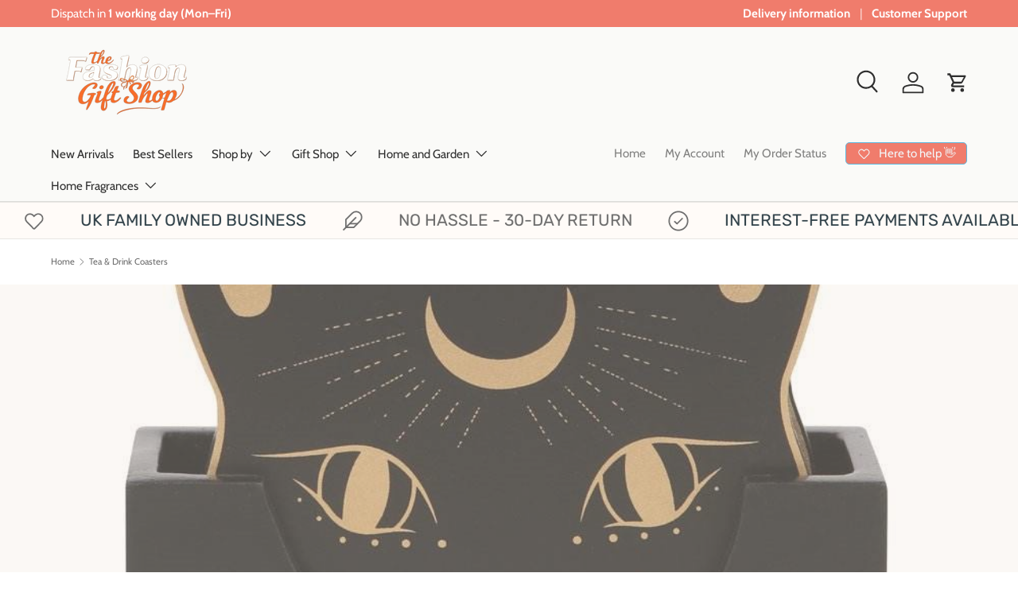

--- FILE ---
content_type: text/html; charset=utf-8
request_url: https://thefashiongiftshop.co.uk/collections/tea-coasters
body_size: 72564
content:
<!doctype html>
<html class="no-js" lang="en" dir="ltr">
<head>
                

                
<link rel="canonical" href="https://thefashiongiftshop.co.uk/collections/tea-coasters"><meta charset="utf-8">
<meta name="viewport" content="width=device-width,initial-scale=1">
<title>The Fashion Gift Shop: Tea &amp; Drink Coasters &ndash; The Fashion Gift Shop </title><link rel="canonical" href="https://thefashiongiftshop.co.uk/collections/tea-coasters"><link rel="icon" href="//thefashiongiftshop.co.uk/cdn/shop/files/Photoroom-20251005_161228376_4.png?crop=center&height=48&v=1760527956&width=48" type="image/png">
  <link rel="apple-touch-icon" href="//thefashiongiftshop.co.uk/cdn/shop/files/Photoroom-20251005_161228376_4.png?crop=center&height=180&v=1760527956&width=180"><meta name="description" content="The Fashion Gift Shop: Tea &amp; Drink Coasters, Welcome to our exquisite collection of Tea Coasters at The Fashion Gift Shop, where style meets functionality. Each coaster in this collection is designed to provide not only protection for your surfaces from heat and moisture but also to add a touch of elegance to your tea time gatherings. Our tea coasters are crafted from high-quality materials ensuring durability and long-lasting use."><meta property="og:site_name" content="The Fashion Gift Shop ">
<meta property="og:url" content="https://thefashiongiftshop.co.uk/collections/tea-coasters">
<meta property="og:title" content="The Fashion Gift Shop: Tea &amp; Drink Coasters">
<meta property="og:type" content="product.group">
<meta property="og:description" content="The Fashion Gift Shop: Tea &amp; Drink Coasters, Welcome to our exquisite collection of Tea Coasters at The Fashion Gift Shop, where style meets functionality. Each coaster in this collection is designed to provide not only protection for your surfaces from heat and moisture but also to add a touch of elegance to your tea time gatherings. Our tea coasters are crafted from high-quality materials ensuring durability and long-lasting use."><meta property="og:image" content="http://thefashiongiftshop.co.uk/cdn/shop/collections/tea-drink-coasters-725175.jpg?crop=center&height=1200&v=1749454604&width=1200">
  <meta property="og:image:secure_url" content="https://thefashiongiftshop.co.uk/cdn/shop/collections/tea-drink-coasters-725175.jpg?crop=center&height=1200&v=1749454604&width=1200">
  <meta property="og:image:width" content="1000">
  <meta property="og:image:height" content="1000"><meta name="twitter:card" content="summary_large_image">
<meta name="twitter:title" content="The Fashion Gift Shop: Tea &amp; Drink Coasters">
<meta name="twitter:description" content="The Fashion Gift Shop: Tea &amp; Drink Coasters, Welcome to our exquisite collection of Tea Coasters at The Fashion Gift Shop, where style meets functionality. Each coaster in this collection is designed to provide not only protection for your surfaces from heat and moisture but also to add a touch of elegance to your tea time gatherings. Our tea coasters are crafted from high-quality materials ensuring durability and long-lasting use.">
<link rel="preload" href="//thefashiongiftshop.co.uk/cdn/shop/t/389/assets/main.css?v=119840315389613312901769186489" as="style"><style data-shopify>
@font-face {
  font-family: Cabin;
  font-weight: 400;
  font-style: normal;
  font-display: swap;
  src: url("//thefashiongiftshop.co.uk/cdn/fonts/cabin/cabin_n4.cefc6494a78f87584a6f312fea532919154f66fe.woff2") format("woff2"),
       url("//thefashiongiftshop.co.uk/cdn/fonts/cabin/cabin_n4.8c16611b00f59d27f4b27ce4328dfe514ce77517.woff") format("woff");
}
@font-face {
  font-family: Cabin;
  font-weight: 700;
  font-style: normal;
  font-display: swap;
  src: url("//thefashiongiftshop.co.uk/cdn/fonts/cabin/cabin_n7.255204a342bfdbc9ae2017bd4e6a90f8dbb2f561.woff2") format("woff2"),
       url("//thefashiongiftshop.co.uk/cdn/fonts/cabin/cabin_n7.e2afa22a0d0f4b64da3569c990897429d40ff5c0.woff") format("woff");
}
@font-face {
  font-family: Cabin;
  font-weight: 400;
  font-style: italic;
  font-display: swap;
  src: url("//thefashiongiftshop.co.uk/cdn/fonts/cabin/cabin_i4.d89c1b32b09ecbc46c12781fcf7b2085f17c0be9.woff2") format("woff2"),
       url("//thefashiongiftshop.co.uk/cdn/fonts/cabin/cabin_i4.0a521b11d0b69adfc41e22a263eec7c02aecfe99.woff") format("woff");
}
@font-face {
  font-family: Cabin;
  font-weight: 700;
  font-style: italic;
  font-display: swap;
  src: url("//thefashiongiftshop.co.uk/cdn/fonts/cabin/cabin_i7.ef2404c08a493e7ccbc92d8c39adf683f40e1fb5.woff2") format("woff2"),
       url("//thefashiongiftshop.co.uk/cdn/fonts/cabin/cabin_i7.480421791818000fc8a5d4134822321b5d7964f8.woff") format("woff");
}
@font-face {
  font-family: Rubik;
  font-weight: 400;
  font-style: normal;
  font-display: swap;
  src: url("//thefashiongiftshop.co.uk/cdn/fonts/rubik/rubik_n4.c2fb67c90aa34ecf8da34fc1da937ee9c0c27942.woff2") format("woff2"),
       url("//thefashiongiftshop.co.uk/cdn/fonts/rubik/rubik_n4.d229bd4a6a25ec476a0829a74bf3657a5fd9aa36.woff") format("woff");
}
@font-face {
  font-family: Cabin;
  font-weight: 400;
  font-style: normal;
  font-display: swap;
  src: url("//thefashiongiftshop.co.uk/cdn/fonts/cabin/cabin_n4.cefc6494a78f87584a6f312fea532919154f66fe.woff2") format("woff2"),
       url("//thefashiongiftshop.co.uk/cdn/fonts/cabin/cabin_n4.8c16611b00f59d27f4b27ce4328dfe514ce77517.woff") format("woff");
}
:root {
      --bg-color: 255 255 255 / 1.0;
      --bg-color-og: 255 255 255 / 1.0;
      --heading-color: 46 46 46;
      --text-color: 107 107 107;
      --text-color-og: 107 107 107;
      --scrollbar-color: 107 107 107;
      --link-color: 240 124 108;
      --link-color-og: 240 124 108;
      --star-color: 0 0 0;--swatch-border-color-default: 225 225 225;
        --swatch-border-color-active: 181 181 181;
        --swatch-card-size: 24px;
        --swatch-variant-picker-size: 54px;--color-scheme-1-bg: 255 251 248 / 1.0;
      --color-scheme-1-grad: ;
      --color-scheme-1-heading: 46 63 71;
      --color-scheme-1-text: 107 107 107;
      --color-scheme-1-btn-bg: 234 166 12;
      --color-scheme-1-btn-text: 250 250 248;
      --color-scheme-1-btn-bg-hover: 237 184 61;--color-scheme-2-bg: 241 228 202 / 1.0;
      --color-scheme-2-grad: ;
      --color-scheme-2-heading: 46 63 71;
      --color-scheme-2-text: 107 107 107;
      --color-scheme-2-btn-bg: 46 63 71;
      --color-scheme-2-btn-text: 255 255 255;
      --color-scheme-2-btn-bg-hover: 84 100 108;--color-scheme-3-bg: 236 246 255 / 1.0;
      --color-scheme-3-grad: ;
      --color-scheme-3-heading: 46 63 71;
      --color-scheme-3-text: 107 107 107;
      --color-scheme-3-btn-bg: 65 124 212;
      --color-scheme-3-btn-text: 255 255 255;
      --color-scheme-3-btn-bg-hover: 106 153 221;

      --drawer-bg-color: 255 239 202 / 1.0;
      --drawer-text-color: 46 46 46;

      --panel-bg-color: 241 233 222 / 1.0;
      --panel-heading-color: 46 46 46;
      --panel-text-color: 255 255 255;

      --in-stock-text-color: 58 158 81;
      --low-stock-text-color: 255 116 3;
      --very-low-stock-text-color: 230 42 22;
      --no-stock-text-color: 8 117 183;
      --no-stock-backordered-text-color: 0 0 128;

      --error-bg-color: 255 224 200;
      --error-text-color: 180 12 28;
      --success-bg-color: 232 246 234;
      --success-text-color: 44 126 63;
      --info-bg-color: 250 250 248;
      --info-text-color: 58 111 213;

      --heading-font-family: Rubik, sans-serif;
      --heading-font-style: normal;
      --heading-font-weight: 400;
      --heading-scale-start: 6;

      --navigation-font-family: Cabin, sans-serif;
      --navigation-font-style: normal;
      --navigation-font-weight: 400;
      --heading-text-transform: uppercase;
--subheading-text-transform: none;
      --body-font-family: Cabin, sans-serif;
      --body-font-style: normal;
      --body-font-weight: 400;
      --body-font-size: 15;

      --section-gap: 64;
      --heading-gap: calc(8 * var(--space-unit));--grid-column-gap: 20px;--btn-bg-color: 46 63 71;
      --btn-bg-hover-color: 84 100 108;
      --btn-text-color: 255 255 255;
      --btn-bg-color-og: 46 63 71;
      --btn-text-color-og: 255 255 255;
      --btn-alt-bg-color: 240 124 108;
      --btn-alt-bg-alpha: 1.0;
      --btn-alt-text-color: 250 250 248;
      --btn-border-width: 1px;
      --btn-padding-y: 12px;

      
      --btn-border-radius: 5px;
      

      --btn-lg-border-radius: 50%;
      --btn-icon-border-radius: 50%;
      --input-with-btn-inner-radius: var(--btn-border-radius);
      --btn-text-transform: uppercase;

      --input-bg-color: 255 255 255 / 1.0;
      --input-text-color: 107 107 107;
      --input-border-width: 1px;
      --input-border-radius: 4px;
      --textarea-border-radius: 4px;
      --input-border-radius: 5px;
      --input-bg-color-diff-3: #f7f7f7;
      --input-bg-color-diff-6: #f0f0f0;

      --modal-border-radius: 4px;
      --modal-overlay-color: 0 0 0;
      --modal-overlay-opacity: 0.4;
      --drawer-border-radius: 4px;
      --overlay-border-radius: 6px;

      --custom-label-bg-color: 242 233 217 / 1.0;
      --custom-label-text-color: 46 46 46 / 1.0;--sale-label-bg-color: 240 124 108 / 1.0;
      --sale-label-text-color: 255 255 255 / 1.0;--sold-out-label-bg-color: 46 46 46 / 1.0;
      --sold-out-label-text-color: 255 239 202 / 1.0;--preorder-label-bg-color: 255 192 128 / 1.0;
      --preorder-label-text-color: 255 255 255 / 1.0;

      --collection-label-color: 93 138 222 / 1.0;

      --page-width: 1560px;
      --gutter-sm: 20px;
      --gutter-md: 32px;
      --gutter-lg: 64px;

      --payment-terms-bg-color: #ffffff;

      --coll-card-bg-color: #fafdff;
      --coll-card-border-color: #ffffff;

      --card-highlight-bg-color: #f7f7f7;
      --card-highlight-text-color: 46 46 46;
      --card-highlight-border-color: #edeeee;--blend-bg-color: #ffffff;
        
          --aos-animate-duration: 0.6s;
        

        
          --aos-min-width: 0;
        
      

      --reading-width: 48em;
    }

    @media (max-width: 769px) {
      :root {
        --reading-width: 36em;
      }
    }
  </style><link rel="stylesheet" href="//thefashiongiftshop.co.uk/cdn/shop/t/389/assets/main.css?v=119840315389613312901769186489">
  <script src="//thefashiongiftshop.co.uk/cdn/shop/t/389/assets/main.js?v=46017756837966189691769186490" defer="defer"></script><link rel="preload" href="//thefashiongiftshop.co.uk/cdn/fonts/cabin/cabin_n4.cefc6494a78f87584a6f312fea532919154f66fe.woff2" as="font" type="font/woff2" crossorigin fetchpriority="high"><link rel="preload" href="//thefashiongiftshop.co.uk/cdn/fonts/rubik/rubik_n4.c2fb67c90aa34ecf8da34fc1da937ee9c0c27942.woff2" as="font" type="font/woff2" crossorigin fetchpriority="high"><script>window.performance && window.performance.mark && window.performance.mark('shopify.content_for_header.start');</script><meta name="google-site-verification" content="3RH6OseJRgUpqu3jt9hzq4-voN8sXO3COdVVp4DcwL8">
<meta name="google-site-verification" content="RD-UBWlIQZ6bcTH6vnCecrgYsNTSseA14pkIT9AtFFs">
<meta name="google-site-verification" content="8b82Pvve-OfGNSUud79UK-VjH82EUS6bLwHX6ybOb-I">
<meta id="shopify-digital-wallet" name="shopify-digital-wallet" content="/11901842/digital_wallets/dialog">
<meta name="shopify-checkout-api-token" content="a5e0ad7880138727431f94cf4284ee96">
<meta id="in-context-paypal-metadata" data-shop-id="11901842" data-venmo-supported="false" data-environment="production" data-locale="en_US" data-paypal-v4="true" data-currency="GBP">
<link rel="alternate" type="application/atom+xml" title="Feed" href="/collections/tea-coasters.atom" />
<link rel="alternate" type="application/json+oembed" href="https://thefashiongiftshop.co.uk/collections/tea-coasters.oembed">
<script async="async" src="/checkouts/internal/preloads.js?locale=en-GB"></script>
<link rel="preconnect" href="https://shop.app" crossorigin="anonymous">
<script async="async" src="https://shop.app/checkouts/internal/preloads.js?locale=en-GB&shop_id=11901842" crossorigin="anonymous"></script>
<script id="apple-pay-shop-capabilities" type="application/json">{"shopId":11901842,"countryCode":"GB","currencyCode":"GBP","merchantCapabilities":["supports3DS"],"merchantId":"gid:\/\/shopify\/Shop\/11901842","merchantName":"The Fashion Gift Shop ","requiredBillingContactFields":["postalAddress","email","phone"],"requiredShippingContactFields":["postalAddress","email","phone"],"shippingType":"shipping","supportedNetworks":["visa","maestro","masterCard","amex","discover","elo"],"total":{"type":"pending","label":"The Fashion Gift Shop ","amount":"1.00"},"shopifyPaymentsEnabled":true,"supportsSubscriptions":true}</script>
<script id="shopify-features" type="application/json">{"accessToken":"a5e0ad7880138727431f94cf4284ee96","betas":["rich-media-storefront-analytics"],"domain":"thefashiongiftshop.co.uk","predictiveSearch":true,"shopId":11901842,"locale":"en"}</script>
<script>var Shopify = Shopify || {};
Shopify.shop = "discountclothingdirect.myshopify.com";
Shopify.locale = "en";
Shopify.currency = {"active":"GBP","rate":"1.0"};
Shopify.country = "GB";
Shopify.theme = {"name":"Updated copy of Updated copy of Updated copy of...","id":184026071421,"schema_name":"Enterprise","schema_version":"2.1.1","theme_store_id":1657,"role":"main"};
Shopify.theme.handle = "null";
Shopify.theme.style = {"id":null,"handle":null};
Shopify.cdnHost = "thefashiongiftshop.co.uk/cdn";
Shopify.routes = Shopify.routes || {};
Shopify.routes.root = "/";</script>
<script type="module">!function(o){(o.Shopify=o.Shopify||{}).modules=!0}(window);</script>
<script>!function(o){function n(){var o=[];function n(){o.push(Array.prototype.slice.apply(arguments))}return n.q=o,n}var t=o.Shopify=o.Shopify||{};t.loadFeatures=n(),t.autoloadFeatures=n()}(window);</script>
<script>
  window.ShopifyPay = window.ShopifyPay || {};
  window.ShopifyPay.apiHost = "shop.app\/pay";
  window.ShopifyPay.redirectState = null;
</script>
<script id="shop-js-analytics" type="application/json">{"pageType":"collection"}</script>
<script defer="defer" async type="module" src="//thefashiongiftshop.co.uk/cdn/shopifycloud/shop-js/modules/v2/client.init-shop-cart-sync_BN7fPSNr.en.esm.js"></script>
<script defer="defer" async type="module" src="//thefashiongiftshop.co.uk/cdn/shopifycloud/shop-js/modules/v2/chunk.common_Cbph3Kss.esm.js"></script>
<script defer="defer" async type="module" src="//thefashiongiftshop.co.uk/cdn/shopifycloud/shop-js/modules/v2/chunk.modal_DKumMAJ1.esm.js"></script>
<script type="module">
  await import("//thefashiongiftshop.co.uk/cdn/shopifycloud/shop-js/modules/v2/client.init-shop-cart-sync_BN7fPSNr.en.esm.js");
await import("//thefashiongiftshop.co.uk/cdn/shopifycloud/shop-js/modules/v2/chunk.common_Cbph3Kss.esm.js");
await import("//thefashiongiftshop.co.uk/cdn/shopifycloud/shop-js/modules/v2/chunk.modal_DKumMAJ1.esm.js");

  window.Shopify.SignInWithShop?.initShopCartSync?.({"fedCMEnabled":true,"windoidEnabled":true});

</script>
<script>
  window.Shopify = window.Shopify || {};
  if (!window.Shopify.featureAssets) window.Shopify.featureAssets = {};
  window.Shopify.featureAssets['shop-js'] = {"shop-cart-sync":["modules/v2/client.shop-cart-sync_CJVUk8Jm.en.esm.js","modules/v2/chunk.common_Cbph3Kss.esm.js","modules/v2/chunk.modal_DKumMAJ1.esm.js"],"init-fed-cm":["modules/v2/client.init-fed-cm_7Fvt41F4.en.esm.js","modules/v2/chunk.common_Cbph3Kss.esm.js","modules/v2/chunk.modal_DKumMAJ1.esm.js"],"init-shop-email-lookup-coordinator":["modules/v2/client.init-shop-email-lookup-coordinator_Cc088_bR.en.esm.js","modules/v2/chunk.common_Cbph3Kss.esm.js","modules/v2/chunk.modal_DKumMAJ1.esm.js"],"init-windoid":["modules/v2/client.init-windoid_hPopwJRj.en.esm.js","modules/v2/chunk.common_Cbph3Kss.esm.js","modules/v2/chunk.modal_DKumMAJ1.esm.js"],"shop-button":["modules/v2/client.shop-button_B0jaPSNF.en.esm.js","modules/v2/chunk.common_Cbph3Kss.esm.js","modules/v2/chunk.modal_DKumMAJ1.esm.js"],"shop-cash-offers":["modules/v2/client.shop-cash-offers_DPIskqss.en.esm.js","modules/v2/chunk.common_Cbph3Kss.esm.js","modules/v2/chunk.modal_DKumMAJ1.esm.js"],"shop-toast-manager":["modules/v2/client.shop-toast-manager_CK7RT69O.en.esm.js","modules/v2/chunk.common_Cbph3Kss.esm.js","modules/v2/chunk.modal_DKumMAJ1.esm.js"],"init-shop-cart-sync":["modules/v2/client.init-shop-cart-sync_BN7fPSNr.en.esm.js","modules/v2/chunk.common_Cbph3Kss.esm.js","modules/v2/chunk.modal_DKumMAJ1.esm.js"],"init-customer-accounts-sign-up":["modules/v2/client.init-customer-accounts-sign-up_CfPf4CXf.en.esm.js","modules/v2/client.shop-login-button_DeIztwXF.en.esm.js","modules/v2/chunk.common_Cbph3Kss.esm.js","modules/v2/chunk.modal_DKumMAJ1.esm.js"],"pay-button":["modules/v2/client.pay-button_CgIwFSYN.en.esm.js","modules/v2/chunk.common_Cbph3Kss.esm.js","modules/v2/chunk.modal_DKumMAJ1.esm.js"],"init-customer-accounts":["modules/v2/client.init-customer-accounts_DQ3x16JI.en.esm.js","modules/v2/client.shop-login-button_DeIztwXF.en.esm.js","modules/v2/chunk.common_Cbph3Kss.esm.js","modules/v2/chunk.modal_DKumMAJ1.esm.js"],"avatar":["modules/v2/client.avatar_BTnouDA3.en.esm.js"],"init-shop-for-new-customer-accounts":["modules/v2/client.init-shop-for-new-customer-accounts_CsZy_esa.en.esm.js","modules/v2/client.shop-login-button_DeIztwXF.en.esm.js","modules/v2/chunk.common_Cbph3Kss.esm.js","modules/v2/chunk.modal_DKumMAJ1.esm.js"],"shop-follow-button":["modules/v2/client.shop-follow-button_BRMJjgGd.en.esm.js","modules/v2/chunk.common_Cbph3Kss.esm.js","modules/v2/chunk.modal_DKumMAJ1.esm.js"],"checkout-modal":["modules/v2/client.checkout-modal_B9Drz_yf.en.esm.js","modules/v2/chunk.common_Cbph3Kss.esm.js","modules/v2/chunk.modal_DKumMAJ1.esm.js"],"shop-login-button":["modules/v2/client.shop-login-button_DeIztwXF.en.esm.js","modules/v2/chunk.common_Cbph3Kss.esm.js","modules/v2/chunk.modal_DKumMAJ1.esm.js"],"lead-capture":["modules/v2/client.lead-capture_DXYzFM3R.en.esm.js","modules/v2/chunk.common_Cbph3Kss.esm.js","modules/v2/chunk.modal_DKumMAJ1.esm.js"],"shop-login":["modules/v2/client.shop-login_CA5pJqmO.en.esm.js","modules/v2/chunk.common_Cbph3Kss.esm.js","modules/v2/chunk.modal_DKumMAJ1.esm.js"],"payment-terms":["modules/v2/client.payment-terms_BxzfvcZJ.en.esm.js","modules/v2/chunk.common_Cbph3Kss.esm.js","modules/v2/chunk.modal_DKumMAJ1.esm.js"]};
</script>
<script id="__st">var __st={"a":11901842,"offset":0,"reqid":"a9dcdde6-1238-444a-a371-2715a5d51e07-1770154739","pageurl":"thefashiongiftshop.co.uk\/collections\/tea-coasters","u":"fdc4071c8793","p":"collection","rtyp":"collection","rid":269990920279};</script>
<script>window.ShopifyPaypalV4VisibilityTracking = true;</script>
<script id="captcha-bootstrap">!function(){'use strict';const t='contact',e='account',n='new_comment',o=[[t,t],['blogs',n],['comments',n],[t,'customer']],c=[[e,'customer_login'],[e,'guest_login'],[e,'recover_customer_password'],[e,'create_customer']],r=t=>t.map((([t,e])=>`form[action*='/${t}']:not([data-nocaptcha='true']) input[name='form_type'][value='${e}']`)).join(','),a=t=>()=>t?[...document.querySelectorAll(t)].map((t=>t.form)):[];function s(){const t=[...o],e=r(t);return a(e)}const i='password',u='form_key',d=['recaptcha-v3-token','g-recaptcha-response','h-captcha-response',i],f=()=>{try{return window.sessionStorage}catch{return}},m='__shopify_v',_=t=>t.elements[u];function p(t,e,n=!1){try{const o=window.sessionStorage,c=JSON.parse(o.getItem(e)),{data:r}=function(t){const{data:e,action:n}=t;return t[m]||n?{data:e,action:n}:{data:t,action:n}}(c);for(const[e,n]of Object.entries(r))t.elements[e]&&(t.elements[e].value=n);n&&o.removeItem(e)}catch(o){console.error('form repopulation failed',{error:o})}}const l='form_type',E='cptcha';function T(t){t.dataset[E]=!0}const w=window,h=w.document,L='Shopify',v='ce_forms',y='captcha';let A=!1;((t,e)=>{const n=(g='f06e6c50-85a8-45c8-87d0-21a2b65856fe',I='https://cdn.shopify.com/shopifycloud/storefront-forms-hcaptcha/ce_storefront_forms_captcha_hcaptcha.v1.5.2.iife.js',D={infoText:'Protected by hCaptcha',privacyText:'Privacy',termsText:'Terms'},(t,e,n)=>{const o=w[L][v],c=o.bindForm;if(c)return c(t,g,e,D).then(n);var r;o.q.push([[t,g,e,D],n]),r=I,A||(h.body.append(Object.assign(h.createElement('script'),{id:'captcha-provider',async:!0,src:r})),A=!0)});var g,I,D;w[L]=w[L]||{},w[L][v]=w[L][v]||{},w[L][v].q=[],w[L][y]=w[L][y]||{},w[L][y].protect=function(t,e){n(t,void 0,e),T(t)},Object.freeze(w[L][y]),function(t,e,n,w,h,L){const[v,y,A,g]=function(t,e,n){const i=e?o:[],u=t?c:[],d=[...i,...u],f=r(d),m=r(i),_=r(d.filter((([t,e])=>n.includes(e))));return[a(f),a(m),a(_),s()]}(w,h,L),I=t=>{const e=t.target;return e instanceof HTMLFormElement?e:e&&e.form},D=t=>v().includes(t);t.addEventListener('submit',(t=>{const e=I(t);if(!e)return;const n=D(e)&&!e.dataset.hcaptchaBound&&!e.dataset.recaptchaBound,o=_(e),c=g().includes(e)&&(!o||!o.value);(n||c)&&t.preventDefault(),c&&!n&&(function(t){try{if(!f())return;!function(t){const e=f();if(!e)return;const n=_(t);if(!n)return;const o=n.value;o&&e.removeItem(o)}(t);const e=Array.from(Array(32),(()=>Math.random().toString(36)[2])).join('');!function(t,e){_(t)||t.append(Object.assign(document.createElement('input'),{type:'hidden',name:u})),t.elements[u].value=e}(t,e),function(t,e){const n=f();if(!n)return;const o=[...t.querySelectorAll(`input[type='${i}']`)].map((({name:t})=>t)),c=[...d,...o],r={};for(const[a,s]of new FormData(t).entries())c.includes(a)||(r[a]=s);n.setItem(e,JSON.stringify({[m]:1,action:t.action,data:r}))}(t,e)}catch(e){console.error('failed to persist form',e)}}(e),e.submit())}));const S=(t,e)=>{t&&!t.dataset[E]&&(n(t,e.some((e=>e===t))),T(t))};for(const o of['focusin','change'])t.addEventListener(o,(t=>{const e=I(t);D(e)&&S(e,y())}));const B=e.get('form_key'),M=e.get(l),P=B&&M;t.addEventListener('DOMContentLoaded',(()=>{const t=y();if(P)for(const e of t)e.elements[l].value===M&&p(e,B);[...new Set([...A(),...v().filter((t=>'true'===t.dataset.shopifyCaptcha))])].forEach((e=>S(e,t)))}))}(h,new URLSearchParams(w.location.search),n,t,e,['guest_login'])})(!0,!0)}();</script>
<script integrity="sha256-4kQ18oKyAcykRKYeNunJcIwy7WH5gtpwJnB7kiuLZ1E=" data-source-attribution="shopify.loadfeatures" defer="defer" src="//thefashiongiftshop.co.uk/cdn/shopifycloud/storefront/assets/storefront/load_feature-a0a9edcb.js" crossorigin="anonymous"></script>
<script crossorigin="anonymous" defer="defer" src="//thefashiongiftshop.co.uk/cdn/shopifycloud/storefront/assets/shopify_pay/storefront-65b4c6d7.js?v=20250812"></script>
<script data-source-attribution="shopify.dynamic_checkout.dynamic.init">var Shopify=Shopify||{};Shopify.PaymentButton=Shopify.PaymentButton||{isStorefrontPortableWallets:!0,init:function(){window.Shopify.PaymentButton.init=function(){};var t=document.createElement("script");t.src="https://thefashiongiftshop.co.uk/cdn/shopifycloud/portable-wallets/latest/portable-wallets.en.js",t.type="module",document.head.appendChild(t)}};
</script>
<script data-source-attribution="shopify.dynamic_checkout.buyer_consent">
  function portableWalletsHideBuyerConsent(e){var t=document.getElementById("shopify-buyer-consent"),n=document.getElementById("shopify-subscription-policy-button");t&&n&&(t.classList.add("hidden"),t.setAttribute("aria-hidden","true"),n.removeEventListener("click",e))}function portableWalletsShowBuyerConsent(e){var t=document.getElementById("shopify-buyer-consent"),n=document.getElementById("shopify-subscription-policy-button");t&&n&&(t.classList.remove("hidden"),t.removeAttribute("aria-hidden"),n.addEventListener("click",e))}window.Shopify?.PaymentButton&&(window.Shopify.PaymentButton.hideBuyerConsent=portableWalletsHideBuyerConsent,window.Shopify.PaymentButton.showBuyerConsent=portableWalletsShowBuyerConsent);
</script>
<script data-source-attribution="shopify.dynamic_checkout.cart.bootstrap">document.addEventListener("DOMContentLoaded",(function(){function t(){return document.querySelector("shopify-accelerated-checkout-cart, shopify-accelerated-checkout")}if(t())Shopify.PaymentButton.init();else{new MutationObserver((function(e,n){t()&&(Shopify.PaymentButton.init(),n.disconnect())})).observe(document.body,{childList:!0,subtree:!0})}}));
</script>
<script id='scb4127' type='text/javascript' async='' src='https://thefashiongiftshop.co.uk/cdn/shopifycloud/privacy-banner/storefront-banner.js'></script><link id="shopify-accelerated-checkout-styles" rel="stylesheet" media="screen" href="https://thefashiongiftshop.co.uk/cdn/shopifycloud/portable-wallets/latest/accelerated-checkout-backwards-compat.css" crossorigin="anonymous">
<style id="shopify-accelerated-checkout-cart">
        #shopify-buyer-consent {
  margin-top: 1em;
  display: inline-block;
  width: 100%;
}

#shopify-buyer-consent.hidden {
  display: none;
}

#shopify-subscription-policy-button {
  background: none;
  border: none;
  padding: 0;
  text-decoration: underline;
  font-size: inherit;
  cursor: pointer;
}

#shopify-subscription-policy-button::before {
  box-shadow: none;
}

      </style>
<script id="sections-script" data-sections="header,footer" defer="defer" src="//thefashiongiftshop.co.uk/cdn/shop/t/389/compiled_assets/scripts.js?v=73298"></script>
<script>window.performance && window.performance.mark && window.performance.mark('shopify.content_for_header.end');</script>
<script src="//thefashiongiftshop.co.uk/cdn/shop/t/389/assets/blur-messages.js?v=98620774460636405321769186465" defer="defer"></script>
    <script src="//thefashiongiftshop.co.uk/cdn/shop/t/389/assets/animate-on-scroll.js?v=15249566486942820451769186460" defer="defer"></script>
    <link rel="stylesheet" href="//thefashiongiftshop.co.uk/cdn/shop/t/389/assets/animate-on-scroll.css?v=116194678796051782541769186459">
  

  <script>document.documentElement.className = document.documentElement.className.replace('no-js', 'js');</script><!-- CC Custom Head Start --><!-- CC Custom Head End --><!-- BEGIN app block: shopify://apps/sitemap-noindex-pro-seo/blocks/html-sitemap-styler/4d815e2c-5af0-46ba-8301-d0f9cf660031 -->


<!-- END app block --><!-- BEGIN app block: shopify://apps/rez-notify-me/blocks/rez/0da60196-81b6-4270-afac-c9294e1641ba --><script id='rez-config-data'>
    if (typeof REZ_DATA == 'undefined') {
      
        var storeData = {"id":2070,"domain":"discountclothingdirect.myshopify.com","storefront_token":"b3b2adafbadcac80df5d05f5a7490ab7","is_installed":1,"plan_id":0,"plan_code":"free","watermark":false,"createdAt":"2025-12-31T17:37:25.681Z","updatedAt":"2025-12-31T20:07:30.000Z","email":"sale@thefashiongiftshop.com","country":"GB","store_name":"The Fashion Gift Shop ","money_format":"£{{amount}}","owner_name":"Ellie Brigham","shopify_plan":"professional","uninstall_app":null};
      

      
        var btnConfig = {"id":1822,"button_text":"Notify Me","border_radius":"4","text_color":"#FFFFFF","bg_color":"#E2725B","product_type":"0","selected_product_ids":"","show_on_collection":false,"show_on_search":false,"createdAt":"2025-12-31T17:37:41.270Z","updatedAt":"2026-01-07T06:33:32.000Z"};
      

      
        var formConfig = {"id":1822,"header":"Notify me!","description":"Get notified when this product is back in stock!","email_placeholder":"Email address to Notify you","email_error":"Please enter a valid email address","term_message":"Your email is safe with us. We hate Spam too ⛔","btn_text":"Notify me as soon as it's back","btn_border_radius":"4","text_color":"#FFFFFF","bg_color":"#E2725B","cf_header":"✋ Thank you","cf_description":"We will notify you as soon as the product is available.","createdAt":"2025-12-31T17:37:41.290Z","updatedAt":"2026-01-19T14:57:20.000Z"};
      

        var preorderCampaignConfig = [];
      

      window.REZ_DATA = {
        shop_domain: "",
        url: "https://thefashiongiftshop.co.uk",
        secure_url: "https://thefashiongiftshop.co.uk",
        money_format: "£{{amount}}",
        current_product: null,
        first_load_selected_variant: null,
        inventoryQuantityByVariantId: {
          
        },
        current_customer: {
          id: null,
          tags: null
        },
        current_collection: [{"id":7205693423703,"title":"Gnome Sweet Gnome Coaster Set for Winter Decor and Fun","handle":"gnome-sweet-gnome-coaster-set","description":"\u003cdiv style=\"font-family: Tahoma, sans-serif; line-height: 1.6; background-color: #F5F5F5; border: 2px solid #DDD; border-radius: 8px; padding: 20px;\"\u003e\n\u003ch2 style=\"font-size: 22px; color: #333; text-align: center; margin-bottom: 15px;\"\u003eGnome Sweet Gnome Coaster Set\u003c\/h2\u003e\n\u003cp style=\"font-size: 16px; color: #555; text-align: justify;\"\u003eAdd a touch of winter whimsy to your home with this set of 4 \u003cstrong\u003eGnome Sweet Gnome coasters\u003c\/strong\u003e. Featuring a winter forest-inspired design with mushrooms, gnomes, and snails, these navy-blue coasters are perfect for displaying in the colder seasons to enjoy hot beverages while bringing the enchantment of a winter forest indoors. Crafted from durable MDF.\u003c\/p\u003e\n\u003cul style=\"list-style-type: none; padding-left: 0; margin-top: 20px;\"\u003e\n\u003cli style=\"font-size: 14px; color: #666;\"\u003eMaterial: MDF Wood\u003c\/li\u003e\n\u003cli style=\"font-size: 14px; color: #666;\"\u003eDimensions: H9cm x W9cm x D2.5cm\u003c\/li\u003e\n\u003c\/ul\u003e\n\u003cp style=\"font-size: 16px; color: #555; text-align: center; margin-top: 20px;\"\u003eBring charm and functionality to your home with these delightful gnome-themed coasters.\u003c\/p\u003e\n\u003c\/div\u003e","published_at":"2024-06-10T13:58:09+01:00","created_at":"2024-06-10T13:51:10+01:00","vendor":"Spirit of equinox","type":"Tea Coasters","tags":["Autumn","Biggest-Sale","Christmas","Coaster","Dark Forest","Fathers Day","For Boys","For Girls","For her","For Him","Halloween","Mothers","Mugs and Cups","Multi Buy","Mushroom","Mushroom Kingdom","Special Offer","Token Gifts","Valentines"],"price":659,"price_min":659,"price_max":659,"available":true,"price_varies":false,"compare_at_price":null,"compare_at_price_min":0,"compare_at_price_max":0,"compare_at_price_varies":false,"variants":[{"id":41032087699543,"title":"Default Title","option1":"Default Title","option2":null,"option3":null,"sku":"SK62773200","requires_shipping":true,"taxable":true,"featured_image":null,"available":true,"name":"Gnome Sweet Gnome Coaster Set for Winter Decor and Fun","public_title":null,"options":["Default Title"],"price":659,"weight":100,"compare_at_price":null,"inventory_quantity":1,"inventory_management":"shopify","inventory_policy":"deny","barcode":"5056131153080","requires_selling_plan":false,"selling_plan_allocations":[]}],"images":["\/\/thefashiongiftshop.co.uk\/cdn\/shop\/files\/gnome-sweet-gnome-coaster-set-257968.jpg?v=1756739495","\/\/thefashiongiftshop.co.uk\/cdn\/shop\/files\/gnome-sweet-gnome-coaster-set-511233.jpg?v=1756739498","\/\/thefashiongiftshop.co.uk\/cdn\/shop\/files\/gnome-sweet-gnome-coaster-set-327071.jpg?v=1756739500","\/\/thefashiongiftshop.co.uk\/cdn\/shop\/files\/gnome-sweet-gnome-coaster-set-681758.jpg?v=1756739504","\/\/thefashiongiftshop.co.uk\/cdn\/shop\/files\/gnome-sweet-gnome-coaster-set-696113.jpg?v=1756739505"],"featured_image":"\/\/thefashiongiftshop.co.uk\/cdn\/shop\/files\/gnome-sweet-gnome-coaster-set-257968.jpg?v=1756739495","options":["Title"],"media":[{"alt":"Gnome Sweet Gnome Coaster Set for Winter Decor and Fun by Spirit of equinox","id":24346677084247,"position":1,"preview_image":{"aspect_ratio":1.0,"height":862,"width":862,"src":"\/\/thefashiongiftshop.co.uk\/cdn\/shop\/files\/gnome-sweet-gnome-coaster-set-257968.jpg?v=1756739495"},"aspect_ratio":1.0,"height":862,"media_type":"image","src":"\/\/thefashiongiftshop.co.uk\/cdn\/shop\/files\/gnome-sweet-gnome-coaster-set-257968.jpg?v=1756739495","width":862},{"alt":"Gnome Sweet Gnome Coaster Set for Winter Decor and Fun by Spirit of equinox","id":24346677117015,"position":2,"preview_image":{"aspect_ratio":1.0,"height":1000,"width":1000,"src":"\/\/thefashiongiftshop.co.uk\/cdn\/shop\/files\/gnome-sweet-gnome-coaster-set-511233.jpg?v=1756739498"},"aspect_ratio":1.0,"height":1000,"media_type":"image","src":"\/\/thefashiongiftshop.co.uk\/cdn\/shop\/files\/gnome-sweet-gnome-coaster-set-511233.jpg?v=1756739498","width":1000},{"alt":"Gnome Sweet Gnome Coaster Set for Winter Decor and Fun by Spirit of equinox","id":24346677149783,"position":3,"preview_image":{"aspect_ratio":1.0,"height":1000,"width":1000,"src":"\/\/thefashiongiftshop.co.uk\/cdn\/shop\/files\/gnome-sweet-gnome-coaster-set-327071.jpg?v=1756739500"},"aspect_ratio":1.0,"height":1000,"media_type":"image","src":"\/\/thefashiongiftshop.co.uk\/cdn\/shop\/files\/gnome-sweet-gnome-coaster-set-327071.jpg?v=1756739500","width":1000},{"alt":"Gnome Sweet Gnome Coaster Set for Winter Decor and Fun by Spirit of equinox","id":24346677182551,"position":4,"preview_image":{"aspect_ratio":1.0,"height":946,"width":946,"src":"\/\/thefashiongiftshop.co.uk\/cdn\/shop\/files\/gnome-sweet-gnome-coaster-set-681758.jpg?v=1756739504"},"aspect_ratio":1.0,"height":946,"media_type":"image","src":"\/\/thefashiongiftshop.co.uk\/cdn\/shop\/files\/gnome-sweet-gnome-coaster-set-681758.jpg?v=1756739504","width":946},{"alt":"Gnome Sweet Gnome Coaster Set for Winter Decor and Fun by Spirit of equinox","id":24346677215319,"position":5,"preview_image":{"aspect_ratio":1.0,"height":1000,"width":1000,"src":"\/\/thefashiongiftshop.co.uk\/cdn\/shop\/files\/gnome-sweet-gnome-coaster-set-696113.jpg?v=1756739505"},"aspect_ratio":1.0,"height":1000,"media_type":"image","src":"\/\/thefashiongiftshop.co.uk\/cdn\/shop\/files\/gnome-sweet-gnome-coaster-set-696113.jpg?v=1756739505","width":1000}],"requires_selling_plan":false,"selling_plan_groups":[],"content":"\u003cdiv style=\"font-family: Tahoma, sans-serif; line-height: 1.6; background-color: #F5F5F5; border: 2px solid #DDD; border-radius: 8px; padding: 20px;\"\u003e\n\u003ch2 style=\"font-size: 22px; color: #333; text-align: center; margin-bottom: 15px;\"\u003eGnome Sweet Gnome Coaster Set\u003c\/h2\u003e\n\u003cp style=\"font-size: 16px; color: #555; text-align: justify;\"\u003eAdd a touch of winter whimsy to your home with this set of 4 \u003cstrong\u003eGnome Sweet Gnome coasters\u003c\/strong\u003e. Featuring a winter forest-inspired design with mushrooms, gnomes, and snails, these navy-blue coasters are perfect for displaying in the colder seasons to enjoy hot beverages while bringing the enchantment of a winter forest indoors. Crafted from durable MDF.\u003c\/p\u003e\n\u003cul style=\"list-style-type: none; padding-left: 0; margin-top: 20px;\"\u003e\n\u003cli style=\"font-size: 14px; color: #666;\"\u003eMaterial: MDF Wood\u003c\/li\u003e\n\u003cli style=\"font-size: 14px; color: #666;\"\u003eDimensions: H9cm x W9cm x D2.5cm\u003c\/li\u003e\n\u003c\/ul\u003e\n\u003cp style=\"font-size: 16px; color: #555; text-align: center; margin-top: 20px;\"\u003eBring charm and functionality to your home with these delightful gnome-themed coasters.\u003c\/p\u003e\n\u003c\/div\u003e"}],
        current_collections: [
          
        ],
        current_cart: {"note":null,"attributes":{},"original_total_price":0,"total_price":0,"total_discount":0,"total_weight":0.0,"item_count":0,"items":[],"requires_shipping":false,"currency":"GBP","items_subtotal_price":0,"cart_level_discount_applications":[],"checkout_charge_amount":0},
        current_cart_type: "drawer",
        storeData: storeData,
        btnConfig: btnConfig,
        formConfig: formConfig,
        // Preorder configurations
        preorder: {
          campaigns: preorderCampaignConfig, // Now an array of campaigns
        }
      }   // Get the active campaign for current context
    }
</script>
<script class="rez-stock-status" type='application/json'>
  {}
</script>

<script id='init_script' defer src='https://cdn.shopify.com/extensions/019c2310-83ba-7fe6-a72b-ad69b8b42c91/rez-tae-156/assets/rez-bis.js'></script>
<script id='init_script' defer src='https://cdn.shopify.com/extensions/019c2310-83ba-7fe6-a72b-ad69b8b42c91/rez-tae-156/assets/rez-preorder.js'></script>
<link rel="stylesheet" href="https://cdn.shopify.com/extensions/019c2310-83ba-7fe6-a72b-ad69b8b42c91/rez-tae-156/assets/rez-form.css" media="print" onload="this.media='all'">
<noscript><link rel="stylesheet" href="https://cdn.shopify.com/extensions/019c2310-83ba-7fe6-a72b-ad69b8b42c91/rez-tae-156/assets/rez-form.css"></noscript>
<link rel="stylesheet" href="https://cdn.shopify.com/extensions/019c2310-83ba-7fe6-a72b-ad69b8b42c91/rez-tae-156/assets/rez-preorder.css" media="print" onload="this.media='all'">
<noscript><link rel="stylesheet" href="https://cdn.shopify.com/extensions/019c2310-83ba-7fe6-a72b-ad69b8b42c91/rez-tae-156/assets/rez-preorder.css"></noscript>


  
<script>
function rezSupportRemoveMarginBtn(){ 
 return true
}
</script>
<script>
function rezSupportBisBtnPosition(){ 
  return ".product-info__add-to-cart";
}
</script>


<!-- END app block --><!-- BEGIN app block: shopify://apps/tinyseo/blocks/breadcrumbs-json-ld-embed/0605268f-f7c4-4e95-b560-e43df7d59ae4 --><script type="application/ld+json" id="tinyimg-breadcrumbs-json-ld">
      {
        "@context": "https://schema.org",
        "@type": "BreadcrumbList",
        "itemListElement": [
          {
            "@type": "ListItem",
            "position": 1,
            "item": {
              "@id": "https://thefashiongiftshop.co.uk",
          "name": "Home"
        }
      }
      
      ,{
        "@type": "ListItem",
        "position": 2,
        "item": {
          "@id": "https://thefashiongiftshop.co.uk/collections/tea-coasters",
          "name": "Tea &amp; Drink Coasters"
        }
      }
      
      ]
    }
  </script>
<!-- END app block --><!-- BEGIN app block: shopify://apps/judge-me-reviews/blocks/judgeme_core/61ccd3b1-a9f2-4160-9fe9-4fec8413e5d8 --><!-- Start of Judge.me Core -->






<link rel="dns-prefetch" href="https://cdnwidget.judge.me">
<link rel="dns-prefetch" href="https://cdn.judge.me">
<link rel="dns-prefetch" href="https://cdn1.judge.me">
<link rel="dns-prefetch" href="https://api.judge.me">

<script data-cfasync='false' class='jdgm-settings-script'>window.jdgmSettings={"pagination":5,"disable_web_reviews":true,"badge_no_review_text":"No reviews","badge_n_reviews_text":"{{ n }} review/reviews","badge_star_color":"#037E42","hide_badge_preview_if_no_reviews":true,"badge_hide_text":true,"enforce_center_preview_badge":false,"widget_title":"Customer Reviews","widget_open_form_text":"Write a review","widget_close_form_text":"Cancel review","widget_refresh_page_text":"Refresh page","widget_summary_text":"Based on {{ number_of_reviews }} review/reviews","widget_no_review_text":"Be the first to write a review","widget_name_field_text":"Display name","widget_verified_name_field_text":"Verified Name (public)","widget_name_placeholder_text":"Display name","widget_required_field_error_text":"This field is required.","widget_email_field_text":"Email address","widget_verified_email_field_text":"Verified Email (private, can not be edited)","widget_email_placeholder_text":"Your email address","widget_email_field_error_text":"Please enter a valid email address.","widget_rating_field_text":"Rating","widget_review_title_field_text":"Review Title","widget_review_title_placeholder_text":"Give your review a title","widget_review_body_field_text":"Review content","widget_review_body_placeholder_text":"Start writing here...","widget_pictures_field_text":"Picture/Video (optional)","widget_submit_review_text":"Submit Review","widget_submit_verified_review_text":"Submit Verified Review","widget_submit_success_msg_with_auto_publish":"Thank you! Please refresh the page in a few moments to see your review. You can remove or edit your review by logging into \u003ca href='https://judge.me/login' target='_blank' rel='nofollow noopener'\u003eJudge.me\u003c/a\u003e","widget_submit_success_msg_no_auto_publish":"Thank you! Your review will be published as soon as it is approved by the shop admin. You can remove or edit your review by logging into \u003ca href='https://judge.me/login' target='_blank' rel='nofollow noopener'\u003eJudge.me\u003c/a\u003e","widget_show_default_reviews_out_of_total_text":"Showing {{ n_reviews_shown }} out of {{ n_reviews }} reviews.","widget_show_all_link_text":"Show all","widget_show_less_link_text":"Show less","widget_author_said_text":"{{ reviewer_name }} said:","widget_days_text":"{{ n }} days ago","widget_weeks_text":"{{ n }} week/weeks ago","widget_months_text":"{{ n }} month/months ago","widget_years_text":"{{ n }} year/years ago","widget_yesterday_text":"Yesterday","widget_today_text":"Today","widget_replied_text":"\u003e\u003e {{ shop_name }} replied:","widget_read_more_text":"Read more","widget_reviewer_name_as_initial":"","widget_rating_filter_color":"#DA7200","widget_rating_filter_see_all_text":"See all reviews","widget_sorting_most_recent_text":"Most Recent","widget_sorting_highest_rating_text":"Highest Rating","widget_sorting_lowest_rating_text":"Lowest Rating","widget_sorting_with_pictures_text":"Only Pictures","widget_sorting_most_helpful_text":"Most Helpful","widget_open_question_form_text":"Ask a question","widget_reviews_subtab_text":"Reviews","widget_questions_subtab_text":"Questions","widget_question_label_text":"Question","widget_answer_label_text":"Answer","widget_question_placeholder_text":"Write your question here","widget_submit_question_text":"Submit Question","widget_question_submit_success_text":"Thank you for your question! We will notify you once it gets answered.","widget_star_color":"#6BA823","verified_badge_text":"Verified","verified_badge_bg_color":"#E41855","verified_badge_text_color":"#FFFFFF","verified_badge_placement":"left-of-reviewer-name","widget_review_max_height":4,"widget_hide_border":true,"widget_social_share":true,"widget_thumb":true,"widget_review_location_show":true,"widget_location_format":"country_iso_code","all_reviews_include_out_of_store_products":true,"all_reviews_out_of_store_text":"(out of stock)","all_reviews_pagination":100,"all_reviews_product_name_prefix_text":"View product","enable_review_pictures":true,"enable_question_anwser":false,"widget_theme":"carousel","review_date_format":"dd/mm/yyyy","default_sort_method":"highest-rating","widget_product_reviews_subtab_text":"Product Reviews","widget_shop_reviews_subtab_text":"Shop Reviews","widget_other_products_reviews_text":"Reviews for other products","widget_store_reviews_subtab_text":"Store reviews","widget_no_store_reviews_text":"This store hasn't received any reviews yet","widget_web_restriction_product_reviews_text":"This product hasn't received any reviews yet","widget_no_items_text":"No items found","widget_show_more_text":"Show more","widget_write_a_store_review_text":"Write a Store Review","widget_product_and_store_reviews_text":"Product and store reviews","widget_reviews_in_collection_text":"Reviews in this collection","widget_other_languages_heading":"Reviews in Other Languages","widget_translate_review_text":"Translate review to {{ language }}","widget_translating_review_text":"Translating...","widget_show_original_translation_text":"Show original ({{ language }})","widget_translate_review_failed_text":"Review couldn't be translated.","widget_translate_review_retry_text":"Retry","widget_translate_review_try_again_later_text":"Try again later","show_product_url_for_grouped_product":false,"widget_sorting_pictures_first_text":"Pictures First","show_pictures_on_all_rev_page_mobile":true,"show_pictures_on_all_rev_page_desktop":true,"floating_tab_hide_mobile_install_preference":true,"floating_tab_button_name":"★ Reviews ★","floating_tab_title":"What our customer are saying","floating_tab_button_color":"#108474","floating_tab_button_background_color":"#ffffff","floating_tab_url":"","floating_tab_url_enabled":true,"floating_tab_tab_style":"stars","all_reviews_text_badge_text":"Customers rate us 5/5 based on 337 reviews.","all_reviews_text_badge_text_branded_style":"Customers rate us 5/5 based on 337 reviews.","is_all_reviews_text_badge_a_link":true,"show_stars_for_all_reviews_text_badge":true,"all_reviews_text_badge_url":"https://thefashiongiftshop.co.uk/pages/what-our-customer-are-saying","all_reviews_text_style":"branded","all_reviews_text_color_style":"custom","all_reviews_text_color":"#34444B","all_reviews_text_show_jm_brand":true,"featured_carousel_show_header":true,"featured_carousel_title":"What our customers are saying","testimonials_carousel_title":"Customers are saying","videos_carousel_title":"Real customer stories","cards_carousel_title":"Customers are saying","featured_carousel_count_text":"from {{ n }} reviews","featured_carousel_add_link_to_all_reviews_page":true,"featured_carousel_url":"https://thefashiongiftshop.co.uk/pages/what-our-customer-are-saying","featured_carousel_show_images":true,"featured_carousel_autoslide_interval":6,"featured_carousel_arrows_on_the_sides":false,"featured_carousel_height":270,"featured_carousel_width":100,"featured_carousel_image_size":240,"featured_carousel_image_height":200,"featured_carousel_arrow_color":"#828282","verified_count_badge_style":"branded","verified_count_badge_orientation":"horizontal","verified_count_badge_color_style":"custom","verified_count_badge_color":"#10844A","is_verified_count_badge_a_link":false,"verified_count_badge_url":"","verified_count_badge_show_jm_brand":true,"widget_rating_preset_default":5,"widget_first_sub_tab":"shop-reviews","widget_show_histogram":true,"widget_histogram_use_custom_color":true,"widget_pagination_use_custom_color":true,"widget_star_use_custom_color":true,"widget_verified_badge_use_custom_color":true,"widget_write_review_use_custom_color":false,"picture_reminder_submit_button":"Upload Pictures","enable_review_videos":true,"mute_video_by_default":true,"widget_sorting_videos_first_text":"Videos First","widget_review_pending_text":"Pending","featured_carousel_items_for_large_screen":4,"social_share_options_order":"Facebook,Twitter,Pinterest,LinkedIn","remove_microdata_snippet":true,"disable_json_ld":false,"enable_json_ld_products":false,"preview_badge_show_question_text":false,"preview_badge_no_question_text":"No questions","preview_badge_n_question_text":"{{ number_of_questions }} question/questions","qa_badge_show_icon":false,"qa_badge_icon_color":"#70CB14","qa_badge_position":"same-row","remove_judgeme_branding":false,"widget_add_search_bar":true,"widget_search_bar_placeholder":"Search","widget_sorting_verified_only_text":"Verified only","featured_carousel_theme":"compact","featured_carousel_show_rating":true,"featured_carousel_show_title":true,"featured_carousel_show_body":true,"featured_carousel_show_date":false,"featured_carousel_show_reviewer":true,"featured_carousel_show_product":true,"featured_carousel_header_background_color":"#ff8686","featured_carousel_header_text_color":"#ffffff","featured_carousel_name_product_separator":"reviewed","featured_carousel_full_star_background":"#c48414","featured_carousel_empty_star_background":"#e7e7e7","featured_carousel_vertical_theme_background":"#ededed","featured_carousel_verified_badge_enable":true,"featured_carousel_verified_badge_color":"#003586","featured_carousel_border_style":"square","featured_carousel_review_line_length_limit":2,"featured_carousel_more_reviews_button_text":"Read more reviews","featured_carousel_view_product_button_text":"View product","all_reviews_page_load_reviews_on":"button_click","all_reviews_page_load_more_text":"Load More Reviews","disable_fb_tab_reviews":true,"enable_ajax_cdn_cache":false,"widget_public_name_text":"displayed publicly like","default_reviewer_name":"John Smith","default_reviewer_name_has_non_latin":true,"widget_reviewer_anonymous":"Anonymous","medals_widget_title":"Judge.me Review Medals","medals_widget_background_color":"#ffffff","medals_widget_position":"footer_all_pages","medals_widget_border_color":"#f9fafb","medals_widget_verified_text_position":"left","medals_widget_use_monochromatic_version":true,"medals_widget_elements_color":"#108474","show_reviewer_avatar":true,"widget_invalid_yt_video_url_error_text":"Not a YouTube video URL","widget_max_length_field_error_text":"Please enter no more than {0} characters.","widget_show_country_flag":true,"widget_show_collected_via_shop_app":true,"widget_verified_by_shop_badge_style":"dark","widget_verified_by_shop_text":"Verified by Shop","widget_show_photo_gallery":true,"widget_load_with_code_splitting":true,"widget_ugc_install_preference":false,"widget_ugc_title":"Made by us, Shared by you","widget_ugc_subtitle":"Tag us to see your picture featured in our page","widget_ugc_arrows_color":"#ffffff","widget_ugc_primary_button_text":"Buy Now","widget_ugc_primary_button_background_color":"#108474","widget_ugc_primary_button_text_color":"#ffffff","widget_ugc_primary_button_border_width":"0","widget_ugc_primary_button_border_style":"none","widget_ugc_primary_button_border_color":"#108474","widget_ugc_primary_button_border_radius":"25","widget_ugc_secondary_button_text":"Load More","widget_ugc_secondary_button_background_color":"#ffffff","widget_ugc_secondary_button_text_color":"#108474","widget_ugc_secondary_button_border_width":"2","widget_ugc_secondary_button_border_style":"solid","widget_ugc_secondary_button_border_color":"#108474","widget_ugc_secondary_button_border_radius":"25","widget_ugc_reviews_button_text":"View Reviews","widget_ugc_reviews_button_background_color":"#ffffff","widget_ugc_reviews_button_text_color":"#108474","widget_ugc_reviews_button_border_width":"2","widget_ugc_reviews_button_border_style":"solid","widget_ugc_reviews_button_border_color":"#108474","widget_ugc_reviews_button_border_radius":"25","widget_ugc_reviews_button_link_to":"judgeme-reviews-page","widget_ugc_show_post_date":true,"widget_ugc_max_width":"800","widget_rating_metafield_value_type":true,"widget_primary_color":"#19935C","widget_enable_secondary_color":true,"widget_secondary_color":"#595959","widget_summary_average_rating_text":"{{ average_rating }} out of 5","widget_media_grid_title":"Customer photos \u0026 videos","widget_media_grid_see_more_text":"See more","widget_round_style":false,"widget_show_product_medals":true,"widget_verified_by_judgeme_text":"Verified by Judge.me","widget_show_store_medals":true,"widget_verified_by_judgeme_text_in_store_medals":"Verified by Judge.me","widget_media_field_exceed_quantity_message":"Sorry, we can only accept {{ max_media }} for one review.","widget_media_field_exceed_limit_message":"{{ file_name }} is too large, please select a {{ media_type }} less than {{ size_limit }}MB.","widget_review_submitted_text":"Review Submitted!","widget_question_submitted_text":"Question Submitted!","widget_close_form_text_question":"Cancel","widget_write_your_answer_here_text":"Write your answer here","widget_enabled_branded_link":true,"widget_show_collected_by_judgeme":true,"widget_reviewer_name_color":"#868686","widget_write_review_text_color":"#FFFFFF","widget_write_review_bg_color":"#6BA823","widget_collected_by_judgeme_text":"collected by Judge.me","widget_pagination_type":"load_more","widget_load_more_text":"Load More","widget_load_more_color":"#D5B044","widget_full_review_text":"Full Review","widget_read_more_reviews_text":"Read More Reviews","widget_read_questions_text":"Read Questions","widget_questions_and_answers_text":"Questions \u0026 Answers","widget_verified_by_text":"Verified by","widget_verified_text":"Verified","widget_number_of_reviews_text":"{{ number_of_reviews }} reviews","widget_back_button_text":"Back","widget_next_button_text":"Next","widget_custom_forms_filter_button":"Filters","custom_forms_style":"vertical","widget_show_review_information":true,"how_reviews_are_collected":"How reviews are collected?","widget_show_review_keywords":true,"widget_gdpr_statement":"How we use your data: We'll only contact you about the review you left, and only if necessary. By submitting your review, you agree to Judge.me's \u003ca href='https://judge.me/terms' target='_blank' rel='nofollow noopener'\u003eterms\u003c/a\u003e, \u003ca href='https://judge.me/privacy' target='_blank' rel='nofollow noopener'\u003eprivacy\u003c/a\u003e and \u003ca href='https://judge.me/content-policy' target='_blank' rel='nofollow noopener'\u003econtent\u003c/a\u003e policies.","widget_multilingual_sorting_enabled":false,"widget_translate_review_content_enabled":false,"widget_translate_review_content_method":"manual","popup_widget_review_selection":"automatically","popup_widget_round_border_style":true,"popup_widget_show_title":true,"popup_widget_show_body":true,"popup_widget_show_reviewer":true,"popup_widget_show_product":true,"popup_widget_show_pictures":true,"popup_widget_use_review_picture":false,"popup_widget_show_on_home_page":true,"popup_widget_show_on_product_page":false,"popup_widget_show_on_collection_page":true,"popup_widget_show_on_cart_page":false,"popup_widget_position":"bottom_left","popup_widget_first_review_delay":8,"popup_widget_duration":10,"popup_widget_interval":10,"popup_widget_review_count":1,"popup_widget_hide_on_mobile":true,"review_snippet_widget_round_border_style":true,"review_snippet_widget_card_color":"#D9E6F4","review_snippet_widget_slider_arrows_background_color":"#E3F1FF","review_snippet_widget_slider_arrows_color":"#1A7A47","review_snippet_widget_star_color":"#19935C","show_product_variant":false,"all_reviews_product_variant_label_text":"Variant: ","widget_show_verified_branding":true,"widget_ai_summary_title":"Customers say","widget_ai_summary_disclaimer":"AI-powered review summary based on recent customer reviews","widget_show_ai_summary":false,"widget_show_ai_summary_bg":false,"widget_show_review_title_input":true,"redirect_reviewers_invited_via_email":"external_form","request_store_review_after_product_review":true,"request_review_other_products_in_order":true,"review_form_color_scheme":"default","review_form_corner_style":"soft","review_form_star_color":{},"review_form_text_color":"#333333","review_form_background_color":"#ffffff","review_form_field_background_color":"#fafafa","review_form_button_color":{},"review_form_button_text_color":"#ffffff","review_form_modal_overlay_color":"#EEF9DD","review_content_screen_title_text":"How would you rate this product?","review_content_introduction_text":"We would love it if you would share a bit about your experience.","store_review_form_title_text":"How would you rate this store?","store_review_form_introduction_text":"We would love it if you would share a bit about your experience.","show_review_guidance_text":true,"one_star_review_guidance_text":"Poor","five_star_review_guidance_text":"Great","customer_information_screen_title_text":"About you","customer_information_introduction_text":"Please tell us more about you.","custom_questions_screen_title_text":"Your experience in more detail","custom_questions_introduction_text":"Here are a few questions to help us understand more about your experience.","review_submitted_screen_title_text":"Thanks for your review!","review_submitted_screen_thank_you_text":"We are processing it and it will appear on the store soon.","review_submitted_screen_email_verification_text":"Please confirm your email by clicking the link we just sent you. This helps us keep reviews authentic.","review_submitted_request_store_review_text":"Would you like to share your experience of shopping with us?","review_submitted_review_other_products_text":"Would you like to review these products?","store_review_screen_title_text":"Would you like to share your experience of shopping with us?","store_review_introduction_text":"We value your feedback and use it to improve. Please share any thoughts or suggestions you have.","reviewer_media_screen_title_picture_text":"Share a picture","reviewer_media_introduction_picture_text":"Upload a photo to support your review.","reviewer_media_screen_title_video_text":"Share a video","reviewer_media_introduction_video_text":"Upload a video to support your review.","reviewer_media_screen_title_picture_or_video_text":"Share a picture or video","reviewer_media_introduction_picture_or_video_text":"Upload a photo or video to support your review.","reviewer_media_youtube_url_text":"Paste your Youtube URL here","advanced_settings_next_step_button_text":"Next","advanced_settings_close_review_button_text":"Close","modal_write_review_flow":true,"write_review_flow_required_text":"Required","write_review_flow_privacy_message_text":"We respect your privacy.","write_review_flow_anonymous_text":"Post review as anonymous","write_review_flow_visibility_text":"This won't be visible to other customers.","write_review_flow_multiple_selection_help_text":"Select as many as you like","write_review_flow_single_selection_help_text":"Select one option","write_review_flow_required_field_error_text":"This field is required","write_review_flow_invalid_email_error_text":"Please enter a valid email address","write_review_flow_max_length_error_text":"Max. {{ max_length }} characters.","write_review_flow_media_upload_text":"\u003cb\u003eClick to upload\u003c/b\u003e or drag and drop","write_review_flow_gdpr_statement":"We'll only contact you about your review if necessary. By submitting your review, you agree to our \u003ca href='https://judge.me/terms' target='_blank' rel='nofollow noopener'\u003eterms and conditions\u003c/a\u003e and \u003ca href='https://judge.me/privacy' target='_blank' rel='nofollow noopener'\u003eprivacy policy\u003c/a\u003e.","rating_only_reviews_enabled":true,"show_negative_reviews_help_screen":true,"new_review_flow_help_screen_rating_threshold":3,"negative_review_resolution_screen_title_text":"Tell us more","negative_review_resolution_text":"Your experience matters to us. If there were issues with your purchase, we're here to help. Feel free to reach out to us, we'd love the opportunity to make things right.","negative_review_resolution_button_text":"Contact us","negative_review_resolution_proceed_with_review_text":"Leave a review","negative_review_resolution_subject":"Issue with purchase from {{ shop_name }}.{{ order_name }}","preview_badge_collection_page_install_status":true,"widget_review_custom_css":"","preview_badge_custom_css":"","preview_badge_stars_count":"5-stars","featured_carousel_custom_css":"","floating_tab_custom_css":"","all_reviews_widget_custom_css":"","medals_widget_custom_css":"","verified_badge_custom_css":"","all_reviews_text_custom_css":"","transparency_badges_collected_via_store_invite":true,"transparency_badges_from_another_provider":false,"transparency_badges_collected_from_store_visitor":false,"transparency_badges_collected_by_verified_review_provider":true,"transparency_badges_earned_reward":false,"transparency_badges_collected_via_store_invite_text":"Review collected via store invitation","transparency_badges_from_another_provider_text":"Review collected from another provider","transparency_badges_collected_from_store_visitor_text":"Review collected from a store visitor","transparency_badges_written_in_google_text":"Review written in Google","transparency_badges_written_in_etsy_text":"Review written in Etsy","transparency_badges_written_in_shop_app_text":"Review written in Shop App","transparency_badges_earned_reward_text":"Review earned a reward for future purchase","product_review_widget_per_page":6,"widget_store_review_label_text":"Review about the store","checkout_comment_extension_title_on_product_page":"Customer Comments","checkout_comment_extension_num_latest_comment_show":2,"checkout_comment_extension_format":"name_and_timestamp","checkout_comment_customer_name":"last_initial","checkout_comment_comment_notification":true,"preview_badge_collection_page_install_preference":true,"preview_badge_home_page_install_preference":true,"preview_badge_product_page_install_preference":true,"review_widget_install_preference":"","review_carousel_install_preference":true,"floating_reviews_tab_install_preference":"none","verified_reviews_count_badge_install_preference":false,"all_reviews_text_install_preference":false,"review_widget_best_location":true,"judgeme_medals_install_preference":false,"review_widget_revamp_enabled":true,"review_widget_qna_enabled":false,"review_widget_revamp_dual_publish_end_date":"2026-01-16T15:23:16.000+00:00","review_widget_header_theme":"minimal","review_widget_widget_title_enabled":true,"review_widget_header_text_size":"large","review_widget_header_text_weight":"bold","review_widget_average_rating_style":"compact","review_widget_bar_chart_enabled":true,"review_widget_bar_chart_type":"numbers","review_widget_bar_chart_style":"standard","review_widget_expanded_media_gallery_enabled":true,"review_widget_reviews_section_theme":"align","review_widget_image_style":"highlight","review_widget_review_image_ratio":"square","review_widget_stars_size":"large","review_widget_verified_badge":"bold_badge","review_widget_review_title_text_size":"medium","review_widget_review_text_size":"medium","review_widget_review_text_length":"medium","review_widget_number_of_columns_desktop":3,"review_widget_carousel_transition_speed":5,"review_widget_custom_questions_answers_display":"hidden","review_widget_button_text_color":"#FFFFFF","review_widget_text_color":"#000000","review_widget_lighter_text_color":"#498E68","review_widget_corner_styling":"soft","review_widget_review_word_singular":"review","review_widget_review_word_plural":"reviews","review_widget_voting_label":"Helpful?","review_widget_shop_reply_label":"Reply from {{ shop_name }}:","review_widget_filters_title":"Filters","qna_widget_question_word_singular":"Question","qna_widget_question_word_plural":"Questions","qna_widget_answer_reply_label":"Answer from {{ answerer_name }}:","qna_content_screen_title_text":"Ask a question about this product","qna_widget_question_required_field_error_text":"Please enter your question.","qna_widget_flow_gdpr_statement":"We'll only contact you about your question if necessary. By submitting your question, you agree to our \u003ca href='https://judge.me/terms' target='_blank' rel='nofollow noopener'\u003eterms and conditions\u003c/a\u003e and \u003ca href='https://judge.me/privacy' target='_blank' rel='nofollow noopener'\u003eprivacy policy\u003c/a\u003e.","qna_widget_question_submitted_text":"Thanks for your question!","qna_widget_close_form_text_question":"Close","qna_widget_question_submit_success_text":"We’ll notify you by email when your question is answered.","all_reviews_widget_v2025_enabled":false,"all_reviews_widget_v2025_header_theme":"default","all_reviews_widget_v2025_widget_title_enabled":true,"all_reviews_widget_v2025_header_text_size":"medium","all_reviews_widget_v2025_header_text_weight":"regular","all_reviews_widget_v2025_average_rating_style":"compact","all_reviews_widget_v2025_bar_chart_enabled":true,"all_reviews_widget_v2025_bar_chart_type":"numbers","all_reviews_widget_v2025_bar_chart_style":"standard","all_reviews_widget_v2025_expanded_media_gallery_enabled":false,"all_reviews_widget_v2025_show_store_medals":true,"all_reviews_widget_v2025_show_photo_gallery":true,"all_reviews_widget_v2025_show_review_keywords":false,"all_reviews_widget_v2025_show_ai_summary":false,"all_reviews_widget_v2025_show_ai_summary_bg":false,"all_reviews_widget_v2025_add_search_bar":false,"all_reviews_widget_v2025_default_sort_method":"most-recent","all_reviews_widget_v2025_reviews_per_page":10,"all_reviews_widget_v2025_reviews_section_theme":"default","all_reviews_widget_v2025_image_style":"thumbnails","all_reviews_widget_v2025_review_image_ratio":"square","all_reviews_widget_v2025_stars_size":"medium","all_reviews_widget_v2025_verified_badge":"bold_badge","all_reviews_widget_v2025_review_title_text_size":"medium","all_reviews_widget_v2025_review_text_size":"medium","all_reviews_widget_v2025_review_text_length":"medium","all_reviews_widget_v2025_number_of_columns_desktop":3,"all_reviews_widget_v2025_carousel_transition_speed":5,"all_reviews_widget_v2025_custom_questions_answers_display":"always","all_reviews_widget_v2025_show_product_variant":false,"all_reviews_widget_v2025_show_reviewer_avatar":true,"all_reviews_widget_v2025_reviewer_name_as_initial":"","all_reviews_widget_v2025_review_location_show":false,"all_reviews_widget_v2025_location_format":"","all_reviews_widget_v2025_show_country_flag":false,"all_reviews_widget_v2025_verified_by_shop_badge_style":"light","all_reviews_widget_v2025_social_share":false,"all_reviews_widget_v2025_social_share_options_order":"Facebook,Twitter,LinkedIn,Pinterest","all_reviews_widget_v2025_pagination_type":"standard","all_reviews_widget_v2025_button_text_color":"#FFFFFF","all_reviews_widget_v2025_text_color":"#000000","all_reviews_widget_v2025_lighter_text_color":"#7B7B7B","all_reviews_widget_v2025_corner_styling":"soft","all_reviews_widget_v2025_title":"Customer reviews","all_reviews_widget_v2025_ai_summary_title":"Customers say about this store","all_reviews_widget_v2025_no_review_text":"Be the first to write a review","platform":"shopify","branding_url":"https://app.judge.me/reviews/stores/thefashiongiftshop.co.uk","branding_text":"Powered by Judge.me","locale":"en","reply_name":"The Fashion Gift Shop ","widget_version":"3.0","footer":true,"autopublish":true,"review_dates":false,"enable_custom_form":true,"shop_use_review_site":true,"shop_locale":"en","enable_multi_locales_translations":true,"show_review_title_input":true,"review_verification_email_status":"always","negative_review_notification_email":"sale@thefashiongiftshop.com","can_be_branded":true,"reply_name_text":"The Fashion Gift Shop "};</script> <style class='jdgm-settings-style'>.jdgm-xx{left:0}:root{--jdgm-primary-color: #19935C;--jdgm-secondary-color: #595959;--jdgm-star-color: #6BA823;--jdgm-write-review-text-color: #FFFFFF;--jdgm-write-review-bg-color: #6BA823;--jdgm-paginate-color: #D5B044;--jdgm-border-radius: 0;--jdgm-reviewer-name-color: #868686}.jdgm-histogram__bar-content{background-color:#DA7200}.jdgm-rev[data-verified-buyer=true] .jdgm-rev__icon.jdgm-rev__icon:after,.jdgm-rev__buyer-badge.jdgm-rev__buyer-badge{color:#FFFFFF;background-color:#E41855}.jdgm-review-widget--small .jdgm-gallery.jdgm-gallery .jdgm-gallery__thumbnail-link:nth-child(8) .jdgm-gallery__thumbnail-wrapper.jdgm-gallery__thumbnail-wrapper:before{content:"See more"}@media only screen and (min-width: 768px){.jdgm-gallery.jdgm-gallery .jdgm-gallery__thumbnail-link:nth-child(8) .jdgm-gallery__thumbnail-wrapper.jdgm-gallery__thumbnail-wrapper:before{content:"See more"}}.jdgm-rev__thumb-btn{color:#19935C}.jdgm-rev__thumb-btn:hover{opacity:0.8}.jdgm-rev__thumb-btn:not([disabled]):hover,.jdgm-rev__thumb-btn:hover,.jdgm-rev__thumb-btn:active,.jdgm-rev__thumb-btn:visited{color:#19935C}.jdgm-preview-badge .jdgm-star.jdgm-star{color:#037E42}.jdgm-widget .jdgm-write-rev-link{display:none}.jdgm-widget .jdgm-rev-widg[data-number-of-reviews='0']{display:none}.jdgm-prev-badge[data-average-rating='0.00']{display:none !important}.jdgm-prev-badge__text{display:none !important}.jdgm-rev .jdgm-rev__timestamp,.jdgm-quest .jdgm-rev__timestamp,.jdgm-carousel-item__timestamp{display:none !important}.jdgm-widget.jdgm-all-reviews-widget,.jdgm-widget .jdgm-rev-widg{border:none;padding:0}.jdgm-author-all-initials{display:none !important}.jdgm-author-last-initial{display:none !important}.jdgm-rev-widg__title{visibility:hidden}.jdgm-rev-widg__summary-text{visibility:hidden}.jdgm-prev-badge__text{visibility:hidden}.jdgm-rev__prod-link-prefix:before{content:'View product'}.jdgm-rev__variant-label:before{content:'Variant: '}.jdgm-rev__out-of-store-text:before{content:'(out of stock)'}@media all and (max-width: 768px){.jdgm-widget .jdgm-revs-tab-btn,.jdgm-widget .jdgm-revs-tab-btn[data-style="stars"]{display:none}}.jdgm-verified-count-badget[data-from-snippet="true"]{display:none !important}.jdgm-all-reviews-text[data-from-snippet="true"]{display:none !important}.jdgm-medals-section[data-from-snippet="true"]{display:none !important}.jdgm-ugc-media-wrapper[data-from-snippet="true"]{display:none !important}.jdgm-revs-tab-btn,.jdgm-revs-tab-btn:not([disabled]):hover,.jdgm-revs-tab-btn:focus{background-color:#ffffff}.jdgm-revs-tab-btn,.jdgm-revs-tab-btn:not([disabled]):hover{color:#108474}.jdgm-rev__transparency-badge[data-badge-type="review_collected_from_another_provider"]{display:none !important}.jdgm-rev__transparency-badge[data-badge-type="review_collected_from_store_visitor"]{display:none !important}.jdgm-rev__transparency-badge[data-badge-type="review_earned_for_future_purchase"]{display:none !important}.jdgm-review-snippet-widget .jdgm-rev-snippet-widget__cards-container .jdgm-rev-snippet-card{border-radius:8px;background:#D9E6F4}.jdgm-review-snippet-widget .jdgm-rev-snippet-widget__cards-container .jdgm-rev-snippet-card__rev-rating .jdgm-star{color:#19935C}.jdgm-review-snippet-widget .jdgm-rev-snippet-widget__prev-btn,.jdgm-review-snippet-widget .jdgm-rev-snippet-widget__next-btn{border-radius:50%;background:#E3F1FF}.jdgm-review-snippet-widget .jdgm-rev-snippet-widget__prev-btn>svg,.jdgm-review-snippet-widget .jdgm-rev-snippet-widget__next-btn>svg{fill:#1A7A47}.jdgm-full-rev-modal.rev-snippet-widget .jm-mfp-container .jm-mfp-content,.jdgm-full-rev-modal.rev-snippet-widget .jm-mfp-container .jdgm-full-rev__icon,.jdgm-full-rev-modal.rev-snippet-widget .jm-mfp-container .jdgm-full-rev__pic-img,.jdgm-full-rev-modal.rev-snippet-widget .jm-mfp-container .jdgm-full-rev__reply{border-radius:8px}.jdgm-full-rev-modal.rev-snippet-widget .jm-mfp-container .jdgm-full-rev[data-verified-buyer="true"] .jdgm-full-rev__icon::after{border-radius:8px}.jdgm-full-rev-modal.rev-snippet-widget .jm-mfp-container .jdgm-full-rev .jdgm-rev__buyer-badge{border-radius:calc( 8px / 2 )}.jdgm-full-rev-modal.rev-snippet-widget .jm-mfp-container .jdgm-full-rev .jdgm-full-rev__replier::before{content:'The Fashion Gift Shop '}.jdgm-full-rev-modal.rev-snippet-widget .jm-mfp-container .jdgm-full-rev .jdgm-full-rev__product-button{border-radius:calc( 8px * 6 )}
</style> <style class='jdgm-settings-style'></style> <script data-cfasync="false" type="text/javascript" async src="https://cdnwidget.judge.me/widget_v3/theme/carousel.js" id="judgeme_widget_carousel_js"></script>
<link id="judgeme_widget_carousel_css" rel="stylesheet" type="text/css" media="nope!" onload="this.media='all'" href="https://cdnwidget.judge.me/widget_v3/theme/carousel.css">

  
  
  
  <style class='jdgm-miracle-styles'>
  @-webkit-keyframes jdgm-spin{0%{-webkit-transform:rotate(0deg);-ms-transform:rotate(0deg);transform:rotate(0deg)}100%{-webkit-transform:rotate(359deg);-ms-transform:rotate(359deg);transform:rotate(359deg)}}@keyframes jdgm-spin{0%{-webkit-transform:rotate(0deg);-ms-transform:rotate(0deg);transform:rotate(0deg)}100%{-webkit-transform:rotate(359deg);-ms-transform:rotate(359deg);transform:rotate(359deg)}}@font-face{font-family:'JudgemeStar';src:url("[data-uri]") format("woff");font-weight:normal;font-style:normal}.jdgm-star{font-family:'JudgemeStar';display:inline !important;text-decoration:none !important;padding:0 4px 0 0 !important;margin:0 !important;font-weight:bold;opacity:1;-webkit-font-smoothing:antialiased;-moz-osx-font-smoothing:grayscale}.jdgm-star:hover{opacity:1}.jdgm-star:last-of-type{padding:0 !important}.jdgm-star.jdgm--on:before{content:"\e000"}.jdgm-star.jdgm--off:before{content:"\e001"}.jdgm-star.jdgm--half:before{content:"\e002"}.jdgm-widget *{margin:0;line-height:1.4;-webkit-box-sizing:border-box;-moz-box-sizing:border-box;box-sizing:border-box;-webkit-overflow-scrolling:touch}.jdgm-hidden{display:none !important;visibility:hidden !important}.jdgm-temp-hidden{display:none}.jdgm-spinner{width:40px;height:40px;margin:auto;border-radius:50%;border-top:2px solid #eee;border-right:2px solid #eee;border-bottom:2px solid #eee;border-left:2px solid #ccc;-webkit-animation:jdgm-spin 0.8s infinite linear;animation:jdgm-spin 0.8s infinite linear}.jdgm-spinner:empty{display:block}.jdgm-prev-badge{display:block !important}

</style>
<style class='jdgm-miracle-styles'>
  @font-face{font-family:'JudgemeStar';src:url("[data-uri]") format("woff");font-weight:normal;font-style:normal}

</style>


  
  
   


<script data-cfasync='false' class='jdgm-script'>
!function(e){window.jdgm=window.jdgm||{},jdgm.CDN_HOST="https://cdnwidget.judge.me/",jdgm.CDN_HOST_ALT="https://cdn2.judge.me/cdn/widget_frontend/",jdgm.API_HOST="https://api.judge.me/",jdgm.CDN_BASE_URL="https://cdn.shopify.com/extensions/019c2498-d26d-7297-acf7-c086a90dc11c/judgeme-extensions-340/assets/",
jdgm.docReady=function(d){(e.attachEvent?"complete"===e.readyState:"loading"!==e.readyState)?
setTimeout(d,0):e.addEventListener("DOMContentLoaded",d)},jdgm.loadCSS=function(d,t,o,a){
!o&&jdgm.loadCSS.requestedUrls.indexOf(d)>=0||(jdgm.loadCSS.requestedUrls.push(d),
(a=e.createElement("link")).rel="stylesheet",a.class="jdgm-stylesheet",a.media="nope!",
a.href=d,a.onload=function(){this.media="all",t&&setTimeout(t)},e.body.appendChild(a))},
jdgm.loadCSS.requestedUrls=[],jdgm.loadJS=function(e,d){var t=new XMLHttpRequest;
t.onreadystatechange=function(){4===t.readyState&&(Function(t.response)(),d&&d(t.response))},
t.open("GET",e),t.onerror=function(){if(e.indexOf(jdgm.CDN_HOST)===0&&jdgm.CDN_HOST_ALT!==jdgm.CDN_HOST){var f=e.replace(jdgm.CDN_HOST,jdgm.CDN_HOST_ALT);jdgm.loadJS(f,d)}},t.send()},jdgm.docReady((function(){(window.jdgmLoadCSS||e.querySelectorAll(
".jdgm-widget, .jdgm-all-reviews-page").length>0)&&(jdgmSettings.widget_load_with_code_splitting?
parseFloat(jdgmSettings.widget_version)>=3?jdgm.loadCSS(jdgm.CDN_HOST+"widget_v3/base.css"):
jdgm.loadCSS(jdgm.CDN_HOST+"widget/base.css"):jdgm.loadCSS(jdgm.CDN_HOST+"shopify_v2.css"),
jdgm.loadJS(jdgm.CDN_HOST+"loa"+"der.js"))}))}(document);
</script>
<noscript><link rel="stylesheet" type="text/css" media="all" href="https://cdnwidget.judge.me/shopify_v2.css"></noscript>

<!-- BEGIN app snippet: theme_fix_tags --><script>
  (function() {
    var jdgmThemeFixes = null;
    if (!jdgmThemeFixes) return;
    var thisThemeFix = jdgmThemeFixes[Shopify.theme.id];
    if (!thisThemeFix) return;

    if (thisThemeFix.html) {
      document.addEventListener("DOMContentLoaded", function() {
        var htmlDiv = document.createElement('div');
        htmlDiv.classList.add('jdgm-theme-fix-html');
        htmlDiv.innerHTML = thisThemeFix.html;
        document.body.append(htmlDiv);
      });
    };

    if (thisThemeFix.css) {
      var styleTag = document.createElement('style');
      styleTag.classList.add('jdgm-theme-fix-style');
      styleTag.innerHTML = thisThemeFix.css;
      document.head.append(styleTag);
    };

    if (thisThemeFix.js) {
      var scriptTag = document.createElement('script');
      scriptTag.classList.add('jdgm-theme-fix-script');
      scriptTag.innerHTML = thisThemeFix.js;
      document.head.append(scriptTag);
    };
  })();
</script>
<!-- END app snippet -->
<!-- End of Judge.me Core -->



<!-- END app block --><!-- BEGIN app block: shopify://apps/variant-title-king/blocks/starapps-vtk-embed/b9b7a642-58c3-4fe1-8f1b-ed3e502da04b -->
<script >
    window.vtkData = function() {return {"shop":{"shopify_domain":"discountclothingdirect.myshopify.com","enable":true,"default_language":"en"},"app_setting":{"template":"{product_title} {variant_name}","title_selector":null,"template_compiled":["{product_title}","{variant_name}"],"value_seperator":"{space}-{space}","products_updated":false,"collection_title_selector":"","products_deleted_at":null,"product_data_source":"js"},"product_options":[],"storefront_access_token":null};}
</script>
<script src=https://cdn.shopify.com/extensions/019a53d4-c1ea-7fb2-998c-0a892b8b43c3/variant_title_king-14/assets/variant-title-king.min.js async></script>

<!-- END app block --><!-- BEGIN app block: shopify://apps/tinyseo/blocks/collection-json-ld-embed/0605268f-f7c4-4e95-b560-e43df7d59ae4 --><script type="application/ld+json" id="tinyimg-collection-json-ld">
{
  "@context" : "http://schema.org",
  "@type": "CollectionPage",
  "@id": "https://thefashiongiftshop.co.uk/collections/tea-coasters",
  "name": "Tea &amp; Drink Coasters",
  "url": "https://thefashiongiftshop.co.uk/collections/tea-coasters",
  
  "description": "Welcome to our exquisite collection of Tea Coasters at The Fashion Gift Shop, where style meets functionality. Each coaster in this collection is designed to provide not only protection for your surfaces from heat and moisture but also to add a touch of elegance to your tea time gatherings. Our tea coasters are crafted from high-quality materials ensuring durability and long-lasting use. Whether you\u0026#39;re sipping alone or entertaining guests, these coasters prevent unsightly stains and heat damage. With various designs ranging from classic to contemporary, you\u0026#39;re sure to find the perfect set that complements your decor and personal style. These coasters are easy to clean, small enough to store conveniently, yet stylish enough to display proudly. Our tea coasters also make wonderful gifts for tea enthusiasts. Delight your friends and loved ones with a practical yet charming present that they will appreciate every time they enjoy a cup of tea. Browse our collection today to find your perfect Tea Coasters and experience the blend of practicality and sophistication that sets our collection apart.",
  
  
  "image": "https://thefashiongiftshop.co.uk/cdn/shop/collections/tea-drink-coasters-725175_1024x1024.jpg?v=1749454604",
  
  "mainEntity" : {
    "@type":"ItemList",
    "itemListElement":[
      

      {
        "@type":"ListItem",
        "position":1,
        "url":"https://thefashiongiftshop.co.uk/products/gnome-sweet-gnome-coaster-set"
      }
  
    ]
  }
}

</script>
<!-- END app block --><!-- BEGIN app block: shopify://apps/gg-product-gallery/blocks/app-embed-block/09c0440b-b921-435c-a2f5-3fc8f53b0424 -->

<script>
  window.pmsliderEnabled = true
  window.pmsliderZoomSrc = "https://cdn.shopify.com/extensions/019bc82a-436e-7795-b3f4-7e118d77211b/pmslider-rb-100/assets/zoom.js"
</script>

<!-- END app block --><!-- BEGIN app block: shopify://apps/hulk-form-builder/blocks/app-embed/b6b8dd14-356b-4725-a4ed-77232212b3c3 --><!-- BEGIN app snippet: hulkapps-formbuilder-theme-ext --><script type="text/javascript">
  
  if (typeof window.formbuilder_customer != "object") {
        window.formbuilder_customer = {}
  }

  window.hulkFormBuilder = {
    form_data: {"form_1SL9ZUCNnD-ewEjnvZ3Wew":{"uuid":"1SL9ZUCNnD-ewEjnvZ3Wew","form_name":"My Form 2","form_data":{"div_back_gradient_1":"#fff","div_back_gradient_2":"#fff","back_color":"#ece7ff","form_title":"\u003ch2 style=\"text-align: center;\"\u003e\u003cb\u003eContact customer support\u0026nbsp;\u003c\/b\u003e\u003c\/h2\u003e\n\u003cquillbot-extension-portal\u003e\u003c\/quillbot-extension-portal\u003e\u003cquillbot-extension-portal\u003e\u003c\/quillbot-extension-portal\u003e\u003cquillbot-extension-portal\u003e\u003c\/quillbot-extension-portal\u003e","form_submit":"Submit HERE!","after_submit":"hideAndmessage","after_submit_msg":"","captcha_enable":"no","label_style":"inlineLabels","input_border_radius":"2","back_type":"color","input_back_color":"#fff","input_back_color_hover":"#fff","back_shadow":"none","label_font_clr":"#333333","input_font_clr":"#333333","button_align":"fullBtn","button_clr":"#fff","button_back_clr":"#333333","button_border_radius":"2","form_width":"600px","form_border_size":"2","form_border_clr":"#c7c7c7","form_border_radius":"1","label_font_size":"14","input_font_size":"12","button_font_size":"16","form_padding":"35","input_border_color":"#ccc","input_border_color_hover":"#ccc","btn_border_clr":"#333333","btn_border_size":"1","form_name":"My Form 2","":"","form_description":"\u003cp style=\"text-align: center;\"\u003eComplete the steps below to submit your FORM!\u003c\/p\u003e\n\u003cquillbot-extension-portal\u003e\u003c\/quillbot-extension-portal\u003e\u003cquillbot-extension-portal\u003e\u003c\/quillbot-extension-portal\u003e","form_access_message":"\u003cp\u003ePlease login to access the form\u003cbr\u003eDo not have an account? Create account\u003c\/p\u003e","form_banner_alignment":"center","formElements":[{"Conditions":{},"type":"text","position":0,"label":"First Name ","required":"yes","halfwidth":"yes","page_number":1},{"Conditions":{},"type":"text","position":1,"label":"Last Name","required":"yes","halfwidth":"yes","page_number":1},{"Conditions":{},"type":"email","position":2,"required":"yes","email_confirm":"yes","label":"Email Address","page_number":1},{"Conditions":{},"type":"phone","position":3,"label":"Phone Number","page_number":1},{"Conditions":{},"type":"page_break","position":4,"label":"Label (15)","page_number":1},{"Conditions":{},"type":"radio","position":5,"label":"Payment Option: ","values":"PayPal \nMastercard\nVisa ","elementCost":{},"align":"vertical","required":"yes","page_number":2},{"Conditions":{},"type":"page_break","position":6,"label":"Label (9)","page_number":2},{"Conditions":{},"type":"address","position":7,"label":"Address","page_number":3},{"Conditions":{},"type":"textarea","position":8,"label":"Additional thoughts","page_number":3}]},"is_spam_form":false,"shop_uuid":"wcmKEm_IKiWAZJ5LMbQ3iw","shop_timezone":"Europe\/London","shop_id":125150,"shop_is_after_submit_enabled":true,"shop_shopify_plan":"professional","shop_shopify_domain":"discountclothingdirect.myshopify.com","shop_remove_watermark":false,"shop_created_at":"2025-01-03T13:24:46.127-06:00"},"form_8YGFkrlZhx6_Eu2G0RYctg":{"uuid":"8YGFkrlZhx6_Eu2G0RYctg","form_name":"Customer support ","form_data":{"div_back_gradient_1":"#fff","div_back_gradient_2":"#fff","back_color":"#fff","form_title":"\u003ch3\u003eContact us for help!\u003c\/h3\u003e\n","form_submit":"Send now","after_submit":"hideAndmessage","after_submit_msg":"\u003cp\u003eThank you\u0026nbsp; {{Full name}}.\u0026nbsp; A member of our team will respond shortly.\u0026nbsp; Please allow up to 24 hours.\u003c\/p\u003e\n\n\u003cp\u003e\u003cstrong\u003eTicket\u003c\/strong\u003e id:\u0026nbsp; {{Ticket Number}}\u003c\/p\u003e\n","captcha_enable":"no","label_style":"blockLabels","input_border_radius":"2","back_type":"transparent","input_back_color":"#fefefe","input_back_color_hover":"#efefef","back_shadow":"none","label_font_clr":"#333333","input_font_clr":"#000000","button_align":"fullBtn","button_clr":"#fff","button_back_clr":"#73a802","button_border_radius":"2","form_width":"600px","form_border_size":"1","form_border_clr":"#f3f3f3","form_border_radius":"1","label_font_size":"14","input_font_size":"15","button_font_size":"18","form_padding":"25","input_border_color":"#e6e6e6","input_border_color_hover":"#4e4e4e","btn_border_clr":"#ffffff","btn_border_size":"2","form_name":"Customer support ","":"hello@thefashiongiftshop.com","form_access_message":"\u003cp\u003ePlease login to access the form\u003cbr\u003eDo not have an account? Create account\u003c\/p\u003e","inline_validation":"yes","flow_trigger_integration":"yes","input_fonts_type":"Google Fonts","input_font_family":"Poppins","label_font_family":"Poppins","input_placeholder_clr":"#1b4d8c","success_scrolling":"yes","formElements":[{"Conditions":{},"type":"radio","position":0,"label":"Please select who you wish to contact","halfwidth":"yes","required":"yes","values":"Pre-Sale question\nContact Customer Support","elementCost":{},"page_number":1},{"Conditions":{"SelectedElemenet":"Please select who you wish to contact","SelectedElemenetCount":0,"SelectedValues":["Contact Customer Support"],"SelectedValue":"Contact Customer Support","Operator":"ONE"},"type":"select","position":1,"label":"Please now select a category","add_admin_emails":"no","required":"yes","halfwidth":"yes","values":"Ask a question\nMy order has not arrived\nMy item arrived damaged\nReturn unwanted items\nOther","elementCost":{},"other_value":"yes","other_value_label":"Other","page_number":1,"shopifyField":"first_name, last_name"},{"Conditions":{"SelectedElemenet":"Please now select a category","SelectedElemenetCount":1,"SelectedValues":["Ask a question","My order has not arrived","My item arrived damaged","Return unwanted items","Other"],"SelectedValue":"Ask a question","Operator":"OR"},"type":"email","position":2,"required":"yes","email_confirm":"yes","label":"Email address ","halfwidth":"yes","email_validate_field":"no","page_number":1},{"Conditions":{"SelectedElemenet":"Please now select a category","SelectedElemenetCount":1,"SelectedValues":["Ask a question","My order has not arrived","My item arrived damaged","Other"],"SelectedValue":"Ask a question","Operator":"OR"},"type":"text","position":3,"label":"Full name","halfwidth":"yes","required":"yes","page_number":1},{"Conditions":{"SelectedElemenet":"Please now select a category","SelectedElemenetCount":1,"SelectedValues":["Ask a question","My order has not arrived","My item arrived damaged","Other"],"SelectedValue":"Ask a question","Operator":"OR"},"type":"textarea","position":4,"label":"Enter your Message","required":"yes","inputHeight":"130","page_number":1},{"Conditions":{"SelectedElemenet":"Please now select a category","SelectedElemenetCount":1,"SelectedValues":["My item arrived damaged"],"SelectedValue":"My item arrived damaged"},"type":"image","position":5,"label":"Choose an Image","imageMultiple":"yes","enable_drag_and_drop":"yes","required":"yes","placeholder":"Choose 2x images","infoMessage":"Please add 2 or more images showing any damage.","sublabel":"2 images are required ","page_number":1,"browse_btn":"Tap\/Click to add photos ","halfwidth":"yes"},{"Conditions":{"SelectedElemenet":"Please now select a category","SelectedElemenetCount":1,"SelectedValues":["My order has not arrived","My item arrived damaged","Return unwanted items"],"SelectedValue":"My order has not arrived","Operator":"OR"},"type":"text","position":6,"label":"Order number","required":"yes","halfwidth":"no","shopifyField":"Order_number","page_number":1,"infoMessage":"You can find your order number in the emails associated with your order. "},{"Conditions":{"SelectedElemenet":"Please now select a category","SelectedElemenetCount":1,"SelectedValues":["My item arrived damaged"],"SelectedValue":"My item arrived damaged","Operator":"ONE"},"type":"multipleCheckbox","position":7,"label":"Options","required":"yes","values":"A Replacement\nA Full Refund\nA Store Credit","elementCost":{},"other_for_multi_value":"no","other_multi_checkbox_label":"Other","shopifyField":"first_name,  last_name","infoMessage":"Please select one.","halfwidth":"yes","page_number":1,"align":"vertical"},{"Conditions":{"SelectedElemenet":"Please now select a category","SelectedElemenetCount":1,"SelectedValues":["Ask a question","My order has not arrived","My item arrived damaged","Return unwanted items"],"SelectedValue":"Ask a question","Operator":"OR"},"type":"textarea","position":8,"label":"Full address","infoMessage":"Enter the full delivery address.","inputHeight":"100","shopifyField":"Address","required":"yes","page_number":1},{"Conditions":{"SelectedElemenet":"Please select who you wish to contact","SelectedElemenetCount":0,"SelectedValues":["Pre-Sale question"],"SelectedValue":"Pre-Sale question"},"type":"email","position":9,"required":"yes","email_confirm":"yes","halfwidth":"yes","label":"Email address","page_number":1},{"Conditions":{"SelectedElemenet":"Please select who you wish to contact","SelectedElemenetCount":0,"SelectedValues":["Pre-Sale question"],"SelectedValue":"Pre-Sale question"},"type":"textarea","position":10,"label":"Type your Message","halfwidth":"yes","required":"yes","inputHeight":"200","page_number":1},{"Conditions":{"SelectedElemenet":"Please select who you wish to contact","SelectedElemenetCount":0,"SelectedValues":["Pre-Sale question"],"SelectedValue":"Pre-Sale question"},"type":"text","position":11,"label":"Your full name","halfwidth":"yes","required":"yes","page_number":1}]},"is_spam_form":false,"shop_uuid":"wcmKEm_IKiWAZJ5LMbQ3iw","shop_timezone":"Europe\/London","shop_id":125150,"shop_is_after_submit_enabled":true,"shop_shopify_plan":"professional","shop_shopify_domain":"discountclothingdirect.myshopify.com"},"form_fDh3F7t2zPQaukiWhayABA":{"uuid":"fDh3F7t2zPQaukiWhayABA","form_name":"Support contact ","form_data":{"div_back_gradient_1":"#fff","div_back_gradient_2":"#fff","back_color":"#fff","form_title":"\u003ch2\u003e\u003cstrong\u003eCustomer\u003c\/strong\u003e \u003cstrong\u003eHelp\u003c\/strong\u003e and \u003cstrong\u003eSupport\u003c\/strong\u003e\u003c\/h2\u003e\n","form_submit":"Send","after_submit":"hideAndmessage","after_submit_msg":"","captcha_enable":"no","label_style":"blockLabels","input_border_radius":"4","back_type":"color","input_back_color":"#def1c6","input_back_color_hover":"#e1e1e1","back_shadow":"softDarkShadow","label_font_clr":"#333333","input_font_clr":"#333333","button_align":"centerBtn","button_clr":"#fff","button_back_clr":"#45a532","button_border_radius":"4","form_width":"600px","form_border_size":"1","form_border_clr":"#888888","form_border_radius":"4","label_font_size":"14","input_font_size":"15","button_font_size":"16","form_padding":"20","input_border_color":"#ccc","input_border_color_hover":"#ccc","btn_border_clr":"#6cc102","btn_border_size":"2","form_name":"Support contact ","":"hello@thefashiongiftshop.com","form_access_message":"\u003cp\u003ePlease login to access the form\u003cbr\u003eDo not have an account? Create account\u003c\/p\u003e","inline_validation":"yes","form_banner_alignment":"center","captcha_honeypot":"yes","captcha_version_3_enable":"no","captcha_lang":"en-GB","input_font_family":"Poppins","flow_trigger_integration":"yes","formElements":[{"Conditions":{},"type":"select","position":0,"label":"Please select one option","required":"yes","values":"Pre-sale questions\nReport a damaged\/defect item\nReport item not received\nReturn unwanted items","elementCost":{},"add_admin_emails":"no","other_value":"no","page_number":1,"shopifyField":"Order Email address"},{"Conditions":{"SelectedElemenet":"Please select one option","SelectedElemenetCount":0,"SelectedValues":["Report a damaged\/defect item","Report item not received","Return unwanted items"],"SelectedValue":"Report a damaged\/defect item","Operator":"OR"},"type":"email","position":1,"required":"yes","email_confirm":"yes","label":"Email Address ","email_validate_field":"no","page_number":1},{"Conditions":{"SelectedElemenet":"Please select one option","SelectedElemenetCount":0,"SelectedValues":["Report a damaged\/defect item","Report item not received","Return unwanted items"],"SelectedValue":"Report a damaged\/defect item","Operator":"OR"},"type":"address","position":2,"label":"Enter your order address","required":"yes","page_number":1}]},"is_spam_form":false,"shop_uuid":"wcmKEm_IKiWAZJ5LMbQ3iw","shop_timezone":"Europe\/London","shop_id":125150,"shop_is_after_submit_enabled":true,"shop_shopify_plan":"professional","shop_shopify_domain":"discountclothingdirect.myshopify.com","shop_remove_watermark":false,"shop_created_at":"2025-01-03T13:24:46.127-06:00"},"form_rxuQrmSNMI0yVn_Hc0_nwg":{"uuid":"rxuQrmSNMI0yVn_Hc0_nwg","form_name":"My Form","form_data":{"div_back_gradient_1":"#fff","div_back_gradient_2":"#fff","back_color":"#ece7ff","form_title":"\u003ch2 style=\"text-align: center;\"\u003e\u003cstrong\u003eSignup Here!\u003c\/strong\u003e\u003c\/h2\u003e\n\u003cquillbot-extension-portal\u003e\u003c\/quillbot-extension-portal\u003e\u003cquillbot-extension-portal\u003e\u003c\/quillbot-extension-portal\u003e\u003cquillbot-extension-portal\u003e\u003c\/quillbot-extension-portal\u003e","form_submit":"Submit HERE!","after_submit":"hideAndmessage","after_submit_msg":"","captcha_enable":"no","label_style":"inlineLabels","input_border_radius":"2","back_type":"color","input_back_color":"#fff","input_back_color_hover":"#fff","back_shadow":"none","label_font_clr":"#333333","input_font_clr":"#333333","button_align":"fullBtn","button_clr":"#fff","button_back_clr":"#333333","button_border_radius":"2","form_width":"600px","form_border_size":"2","form_border_clr":"#c7c7c7","form_border_radius":"1","label_font_size":"14","input_font_size":"12","button_font_size":"16","form_padding":"35","input_border_color":"#ccc","input_border_color_hover":"#ccc","btn_border_clr":"#333333","btn_border_size":"1","form_name":"My Form","":"","form_description":"\u003cp style=\"text-align: center;\"\u003eComplete the steps below to submit your FORM!\u003c\/p\u003e\n\u003cquillbot-extension-portal\u003e\u003c\/quillbot-extension-portal\u003e\u003cquillbot-extension-portal\u003e\u003c\/quillbot-extension-portal\u003e","form_access_message":"\u003cp\u003ePlease login to access the form\u003cbr\u003eDo not have an account? Create account\u003c\/p\u003e","form_banner_alignment":"center","formElements":[{"Conditions":{},"type":"text","position":0,"label":"First Name ","required":"yes","halfwidth":"yes","page_number":1},{"Conditions":{},"type":"text","position":1,"label":"Last Name","required":"yes","halfwidth":"yes","page_number":1},{"Conditions":{},"type":"email","position":2,"required":"yes","email_confirm":"yes","label":"Email Address","page_number":1},{"Conditions":{},"type":"phone","position":3,"label":"Phone Number","page_number":1},{"Conditions":{},"type":"page_break","position":4,"label":"Label (15)","page_number":1},{"Conditions":{},"type":"radio","position":5,"label":"Payment Option: ","values":"PayPal \nMastercard\nVisa ","elementCost":{},"align":"vertical","required":"yes","page_number":2},{"Conditions":{},"type":"page_break","position":6,"label":"Label (9)","page_number":2},{"Conditions":{},"type":"address","position":7,"label":"Address","page_number":3},{"Conditions":{},"type":"textarea","position":8,"label":"Additional thoughts","page_number":3}]},"is_spam_form":false,"shop_uuid":"wcmKEm_IKiWAZJ5LMbQ3iw","shop_timezone":"Europe\/London","shop_id":125150,"shop_is_after_submit_enabled":true,"shop_shopify_plan":"professional","shop_shopify_domain":"discountclothingdirect.myshopify.com","shop_remove_watermark":false,"shop_created_at":"2025-01-03T13:24:46.127-06:00"},"form_UbVI6nWz1Aih8u4fIKDBXw":{"uuid":"UbVI6nWz1Aih8u4fIKDBXw","form_name":"My Form","form_data":{"div_back_gradient_1":"#fff","div_back_gradient_2":"#fff","back_color":"#ece7ff","form_title":"\u003ch2 style=\"text-align: center;\"\u003e\u003cstrong\u003eSignup Here!\u003c\/strong\u003e\u003c\/h2\u003e\n\u003cquillbot-extension-portal\u003e\u003c\/quillbot-extension-portal\u003e\u003cquillbot-extension-portal\u003e\u003c\/quillbot-extension-portal\u003e\u003cquillbot-extension-portal\u003e\u003c\/quillbot-extension-portal\u003e","form_submit":"Submit HERE!","after_submit":"hideAndmessage","after_submit_msg":"","captcha_enable":"no","label_style":"inlineLabels","input_border_radius":"2","back_type":"color","input_back_color":"#fff","input_back_color_hover":"#fff","back_shadow":"none","label_font_clr":"#333333","input_font_clr":"#333333","button_align":"fullBtn","button_clr":"#fff","button_back_clr":"#333333","button_border_radius":"2","form_width":"600px","form_border_size":"2","form_border_clr":"#c7c7c7","form_border_radius":"1","label_font_size":"14","input_font_size":"12","button_font_size":"16","form_padding":"35","input_border_color":"#ccc","input_border_color_hover":"#ccc","btn_border_clr":"#333333","btn_border_size":"1","form_name":"My Form","":"","form_description":"\u003cp style=\"text-align: center;\"\u003eComplete the steps below to submit your FORM!\u003c\/p\u003e\n\u003cquillbot-extension-portal\u003e\u003c\/quillbot-extension-portal\u003e\u003cquillbot-extension-portal\u003e\u003c\/quillbot-extension-portal\u003e","form_access_message":"\u003cp\u003ePlease login to access the form\u003cbr\u003eDo not have an account? Create account\u003c\/p\u003e","form_banner_alignment":"center","formElements":[{"Conditions":{},"type":"text","position":0,"label":"First Name ","required":"yes","halfwidth":"yes","page_number":1},{"Conditions":{},"type":"text","position":1,"label":"Last Name","required":"yes","halfwidth":"yes","page_number":1},{"Conditions":{},"type":"email","position":2,"required":"yes","email_confirm":"yes","label":"Email Address","page_number":1},{"Conditions":{},"type":"phone","position":3,"label":"Phone Number","page_number":1},{"Conditions":{},"type":"page_break","position":4,"label":"Label (15)","page_number":1},{"Conditions":{},"type":"radio","position":5,"label":"Payment Option: ","values":"PayPal \nMastercard\nVisa ","elementCost":{},"align":"vertical","required":"yes","page_number":2},{"Conditions":{},"type":"page_break","position":6,"label":"Label (9)","page_number":2},{"Conditions":{},"type":"address","position":7,"label":"Address","page_number":3},{"Conditions":{},"type":"textarea","position":8,"label":"Additional thoughts","page_number":3}]},"is_spam_form":false,"shop_uuid":"wcmKEm_IKiWAZJ5LMbQ3iw","shop_timezone":"Europe\/London","shop_id":125150,"shop_is_after_submit_enabled":true,"shop_shopify_plan":"professional","shop_shopify_domain":"discountclothingdirect.myshopify.com","shop_remove_watermark":false,"shop_created_at":"2025-01-03T13:24:46.127-06:00"},"form_ZRyi8I7NPg591iL8sPw9uA":{"uuid":"ZRyi8I7NPg591iL8sPw9uA","form_name":"Support contact ","form_data":{"div_back_gradient_1":"#fff","div_back_gradient_2":"#fff","back_color":"#fff","form_title":"","form_submit":"Submit","after_submit":"hideAndmessage","after_submit_msg":"","captcha_enable":"no","label_style":"blockLabels","input_border_radius":"2","back_type":"transparent","input_back_color":"#fff","input_back_color_hover":"#fff","back_shadow":"none","label_font_clr":"#333333","input_font_clr":"#333333","button_align":"leftBtn","button_clr":"#fff","button_back_clr":"#333333","button_border_radius":"2","form_width":"600px","form_border_size":"2","form_border_clr":"#c7c7c7","form_border_radius":"1","label_font_size":"14","input_font_size":"12","button_font_size":"16","form_padding":"35","input_border_color":"#ccc","input_border_color_hover":"#ccc","btn_border_clr":"#333333","btn_border_size":"1","form_name":"Support contact ","":"hello@thefashiongiftshop.com","form_access_message":"\u003cp\u003ePlease login to access the form\u003cbr\u003eDo not have an account? Create account\u003c\/p\u003e","formElements":[{"type":"email","position":0,"label":"Email","required":"yes","email_confirm":"yes","Conditions":{},"page_number":1}]},"is_spam_form":false,"shop_uuid":"wcmKEm_IKiWAZJ5LMbQ3iw","shop_timezone":"Europe\/London","shop_id":125150,"shop_is_after_submit_enabled":true,"shop_shopify_plan":"professional","shop_shopify_domain":"discountclothingdirect.myshopify.com","shop_remove_watermark":false,"shop_created_at":"2025-01-03T13:24:46.127-06:00"}},
    shop_data: {"shop_wcmKEm_IKiWAZJ5LMbQ3iw":{"shop_uuid":"wcmKEm_IKiWAZJ5LMbQ3iw","shop_timezone":"Europe\/London","shop_id":125150,"shop_is_after_submit_enabled":true,"shop_shopify_plan":"Shopify","shop_shopify_domain":"discountclothingdirect.myshopify.com","shop_created_at":"2025-01-03T13:24:46.127-06:00","is_skip_metafield":false,"shop_deleted":false,"shop_disabled":false}},
    settings_data: {"shop_settings":{"shop_customise_msgs":[],"default_customise_msgs":{"is_required":"is required","thank_you":"Thank you! The form was submitted successfully.","processing":"Processing...","valid_data":"Please provide valid data","valid_email":"Provide valid email format","valid_tags":"HTML Tags are not allowed","valid_phone":"Provide valid phone number","valid_captcha":"Please provide valid captcha response","valid_url":"Provide valid URL","only_number_alloud":"Provide valid number in","number_less":"must be less than","number_more":"must be more than","image_must_less":"Image must be less than 20MB","image_number":"Images allowed","image_extension":"Invalid extension! Please provide image file","error_image_upload":"Error in image upload. Please try again.","error_file_upload":"Error in file upload. Please try again.","your_response":"Your response","error_form_submit":"Error occur.Please try again after sometime.","email_submitted":"Form with this email is already submitted","invalid_email_by_zerobounce":"The email address you entered appears to be invalid. Please check it and try again.","download_file":"Download file","card_details_invalid":"Your card details are invalid","card_details":"Card details","please_enter_card_details":"Please enter card details","card_number":"Card number","exp_mm":"Exp MM","exp_yy":"Exp YY","crd_cvc":"CVV","payment_value":"Payment amount","please_enter_payment_amount":"Please enter payment amount","address1":"Address line 1","address2":"Address line 2","city":"City","province":"Province","zipcode":"Zip code","country":"Country","blocked_domain":"This form does not accept addresses from","file_must_less":"File must be less than 20MB","file_extension":"Invalid extension! Please provide file","only_file_number_alloud":"files allowed","previous":"Previous","next":"Next","must_have_a_input":"Please enter at least one field.","please_enter_required_data":"Please enter required data","atleast_one_special_char":"Include at least one special character","atleast_one_lowercase_char":"Include at least one lowercase character","atleast_one_uppercase_char":"Include at least one uppercase character","atleast_one_number":"Include at least one number","must_have_8_chars":"Must have 8 characters long","be_between_8_and_12_chars":"Be between 8 and 12 characters long","please_select":"Please Select","phone_submitted":"Form with this phone number is already submitted","user_res_parse_error":"Error while submitting the form","valid_same_values":"values must be same","product_choice_clear_selection":"Clear Selection","picture_choice_clear_selection":"Clear Selection","remove_all_for_file_image_upload":"Remove All","invalid_file_type_for_image_upload":"You can't upload files of this type.","invalid_file_type_for_signature_upload":"You can't upload files of this type.","max_files_exceeded_for_file_upload":"You can not upload any more files.","max_files_exceeded_for_image_upload":"You can not upload any more files.","file_already_exist":"File already uploaded","max_limit_exceed":"You have added the maximum number of text fields.","cancel_upload_for_file_upload":"Cancel upload","cancel_upload_for_image_upload":"Cancel upload","cancel_upload_for_signature_upload":"Cancel upload"},"shop_blocked_domains":[]}},
    features_data: {"shop_plan_features":{"shop_plan_features":["unlimited-forms","full-design-customization","export-form-submissions","multiple-recipients-for-form-submissions","multiple-admin-notifications","enable-captcha","unlimited-file-uploads","save-submitted-form-data","set-auto-response-message","conditional-logic","form-banner","save-as-draft-facility","include-user-response-in-admin-email","disable-form-submission","mail-platform-integration","stripe-payment-integration","pre-built-templates","create-customer-account-on-shopify","google-analytics-3-by-tracking-id","facebook-pixel-id","bing-uet-pixel-id","advanced-js","advanced-css","api-available","customize-form-message","hidden-field","restrict-from-submissions-per-one-user","utm-tracking","ratings","privacy-notices","heading","paragraph","shopify-flow-trigger","domain-setup","block-domain","address","html-code","form-schedule","after-submit-script","customize-form-scrolling","on-form-submission-record-the-referrer-url","password","duplicate-the-forms","include-user-response-in-auto-responder-email","elements-add-ons","admin-and-auto-responder-email-with-tokens","email-export","premium-support","google-analytics-4-by-measurement-id","google-ads-for-tracking-conversion","validation-field","approve-or-decline-submission","product-choice","ticket-system","emoji-feedback","multi-line-text","iamge-choice","image-display","file-upload","slack-integration","google-sheets-integration","multi-page-form","access-only-for-logged-in-users","zapier-integration","add-tags-for-existing-customers","restrict-from-submissions-per-phone-number","multi-column-text","booking","zerobounce-integration","load_form_as_popup","advanced_conditional_logic"]}},
    shop: null,
    shop_id: null,
    plan_features: null,
    validateDoubleQuotes: false,
    assets: {
      extraFunctions: "https://cdn.shopify.com/extensions/019bb5ee-ec40-7527-955d-c1b8751eb060/form-builder-by-hulkapps-50/assets/extra-functions.js",
      extraStyles: "https://cdn.shopify.com/extensions/019bb5ee-ec40-7527-955d-c1b8751eb060/form-builder-by-hulkapps-50/assets/extra-styles.css",
      bootstrapStyles: "https://cdn.shopify.com/extensions/019bb5ee-ec40-7527-955d-c1b8751eb060/form-builder-by-hulkapps-50/assets/theme-app-extension-bootstrap.css"
    },
    translations: {
      htmlTagNotAllowed: "HTML Tags are not allowed",
      sqlQueryNotAllowed: "SQL Queries are not allowed",
      doubleQuoteNotAllowed: "Double quotes are not allowed",
      vorwerkHttpWwwNotAllowed: "The words \u0026#39;http\u0026#39; and \u0026#39;www\u0026#39; are not allowed. Please remove them and try again.",
      maxTextFieldsReached: "You have added the maximum number of text fields.",
      avoidNegativeWords: "Avoid negative words: Don\u0026#39;t use negative words in your contact message.",
      customDesignOnly: "This form is for custom designs requests. For general inquiries please contact our team at info@stagheaddesigns.com",
      zerobounceApiErrorMsg: "We couldn\u0026#39;t verify your email due to a technical issue. Please try again later.",
    }

  }

  

  window.FbThemeAppExtSettingsHash = {}
  
</script><!-- END app snippet --><!-- END app block --><script src="https://cdn.shopify.com/extensions/019c2498-d26d-7297-acf7-c086a90dc11c/judgeme-extensions-340/assets/carousels.js" type="text/javascript" defer="defer"></script>
<link href="https://cdn.shopify.com/extensions/019c2498-d26d-7297-acf7-c086a90dc11c/judgeme-extensions-340/assets/carousels.css" rel="stylesheet" type="text/css" media="all">
<script src="https://cdn.shopify.com/extensions/019c2498-d26d-7297-acf7-c086a90dc11c/judgeme-extensions-340/assets/loader.js" type="text/javascript" defer="defer"></script>
<script src="https://cdn.shopify.com/extensions/019bb5ee-ec40-7527-955d-c1b8751eb060/form-builder-by-hulkapps-50/assets/form-builder-script.js" type="text/javascript" defer="defer"></script>
<link href="https://monorail-edge.shopifysvc.com" rel="dns-prefetch">
<script>(function(){if ("sendBeacon" in navigator && "performance" in window) {try {var session_token_from_headers = performance.getEntriesByType('navigation')[0].serverTiming.find(x => x.name == '_s').description;} catch {var session_token_from_headers = undefined;}var session_cookie_matches = document.cookie.match(/_shopify_s=([^;]*)/);var session_token_from_cookie = session_cookie_matches && session_cookie_matches.length === 2 ? session_cookie_matches[1] : "";var session_token = session_token_from_headers || session_token_from_cookie || "";function handle_abandonment_event(e) {var entries = performance.getEntries().filter(function(entry) {return /monorail-edge.shopifysvc.com/.test(entry.name);});if (!window.abandonment_tracked && entries.length === 0) {window.abandonment_tracked = true;var currentMs = Date.now();var navigation_start = performance.timing.navigationStart;var payload = {shop_id: 11901842,url: window.location.href,navigation_start,duration: currentMs - navigation_start,session_token,page_type: "collection"};window.navigator.sendBeacon("https://monorail-edge.shopifysvc.com/v1/produce", JSON.stringify({schema_id: "online_store_buyer_site_abandonment/1.1",payload: payload,metadata: {event_created_at_ms: currentMs,event_sent_at_ms: currentMs}}));}}window.addEventListener('pagehide', handle_abandonment_event);}}());</script>
<script id="web-pixels-manager-setup">(function e(e,d,r,n,o){if(void 0===o&&(o={}),!Boolean(null===(a=null===(i=window.Shopify)||void 0===i?void 0:i.analytics)||void 0===a?void 0:a.replayQueue)){var i,a;window.Shopify=window.Shopify||{};var t=window.Shopify;t.analytics=t.analytics||{};var s=t.analytics;s.replayQueue=[],s.publish=function(e,d,r){return s.replayQueue.push([e,d,r]),!0};try{self.performance.mark("wpm:start")}catch(e){}var l=function(){var e={modern:/Edge?\/(1{2}[4-9]|1[2-9]\d|[2-9]\d{2}|\d{4,})\.\d+(\.\d+|)|Firefox\/(1{2}[4-9]|1[2-9]\d|[2-9]\d{2}|\d{4,})\.\d+(\.\d+|)|Chrom(ium|e)\/(9{2}|\d{3,})\.\d+(\.\d+|)|(Maci|X1{2}).+ Version\/(15\.\d+|(1[6-9]|[2-9]\d|\d{3,})\.\d+)([,.]\d+|)( \(\w+\)|)( Mobile\/\w+|) Safari\/|Chrome.+OPR\/(9{2}|\d{3,})\.\d+\.\d+|(CPU[ +]OS|iPhone[ +]OS|CPU[ +]iPhone|CPU IPhone OS|CPU iPad OS)[ +]+(15[._]\d+|(1[6-9]|[2-9]\d|\d{3,})[._]\d+)([._]\d+|)|Android:?[ /-](13[3-9]|1[4-9]\d|[2-9]\d{2}|\d{4,})(\.\d+|)(\.\d+|)|Android.+Firefox\/(13[5-9]|1[4-9]\d|[2-9]\d{2}|\d{4,})\.\d+(\.\d+|)|Android.+Chrom(ium|e)\/(13[3-9]|1[4-9]\d|[2-9]\d{2}|\d{4,})\.\d+(\.\d+|)|SamsungBrowser\/([2-9]\d|\d{3,})\.\d+/,legacy:/Edge?\/(1[6-9]|[2-9]\d|\d{3,})\.\d+(\.\d+|)|Firefox\/(5[4-9]|[6-9]\d|\d{3,})\.\d+(\.\d+|)|Chrom(ium|e)\/(5[1-9]|[6-9]\d|\d{3,})\.\d+(\.\d+|)([\d.]+$|.*Safari\/(?![\d.]+ Edge\/[\d.]+$))|(Maci|X1{2}).+ Version\/(10\.\d+|(1[1-9]|[2-9]\d|\d{3,})\.\d+)([,.]\d+|)( \(\w+\)|)( Mobile\/\w+|) Safari\/|Chrome.+OPR\/(3[89]|[4-9]\d|\d{3,})\.\d+\.\d+|(CPU[ +]OS|iPhone[ +]OS|CPU[ +]iPhone|CPU IPhone OS|CPU iPad OS)[ +]+(10[._]\d+|(1[1-9]|[2-9]\d|\d{3,})[._]\d+)([._]\d+|)|Android:?[ /-](13[3-9]|1[4-9]\d|[2-9]\d{2}|\d{4,})(\.\d+|)(\.\d+|)|Mobile Safari.+OPR\/([89]\d|\d{3,})\.\d+\.\d+|Android.+Firefox\/(13[5-9]|1[4-9]\d|[2-9]\d{2}|\d{4,})\.\d+(\.\d+|)|Android.+Chrom(ium|e)\/(13[3-9]|1[4-9]\d|[2-9]\d{2}|\d{4,})\.\d+(\.\d+|)|Android.+(UC? ?Browser|UCWEB|U3)[ /]?(15\.([5-9]|\d{2,})|(1[6-9]|[2-9]\d|\d{3,})\.\d+)\.\d+|SamsungBrowser\/(5\.\d+|([6-9]|\d{2,})\.\d+)|Android.+MQ{2}Browser\/(14(\.(9|\d{2,})|)|(1[5-9]|[2-9]\d|\d{3,})(\.\d+|))(\.\d+|)|K[Aa][Ii]OS\/(3\.\d+|([4-9]|\d{2,})\.\d+)(\.\d+|)/},d=e.modern,r=e.legacy,n=navigator.userAgent;return n.match(d)?"modern":n.match(r)?"legacy":"unknown"}(),u="modern"===l?"modern":"legacy",c=(null!=n?n:{modern:"",legacy:""})[u],f=function(e){return[e.baseUrl,"/wpm","/b",e.hashVersion,"modern"===e.buildTarget?"m":"l",".js"].join("")}({baseUrl:d,hashVersion:r,buildTarget:u}),m=function(e){var d=e.version,r=e.bundleTarget,n=e.surface,o=e.pageUrl,i=e.monorailEndpoint;return{emit:function(e){var a=e.status,t=e.errorMsg,s=(new Date).getTime(),l=JSON.stringify({metadata:{event_sent_at_ms:s},events:[{schema_id:"web_pixels_manager_load/3.1",payload:{version:d,bundle_target:r,page_url:o,status:a,surface:n,error_msg:t},metadata:{event_created_at_ms:s}}]});if(!i)return console&&console.warn&&console.warn("[Web Pixels Manager] No Monorail endpoint provided, skipping logging."),!1;try{return self.navigator.sendBeacon.bind(self.navigator)(i,l)}catch(e){}var u=new XMLHttpRequest;try{return u.open("POST",i,!0),u.setRequestHeader("Content-Type","text/plain"),u.send(l),!0}catch(e){return console&&console.warn&&console.warn("[Web Pixels Manager] Got an unhandled error while logging to Monorail."),!1}}}}({version:r,bundleTarget:l,surface:e.surface,pageUrl:self.location.href,monorailEndpoint:e.monorailEndpoint});try{o.browserTarget=l,function(e){var d=e.src,r=e.async,n=void 0===r||r,o=e.onload,i=e.onerror,a=e.sri,t=e.scriptDataAttributes,s=void 0===t?{}:t,l=document.createElement("script"),u=document.querySelector("head"),c=document.querySelector("body");if(l.async=n,l.src=d,a&&(l.integrity=a,l.crossOrigin="anonymous"),s)for(var f in s)if(Object.prototype.hasOwnProperty.call(s,f))try{l.dataset[f]=s[f]}catch(e){}if(o&&l.addEventListener("load",o),i&&l.addEventListener("error",i),u)u.appendChild(l);else{if(!c)throw new Error("Did not find a head or body element to append the script");c.appendChild(l)}}({src:f,async:!0,onload:function(){if(!function(){var e,d;return Boolean(null===(d=null===(e=window.Shopify)||void 0===e?void 0:e.analytics)||void 0===d?void 0:d.initialized)}()){var d=window.webPixelsManager.init(e)||void 0;if(d){var r=window.Shopify.analytics;r.replayQueue.forEach((function(e){var r=e[0],n=e[1],o=e[2];d.publishCustomEvent(r,n,o)})),r.replayQueue=[],r.publish=d.publishCustomEvent,r.visitor=d.visitor,r.initialized=!0}}},onerror:function(){return m.emit({status:"failed",errorMsg:"".concat(f," has failed to load")})},sri:function(e){var d=/^sha384-[A-Za-z0-9+/=]+$/;return"string"==typeof e&&d.test(e)}(c)?c:"",scriptDataAttributes:o}),m.emit({status:"loading"})}catch(e){m.emit({status:"failed",errorMsg:(null==e?void 0:e.message)||"Unknown error"})}}})({shopId: 11901842,storefrontBaseUrl: "https://thefashiongiftshop.co.uk",extensionsBaseUrl: "https://extensions.shopifycdn.com/cdn/shopifycloud/web-pixels-manager",monorailEndpoint: "https://monorail-edge.shopifysvc.com/unstable/produce_batch",surface: "storefront-renderer",enabledBetaFlags: ["2dca8a86"],webPixelsConfigList: [{"id":"2362311037","configuration":"{\"accountID\":\"r-dev\"}","eventPayloadVersion":"v1","runtimeContext":"STRICT","scriptVersion":"3c8f7f88fd398caeb4fb539c5b9ff431","type":"APP","apiClientId":235418615809,"privacyPurposes":["ANALYTICS"],"dataSharingAdjustments":{"protectedCustomerApprovalScopes":["read_customer_email","read_customer_personal_data"]}},{"id":"2285437309","configuration":"{\"config\":\"{\\\"google_tag_ids\\\":[\\\"G-746R15GM0V\\\",\\\"GT-KF8H4L6F\\\",\\\"GT-197198\\\"],\\\"target_country\\\":\\\"GB\\\",\\\"gtag_events\\\":[{\\\"type\\\":\\\"begin_checkout\\\",\\\"action_label\\\":\\\"G-746R15GM0V\\\"},{\\\"type\\\":\\\"search\\\",\\\"action_label\\\":\\\"G-746R15GM0V\\\"},{\\\"type\\\":\\\"view_item\\\",\\\"action_label\\\":[\\\"G-746R15GM0V\\\",\\\"MC-DD7R3PDVWE\\\"]},{\\\"type\\\":\\\"purchase\\\",\\\"action_label\\\":[\\\"G-746R15GM0V\\\",\\\"MC-DD7R3PDVWE\\\"]},{\\\"type\\\":\\\"page_view\\\",\\\"action_label\\\":[\\\"G-746R15GM0V\\\",\\\"MC-DD7R3PDVWE\\\"]},{\\\"type\\\":\\\"add_payment_info\\\",\\\"action_label\\\":\\\"G-746R15GM0V\\\"},{\\\"type\\\":\\\"add_to_cart\\\",\\\"action_label\\\":\\\"G-746R15GM0V\\\"}],\\\"enable_monitoring_mode\\\":false}\"}","eventPayloadVersion":"v1","runtimeContext":"OPEN","scriptVersion":"b2a88bafab3e21179ed38636efcd8a93","type":"APP","apiClientId":1780363,"privacyPurposes":[],"dataSharingAdjustments":{"protectedCustomerApprovalScopes":["read_customer_address","read_customer_email","read_customer_name","read_customer_personal_data","read_customer_phone"]}},{"id":"2285404541","configuration":"{\"tagID\":\"2614396278845\"}","eventPayloadVersion":"v1","runtimeContext":"STRICT","scriptVersion":"18031546ee651571ed29edbe71a3550b","type":"APP","apiClientId":3009811,"privacyPurposes":["ANALYTICS","MARKETING","SALE_OF_DATA"],"dataSharingAdjustments":{"protectedCustomerApprovalScopes":["read_customer_address","read_customer_email","read_customer_name","read_customer_personal_data","read_customer_phone"]}},{"id":"1742504317","configuration":"{\"webPixelName\":\"Judge.me\"}","eventPayloadVersion":"v1","runtimeContext":"STRICT","scriptVersion":"34ad157958823915625854214640f0bf","type":"APP","apiClientId":683015,"privacyPurposes":["ANALYTICS"],"dataSharingAdjustments":{"protectedCustomerApprovalScopes":["read_customer_email","read_customer_name","read_customer_personal_data","read_customer_phone"]}},{"id":"1643807101","configuration":"{\"shopifyDomain\":\"discountclothingdirect.myshopify.com\"}","eventPayloadVersion":"v1","runtimeContext":"STRICT","scriptVersion":"9eba9e140ed77b68050995c4baf6bc1d","type":"APP","apiClientId":2935586817,"privacyPurposes":[],"dataSharingAdjustments":{"protectedCustomerApprovalScopes":["read_customer_personal_data"]}},{"id":"1541702013","configuration":"{\"accountID\":\"11901842\"}","eventPayloadVersion":"v1","runtimeContext":"STRICT","scriptVersion":"a9b247f0bd97caf7fa4ad301e0ecb523","type":"APP","apiClientId":4946157,"privacyPurposes":[],"dataSharingAdjustments":{"protectedCustomerApprovalScopes":["read_customer_address","read_customer_email","read_customer_name","read_customer_personal_data","read_customer_phone"]}},{"id":"157974615","configuration":"{\"pixel_id\":\"307299471872873\",\"pixel_type\":\"facebook_pixel\",\"metaapp_system_user_token\":\"-\"}","eventPayloadVersion":"v1","runtimeContext":"OPEN","scriptVersion":"ca16bc87fe92b6042fbaa3acc2fbdaa6","type":"APP","apiClientId":2329312,"privacyPurposes":["ANALYTICS","MARKETING","SALE_OF_DATA"],"dataSharingAdjustments":{"protectedCustomerApprovalScopes":["read_customer_address","read_customer_email","read_customer_name","read_customer_personal_data","read_customer_phone"]}},{"id":"shopify-app-pixel","configuration":"{}","eventPayloadVersion":"v1","runtimeContext":"STRICT","scriptVersion":"0450","apiClientId":"shopify-pixel","type":"APP","privacyPurposes":["ANALYTICS","MARKETING"]},{"id":"shopify-custom-pixel","eventPayloadVersion":"v1","runtimeContext":"LAX","scriptVersion":"0450","apiClientId":"shopify-pixel","type":"CUSTOM","privacyPurposes":["ANALYTICS","MARKETING"]}],isMerchantRequest: false,initData: {"shop":{"name":"The Fashion Gift Shop ","paymentSettings":{"currencyCode":"GBP"},"myshopifyDomain":"discountclothingdirect.myshopify.com","countryCode":"GB","storefrontUrl":"https:\/\/thefashiongiftshop.co.uk"},"customer":null,"cart":null,"checkout":null,"productVariants":[],"purchasingCompany":null},},"https://thefashiongiftshop.co.uk/cdn","3918e4e0wbf3ac3cepc5707306mb02b36c6",{"modern":"","legacy":""},{"shopId":"11901842","storefrontBaseUrl":"https:\/\/thefashiongiftshop.co.uk","extensionBaseUrl":"https:\/\/extensions.shopifycdn.com\/cdn\/shopifycloud\/web-pixels-manager","surface":"storefront-renderer","enabledBetaFlags":"[\"2dca8a86\"]","isMerchantRequest":"false","hashVersion":"3918e4e0wbf3ac3cepc5707306mb02b36c6","publish":"custom","events":"[[\"page_viewed\",{}],[\"collection_viewed\",{\"collection\":{\"id\":\"269990920279\",\"title\":\"Tea \u0026 Drink Coasters\",\"productVariants\":[{\"price\":{\"amount\":6.59,\"currencyCode\":\"GBP\"},\"product\":{\"title\":\"Gnome Sweet Gnome Coaster Set for Winter Decor and Fun\",\"vendor\":\"Spirit of equinox\",\"id\":\"7205693423703\",\"untranslatedTitle\":\"Gnome Sweet Gnome Coaster Set for Winter Decor and Fun\",\"url\":\"\/products\/gnome-sweet-gnome-coaster-set\",\"type\":\"Tea Coasters\"},\"id\":\"41032087699543\",\"image\":{\"src\":\"\/\/thefashiongiftshop.co.uk\/cdn\/shop\/files\/gnome-sweet-gnome-coaster-set-257968.jpg?v=1756739495\"},\"sku\":\"SK62773200\",\"title\":\"Default Title\",\"untranslatedTitle\":\"Default Title\"}]}}]]"});</script><script>
  window.ShopifyAnalytics = window.ShopifyAnalytics || {};
  window.ShopifyAnalytics.meta = window.ShopifyAnalytics.meta || {};
  window.ShopifyAnalytics.meta.currency = 'GBP';
  var meta = {"products":[{"id":7205693423703,"gid":"gid:\/\/shopify\/Product\/7205693423703","vendor":"Spirit of equinox","type":"Tea Coasters","handle":"gnome-sweet-gnome-coaster-set","variants":[{"id":41032087699543,"price":659,"name":"Gnome Sweet Gnome Coaster Set for Winter Decor and Fun","public_title":null,"sku":"SK62773200"}],"remote":false}],"page":{"pageType":"collection","resourceType":"collection","resourceId":269990920279,"requestId":"a9dcdde6-1238-444a-a371-2715a5d51e07-1770154739"}};
  for (var attr in meta) {
    window.ShopifyAnalytics.meta[attr] = meta[attr];
  }
</script>
<script class="analytics">
  (function () {
    var customDocumentWrite = function(content) {
      var jquery = null;

      if (window.jQuery) {
        jquery = window.jQuery;
      } else if (window.Checkout && window.Checkout.$) {
        jquery = window.Checkout.$;
      }

      if (jquery) {
        jquery('body').append(content);
      }
    };

    var hasLoggedConversion = function(token) {
      if (token) {
        return document.cookie.indexOf('loggedConversion=' + token) !== -1;
      }
      return false;
    }

    var setCookieIfConversion = function(token) {
      if (token) {
        var twoMonthsFromNow = new Date(Date.now());
        twoMonthsFromNow.setMonth(twoMonthsFromNow.getMonth() + 2);

        document.cookie = 'loggedConversion=' + token + '; expires=' + twoMonthsFromNow;
      }
    }

    var trekkie = window.ShopifyAnalytics.lib = window.trekkie = window.trekkie || [];
    if (trekkie.integrations) {
      return;
    }
    trekkie.methods = [
      'identify',
      'page',
      'ready',
      'track',
      'trackForm',
      'trackLink'
    ];
    trekkie.factory = function(method) {
      return function() {
        var args = Array.prototype.slice.call(arguments);
        args.unshift(method);
        trekkie.push(args);
        return trekkie;
      };
    };
    for (var i = 0; i < trekkie.methods.length; i++) {
      var key = trekkie.methods[i];
      trekkie[key] = trekkie.factory(key);
    }
    trekkie.load = function(config) {
      trekkie.config = config || {};
      trekkie.config.initialDocumentCookie = document.cookie;
      var first = document.getElementsByTagName('script')[0];
      var script = document.createElement('script');
      script.type = 'text/javascript';
      script.onerror = function(e) {
        var scriptFallback = document.createElement('script');
        scriptFallback.type = 'text/javascript';
        scriptFallback.onerror = function(error) {
                var Monorail = {
      produce: function produce(monorailDomain, schemaId, payload) {
        var currentMs = new Date().getTime();
        var event = {
          schema_id: schemaId,
          payload: payload,
          metadata: {
            event_created_at_ms: currentMs,
            event_sent_at_ms: currentMs
          }
        };
        return Monorail.sendRequest("https://" + monorailDomain + "/v1/produce", JSON.stringify(event));
      },
      sendRequest: function sendRequest(endpointUrl, payload) {
        // Try the sendBeacon API
        if (window && window.navigator && typeof window.navigator.sendBeacon === 'function' && typeof window.Blob === 'function' && !Monorail.isIos12()) {
          var blobData = new window.Blob([payload], {
            type: 'text/plain'
          });

          if (window.navigator.sendBeacon(endpointUrl, blobData)) {
            return true;
          } // sendBeacon was not successful

        } // XHR beacon

        var xhr = new XMLHttpRequest();

        try {
          xhr.open('POST', endpointUrl);
          xhr.setRequestHeader('Content-Type', 'text/plain');
          xhr.send(payload);
        } catch (e) {
          console.log(e);
        }

        return false;
      },
      isIos12: function isIos12() {
        return window.navigator.userAgent.lastIndexOf('iPhone; CPU iPhone OS 12_') !== -1 || window.navigator.userAgent.lastIndexOf('iPad; CPU OS 12_') !== -1;
      }
    };
    Monorail.produce('monorail-edge.shopifysvc.com',
      'trekkie_storefront_load_errors/1.1',
      {shop_id: 11901842,
      theme_id: 184026071421,
      app_name: "storefront",
      context_url: window.location.href,
      source_url: "//thefashiongiftshop.co.uk/cdn/s/trekkie.storefront.b37867e0a413f1c9ade9179965a3871208e6387b.min.js"});

        };
        scriptFallback.async = true;
        scriptFallback.src = '//thefashiongiftshop.co.uk/cdn/s/trekkie.storefront.b37867e0a413f1c9ade9179965a3871208e6387b.min.js';
        first.parentNode.insertBefore(scriptFallback, first);
      };
      script.async = true;
      script.src = '//thefashiongiftshop.co.uk/cdn/s/trekkie.storefront.b37867e0a413f1c9ade9179965a3871208e6387b.min.js';
      first.parentNode.insertBefore(script, first);
    };
    trekkie.load(
      {"Trekkie":{"appName":"storefront","development":false,"defaultAttributes":{"shopId":11901842,"isMerchantRequest":null,"themeId":184026071421,"themeCityHash":"2723977409894380122","contentLanguage":"en","currency":"GBP"},"isServerSideCookieWritingEnabled":true,"monorailRegion":"shop_domain","enabledBetaFlags":["65f19447","b5387b81"]},"Session Attribution":{},"S2S":{"facebookCapiEnabled":true,"source":"trekkie-storefront-renderer","apiClientId":580111}}
    );

    var loaded = false;
    trekkie.ready(function() {
      if (loaded) return;
      loaded = true;

      window.ShopifyAnalytics.lib = window.trekkie;

      var originalDocumentWrite = document.write;
      document.write = customDocumentWrite;
      try { window.ShopifyAnalytics.merchantGoogleAnalytics.call(this); } catch(error) {};
      document.write = originalDocumentWrite;

      window.ShopifyAnalytics.lib.page(null,{"pageType":"collection","resourceType":"collection","resourceId":269990920279,"requestId":"a9dcdde6-1238-444a-a371-2715a5d51e07-1770154739","shopifyEmitted":true});

      var match = window.location.pathname.match(/checkouts\/(.+)\/(thank_you|post_purchase)/)
      var token = match? match[1]: undefined;
      if (!hasLoggedConversion(token)) {
        setCookieIfConversion(token);
        window.ShopifyAnalytics.lib.track("Viewed Product Category",{"currency":"GBP","category":"Collection: tea-coasters","collectionName":"tea-coasters","collectionId":269990920279,"nonInteraction":true},undefined,undefined,{"shopifyEmitted":true});
      }
    });


        var eventsListenerScript = document.createElement('script');
        eventsListenerScript.async = true;
        eventsListenerScript.src = "//thefashiongiftshop.co.uk/cdn/shopifycloud/storefront/assets/shop_events_listener-3da45d37.js";
        document.getElementsByTagName('head')[0].appendChild(eventsListenerScript);

})();</script>
<script
  defer
  src="https://thefashiongiftshop.co.uk/cdn/shopifycloud/perf-kit/shopify-perf-kit-3.1.0.min.js"
  data-application="storefront-renderer"
  data-shop-id="11901842"
  data-render-region="gcp-us-east1"
  data-page-type="collection"
  data-theme-instance-id="184026071421"
  data-theme-name="Enterprise"
  data-theme-version="2.1.1"
  data-monorail-region="shop_domain"
  data-resource-timing-sampling-rate="10"
  data-shs="true"
  data-shs-beacon="true"
  data-shs-export-with-fetch="true"
  data-shs-logs-sample-rate="1"
  data-shs-beacon-endpoint="https://thefashiongiftshop.co.uk/api/collect"
></script>
</head>

<body class="cc-animate-enabled">
  <a class="skip-link btn btn--primary visually-hidden" href="#main-content" data-ce-role="skip">Skip to content</a><!-- BEGIN sections: header-group -->
<div id="shopify-section-sections--26163444056445__announcement" class="shopify-section shopify-section-group-header-group cc-announcement">
<link href="//thefashiongiftshop.co.uk/cdn/shop/t/389/assets/announcement.css?v=169968151525395839581769186461" rel="stylesheet" type="text/css" media="all" />
  <script src="//thefashiongiftshop.co.uk/cdn/shop/t/389/assets/announcement.js?v=123267429028003703111769186461" defer="defer"></script><style data-shopify>.announcement {
      --announcement-text-color: 255 255 255;
      background-color: #f07c6c;
    }</style><announcement-bar class="announcement block text-body-medium" data-slide-delay="7000">
    <div class="container">
      <div class="flex">
        <div class="announcement__col--left announcement__col--align-left announcement__slider" aria-roledescription="carousel" aria-live="off"><div class="announcement__text flex items-center m-0"  aria-roledescription="slide">
              <div class="rte"><p>Dispatch in<strong> 1 working day (Mon–Fri)</strong></p></div>
            </div><div class="announcement__text flex items-center m-0"  aria-roledescription="slide">
              <div class="rte"><p><strong>Free UK delivery £40</strong>+</p></div>
            </div><div class="announcement__text flex items-center m-0"  aria-roledescription="slide">
              <div class="rte"><p><strong>30-day returns</strong></p></div>
            </div></div>

        
          <div class="announcement__col--right hidden md:flex md:items-center"><a href="/pages/delivery-and-dispatch-information" class="js-announcement-link font-bold">Delivery information</a><a href="/pages/customer-support" class="js-announcement-link font-bold no-spacer">Customer Support</a></div></div>
    </div>
  </announcement-bar>
</div><div id="shopify-section-sections--26163444056445__header" class="shopify-section shopify-section-group-header-group cc-header">
<style data-shopify>.header {
  --bg-color: 250 250 248;
  --text-color: 46 46 46;
  --nav-bg-color: 250 250 248;
  --nav-text-color: 46 46 46;
  --nav-child-bg-color:  250 250 248;
  --nav-child-text-color: 46 46 46;
  --header-accent-color: 93 183 222;
  --search-bg-color: #e6e6e4;
  
  
  }</style><store-header class="header bg-theme-bg text-theme-text has-motion search-is-collapsed"data-is-sticky="true"data-is-search-minimised="true"style="--header-transition-speed: 300ms">
  <header class="header__grid header__grid--left-logo container flex flex-wrap items-center">
    <div class="header__logo logo flex js-closes-menu"><a class="logo__link inline-block" href="/"><span class="flex" style="max-width: 190px;">
              <img srcset="//thefashiongiftshop.co.uk/cdn/shop/files/Photoroom-20251005_161351665_1_dd5382fa-3bbd-41d0-b8de-6960e15e549e.png?v=1766405866&width=190, //thefashiongiftshop.co.uk/cdn/shop/files/Photoroom-20251005_161351665_1_dd5382fa-3bbd-41d0-b8de-6960e15e549e.png?v=1766405866&width=380 2x" src="//thefashiongiftshop.co.uk/cdn/shop/files/Photoroom-20251005_161351665_1_dd5382fa-3bbd-41d0-b8de-6960e15e549e.png?v=1766405866&width=380"
         style="object-position: 50.0% 50.0%" loading="eager"
         width="380"
         height="214"
         
         alt="The Fashion Gift Shop ">
            </span></a></div><link rel="stylesheet" href="//thefashiongiftshop.co.uk/cdn/shop/t/389/assets/predictive-search.css?v=21239819754936278281769186499"><script src="//thefashiongiftshop.co.uk/cdn/shop/t/389/assets/custom-select.js?v=87551504631488143301769186475" defer="defer"></script><script src="//thefashiongiftshop.co.uk/cdn/shop/t/389/assets/predictive-search.js?v=158424367886238494141769186500" defer="defer"></script>
        <script src="//thefashiongiftshop.co.uk/cdn/shop/t/389/assets/tabs.js?v=79975170418644626761769186530" defer="defer"></script><div class="header__search header__search--collapsible-desktop js-search-bar relative js-closes-menu" id="search-bar"><link rel="stylesheet" href="//thefashiongiftshop.co.uk/cdn/shop/t/389/assets/search-suggestions.css?v=84163686392962511531769186521" media="print" onload="this.media='all'"><link href="//thefashiongiftshop.co.uk/cdn/shop/t/389/assets/product-type-search.css?v=32465786266336344111769186511" rel="stylesheet" type="text/css" media="all" />
<predictive-search class="block" data-loading-text="Loading..."><form class="search relative search--speech search--product-types" role="search" action="/search" method="get">
    <label class="label visually-hidden" for="header-search">Search</label>
    <script src="//thefashiongiftshop.co.uk/cdn/shop/t/389/assets/search-form.js?v=43677551656194261111769186520" defer="defer"></script>
    <search-form class="search__form block">
      <input type="hidden" name="options[prefix]" value="last">
      <input type="search"
             class="search__input w-full input js-search-input"
             id="header-search"
             name="q"
             placeholder="Search for Gifts"
             
               data-placeholder-one="Search for Gifts"
             
             
               data-placeholder-two="Search for Star wars"
             
             
               data-placeholder-three="Search for Dinosaurs"
             
             data-placeholder-prompts-mob="false"
             
               data-typing-speed="100"
               data-deleting-speed="60"
               data-delay-after-deleting="500"
               data-delay-before-first-delete="2000"
               data-delay-after-word-typed="2400"
             
             role="combobox"
               autocomplete="off"
               aria-autocomplete="list"
               aria-controls="predictive-search-results"
               aria-owns="predictive-search-results"
               aria-haspopup="listbox"
               aria-expanded="false"
               spellcheck="false">
<custom-select id="product_types" class="search__product-types absolute left-0 top-0 bottom-0 js-search-product-types"><label class="label visually-hidden no-js-hidden" for="product_types-button">Product type</label><div class="custom-select relative w-full no-js-hidden"><button class="custom-select__btn input items-center" type="button"
            aria-expanded="false" aria-haspopup="listbox" id="product_types-button">
      <span class="text-start">All</span>
      <svg width="20" height="20" viewBox="0 0 24 24" class="icon" role="presentation" focusable="false" aria-hidden="true">
        <path d="M20 8.5 12.5 16 5 8.5" stroke="currentColor" stroke-width="1.5" fill="none"/>
      </svg>
    </button>
    <ul class="custom-select__listbox absolute invisible" role="listbox" tabindex="-1"
        aria-hidden="true" hidden><li class="custom-select__option js-option" id="product_types-opt-default" role="option" data-value="">
          <span class="pointer-events-none">All</span>
        </li><li class="custom-select__option flex items-center js-option"
            id="product_types-opt-0"
            role="option"
            data-value="Air Freshener">
          <span class="pointer-events-none">Air Freshener</span>
          </li><li class="custom-select__option flex items-center js-option"
            id="product_types-opt-1"
            role="option"
            data-value="Animal Ornament">
          <span class="pointer-events-none">Animal Ornament</span>
          </li><li class="custom-select__option flex items-center js-option"
            id="product_types-opt-2"
            role="option"
            data-value="Apron">
          <span class="pointer-events-none">Apron</span>
          </li><li class="custom-select__option flex items-center js-option"
            id="product_types-opt-3"
            role="option"
            data-value="Aroma oil">
          <span class="pointer-events-none">Aroma oil</span>
          </li><li class="custom-select__option flex items-center js-option"
            id="product_types-opt-4"
            role="option"
            data-value="Art and Craft">
          <span class="pointer-events-none">Art and Craft</span>
          </li><li class="custom-select__option flex items-center js-option"
            id="product_types-opt-5"
            role="option"
            data-value="Babies Keepsake Box">
          <span class="pointer-events-none">Babies Keepsake Box</span>
          </li><li class="custom-select__option flex items-center js-option"
            id="product_types-opt-6"
            role="option"
            data-value="Backflow Burner">
          <span class="pointer-events-none">Backflow Burner</span>
          </li><li class="custom-select__option flex items-center js-option"
            id="product_types-opt-7"
            role="option"
            data-value="Backflow Cones">
          <span class="pointer-events-none">Backflow Cones</span>
          </li><li class="custom-select__option flex items-center js-option"
            id="product_types-opt-8"
            role="option"
            data-value="Bag Charms &amp; Keyrings">
          <span class="pointer-events-none">Bag Charms & Keyrings</span>
          </li><li class="custom-select__option flex items-center js-option"
            id="product_types-opt-9"
            role="option"
            data-value="Bags &amp; Pouches">
          <span class="pointer-events-none">Bags & Pouches</span>
          </li><li class="custom-select__option flex items-center js-option"
            id="product_types-opt-10"
            role="option"
            data-value="Bath Kit">
          <span class="pointer-events-none">Bath Kit</span>
          </li><li class="custom-select__option flex items-center js-option"
            id="product_types-opt-11"
            role="option"
            data-value="Bedroom Rugs">
          <span class="pointer-events-none">Bedroom Rugs</span>
          </li><li class="custom-select__option flex items-center js-option"
            id="product_types-opt-12"
            role="option"
            data-value="Boardgames and Puzzles">
          <span class="pointer-events-none">Boardgames and Puzzles</span>
          </li><li class="custom-select__option flex items-center js-option"
            id="product_types-opt-13"
            role="option"
            data-value="Bookmarks">
          <span class="pointer-events-none">Bookmarks</span>
          </li><li class="custom-select__option flex items-center js-option"
            id="product_types-opt-14"
            role="option"
            data-value="Bottle Openers">
          <span class="pointer-events-none">Bottle Openers</span>
          </li><li class="custom-select__option flex items-center js-option"
            id="product_types-opt-15"
            role="option"
            data-value="Brooches &amp; Lapel Pins">
          <span class="pointer-events-none">Brooches & Lapel Pins</span>
          </li><li class="custom-select__option flex items-center js-option"
            id="product_types-opt-16"
            role="option"
            data-value="Brooches &amp; Pin Badges">
          <span class="pointer-events-none">Brooches & Pin Badges</span>
          </li><li class="custom-select__option flex items-center js-option"
            id="product_types-opt-17"
            role="option"
            data-value="Calm Cards">
          <span class="pointer-events-none">Calm Cards</span>
          </li><li class="custom-select__option flex items-center js-option"
            id="product_types-opt-18"
            role="option"
            data-value="Candle Holders">
          <span class="pointer-events-none">Candle Holders</span>
          </li><li class="custom-select__option flex items-center js-option"
            id="product_types-opt-19"
            role="option"
            data-value="Candles">
          <span class="pointer-events-none">Candles</span>
          </li><li class="custom-select__option flex items-center js-option"
            id="product_types-opt-20"
            role="option"
            data-value="Carpenter&#39;s Level Pencil">
          <span class="pointer-events-none">Carpenter's Level Pencil</span>
          </li><li class="custom-select__option flex items-center js-option"
            id="product_types-opt-21"
            role="option"
            data-value="Cat Scratchers and Cat Toys">
          <span class="pointer-events-none">Cat Scratchers and Cat Toys</span>
          </li><li class="custom-select__option flex items-center js-option"
            id="product_types-opt-22"
            role="option"
            data-value="Cauldron Broth Bowl">
          <span class="pointer-events-none">Cauldron Broth Bowl</span>
          </li><li class="custom-select__option flex items-center js-option"
            id="product_types-opt-23"
            role="option"
            data-value="Charms and Pendants">
          <span class="pointer-events-none">Charms and Pendants</span>
          </li><li class="custom-select__option flex items-center js-option"
            id="product_types-opt-24"
            role="option"
            data-value="chess set">
          <span class="pointer-events-none">chess set</span>
          </li><li class="custom-select__option flex items-center js-option"
            id="product_types-opt-25"
            role="option"
            data-value="Children Tea Sets">
          <span class="pointer-events-none">Children Tea Sets</span>
          </li><li class="custom-select__option flex items-center js-option"
            id="product_types-opt-26"
            role="option"
            data-value="Childs Wall Clocks">
          <span class="pointer-events-none">Childs Wall Clocks</span>
          </li><li class="custom-select__option flex items-center js-option"
            id="product_types-opt-27"
            role="option"
            data-value="Christmas">
          <span class="pointer-events-none">Christmas</span>
          </li><li class="custom-select__option flex items-center js-option"
            id="product_types-opt-28"
            role="option"
            data-value="Christmas Tote Bags">
          <span class="pointer-events-none">Christmas Tote Bags</span>
          </li><li class="custom-select__option flex items-center js-option"
            id="product_types-opt-29"
            role="option"
            data-value="Clutch Bags">
          <span class="pointer-events-none">Clutch Bags</span>
          </li><li class="custom-select__option flex items-center js-option"
            id="product_types-opt-30"
            role="option"
            data-value="Coat &amp; Hat Racks">
          <span class="pointer-events-none">Coat & Hat Racks</span>
          </li><li class="custom-select__option flex items-center js-option"
            id="product_types-opt-31"
            role="option"
            data-value="Coin Purses">
          <span class="pointer-events-none">Coin Purses</span>
          </li><li class="custom-select__option flex items-center js-option"
            id="product_types-opt-32"
            role="option"
            data-value="Cold Bags">
          <span class="pointer-events-none">Cold Bags</span>
          </li><li class="custom-select__option flex items-center js-option"
            id="product_types-opt-33"
            role="option"
            data-value="Compact Mirror">
          <span class="pointer-events-none">Compact Mirror</span>
          </li><li class="custom-select__option flex items-center js-option"
            id="product_types-opt-34"
            role="option"
            data-value="Cool Blocks">
          <span class="pointer-events-none">Cool Blocks</span>
          </li><li class="custom-select__option flex items-center js-option"
            id="product_types-opt-35"
            role="option"
            data-value="Cosmetic Bags">
          <span class="pointer-events-none">Cosmetic Bags</span>
          </li><li class="custom-select__option flex items-center js-option"
            id="product_types-opt-36"
            role="option"
            data-value="Cruet Sets">
          <span class="pointer-events-none">Cruet Sets</span>
          </li><li class="custom-select__option flex items-center js-option"
            id="product_types-opt-37"
            role="option"
            data-value="Crystals Gift Sets">
          <span class="pointer-events-none">Crystals Gift Sets</span>
          </li><li class="custom-select__option flex items-center js-option"
            id="product_types-opt-38"
            role="option"
            data-value="Decision Maker">
          <span class="pointer-events-none">Decision Maker</span>
          </li><li class="custom-select__option flex items-center js-option"
            id="product_types-opt-39"
            role="option"
            data-value="Desk Organizers">
          <span class="pointer-events-none">Desk Organizers</span>
          </li><li class="custom-select__option flex items-center js-option"
            id="product_types-opt-40"
            role="option"
            data-value="Door Mats">
          <span class="pointer-events-none">Door Mats</span>
          </li><li class="custom-select__option flex items-center js-option"
            id="product_types-opt-41"
            role="option"
            data-value="Double Sided Measuring Tape">
          <span class="pointer-events-none">Double Sided Measuring Tape</span>
          </li><li class="custom-select__option flex items-center js-option"
            id="product_types-opt-42"
            role="option"
            data-value="Drawstring Bags">
          <span class="pointer-events-none">Drawstring Bags</span>
          </li><li class="custom-select__option flex items-center js-option"
            id="product_types-opt-43"
            role="option"
            data-value="Dreamcatcher">
          <span class="pointer-events-none">Dreamcatcher</span>
          </li><li class="custom-select__option flex items-center js-option"
            id="product_types-opt-44"
            role="option"
            data-value="Drinking Bottles">
          <span class="pointer-events-none">Drinking Bottles</span>
          </li><li class="custom-select__option flex items-center js-option"
            id="product_types-opt-45"
            role="option"
            data-value="Drinkware">
          <span class="pointer-events-none">Drinkware</span>
          </li><li class="custom-select__option flex items-center js-option"
            id="product_types-opt-46"
            role="option"
            data-value="Easter Gift Set">
          <span class="pointer-events-none">Easter Gift Set</span>
          </li><li class="custom-select__option flex items-center js-option"
            id="product_types-opt-47"
            role="option"
            data-value="Egg Cups">
          <span class="pointer-events-none">Egg Cups</span>
          </li><li class="custom-select__option flex items-center js-option"
            id="product_types-opt-48"
            role="option"
            data-value="Eraser">
          <span class="pointer-events-none">Eraser</span>
          </li><li class="custom-select__option flex items-center js-option"
            id="product_types-opt-49"
            role="option"
            data-value="Eyewear Cases &amp; Holders">
          <span class="pointer-events-none">Eyewear Cases & Holders</span>
          </li><li class="custom-select__option flex items-center js-option"
            id="product_types-opt-50"
            role="option"
            data-value="Face Covering">
          <span class="pointer-events-none">Face Covering</span>
          </li><li class="custom-select__option flex items-center js-option"
            id="product_types-opt-51"
            role="option"
            data-value="Fancy Dress">
          <span class="pointer-events-none">Fancy Dress</span>
          </li><li class="custom-select__option flex items-center js-option"
            id="product_types-opt-52"
            role="option"
            data-value="Flower Jugs">
          <span class="pointer-events-none">Flower Jugs</span>
          </li><li class="custom-select__option flex items-center js-option"
            id="product_types-opt-53"
            role="option"
            data-value="Food Storage Accessories">
          <span class="pointer-events-none">Food Storage Accessories</span>
          </li><li class="custom-select__option flex items-center js-option"
            id="product_types-opt-54"
            role="option"
            data-value="Fun Filled Tape Measure">
          <span class="pointer-events-none">Fun Filled Tape Measure</span>
          </li><li class="custom-select__option flex items-center js-option"
            id="product_types-opt-55"
            role="option"
            data-value="Games &amp; Puzzles">
          <span class="pointer-events-none">Games & Puzzles</span>
          </li><li class="custom-select__option flex items-center js-option"
            id="product_types-opt-56"
            role="option"
            data-value="Garden Signs">
          <span class="pointer-events-none">Garden Signs</span>
          </li><li class="custom-select__option flex items-center js-option"
            id="product_types-opt-57"
            role="option"
            data-value="Gardeners Journal Handbook">
          <span class="pointer-events-none">Gardeners Journal Handbook</span>
          </li><li class="custom-select__option flex items-center js-option"
            id="product_types-opt-58"
            role="option"
            data-value="Gardening Accessories">
          <span class="pointer-events-none">Gardening Accessories</span>
          </li><li class="custom-select__option flex items-center js-option"
            id="product_types-opt-59"
            role="option"
            data-value="Gift Bag">
          <span class="pointer-events-none">Gift Bag</span>
          </li><li class="custom-select__option flex items-center js-option"
            id="product_types-opt-60"
            role="option"
            data-value="Gift Card">
          <span class="pointer-events-none">Gift Card</span>
          </li><li class="custom-select__option flex items-center js-option"
            id="product_types-opt-61"
            role="option"
            data-value="Gift Tags &amp; Labels">
          <span class="pointer-events-none">Gift Tags & Labels</span>
          </li><li class="custom-select__option flex items-center js-option"
            id="product_types-opt-62"
            role="option"
            data-value="Glassware and Drinkware">
          <span class="pointer-events-none">Glassware and Drinkware</span>
          </li><li class="custom-select__option flex items-center js-option"
            id="product_types-opt-63"
            role="option"
            data-value="Gothic Decor">
          <span class="pointer-events-none">Gothic Decor</span>
          </li><li class="custom-select__option flex items-center js-option"
            id="product_types-opt-64"
            role="option"
            data-value="Guitar Pick">
          <span class="pointer-events-none">Guitar Pick</span>
          </li><li class="custom-select__option flex items-center js-option"
            id="product_types-opt-65"
            role="option"
            data-value="Halloween Sign">
          <span class="pointer-events-none">Halloween Sign</span>
          </li><li class="custom-select__option flex items-center js-option"
            id="product_types-opt-66"
            role="option"
            data-value="Handbags">
          <span class="pointer-events-none">Handbags</span>
          </li><li class="custom-select__option flex items-center js-option"
            id="product_types-opt-67"
            role="option"
            data-value="Hanging Decoration">
          <span class="pointer-events-none">Hanging Decoration</span>
          </li><li class="custom-select__option flex items-center js-option"
            id="product_types-opt-68"
            role="option"
            data-value="Headphone &amp; Headset Accessories">
          <span class="pointer-events-none">Headphone & Headset Accessories</span>
          </li><li class="custom-select__option flex items-center js-option"
            id="product_types-opt-69"
            role="option"
            data-value="Headphone Holder">
          <span class="pointer-events-none">Headphone Holder</span>
          </li><li class="custom-select__option flex items-center js-option"
            id="product_types-opt-70"
            role="option"
            data-value="Home &amp; Garden">
          <span class="pointer-events-none">Home & Garden</span>
          </li><li class="custom-select__option flex items-center js-option"
            id="product_types-opt-71"
            role="option"
            data-value="Home Fragrance">
          <span class="pointer-events-none">Home Fragrance</span>
          </li><li class="custom-select__option flex items-center js-option"
            id="product_types-opt-72"
            role="option"
            data-value="Hot Water Bottles">
          <span class="pointer-events-none">Hot Water Bottles</span>
          </li><li class="custom-select__option flex items-center js-option"
            id="product_types-opt-73"
            role="option"
            data-value="Ice Lolly Holders">
          <span class="pointer-events-none">Ice Lolly Holders</span>
          </li><li class="custom-select__option flex items-center js-option"
            id="product_types-opt-74"
            role="option"
            data-value="Incense Burner">
          <span class="pointer-events-none">Incense Burner</span>
          </li><li class="custom-select__option flex items-center js-option"
            id="product_types-opt-75"
            role="option"
            data-value="Incense Cones">
          <span class="pointer-events-none">Incense Cones</span>
          </li><li class="custom-select__option flex items-center js-option"
            id="product_types-opt-76"
            role="option"
            data-value="Incense Holders">
          <span class="pointer-events-none">Incense Holders</span>
          </li><li class="custom-select__option flex items-center js-option"
            id="product_types-opt-77"
            role="option"
            data-value="Incense Sticks">
          <span class="pointer-events-none">Incense Sticks</span>
          </li><li class="custom-select__option flex items-center js-option"
            id="product_types-opt-78"
            role="option"
            data-value="Insulated lunch bag">
          <span class="pointer-events-none">Insulated lunch bag</span>
          </li><li class="custom-select__option flex items-center js-option"
            id="product_types-opt-79"
            role="option"
            data-value="Jewellery Dish">
          <span class="pointer-events-none">Jewellery Dish</span>
          </li><li class="custom-select__option flex items-center js-option"
            id="product_types-opt-80"
            role="option"
            data-value="Jigsaw Puzzles">
          <span class="pointer-events-none">Jigsaw Puzzles</span>
          </li><li class="custom-select__option flex items-center js-option"
            id="product_types-opt-81"
            role="option"
            data-value="Keyrings">
          <span class="pointer-events-none">Keyrings</span>
          </li><li class="custom-select__option flex items-center js-option"
            id="product_types-opt-82"
            role="option"
            data-value="Laundry Wash Bags">
          <span class="pointer-events-none">Laundry Wash Bags</span>
          </li><li class="custom-select__option flex items-center js-option"
            id="product_types-opt-83"
            role="option"
            data-value="Lucky Crystals">
          <span class="pointer-events-none">Lucky Crystals</span>
          </li><li class="custom-select__option flex items-center js-option"
            id="product_types-opt-84"
            role="option"
            data-value="Lunch Bags &amp; Lunch Boxes">
          <span class="pointer-events-none">Lunch Bags & Lunch Boxes</span>
          </li><li class="custom-select__option flex items-center js-option"
            id="product_types-opt-85"
            role="option"
            data-value="Lunch Boxes &amp; Totes">
          <span class="pointer-events-none">Lunch Boxes & Totes</span>
          </li><li class="custom-select__option flex items-center js-option"
            id="product_types-opt-86"
            role="option"
            data-value="Marvel Gifts">
          <span class="pointer-events-none">Marvel Gifts</span>
          </li><li class="custom-select__option flex items-center js-option"
            id="product_types-opt-87"
            role="option"
            data-value="Mens Wallets">
          <span class="pointer-events-none">Mens Wallets</span>
          </li><li class="custom-select__option flex items-center js-option"
            id="product_types-opt-88"
            role="option"
            data-value="Mini Packs">
          <span class="pointer-events-none">Mini Packs</span>
          </li><li class="custom-select__option flex items-center js-option"
            id="product_types-opt-89"
            role="option"
            data-value="Mobile Phone Stands">
          <span class="pointer-events-none">Mobile Phone Stands</span>
          </li><li class="custom-select__option flex items-center js-option"
            id="product_types-opt-90"
            role="option"
            data-value="Money Box">
          <span class="pointer-events-none">Money Box</span>
          </li><li class="custom-select__option flex items-center js-option"
            id="product_types-opt-91"
            role="option"
            data-value="Mugs &amp; Cups">
          <span class="pointer-events-none">Mugs & Cups</span>
          </li><li class="custom-select__option flex items-center js-option"
            id="product_types-opt-92"
            role="option"
            data-value="Mugs and Cups">
          <span class="pointer-events-none">Mugs and Cups</span>
          </li><li class="custom-select__option flex items-center js-option"
            id="product_types-opt-93"
            role="option"
            data-value="My Baby Journal">
          <span class="pointer-events-none">My Baby Journal</span>
          </li><li class="custom-select__option flex items-center js-option"
            id="product_types-opt-94"
            role="option"
            data-value="My Baking Journal">
          <span class="pointer-events-none">My Baking Journal</span>
          </li><li class="custom-select__option flex items-center js-option"
            id="product_types-opt-95"
            role="option"
            data-value="My Family Cook Book Journal">
          <span class="pointer-events-none">My Family Cook Book Journal</span>
          </li><li class="custom-select__option flex items-center js-option"
            id="product_types-opt-96"
            role="option"
            data-value="Night Lights &amp; Ambient Lighting">
          <span class="pointer-events-none">Night Lights & Ambient Lighting</span>
          </li><li class="custom-select__option flex items-center js-option"
            id="product_types-opt-97"
            role="option"
            data-value="Novelty Socks">
          <span class="pointer-events-none">Novelty Socks</span>
          </li><li class="custom-select__option flex items-center js-option"
            id="product_types-opt-98"
            role="option"
            data-value="Octagonal Spirit Boards">
          <span class="pointer-events-none">Octagonal Spirit Boards</span>
          </li><li class="custom-select__option flex items-center js-option"
            id="product_types-opt-99"
            role="option"
            data-value="Oil Burner &amp; Wax Melters">
          <span class="pointer-events-none">Oil Burner & Wax Melters</span>
          </li><li class="custom-select__option flex items-center js-option"
            id="product_types-opt-100"
            role="option"
            data-value="Ornament">
          <span class="pointer-events-none">Ornament</span>
          </li><li class="custom-select__option flex items-center js-option"
            id="product_types-opt-101"
            role="option"
            data-value="Ornaments">
          <span class="pointer-events-none">Ornaments</span>
          </li><li class="custom-select__option flex items-center js-option"
            id="product_types-opt-102"
            role="option"
            data-value="Party">
          <span class="pointer-events-none">Party</span>
          </li><li class="custom-select__option flex items-center js-option"
            id="product_types-opt-103"
            role="option"
            data-value="Pen &amp; Pencil Cases">
          <span class="pointer-events-none">Pen & Pencil Cases</span>
          </li><li class="custom-select__option flex items-center js-option"
            id="product_types-opt-104"
            role="option"
            data-value="Pencil Cases">
          <span class="pointer-events-none">Pencil Cases</span>
          </li><li class="custom-select__option flex items-center js-option"
            id="product_types-opt-105"
            role="option"
            data-value="Pencil Sharpeners">
          <span class="pointer-events-none">Pencil Sharpeners</span>
          </li><li class="custom-select__option flex items-center js-option"
            id="product_types-opt-106"
            role="option"
            data-value="Pendulum Divination Kit">
          <span class="pointer-events-none">Pendulum Divination Kit</span>
          </li><li class="custom-select__option flex items-center js-option"
            id="product_types-opt-107"
            role="option"
            data-value="Plant Mister">
          <span class="pointer-events-none">Plant Mister</span>
          </li><li class="custom-select__option flex items-center js-option"
            id="product_types-opt-108"
            role="option"
            data-value="Plush Toys">
          <span class="pointer-events-none">Plush Toys</span>
          </li><li class="custom-select__option flex items-center js-option"
            id="product_types-opt-109"
            role="option"
            data-value="Pop stick Puppets">
          <span class="pointer-events-none">Pop stick Puppets</span>
          </li><li class="custom-select__option flex items-center js-option"
            id="product_types-opt-110"
            role="option"
            data-value="Posters, Prints, &amp; Visual Artwork">
          <span class="pointer-events-none">Posters, Prints, & Visual Artwork</span>
          </li><li class="custom-select__option flex items-center js-option"
            id="product_types-opt-111"
            role="option"
            data-value="Pots &amp; Planters">
          <span class="pointer-events-none">Pots & Planters</span>
          </li><li class="custom-select__option flex items-center js-option"
            id="product_types-opt-112"
            role="option"
            data-value="Pots and Planters">
          <span class="pointer-events-none">Pots and Planters</span>
          </li><li class="custom-select__option flex items-center js-option"
            id="product_types-opt-113"
            role="option"
            data-value="Purses and Wallets">
          <span class="pointer-events-none">Purses and Wallets</span>
          </li><li class="custom-select__option flex items-center js-option"
            id="product_types-opt-114"
            role="option"
            data-value="Refrigerator Magnets">
          <span class="pointer-events-none">Refrigerator Magnets</span>
          </li><li class="custom-select__option flex items-center js-option"
            id="product_types-opt-115"
            role="option"
            data-value="Rugs &amp; Doormats">
          <span class="pointer-events-none">Rugs & Doormats</span>
          </li><li class="custom-select__option flex items-center js-option"
            id="product_types-opt-116"
            role="option"
            data-value="Salt Pepper Shakers">
          <span class="pointer-events-none">Salt Pepper Shakers</span>
          </li><li class="custom-select__option flex items-center js-option"
            id="product_types-opt-117"
            role="option"
            data-value="Satchel">
          <span class="pointer-events-none">Satchel</span>
          </li><li class="custom-select__option flex items-center js-option"
            id="product_types-opt-118"
            role="option"
            data-value="Scratch Posters">
          <span class="pointer-events-none">Scratch Posters</span>
          </li><li class="custom-select__option flex items-center js-option"
            id="product_types-opt-119"
            role="option"
            data-value="Sculptures &amp; Statues">
          <span class="pointer-events-none">Sculptures & Statues</span>
          </li><li class="custom-select__option flex items-center js-option"
            id="product_types-opt-120"
            role="option"
            data-value="Seasonal &amp; Holiday Decorations">
          <span class="pointer-events-none">Seasonal & Holiday Decorations</span>
          </li><li class="custom-select__option flex items-center js-option"
            id="product_types-opt-121"
            role="option"
            data-value="Serving Dishes">
          <span class="pointer-events-none">Serving Dishes</span>
          </li><li class="custom-select__option flex items-center js-option"
            id="product_types-opt-122"
            role="option"
            data-value="Shot Glasses">
          <span class="pointer-events-none">Shot Glasses</span>
          </li><li class="custom-select__option flex items-center js-option"
            id="product_types-opt-123"
            role="option"
            data-value="Sleep Mask">
          <span class="pointer-events-none">Sleep Mask</span>
          </li><li class="custom-select__option flex items-center js-option"
            id="product_types-opt-124"
            role="option"
            data-value="Socks">
          <span class="pointer-events-none">Socks</span>
          </li><li class="custom-select__option flex items-center js-option"
            id="product_types-opt-125"
            role="option"
            data-value="Sofa Cushions">
          <span class="pointer-events-none">Sofa Cushions</span>
          </li><li class="custom-select__option flex items-center js-option"
            id="product_types-opt-126"
            role="option"
            data-value="Soft Toys">
          <span class="pointer-events-none">Soft Toys</span>
          </li><li class="custom-select__option flex items-center js-option"
            id="product_types-opt-127"
            role="option"
            data-value="Spatulas">
          <span class="pointer-events-none">Spatulas</span>
          </li><li class="custom-select__option flex items-center js-option"
            id="product_types-opt-128"
            role="option"
            data-value="Stemless Wine Glass">
          <span class="pointer-events-none">Stemless Wine Glass</span>
          </li><li class="custom-select__option flex items-center js-option"
            id="product_types-opt-129"
            role="option"
            data-value="Suncatchers">
          <span class="pointer-events-none">Suncatchers</span>
          </li><li class="custom-select__option flex items-center js-option"
            id="product_types-opt-130"
            role="option"
            data-value="Tableware &amp; Coasters">
          <span class="pointer-events-none">Tableware & Coasters</span>
          </li><li class="custom-select__option flex items-center js-option"
            id="product_types-opt-131"
            role="option"
            data-value="Tarot Cards">
          <span class="pointer-events-none">Tarot Cards</span>
          </li><li class="custom-select__option flex items-center js-option"
            id="product_types-opt-132"
            role="option"
            data-value="Tea Coasters">
          <span class="pointer-events-none">Tea Coasters</span>
          </li><li class="custom-select__option flex items-center js-option"
            id="product_types-opt-133"
            role="option"
            data-value="Tea Light Holder">
          <span class="pointer-events-none">Tea Light Holder</span>
          </li><li class="custom-select__option flex items-center js-option"
            id="product_types-opt-134"
            role="option"
            data-value="Teapots">
          <span class="pointer-events-none">Teapots</span>
          </li><li class="custom-select__option flex items-center js-option"
            id="product_types-opt-135"
            role="option"
            data-value="Toddlers Backpack">
          <span class="pointer-events-none">Toddlers Backpack</span>
          </li><li class="custom-select__option flex items-center js-option"
            id="product_types-opt-136"
            role="option"
            data-value="Token Gifts">
          <span class="pointer-events-none">Token Gifts</span>
          </li><li class="custom-select__option flex items-center js-option"
            id="product_types-opt-137"
            role="option"
            data-value="Tote Bags">
          <span class="pointer-events-none">Tote Bags</span>
          </li><li class="custom-select__option flex items-center js-option"
            id="product_types-opt-138"
            role="option"
            data-value="Toy Cars">
          <span class="pointer-events-none">Toy Cars</span>
          </li><li class="custom-select__option flex items-center js-option"
            id="product_types-opt-139"
            role="option"
            data-value="Toys">
          <span class="pointer-events-none">Toys</span>
          </li><li class="custom-select__option flex items-center js-option"
            id="product_types-opt-140"
            role="option"
            data-value="Toys and Games">
          <span class="pointer-events-none">Toys and Games</span>
          </li><li class="custom-select__option flex items-center js-option"
            id="product_types-opt-141"
            role="option"
            data-value="Travel Mug">
          <span class="pointer-events-none">Travel Mug</span>
          </li><li class="custom-select__option flex items-center js-option"
            id="product_types-opt-142"
            role="option"
            data-value="Trinket Dishes">
          <span class="pointer-events-none">Trinket Dishes</span>
          </li><li class="custom-select__option flex items-center js-option"
            id="product_types-opt-143"
            role="option"
            data-value="Tumble stones">
          <span class="pointer-events-none">Tumble stones</span>
          </li><li class="custom-select__option flex items-center js-option"
            id="product_types-opt-144"
            role="option"
            data-value="VASES">
          <span class="pointer-events-none">VASES</span>
          </li><li class="custom-select__option flex items-center js-option"
            id="product_types-opt-145"
            role="option"
            data-value="Vases &amp; Flower Jugs">
          <span class="pointer-events-none">Vases & Flower Jugs</span>
          </li><li class="custom-select__option flex items-center js-option"
            id="product_types-opt-146"
            role="option"
            data-value="Vehicle Decor">
          <span class="pointer-events-none">Vehicle Decor</span>
          </li><li class="custom-select__option flex items-center js-option"
            id="product_types-opt-147"
            role="option"
            data-value="Wall Art&#39;s">
          <span class="pointer-events-none">Wall Art's</span>
          </li><li class="custom-select__option flex items-center js-option"
            id="product_types-opt-148"
            role="option"
            data-value="Wall Clocks">
          <span class="pointer-events-none">Wall Clocks</span>
          </li><li class="custom-select__option flex items-center js-option"
            id="product_types-opt-149"
            role="option"
            data-value="Wall Hooks &amp; Drawers">
          <span class="pointer-events-none">Wall Hooks & Drawers</span>
          </li><li class="custom-select__option flex items-center js-option"
            id="product_types-opt-150"
            role="option"
            data-value="Water Bottles">
          <span class="pointer-events-none">Water Bottles</span>
          </li><li class="custom-select__option flex items-center js-option"
            id="product_types-opt-151"
            role="option"
            data-value="Watering Spike">
          <span class="pointer-events-none">Watering Spike</span>
          </li><li class="custom-select__option flex items-center js-option"
            id="product_types-opt-152"
            role="option"
            data-value="Wax melts">
          <span class="pointer-events-none">Wax melts</span>
          </li><li class="custom-select__option flex items-center js-option"
            id="product_types-opt-153"
            role="option"
            data-value="Wind Chimes">
          <span class="pointer-events-none">Wind Chimes</span>
          </li><li class="custom-select__option flex items-center js-option"
            id="product_types-opt-154"
            role="option"
            data-value="World Records Tape Measure">
          <span class="pointer-events-none">World Records Tape Measure</span>
          </li><li class="custom-select__option flex items-center js-option"
            id="product_types-opt-155"
            role="option"
            data-value="Worlds Globes">
          <span class="pointer-events-none">Worlds Globes</span>
          </li><li class="custom-select__option flex items-center js-option"
            id="product_types-opt-156"
            role="option"
            data-value="Yoga Cards">
          <span class="pointer-events-none">Yoga Cards</span>
          </li><li class="custom-select__option flex items-center js-option"
            id="product_types-opt-157"
            role="option"
            data-value="Yoga Posters">
          <span class="pointer-events-none">Yoga Posters</span>
          </li></ul>
  </div></custom-select>
        <input type="hidden" id="product_type_input" name="filter.p.product_type"/><button type="button" class="search__reset text-current vertical-center absolute focus-inset js-search-reset" hidden>
        <span class="visually-hidden">Reset</span>
        <svg width="24" height="24" viewBox="0 0 24 24" stroke="currentColor" stroke-width="1.5" fill="none" fill-rule="evenodd" stroke-linejoin="round" aria-hidden="true" focusable="false" role="presentation" class="icon"><path d="M5 19 19 5M5 5l14 14"/></svg>
      </button><speech-search-button class="search__speech focus-inset right-0 hidden" tabindex="0" title="Search by voice"
          style="--speech-icon-color: #5db7de">
          <svg width="24" height="24" viewBox="0 0 24 24" aria-hidden="true" focusable="false" role="presentation" class="icon"><path fill="currentColor" d="M17.3 11c0 3-2.54 5.1-5.3 5.1S6.7 14 6.7 11H5c0 3.41 2.72 6.23 6 6.72V21h2v-3.28c3.28-.49 6-3.31 6-6.72m-8.2-6.1c0-.66.54-1.2 1.2-1.2.66 0 1.2.54 1.2 1.2l-.01 6.2c0 .66-.53 1.2-1.19 1.2-.66 0-1.2-.54-1.2-1.2M12 14a3 3 0 0 0 3-3V5a3 3 0 0 0-3-3 3 3 0 0 0-3 3v6a3 3 0 0 0 3 3Z"/></svg>
        </speech-search-button>

        <link href="//thefashiongiftshop.co.uk/cdn/shop/t/389/assets/speech-search.css?v=47207760375520952331769186526" rel="stylesheet" type="text/css" media="all" />
        <script src="//thefashiongiftshop.co.uk/cdn/shop/t/389/assets/speech-search.js?v=106462966657620737681769186527" defer="defer"></script></search-form><div class="js-search-results" tabindex="-1" data-predictive-search></div>
      <span class="js-search-status visually-hidden" role="status" aria-hidden="true"></span></form>
  <div class="overlay fixed top-0 right-0 bottom-0 left-0 js-search-overlay"></div></predictive-search>
      </div><div class="header__icons flex justify-end mis-auto js-closes-menu"><a class="header__icon hidden md:block js-show-search" href="/search" aria-controls="search-bar">
            <svg width="21" height="23" viewBox="0 0 21 23" fill="currentColor" aria-hidden="true" focusable="false" role="presentation" class="icon"><path d="M14.398 14.483 19 19.514l-1.186 1.014-4.59-5.017a8.317 8.317 0 0 1-4.888 1.578C3.732 17.089 0 13.369 0 8.779S3.732.472 8.336.472c4.603 0 8.335 3.72 8.335 8.307a8.265 8.265 0 0 1-2.273 5.704ZM8.336 15.53c3.74 0 6.772-3.022 6.772-6.75 0-3.729-3.031-6.75-6.772-6.75S1.563 5.051 1.563 8.78c0 3.728 3.032 6.75 6.773 6.75Z"/></svg>
            <span class="visually-hidden">Search</span>
          </a><a class="header__icon text-current" href="https://thefashiongiftshop.co.uk/customer_authentication/redirect?locale=en&region_country=GB">
            <svg width="24" height="24" viewBox="0 0 24 24" fill="currentColor" aria-hidden="true" focusable="false" role="presentation" class="icon"><path d="M12 2a5 5 0 1 1 0 10 5 5 0 0 1 0-10zm0 1.429a3.571 3.571 0 1 0 0 7.142 3.571 3.571 0 0 0 0-7.142zm0 10c2.558 0 5.114.471 7.664 1.411A3.571 3.571 0 0 1 22 18.19v3.096c0 .394-.32.714-.714.714H2.714A.714.714 0 0 1 2 21.286V18.19c0-1.495.933-2.833 2.336-3.35 2.55-.94 5.106-1.411 7.664-1.411zm0 1.428c-2.387 0-4.775.44-7.17 1.324a2.143 2.143 0 0 0-1.401 2.01v2.38H20.57v-2.38c0-.898-.56-1.7-1.401-2.01-2.395-.885-4.783-1.324-7.17-1.324z"/></svg>
            <span class="visually-hidden">Log in</span>
          </a><a class="header__icon relative text-current" id="cart-icon" href="/cart" data-no-instant><svg width="24" height="24" viewBox="0 0 24 24" class="icon icon--cart" aria-hidden="true" focusable="false" role="presentation"><path fill="currentColor" d="M17 18a2 2 0 0 1 2 2 2 2 0 0 1-2 2 2 2 0 0 1-2-2c0-1.11.89-2 2-2M1 2h3.27l.94 2H20a1 1 0 0 1 1 1c0 .17-.05.34-.12.5l-3.58 6.47c-.34.61-1 1.03-1.75 1.03H8.1l-.9 1.63-.03.12a.25.25 0 0 0 .25.25H19v2H7a2 2 0 0 1-2-2c0-.35.09-.68.24-.96l1.36-2.45L3 4H1V2m6 16a2 2 0 0 1 2 2 2 2 0 0 1-2 2 2 2 0 0 1-2-2c0-1.11.89-2 2-2m9-7 2.78-5H6.14l2.36 5H16Z"/></svg><span class="visually-hidden">Cart</span><div id="cart-icon-bubble"></div>
      </a>
    </div><main-menu class="main-menu main-menu--left-mob" data-menu-sensitivity="200">
        <details class="main-menu__disclosure has-motion" open>
          <summary class="main-menu__toggle md:hidden">
            <span class="main-menu__toggle-icon" aria-hidden="true"></span>
            <span class="visually-hidden">Menu</span>
          </summary>
          <div class="main-menu__content has-motion justify-between">
            <nav aria-label="Primary">
              <ul class="main-nav"><li><a class="main-nav__item main-nav__item--primary" href="/collections/new-in">New Arrivals</a></li><li><a class="main-nav__item main-nav__item--primary" href="/collections/best-sellers">Best Sellers</a></li><li><details class="js-mega-nav" >
                        <summary class="main-nav__item--toggle relative js-nav-hover js-toggle">
                          <a class="main-nav__item main-nav__item--primary main-nav__item-content" href="/collections">
                            Shop by<svg width="24" height="24" viewBox="0 0 24 24" aria-hidden="true" focusable="false" role="presentation" class="icon"><path d="M20 8.5 12.5 16 5 8.5" stroke="currentColor" stroke-width="1.5" fill="none"/></svg>
                          </a>
                        </summary><div class="main-nav__child mega-nav mega-nav--sidebar has-motion">
                          <div class="container">
                            <ul class="child-nav ">
                              <li class="md:hidden">
                                <button type="button" class="main-nav__item main-nav__item--back relative js-back">
                                  <div class="main-nav__item-content text-start">
                                    <svg width="24" height="24" viewBox="0 0 24 24" fill="currentColor" aria-hidden="true" focusable="false" role="presentation" class="icon"><path d="m6.797 11.625 8.03-8.03 1.06 1.06-6.97 6.97 6.97 6.97-1.06 1.06z"/></svg> Back</div>
                                </button>
                              </li>

                              <li class="md:hidden">
                                <a href="/collections" class="main-nav__item child-nav__item large-text main-nav__item-header">Shop by</a>
                              </li><li><a class="main-nav__item child-nav__item nav__item--no-underline is-visible js-sidebar-hover"
                                         href="/collections/catalog">Shop by Collections
                                      </a></li><li><nav-menu class="js-mega-nav">
                                      <details open>
                                        <summary class="child-nav__item--toggle main-nav__item--toggle relative js-no-toggle-md nav__item--no-underline js-sidebar-hover">
                                          <div class="main-nav__item-content"><a class="child-nav__item main-nav__item main-nav__item-content" href="/collections/catalog" data-no-instant>Shop by Theme<svg width="24" height="24" viewBox="0 0 24 24" aria-hidden="true" focusable="false" role="presentation" class="icon"><path d="M20 8.5 12.5 16 5 8.5" stroke="currentColor" stroke-width="1.5" fill="none"/></svg>
                                            </a>
                                          </div>
                                        </summary>

                                        <div class="disclosure__panel has-motion"><ul class="main-nav__grandchild has-motion  md:grid md:nav-gap-x-8 md:nav-gap-y-4 md:nav-grid-cols-4" role="list" style="--badge-1-color:0 0 128;--badge-2-color:108 117 125;"><li><a class="grandchild-nav__item main-nav__item relative" href="/collections/animal-ornaments-for-home-decor-animal-kingdom">Animal Kingdom</a>
                                              </li><li><a class="grandchild-nav__item main-nav__item relative" href="/collections/frog-lover-gifts"><span class="md:mr-2">Frogs</span>
                                                      <span class="badge main-nav__badge main-nav__badge--1">Popular</span>
                                                    </a>
                                              </li><li><a class="grandchild-nav__item main-nav__item relative" href="/collections/pound-pals">Pond Life</a>
                                              </li><li><a class="grandchild-nav__item main-nav__item relative" href="/collections/the-enchanting-world-of-the-the-dark-forest-collection">The Dark Forest</a>
                                              </li><li><a class="grandchild-nav__item main-nav__item relative" href="/collections/funky-fungi-range-of-groovy-mushroom-gifts-and-decor">Funky Fungi</a>
                                              </li><li><a class="grandchild-nav__item main-nav__item relative" href="/collections/hey-boo-and-the-peekaboo-collection">Hey Boo Peekaboo</a>
                                              </li><li><a class="grandchild-nav__item main-nav__item relative" href="/collections/panda-bears">Panda Bears</a>
                                              </li><li><a class="grandchild-nav__item main-nav__item relative" href="/collections/retro-rodeo-collection">Retro Rodeo </a>
                                              </li><li><a class="grandchild-nav__item main-nav__item relative" href="/collections/rock-on-gifts">Rock &#39;n&#39; Roll</a>
                                              </li><li><a class="grandchild-nav__item main-nav__item relative" href="/collections/the-green-man">The Green Man</a>
                                              </li><li><a class="grandchild-nav__item main-nav__item relative" href="/collections/stars-and-moons-collection">Stars and Moons</a>
                                              </li><li><a class="grandchild-nav__item main-nav__item relative" href="/collections/busy-bees-the-collection">The Happy Bee Collection</a>
                                              </li><li><a class="grandchild-nav__item main-nav__item relative" href="/collections/the-highland-cow-collection">The Highland Cow Collection</a>
                                              </li><li><a class="grandchild-nav__item main-nav__item relative" href="/collections/the-night-owl">The Night Owl</a>
                                              </li><li><a class="grandchild-nav__item main-nav__item relative" href="/collections/the-sausage-dog-collection">Sausage Dog Home Decor</a>
                                              </li><li><a class="grandchild-nav__item main-nav__item relative" href="/collections/cauldrons">Witches Cabin </a>
                                              </li><li><a class="grandchild-nav__item main-nav__item relative" href="/collections/the-potting-shed">The Potting Shed</a>
                                              </li></ul>
                                        </div>
                                      </details>
                                    </nav-menu></li><li><nav-menu class="js-mega-nav">
                                      <details open>
                                        <summary class="child-nav__item--toggle main-nav__item--toggle relative js-no-toggle-md nav__item--no-underline js-sidebar-hover">
                                          <div class="main-nav__item-content"><a class="child-nav__item main-nav__item main-nav__item-content" href="/collections/just-for-one-pound" data-no-instant>Gifts by Budget<svg width="24" height="24" viewBox="0 0 24 24" aria-hidden="true" focusable="false" role="presentation" class="icon"><path d="M20 8.5 12.5 16 5 8.5" stroke="currentColor" stroke-width="1.5" fill="none"/></svg>
                                            </a>
                                          </div>
                                        </summary>

                                        <div class="disclosure__panel has-motion"><ul class="main-nav__grandchild has-motion  md:grid md:nav-gap-x-8 md:nav-gap-y-4 md:nav-grid-cols-4" role="list" style="--badge-1-color:0 0 128;--badge-2-color:108 117 125;"><li><a class="grandchild-nav__item main-nav__item relative" href="/collections/gifts-2-and-under">Gifts under £2</a>
                                              </li><li><a class="grandchild-nav__item main-nav__item relative" href="/collections/everything-5-or-less">Gifts under £5</a>
                                              </li><li><a class="grandchild-nav__item main-nav__item relative" href="/collections/gifts-10-and-under">Gifts under £10</a>
                                              </li><li><a class="grandchild-nav__item main-nav__item relative" href="/collections/gifts-under-20">Gifts under £20</a>
                                              </li></ul>
                                        </div>
                                      </details>
                                    </nav-menu></li><li><nav-menu class="js-mega-nav">
                                      <details open>
                                        <summary class="child-nav__item--toggle main-nav__item--toggle relative js-no-toggle-md nav__item--no-underline js-sidebar-hover">
                                          <div class="main-nav__item-content"><a class="child-nav__item main-nav__item main-nav__item-content" href="/collections/gifts-for-children" data-no-instant>Shop For Children <svg width="24" height="24" viewBox="0 0 24 24" aria-hidden="true" focusable="false" role="presentation" class="icon"><path d="M20 8.5 12.5 16 5 8.5" stroke="currentColor" stroke-width="1.5" fill="none"/></svg>
                                            </a>
                                          </div>
                                        </summary>

                                        <div class="disclosure__panel has-motion"><ul class="main-nav__grandchild has-motion  md:grid md:nav-gap-x-8 md:nav-gap-y-4 md:nav-grid-cols-4" role="list" style="--badge-1-color:0 0 128;--badge-2-color:108 117 125;"><li><a class="grandchild-nav__item main-nav__item relative" href="/collections/art-and-craft">Art and Craft</a>
                                              </li><li><a class="grandchild-nav__item main-nav__item relative" href="/collections/kids-transportation-bedroom-decor">Kid&#39;s Transportation</a>
                                              </li><li><a class="grandchild-nav__item main-nav__item relative" href="/collections/childrens-bedroom-rugs">Children&#39;s Bedroom Rugs</a>
                                              </li><li><a class="grandchild-nav__item main-nav__item relative" href="/collections/decals-wall-art">Decals Wall Art</a>
                                              </li><li><a class="grandchild-nav__item main-nav__item relative" href="/collections/dinosaur-gift-shop">Dinosaur Gifts</a>
                                              </li><li><a class="grandchild-nav__item main-nav__item relative" href="/collections/hot-water-bottles">Hot Water Bottles</a>
                                              </li><li><a class="grandchild-nav__item main-nav__item relative" href="/collections/cooler-bags-lunch-boxes">Lunch Bags and Dinner Boxes</a>
                                              </li><li><a class="grandchild-nav__item main-nav__item relative" href="/collections/mini-packs-bags-of-space-for-your-smaller-stuff">Mini Paks For Small Essentials</a>
                                              </li><li><a class="grandchild-nav__item main-nav__item relative" href="/collections/money-boxes">Money Boxes</a>
                                              </li><li><a class="grandchild-nav__item main-nav__item relative" href="/collections/monster-mash-gift-collection">Monster Mash</a>
                                              </li><li><a class="grandchild-nav__item main-nav__item relative" href="/collections/puzzles-games">Puzzles &amp; Games</a>
                                              </li><li><a class="grandchild-nav__item main-nav__item relative" href="/collections/wall-hooks-drawers">Wall Hooks &amp; Drawers</a>
                                              </li><li><a class="grandchild-nav__item main-nav__item relative" href="/collections/rockets-and-space-planets">Rockets and Space Planets</a>
                                              </li></ul>
                                        </div>
                                      </details>
                                    </nav-menu></li><li><nav-menu class="js-mega-nav">
                                      <details open>
                                        <summary class="child-nav__item--toggle main-nav__item--toggle relative js-no-toggle-md nav__item--no-underline js-sidebar-hover">
                                          <div class="main-nav__item-content"><a class="child-nav__item main-nav__item main-nav__item-content" href="/collections/gifts-for-friends" data-no-instant>Shop Gifts For<svg width="24" height="24" viewBox="0 0 24 24" aria-hidden="true" focusable="false" role="presentation" class="icon"><path d="M20 8.5 12.5 16 5 8.5" stroke="currentColor" stroke-width="1.5" fill="none"/></svg>
                                            </a>
                                          </div>
                                        </summary>

                                        <div class="disclosure__panel has-motion"><ul class="main-nav__grandchild has-motion  md:grid md:nav-gap-x-8 md:nav-gap-y-4 md:nav-grid-cols-4" role="list" style="--badge-1-color:0 0 128;--badge-2-color:108 117 125;"><li><a class="grandchild-nav__item main-nav__item relative" href="/collections/mens-gift-collection">Him</a>
                                              </li><li><a class="grandchild-nav__item main-nav__item relative" href="/collections/best-gifts-for-women">Her</a>
                                              </li><li><a class="grandchild-nav__item main-nav__item relative" href="/collections/gifts-for-girls">Girls</a>
                                              </li><li><a class="grandchild-nav__item main-nav__item relative" href="/collections/birthday-gifts">Boys</a>
                                              </li><li><a class="grandchild-nav__item main-nav__item relative" href="/collections/gifts-for-friends">Friends</a>
                                              </li><li><a class="grandchild-nav__item main-nav__item relative" href="/collections/gifts-for-nana">Gifts for Nana</a>
                                              </li></ul>
                                        </div>
                                      </details>
                                    </nav-menu></li><li><nav-menu class="js-mega-nav">
                                      <details open>
                                        <summary class="child-nav__item--toggle main-nav__item--toggle relative js-no-toggle-md nav__item--no-underline js-sidebar-hover">
                                          <div class="main-nav__item-content"><a class="child-nav__item main-nav__item main-nav__item-content" href="/collections/token-gifts" data-no-instant>Token Gifts<svg width="24" height="24" viewBox="0 0 24 24" aria-hidden="true" focusable="false" role="presentation" class="icon"><path d="M20 8.5 12.5 16 5 8.5" stroke="currentColor" stroke-width="1.5" fill="none"/></svg>
                                            </a>
                                          </div>
                                        </summary>

                                        <div class="disclosure__panel has-motion"><ul class="main-nav__grandchild has-motion  md:grid md:nav-gap-x-8 md:nav-gap-y-4 md:nav-grid-cols-4" role="list" style="--badge-1-color:0 0 128;--badge-2-color:108 117 125;"><li><a class="grandchild-nav__item main-nav__item relative" href="/collections/bag-charms-keyrings">Bag Charms and Keyrings </a>
                                              </li><li><a class="grandchild-nav__item main-nav__item relative" href="/collections/calm-club">Calm Club</a>
                                              </li><li><a class="grandchild-nav__item main-nav__item relative" href="/collections/compact-mirror">Compact Mirror</a>
                                              </li><li><a class="grandchild-nav__item main-nav__item relative" href="/collections/cheap-makeup-bags-cosmetic-bags-holiday-bags-overnight-bag">Cosmetic Bags and Travel Bags</a>
                                              </li><li><a class="grandchild-nav__item main-nav__item relative" href="/collections/eyewear-cases-holders">Eyewear Cases &amp; Holders</a>
                                              </li><li><a class="grandchild-nav__item main-nav__item relative" href="/collections/goloka-fragrance-oils">Goloka Oils for Oil  Burners</a>
                                              </li><li><a class="grandchild-nav__item main-nav__item relative" href="/collections/hot-water-bottles">Hot Water Bottles</a>
                                              </li><li><a class="grandchild-nav__item main-nav__item relative" href="/collections/cooler-bags-lunch-boxes">Insulated Lunch Bags</a>
                                              </li><li><a class="grandchild-nav__item main-nav__item relative" href="/collections/mello">Mello</a>
                                              </li><li><a class="grandchild-nav__item main-nav__item relative" href="/collections/money-boxes">Money Boxes</a>
                                              </li><li><a class="grandchild-nav__item main-nav__item relative" href="/collections/my-journal-books">My Journal Books</a>
                                              </li><li><a class="grandchild-nav__item main-nav__item relative" href="/collections/socks">Novelty Socks</a>
                                              </li><li><a class="grandchild-nav__item main-nav__item relative" href="/collections/token-gifts">Token Gifts</a>
                                              </li><li><a class="grandchild-nav__item main-nav__item relative" href="/collections/pin-badges-and-brooches">Pin Badges and Brooches</a>
                                              </li><li><a class="grandchild-nav__item main-nav__item relative" href="/collections/tarot-cards">Tarot cards</a>
                                              </li><li><a class="grandchild-nav__item main-nav__item relative" href="/collections/tote-bags-shopping-bags">Tote Bags &amp; Shopping Bags</a>
                                              </li><li><a class="grandchild-nav__item main-nav__item relative" href="/collections/wall-art">Wall Art</a>
                                              </li><li><a class="grandchild-nav__item main-nav__item relative" href="/collections/wall-clocks">Wall Clocks</a>
                                              </li></ul>
                                        </div>
                                      </details>
                                    </nav-menu></li><li><nav-menu class="js-mega-nav">
                                      <details open>
                                        <summary class="child-nav__item--toggle main-nav__item--toggle relative js-no-toggle-md nav__item--no-underline js-sidebar-hover">
                                          <div class="main-nav__item-content"><a class="child-nav__item main-nav__item main-nav__item-content" href="/collections" data-no-instant>Shop by Brands<svg width="24" height="24" viewBox="0 0 24 24" aria-hidden="true" focusable="false" role="presentation" class="icon"><path d="M20 8.5 12.5 16 5 8.5" stroke="currentColor" stroke-width="1.5" fill="none"/></svg>
                                            </a>
                                          </div>
                                        </summary>

                                        <div class="disclosure__panel has-motion"><ul class="main-nav__grandchild has-motion  md:grid md:nav-gap-x-8 md:nav-gap-y-4 md:nav-grid-cols-4" role="list" style="--badge-1-color:0 0 128;--badge-2-color:108 117 125;"><li><a class="grandchild-nav__item main-nav__item relative" href="/collections/anne-stokes-fantasy-wall-art">Anne Stokes</a>
                                              </li><li><a class="grandchild-nav__item main-nav__item relative" href="/collections/bobino">Bobino</a>
                                              </li><li><a class="grandchild-nav__item main-nav__item relative" href="/collections/calm-club">Calm Club</a>
                                              </li><li><a class="grandchild-nav__item main-nav__item relative" href="/collections/goloka-fragrance-oils">Goloka Oils</a>
                                              </li><li><a class="grandchild-nav__item main-nav__item relative" href="/collections/iron-and-glory">Iron and Glory</a>
                                              </li><li><a class="grandchild-nav__item main-nav__item relative" href="/collections/jones-home-gifts">Jones Home &amp; Gifts</a>
                                              </li><li><a class="grandchild-nav__item main-nav__item relative" href="/collections/lisa-parker-wall-art">Lisa Parker</a>
                                              </li><li><a class="grandchild-nav__item main-nav__item relative" href="/collections/mello">Mello</a>
                                              </li><li><a class="grandchild-nav__item main-nav__item relative" href="/collections/sass-and-belle">Sass and Belle</a>
                                              </li><li><a class="grandchild-nav__item main-nav__item relative" href="/collections/satya">Satya</a>
                                              </li><li><a class="grandchild-nav__item main-nav__item relative" href="/collections/suckuk">SuckUK</a>
                                              </li><li><a class="grandchild-nav__item main-nav__item relative" href="/collections/spiral-direct-wall-art-canvases">Spiral Direct </a>
                                              </li><li><a class="grandchild-nav__item main-nav__item relative" href="/collections/spirit-of-equinox">Spirit of Equinox</a>
                                              </li></ul>
                                        </div>
                                      </details>
                                    </nav-menu></li></ul></div></div>
                      </details></li><li><details class="js-mega-nav" >
                        <summary class="main-nav__item--toggle relative js-nav-hover js-toggle">
                          <a class="main-nav__item main-nav__item--primary main-nav__item-content" href="/collections/gift-shop">
                            Gift Shop<svg width="24" height="24" viewBox="0 0 24 24" aria-hidden="true" focusable="false" role="presentation" class="icon"><path d="M20 8.5 12.5 16 5 8.5" stroke="currentColor" stroke-width="1.5" fill="none"/></svg>
                          </a>
                        </summary><div class="main-nav__child mega-nav mega-nav--sidebar has-motion">
                          <div class="container">
                            <ul class="child-nav ">
                              <li class="md:hidden">
                                <button type="button" class="main-nav__item main-nav__item--back relative js-back">
                                  <div class="main-nav__item-content text-start">
                                    <svg width="24" height="24" viewBox="0 0 24 24" fill="currentColor" aria-hidden="true" focusable="false" role="presentation" class="icon"><path d="m6.797 11.625 8.03-8.03 1.06 1.06-6.97 6.97 6.97 6.97-1.06 1.06z"/></svg> Back</div>
                                </button>
                              </li>

                              <li class="md:hidden">
                                <a href="/collections/gift-shop" class="main-nav__item child-nav__item large-text main-nav__item-header">Gift Shop</a>
                              </li><li><nav-menu class="js-mega-nav">
                                      <details open>
                                        <summary class="child-nav__item--toggle main-nav__item--toggle relative js-no-toggle-md nav__item--no-underline js-sidebar-hover is-visible">
                                          <div class="main-nav__item-content"><a class="child-nav__item main-nav__item main-nav__item-content" href="/collections/gifts-and-accessories" data-no-instant>Gifts by Occasions<svg width="24" height="24" viewBox="0 0 24 24" aria-hidden="true" focusable="false" role="presentation" class="icon"><path d="M20 8.5 12.5 16 5 8.5" stroke="currentColor" stroke-width="1.5" fill="none"/></svg>
                                            </a>
                                          </div>
                                        </summary>

                                        <div class="disclosure__panel has-motion"><ul class="main-nav__grandchild has-motion  md:grid md:nav-gap-x-8 md:nav-gap-y-4 md:nav-grid-cols-4" role="list" style=""><li><a class="grandchild-nav__item main-nav__item relative" href="/collections/christmas-festive-gifts">Christmas Festive Gifts</a>
                                              </li><li><a class="grandchild-nav__item main-nav__item relative" href="/collections/easter-gift-shop">Easter Gift Shop</a>
                                              </li><li><a class="grandchild-nav__item main-nav__item relative" href="/collections/gifts-for-fathers-day">Father&#39;s Day Gifts</a>
                                              </li><li><a class="grandchild-nav__item main-nav__item relative" href="/collections/mothers-day-gift-shop">Mothers Day Gifts</a>
                                              </li><li><a class="grandchild-nav__item main-nav__item relative" href="/collections/halloween-gifts">Halloween Gifts</a>
                                              </li><li><a class="grandchild-nav__item main-nav__item relative" href="/collections/valentines-gifts">Valentine&#39;s Day Gifts</a>
                                              </li></ul>
                                        </div>
                                      </details>
                                    </nav-menu></li></ul></div></div>
                      </details></li><li><details class="js-mega-nav" >
                        <summary class="main-nav__item--toggle relative js-nav-hover js-toggle">
                          <a class="main-nav__item main-nav__item--primary main-nav__item-content" href="/collections/home-decor-accessories">
                            Home and Garden<svg width="24" height="24" viewBox="0 0 24 24" aria-hidden="true" focusable="false" role="presentation" class="icon"><path d="M20 8.5 12.5 16 5 8.5" stroke="currentColor" stroke-width="1.5" fill="none"/></svg>
                          </a>
                        </summary><div class="main-nav__child mega-nav mega-nav--sidebar mega-nav--no-grandchildren has-motion">
                          <div class="container">
                            <ul class="child-nav ">
                              <li class="md:hidden">
                                <button type="button" class="main-nav__item main-nav__item--back relative js-back">
                                  <div class="main-nav__item-content text-start">
                                    <svg width="24" height="24" viewBox="0 0 24 24" fill="currentColor" aria-hidden="true" focusable="false" role="presentation" class="icon"><path d="m6.797 11.625 8.03-8.03 1.06 1.06-6.97 6.97 6.97 6.97-1.06 1.06z"/></svg> Back</div>
                                </button>
                              </li>

                              <li class="md:hidden">
                                <a href="/collections/home-decor-accessories" class="main-nav__item child-nav__item large-text main-nav__item-header">Home and Garden</a>
                              </li><li><div class="child-nav__item--toggle flex items-center child-nav__collection-image js-sidebar-hover"><div class="main-nav__collection-image image-blend  main-nav__collection-image-circle media relative main-nav__collection-image--flex main-nav__collection-image--standard">
                                          <img src="//thefashiongiftshop.co.uk/cdn/shop/collections/bottle-stoppers-savers-524752.jpg?v=1749454363&width=60"
         class="img-fit" loading="lazy"
         width="60"
         height=""
         
         alt="Bottle Stoppers &amp; Savers">
                                        </div><a class="main-nav__item child-nav__item is-visible"
                                         href="/collections/bottle-stoppers-savers">Bottle Stoppers &amp; Savers
                                      </a></div></li><li><div class="child-nav__item--toggle flex items-center child-nav__collection-image js-sidebar-hover"><div class="main-nav__collection-image image-blend  main-nav__collection-image-circle media relative main-nav__collection-image--flex main-nav__collection-image--standard">
                                          <img src="//thefashiongiftshop.co.uk/cdn/shop/collections/candle-holders-321010.jpg?v=1755259573&width=60"
         class="img-fit" loading="lazy"
         width="60"
         height=""
         
         alt="Candle Holders">
                                        </div><a class="main-nav__item child-nav__item"
                                         href="/collections/candle-holders">Candle Holders
                                      </a></div></li><li><div class="child-nav__item--toggle flex items-center child-nav__collection-image js-sidebar-hover"><div class="main-nav__collection-image image-blend  main-nav__collection-image-circle media relative main-nav__collection-image--flex main-nav__collection-image--standard">
                                          <img src="//thefashiongiftshop.co.uk/cdn/shop/collections/crystals-581170.png?v=1754307561&width=60"
         class="img-fit" loading="lazy"
         width="60"
         height=""
         
         alt="Crystals">
                                        </div><a class="main-nav__item child-nav__item"
                                         href="/collections/save-big-save-50">Crystals
                                      </a></div></li><li><div class="child-nav__item--toggle flex items-center child-nav__collection-image js-sidebar-hover"><div class="main-nav__collection-image image-blend  main-nav__collection-image-circle media relative main-nav__collection-image--flex main-nav__collection-image--standard">
                                          <img src="//thefashiongiftshop.co.uk/cdn/shop/collections/doormats-156458.jpg?v=1754308019&width=60"
         class="img-fit" loading="lazy"
         width="60"
         height=""
         
         alt="Doormats">
                                        </div><a class="main-nav__item child-nav__item"
                                         href="/collections/doormats">Doormats
                                      </a></div></li><li><div class="child-nav__item--toggle flex items-center child-nav__collection-image js-sidebar-hover"><div class="main-nav__collection-image image-blend  main-nav__collection-image-circle media relative main-nav__collection-image--flex main-nav__collection-image--standard">
                                          <img src="//thefashiongiftshop.co.uk/cdn/shop/collections/beautiful-jugs-and-vases-for-flowers-589033.jpg?v=1754356653&width=60"
         class="img-fit" loading="lazy"
         width="60"
         height=""
         
         alt="Flower Jugs and Vases">
                                        </div><a class="main-nav__item child-nav__item"
                                         href="/collections/flower-jugs">Flower Jugs and Vases
                                      </a></div></li><li><div class="child-nav__item--toggle flex items-center child-nav__collection-image js-sidebar-hover"><div class="main-nav__collection-image image-blend  main-nav__collection-image-circle media relative main-nav__collection-image--flex main-nav__collection-image--standard">
                                          <img src="//thefashiongiftshop.co.uk/cdn/shop/collections/puzzles-games-106267.jpg?v=1754307876&width=60"
         class="img-fit" loading="lazy"
         width="60"
         height=""
         
         alt="Games, Brain Teasers, Travel  Game Playing">
                                        </div><a class="main-nav__item child-nav__item"
                                         href="/collections/puzzles-games">Games, Brain Teasers, Travel  Game Playing
                                      </a></div></li><li><div class="child-nav__item--toggle flex items-center child-nav__collection-image js-sidebar-hover"><div class="main-nav__collection-image image-blend  main-nav__collection-image-circle media relative main-nav__collection-image--flex main-nav__collection-image--standard">
                                          <img src="//thefashiongiftshop.co.uk/cdn/shop/collections/garden-pots-373930.jpg?v=1754307780&width=60"
         class="img-fit" loading="lazy"
         width="60"
         height=""
         
         alt="Garden Pots">
                                        </div><a class="main-nav__item child-nav__item"
                                         href="/collections/garden-pots">Garden Pots
                                      </a></div></li><li><div class="child-nav__item--toggle flex items-center child-nav__collection-image js-sidebar-hover"><div class="main-nav__collection-image image-blend  main-nav__collection-image-circle media relative main-nav__collection-image--flex main-nav__collection-image--standard">
                                          <img src="//thefashiongiftshop.co.uk/cdn/shop/collections/headphone-headset-accessories-970544.jpg?v=1754308068&width=60"
         class="img-fit" loading="lazy"
         width="60"
         height=""
         
         alt="Headphone &amp; Headset Accessories">
                                        </div><a class="main-nav__item child-nav__item"
                                         href="/collections/headphone-headset-accessories">Headphone &amp; Headset Accessories
                                      </a></div></li><li><div class="child-nav__item--toggle flex items-center child-nav__collection-image js-sidebar-hover"><div class="main-nav__collection-image image-blend  main-nav__collection-image-circle media relative main-nav__collection-image--flex main-nav__collection-image--standard">
                                          <img src="//thefashiongiftshop.co.uk/cdn/shop/collections/insulated-lunch-bags-205673.jpg?v=1754307436&width=60"
         class="img-fit" loading="lazy"
         width="60"
         height=""
         
         alt="Insulated Lunch Bags">
                                        </div><a class="main-nav__item child-nav__item"
                                         href="/collections/cooler-bags-lunch-boxes">Insulated Lunch Bags
                                      </a></div></li><li><div class="child-nav__item--toggle flex items-center child-nav__collection-image js-sidebar-hover"><div class="main-nav__collection-image image-blend  main-nav__collection-image-circle media relative main-nav__collection-image--flex main-nav__collection-image--standard">
                                          <img src="//thefashiongiftshop.co.uk/cdn/shop/collections/jewellery-trinket-dishes-217103.jpg?v=1754308091&width=60"
         class="img-fit" loading="lazy"
         width="60"
         height=""
         
         alt="Jewellery Trinket Dishes">
                                        </div><a class="main-nav__item child-nav__item"
                                         href="/collections/jewellery-trinket-dish">Jewellery Trinket Dishes
                                      </a></div></li><li><div class="child-nav__item--toggle flex items-center child-nav__collection-image js-sidebar-hover"><div class="main-nav__collection-image image-blend  main-nav__collection-image-circle media relative main-nav__collection-image--flex main-nav__collection-image--standard">
                                          <img src="//thefashiongiftshop.co.uk/cdn/shop/collections/jones-home-gifts-9083557.jpg?v=1754822741&width=60"
         class="img-fit" loading="lazy"
         width="60"
         height=""
         
         alt="Jones Home &amp; Gifts">
                                        </div><a class="main-nav__item child-nav__item"
                                         href="/collections/jones-home-gifts">Jones Home &amp; Gifts
                                      </a></div></li><li><div class="child-nav__item--toggle flex items-center child-nav__collection-image js-sidebar-hover"><div class="main-nav__collection-image image-blend  main-nav__collection-image-circle media relative main-nav__collection-image--flex main-nav__collection-image--standard">
                                          <img src="//thefashiongiftshop.co.uk/cdn/shop/collections/mushroom-home-decor-588209.jpg?v=1754307723&width=60"
         class="img-fit" loading="lazy"
         width="60"
         height=""
         
         alt="Mushroom Home Decor">
                                        </div><a class="main-nav__item child-nav__item"
                                         href="/collections/mushroom-home-decor">Mushroom Home Decor
                                      </a></div></li><li><div class="child-nav__item--toggle flex items-center child-nav__collection-image js-sidebar-hover"><div class="main-nav__collection-image image-blend  main-nav__collection-image-circle media relative main-nav__collection-image--flex main-nav__collection-image--standard">
                                          <img src="//thefashiongiftshop.co.uk/cdn/shop/collections/novelty-mugs-cups-801377.jpg?v=1754308356&width=60"
         class="img-fit" loading="lazy"
         width="60"
         height=""
         
         alt="Novelty Mugs &amp; Cups">
                                        </div><a class="main-nav__item child-nav__item"
                                         href="/collections/mugs-cups">Novelty Mugs &amp; Cups
                                      </a></div></li><li><div class="child-nav__item--toggle flex items-center child-nav__collection-image js-sidebar-hover"><div class="main-nav__collection-image image-blend  main-nav__collection-image-circle media relative main-nav__collection-image--flex main-nav__collection-image--standard">
                                          <img src="//thefashiongiftshop.co.uk/cdn/shop/collections/spiritual-products-857608.jpg?v=1754307486&width=60"
         class="img-fit" loading="lazy"
         width="60"
         height=""
         
         alt="Spiritual Products">
                                        </div><a class="main-nav__item child-nav__item"
                                         href="/collections/spiritual">Spiritual Products
                                      </a></div></li><li><div class="child-nav__item--toggle flex items-center child-nav__collection-image js-sidebar-hover"><div class="main-nav__collection-image image-blend  main-nav__collection-image-circle media relative main-nav__collection-image--flex main-nav__collection-image--standard">
                                          <img src="//thefashiongiftshop.co.uk/cdn/shop/collections/tableware-693158.jpg?v=1754308353&width=60"
         class="img-fit" loading="lazy"
         width="60"
         height=""
         
         alt="Tableware">
                                        </div><a class="main-nav__item child-nav__item"
                                         href="/collections/tableware">Tableware
                                      </a></div></li><li><div class="child-nav__item--toggle flex items-center child-nav__collection-image js-sidebar-hover"><div class="main-nav__collection-image image-blend  main-nav__collection-image-circle media relative main-nav__collection-image--flex main-nav__collection-image--standard">
                                          <img src="//thefashiongiftshop.co.uk/cdn/shop/collections/egg-cups-587080.jpg?v=1754307733&width=60"
         class="img-fit" loading="lazy"
         width="60"
         height=""
         
         alt="Egg Cups">
                                        </div><a class="main-nav__item child-nav__item"
                                         href="/collections/egg-cups">Egg Cups
                                      </a></div></li><li><div class="child-nav__item--toggle flex items-center child-nav__collection-image js-sidebar-hover"><div class="main-nav__collection-image image-blend  main-nav__collection-image-circle media relative main-nav__collection-image--flex main-nav__collection-image--standard">
                                          <img src="//thefashiongiftshop.co.uk/cdn/shop/collections/salt-and-pepper-shakers-339336.jpg?v=1749454571&width=60"
         class="img-fit" loading="lazy"
         width="60"
         height=""
         
         alt="Salt and Pepper Shakers">
                                        </div><a class="main-nav__item child-nav__item"
                                         href="/collections/salt-and-pepper-shakers">Salt and Pepper Shakers
                                      </a></div></li><li><div class="child-nav__item--toggle flex items-center child-nav__collection-image js-sidebar-hover"><div class="main-nav__collection-image image-blend  main-nav__collection-image-circle media relative main-nav__collection-image--flex main-nav__collection-image--standard">
                                          <img src="//thefashiongiftshop.co.uk/cdn/shop/collections/bottle-openers-and-corkscrews-438424.jpg?v=1754307764&width=60"
         class="img-fit" loading="lazy"
         width="60"
         height=""
         
         alt="Bottle Openers and Corkscrews">
                                        </div><a class="main-nav__item child-nav__item"
                                         href="/collections/bottle-openers-and-corkscrews">Bottle Openers and Corkscrews
                                      </a></div></li><li><div class="child-nav__item--toggle flex items-center child-nav__collection-image js-sidebar-hover"><div class="main-nav__collection-image image-blend  main-nav__collection-image-circle media relative main-nav__collection-image--flex main-nav__collection-image--standard">
                                          <img src="//thefashiongiftshop.co.uk/cdn/shop/collections/tea-drink-coasters-725175.jpg?v=1749454604&width=60"
         class="img-fit" loading="lazy"
         width="60"
         height=""
         
         alt="Coasters">
                                        </div><a class="main-nav__item child-nav__item"
                                         href="/collections/tea-coasters" aria-current="page">Coasters
                                      </a></div></li><li><div class="child-nav__item--toggle flex items-center child-nav__collection-image js-sidebar-hover"><div class="main-nav__collection-image image-blend  main-nav__collection-image-circle media relative main-nav__collection-image--flex main-nav__collection-image--standard">
                                          <img src="//thefashiongiftshop.co.uk/cdn/shop/collections/travel-mugs-and-drinking-cups-343888.jpg?v=1754307799&width=60"
         class="img-fit" loading="lazy"
         width="60"
         height=""
         
         alt="Travel Mugs">
                                        </div><a class="main-nav__item child-nav__item"
                                         href="/collections/travel-mugs-and-drinking-cups">Travel Mugs
                                      </a></div></li><li><div class="child-nav__item--toggle flex items-center child-nav__collection-image js-sidebar-hover"><div class="main-nav__collection-image image-blend  main-nav__collection-image-circle media relative main-nav__collection-image--flex main-nav__collection-image--standard">
                                          <img src="//thefashiongiftshop.co.uk/cdn/shop/collections/wall-signs-and-hanging-decor-198409.jpg?v=1754307754&width=60"
         class="img-fit" loading="lazy"
         width="60"
         height=""
         
         alt="Wall Signs and Hanging Decor">
                                        </div><a class="main-nav__item child-nav__item"
                                         href="/collections/hanging-wall-signs-and-decor">Wall Signs and Hanging Decor
                                      </a></div></li></ul></div></div>
                      </details></li><li><details class="js-mega-nav" >
                        <summary class="main-nav__item--toggle relative js-nav-hover js-toggle">
                          <a class="main-nav__item main-nav__item--primary main-nav__item-content" href="/collections/home-fragrance">
                            Home Fragrances<svg width="24" height="24" viewBox="0 0 24 24" aria-hidden="true" focusable="false" role="presentation" class="icon"><path d="M20 8.5 12.5 16 5 8.5" stroke="currentColor" stroke-width="1.5" fill="none"/></svg>
                          </a>
                        </summary><div class="main-nav__child mega-nav mega-nav--sidebar mega-nav--no-grandchildren has-motion">
                          <div class="container">
                            <ul class="child-nav ">
                              <li class="md:hidden">
                                <button type="button" class="main-nav__item main-nav__item--back relative js-back">
                                  <div class="main-nav__item-content text-start">
                                    <svg width="24" height="24" viewBox="0 0 24 24" fill="currentColor" aria-hidden="true" focusable="false" role="presentation" class="icon"><path d="m6.797 11.625 8.03-8.03 1.06 1.06-6.97 6.97 6.97 6.97-1.06 1.06z"/></svg> Back</div>
                                </button>
                              </li>

                              <li class="md:hidden">
                                <a href="/collections/home-fragrance" class="main-nav__item child-nav__item large-text main-nav__item-header">Home Fragrances</a>
                              </li><li><a class="main-nav__item child-nav__item is-visible js-sidebar-hover"
                                         href="/collections/backflow-scented-burners">Backflow and Incense holders
                                      </a></li><li><a class="main-nav__item child-nav__item js-sidebar-hover"
                                         href="/collections/backflow-incense-burner">Incense Sticks
                                      </a></li><li><a class="main-nav__item child-nav__item js-sidebar-hover"
                                         href="/collections/wax-melt-and-oil-warmer">Wax Melt And Oil Warmer
                                      </a></li><li><a class="main-nav__item child-nav__item js-sidebar-hover"
                                         href="/collections/goloka-fragrance-oils">Goloka Oils for Oil  Burners
                                      </a></li><li><a class="main-nav__item child-nav__item js-sidebar-hover"
                                         href="/collections/incense-cone-burners">Incense Sticks Holders
                                      </a></li><li><a class="main-nav__item child-nav__item js-sidebar-hover"
                                         href="/collections/autumn-candles">Boxed and Tube Candles
                                      </a></li><li><a class="main-nav__item child-nav__item js-sidebar-hover"
                                         href="/collections/crystals">Crystal Chip Candles
                                      </a></li></ul></div></div>
                      </details></li></ul>
            </nav><nav aria-label="Secondary" class="secondary-nav-container">
                <ul class="secondary-nav" role="list">
                  
                    <li>
                      <a class="secondary-nav__item" href="/">Home</a>
                    </li>
                    <li>
                      <a class="secondary-nav__item" href="https://account.thefashiongiftshop.co.uk/">My Account</a>
                    </li>
                    <li>
                      <a class="secondary-nav__item" href="https://account.thefashiongiftshop.co.uk/">My Order Status</a>
                    </li>
<li class="inline-flex items-center self-center">
                      <a href="/pages/customer-support" class="secondary-nav__item secondary-nav__cta secondary-nav__cta--button flex items-center"
                        style="--cta-bg-color: 240 124 108;--cta-bg-hover-color: 242 155 143;color: #f2f8fb;border: var(--btn-border-width, 1px) solid #5db7de;"><svg class="icon icon--heart" width="17" height="17" viewBox="0 0 16 16" aria-hidden="true" focusable="false" role="presentation"><path fill="currentColor" d="M8.86 4.38a2.78 2.78 0 013.72-.3c1.4 1.2 1.2 3.11.19 4.13L7.98 13.1c-.05.06-.1.06-.19 0L3.01 8.2a2.8 2.8 0 01.19-4.1c1.06-.9 2.7-.76 3.74.28l.96.98.96-.98zm-.96-.45l.24-.25a3.78 3.78 0 015.07-.38l.01.01v.01a3.82 3.82 0 01.26 5.59l-4.79 4.9a1.12 1.12 0 01-1.45.12l-.1-.06L2.3 8.91a3.8 3.8 0 01.26-5.57 3.79 3.79 0 015.1.33l.01.01.24.25z" fill-rule="evenodd"/></svg><span>Here to help 👋</span></a>
                    </li></ul>
              </nav></div>
        </details>
      </main-menu></header>
</store-header><link rel="stylesheet" href="//thefashiongiftshop.co.uk/cdn/shop/t/389/assets/navigation-mega-sidebar.css?v=49200786124645628451769186496" media="print" onload="this.media='all'">

<script type="application/ld+json">
  {
    "@context": "http://schema.org",
    "@type": "Organization",
    "name": "The Fashion Gift Shop ",
      "logo": "https:\/\/thefashiongiftshop.co.uk\/cdn\/shop\/files\/Photoroom-20251005_161351665_1_dd5382fa-3bbd-41d0-b8de-6960e15e549e.png?v=1766405866\u0026width=380",
    
    "sameAs": [
      
"https:\/\/facebook.com\/thefashiongiftshop","https:\/\/instagram.com\/thefashiongiftshops","https:\/\/pinterest.com\/thefashiongiftshop"
    ],
    "url": "https:\/\/thefashiongiftshop.co.uk"
  }
</script>


</div><section id="shopify-section-sections--26163444056445__scrolling_banner_rRx9rE" class="shopify-section shopify-section-group-header-group cc-scrolling-banner"><style data-shopify>#sections--26163444056445__scrolling_banner_rRx9rE {
    --duration: 30s;
    --direction: normal;
  }

  #sections--26163444056445__scrolling_banner_rRx9rE .scrolling-banner__item { padding-inline-end: 44px; }
  @media (max-width: 769px) {
    #sections--26163444056445__scrolling_banner_rRx9rE .scrolling-banner__item { padding-inline-end: 29.04px; }
  }
  @media (max-width: 600px) {
    #sections--26163444056445__scrolling_banner_rRx9rE .scrolling-banner__item { padding-inline-end: 22.0px; }
  }</style><div class="scrolling-banner scrolling-banner--pausable border-top border-bottom section section--full-width section--padded-xsmall overflow-hidden color-scheme color-scheme--1" id="sections--26163444056445__scrolling_banner_rRx9rE" role="marquee">
  <div class="scrolling-banner__items-container flex"><div class="scrolling-banner__items flex items-center has-motion">
          <span class="scrolling-banner__item flex">
          <svg class="icon icon--leaf" width="28" height="28" viewBox="0 0 16 16" aria-hidden="true" focusable="false" role="presentation"><path fill="currentColor" d="M14.63.98a1 1 0 00-.78-.3h-.03l-.07.01-.25.03a41.89 41.89 0 00-3.87.52c-1.1.2-2.31.48-3.38.83a7.15 7.15 0 00-2.74 1.48 6.04 6.04 0 00-.36 8.15L1.53 13.3a.5.5 0 00.71.7l1.61-1.6a6.04 6.04 0 008.2-.31 7.15 7.15 0 001.48-2.74c.36-1.07.63-2.27.83-3.39a46.92 46.92 0 00.53-3.86l.02-.26.01-.07v-.02a1 1 0 00-.29-.78zm-1.72.8l.17-.02-4.89 4.9v-4.1c1.76-.41 3.61-.66 4.72-.78zM8.45 7.81h4.5c-.21.8-.45 1.56-.74 2.2H6.24l2.21-2.2zM7.7 2.68v4.46L5.5 9.35V3.43c.64-.3 1.4-.54 2.2-.75zM4.22 4.26c.2-.2.47-.4.78-.57v6.15L3.86 11a5.04 5.04 0 01.36-6.73zm.34 7.44l1.19-1.18h6.22c-.2.35-.4.65-.62.87a5.04 5.04 0 01-6.8.31zm8.5-4.4h-4.1l4.9-4.9-.03.3a41.1 41.1 0 01-.76 4.6z"/></svg>
        </span><span class="scrolling-banner__item scrolling-banner__text h6">Shop with total confidence!</span><span class="scrolling-banner__item flex">
          <svg class="icon icon--heart" width="28" height="28" viewBox="0 0 16 16" aria-hidden="true" focusable="false" role="presentation"><path fill="currentColor" d="M8.86 4.38a2.78 2.78 0 013.72-.3c1.4 1.2 1.2 3.11.19 4.13L7.98 13.1c-.05.06-.1.06-.19 0L3.01 8.2a2.8 2.8 0 01.19-4.1c1.06-.9 2.7-.76 3.74.28l.96.98.96-.98zm-.96-.45l.24-.25a3.78 3.78 0 015.07-.38l.01.01v.01a3.82 3.82 0 01.26 5.59l-4.79 4.9a1.12 1.12 0 01-1.45.12l-.1-.06L2.3 8.91a3.8 3.8 0 01.26-5.57 3.79 3.79 0 015.1.33l.01.01.24.25z" fill-rule="evenodd"/></svg>
        </span><span class="scrolling-banner__item scrolling-banner__text h6">UK Family Owned Business</span><span class="scrolling-banner__item flex">
          <svg class="icon icon--feather" width="28" height="28" viewBox="0 0 16 16" aria-hidden="true" focusable="false" role="presentation"><path stroke="currentColor" fill="none" d="M 13.552143,8.1268613 A 4.0021845,4.0021845 0 0 0 7.8921991,2.466918 L 3.3922446,6.9668733 v 5.6666097 h 5.6666095 z" />
        <line stroke="currentColor" fill="none" x1="10.725504" y1="5.3002229" x2="1.3922646" y2="14.633464" />
        <line stroke="currentColor" fill="none" x1="11.725495" y1="9.9668436" x2="6.0588846" y2="9.9668436" /></svg>
        </span><a class="scrolling-banner__item scrolling-banner__text h6" href="/pages/customer-support">No Hassle - 30-Day Return</a><span class="scrolling-banner__item flex">
          <svg class="icon icon--check_mark_in_circle" width="28" height="28" viewBox="0 0 16 16" aria-hidden="true" focusable="false" role="presentation"><circle stroke="currentColor" fill="none" cx="8" cy="8" r="6.6666665"/>
        <path stroke="currentColor" fill="none" transform="translate(5.0003335,6.0003335)" d="m 6,0 -4,4 L 0,2.1818182" /></svg>
        </span><span class="scrolling-banner__item scrolling-banner__text h6">Interest-free payments available</span>
        </div><div class="scrolling-banner__items flex items-center has-motion" aria-hidden="true">
          <span class="scrolling-banner__item flex">
          <svg class="icon icon--leaf" width="28" height="28" viewBox="0 0 16 16" aria-hidden="true" focusable="false" role="presentation"><path fill="currentColor" d="M14.63.98a1 1 0 00-.78-.3h-.03l-.07.01-.25.03a41.89 41.89 0 00-3.87.52c-1.1.2-2.31.48-3.38.83a7.15 7.15 0 00-2.74 1.48 6.04 6.04 0 00-.36 8.15L1.53 13.3a.5.5 0 00.71.7l1.61-1.6a6.04 6.04 0 008.2-.31 7.15 7.15 0 001.48-2.74c.36-1.07.63-2.27.83-3.39a46.92 46.92 0 00.53-3.86l.02-.26.01-.07v-.02a1 1 0 00-.29-.78zm-1.72.8l.17-.02-4.89 4.9v-4.1c1.76-.41 3.61-.66 4.72-.78zM8.45 7.81h4.5c-.21.8-.45 1.56-.74 2.2H6.24l2.21-2.2zM7.7 2.68v4.46L5.5 9.35V3.43c.64-.3 1.4-.54 2.2-.75zM4.22 4.26c.2-.2.47-.4.78-.57v6.15L3.86 11a5.04 5.04 0 01.36-6.73zm.34 7.44l1.19-1.18h6.22c-.2.35-.4.65-.62.87a5.04 5.04 0 01-6.8.31zm8.5-4.4h-4.1l4.9-4.9-.03.3a41.1 41.1 0 01-.76 4.6z"/></svg>
        </span><span class="scrolling-banner__item scrolling-banner__text h6">Shop with total confidence!</span><span class="scrolling-banner__item flex">
          <svg class="icon icon--heart" width="28" height="28" viewBox="0 0 16 16" aria-hidden="true" focusable="false" role="presentation"><path fill="currentColor" d="M8.86 4.38a2.78 2.78 0 013.72-.3c1.4 1.2 1.2 3.11.19 4.13L7.98 13.1c-.05.06-.1.06-.19 0L3.01 8.2a2.8 2.8 0 01.19-4.1c1.06-.9 2.7-.76 3.74.28l.96.98.96-.98zm-.96-.45l.24-.25a3.78 3.78 0 015.07-.38l.01.01v.01a3.82 3.82 0 01.26 5.59l-4.79 4.9a1.12 1.12 0 01-1.45.12l-.1-.06L2.3 8.91a3.8 3.8 0 01.26-5.57 3.79 3.79 0 015.1.33l.01.01.24.25z" fill-rule="evenodd"/></svg>
        </span><span class="scrolling-banner__item scrolling-banner__text h6">UK Family Owned Business</span><span class="scrolling-banner__item flex">
          <svg class="icon icon--feather" width="28" height="28" viewBox="0 0 16 16" aria-hidden="true" focusable="false" role="presentation"><path stroke="currentColor" fill="none" d="M 13.552143,8.1268613 A 4.0021845,4.0021845 0 0 0 7.8921991,2.466918 L 3.3922446,6.9668733 v 5.6666097 h 5.6666095 z" />
        <line stroke="currentColor" fill="none" x1="10.725504" y1="5.3002229" x2="1.3922646" y2="14.633464" />
        <line stroke="currentColor" fill="none" x1="11.725495" y1="9.9668436" x2="6.0588846" y2="9.9668436" /></svg>
        </span><a tabindex="-1" class="scrolling-banner__item scrolling-banner__text h6" href="/pages/customer-support">No Hassle - 30-Day Return</a><span class="scrolling-banner__item flex">
          <svg class="icon icon--check_mark_in_circle" width="28" height="28" viewBox="0 0 16 16" aria-hidden="true" focusable="false" role="presentation"><circle stroke="currentColor" fill="none" cx="8" cy="8" r="6.6666665"/>
        <path stroke="currentColor" fill="none" transform="translate(5.0003335,6.0003335)" d="m 6,0 -4,4 L 0,2.1818182" /></svg>
        </span><span class="scrolling-banner__item scrolling-banner__text h6">Interest-free payments available</span>
        </div><div class="scrolling-banner__items flex items-center has-motion" aria-hidden="true">
          <span class="scrolling-banner__item flex">
          <svg class="icon icon--leaf" width="28" height="28" viewBox="0 0 16 16" aria-hidden="true" focusable="false" role="presentation"><path fill="currentColor" d="M14.63.98a1 1 0 00-.78-.3h-.03l-.07.01-.25.03a41.89 41.89 0 00-3.87.52c-1.1.2-2.31.48-3.38.83a7.15 7.15 0 00-2.74 1.48 6.04 6.04 0 00-.36 8.15L1.53 13.3a.5.5 0 00.71.7l1.61-1.6a6.04 6.04 0 008.2-.31 7.15 7.15 0 001.48-2.74c.36-1.07.63-2.27.83-3.39a46.92 46.92 0 00.53-3.86l.02-.26.01-.07v-.02a1 1 0 00-.29-.78zm-1.72.8l.17-.02-4.89 4.9v-4.1c1.76-.41 3.61-.66 4.72-.78zM8.45 7.81h4.5c-.21.8-.45 1.56-.74 2.2H6.24l2.21-2.2zM7.7 2.68v4.46L5.5 9.35V3.43c.64-.3 1.4-.54 2.2-.75zM4.22 4.26c.2-.2.47-.4.78-.57v6.15L3.86 11a5.04 5.04 0 01.36-6.73zm.34 7.44l1.19-1.18h6.22c-.2.35-.4.65-.62.87a5.04 5.04 0 01-6.8.31zm8.5-4.4h-4.1l4.9-4.9-.03.3a41.1 41.1 0 01-.76 4.6z"/></svg>
        </span><span class="scrolling-banner__item scrolling-banner__text h6">Shop with total confidence!</span><span class="scrolling-banner__item flex">
          <svg class="icon icon--heart" width="28" height="28" viewBox="0 0 16 16" aria-hidden="true" focusable="false" role="presentation"><path fill="currentColor" d="M8.86 4.38a2.78 2.78 0 013.72-.3c1.4 1.2 1.2 3.11.19 4.13L7.98 13.1c-.05.06-.1.06-.19 0L3.01 8.2a2.8 2.8 0 01.19-4.1c1.06-.9 2.7-.76 3.74.28l.96.98.96-.98zm-.96-.45l.24-.25a3.78 3.78 0 015.07-.38l.01.01v.01a3.82 3.82 0 01.26 5.59l-4.79 4.9a1.12 1.12 0 01-1.45.12l-.1-.06L2.3 8.91a3.8 3.8 0 01.26-5.57 3.79 3.79 0 015.1.33l.01.01.24.25z" fill-rule="evenodd"/></svg>
        </span><span class="scrolling-banner__item scrolling-banner__text h6">UK Family Owned Business</span><span class="scrolling-banner__item flex">
          <svg class="icon icon--feather" width="28" height="28" viewBox="0 0 16 16" aria-hidden="true" focusable="false" role="presentation"><path stroke="currentColor" fill="none" d="M 13.552143,8.1268613 A 4.0021845,4.0021845 0 0 0 7.8921991,2.466918 L 3.3922446,6.9668733 v 5.6666097 h 5.6666095 z" />
        <line stroke="currentColor" fill="none" x1="10.725504" y1="5.3002229" x2="1.3922646" y2="14.633464" />
        <line stroke="currentColor" fill="none" x1="11.725495" y1="9.9668436" x2="6.0588846" y2="9.9668436" /></svg>
        </span><a tabindex="-1" class="scrolling-banner__item scrolling-banner__text h6" href="/pages/customer-support">No Hassle - 30-Day Return</a><span class="scrolling-banner__item flex">
          <svg class="icon icon--check_mark_in_circle" width="28" height="28" viewBox="0 0 16 16" aria-hidden="true" focusable="false" role="presentation"><circle stroke="currentColor" fill="none" cx="8" cy="8" r="6.6666665"/>
        <path stroke="currentColor" fill="none" transform="translate(5.0003335,6.0003335)" d="m 6,0 -4,4 L 0,2.1818182" /></svg>
        </span><span class="scrolling-banner__item scrolling-banner__text h6">Interest-free payments available</span>
        </div><div class="scrolling-banner__items flex items-center has-motion" aria-hidden="true">
          <span class="scrolling-banner__item flex">
          <svg class="icon icon--leaf" width="28" height="28" viewBox="0 0 16 16" aria-hidden="true" focusable="false" role="presentation"><path fill="currentColor" d="M14.63.98a1 1 0 00-.78-.3h-.03l-.07.01-.25.03a41.89 41.89 0 00-3.87.52c-1.1.2-2.31.48-3.38.83a7.15 7.15 0 00-2.74 1.48 6.04 6.04 0 00-.36 8.15L1.53 13.3a.5.5 0 00.71.7l1.61-1.6a6.04 6.04 0 008.2-.31 7.15 7.15 0 001.48-2.74c.36-1.07.63-2.27.83-3.39a46.92 46.92 0 00.53-3.86l.02-.26.01-.07v-.02a1 1 0 00-.29-.78zm-1.72.8l.17-.02-4.89 4.9v-4.1c1.76-.41 3.61-.66 4.72-.78zM8.45 7.81h4.5c-.21.8-.45 1.56-.74 2.2H6.24l2.21-2.2zM7.7 2.68v4.46L5.5 9.35V3.43c.64-.3 1.4-.54 2.2-.75zM4.22 4.26c.2-.2.47-.4.78-.57v6.15L3.86 11a5.04 5.04 0 01.36-6.73zm.34 7.44l1.19-1.18h6.22c-.2.35-.4.65-.62.87a5.04 5.04 0 01-6.8.31zm8.5-4.4h-4.1l4.9-4.9-.03.3a41.1 41.1 0 01-.76 4.6z"/></svg>
        </span><span class="scrolling-banner__item scrolling-banner__text h6">Shop with total confidence!</span><span class="scrolling-banner__item flex">
          <svg class="icon icon--heart" width="28" height="28" viewBox="0 0 16 16" aria-hidden="true" focusable="false" role="presentation"><path fill="currentColor" d="M8.86 4.38a2.78 2.78 0 013.72-.3c1.4 1.2 1.2 3.11.19 4.13L7.98 13.1c-.05.06-.1.06-.19 0L3.01 8.2a2.8 2.8 0 01.19-4.1c1.06-.9 2.7-.76 3.74.28l.96.98.96-.98zm-.96-.45l.24-.25a3.78 3.78 0 015.07-.38l.01.01v.01a3.82 3.82 0 01.26 5.59l-4.79 4.9a1.12 1.12 0 01-1.45.12l-.1-.06L2.3 8.91a3.8 3.8 0 01.26-5.57 3.79 3.79 0 015.1.33l.01.01.24.25z" fill-rule="evenodd"/></svg>
        </span><span class="scrolling-banner__item scrolling-banner__text h6">UK Family Owned Business</span><span class="scrolling-banner__item flex">
          <svg class="icon icon--feather" width="28" height="28" viewBox="0 0 16 16" aria-hidden="true" focusable="false" role="presentation"><path stroke="currentColor" fill="none" d="M 13.552143,8.1268613 A 4.0021845,4.0021845 0 0 0 7.8921991,2.466918 L 3.3922446,6.9668733 v 5.6666097 h 5.6666095 z" />
        <line stroke="currentColor" fill="none" x1="10.725504" y1="5.3002229" x2="1.3922646" y2="14.633464" />
        <line stroke="currentColor" fill="none" x1="11.725495" y1="9.9668436" x2="6.0588846" y2="9.9668436" /></svg>
        </span><a tabindex="-1" class="scrolling-banner__item scrolling-banner__text h6" href="/pages/customer-support">No Hassle - 30-Day Return</a><span class="scrolling-banner__item flex">
          <svg class="icon icon--check_mark_in_circle" width="28" height="28" viewBox="0 0 16 16" aria-hidden="true" focusable="false" role="presentation"><circle stroke="currentColor" fill="none" cx="8" cy="8" r="6.6666665"/>
        <path stroke="currentColor" fill="none" transform="translate(5.0003335,6.0003335)" d="m 6,0 -4,4 L 0,2.1818182" /></svg>
        </span><span class="scrolling-banner__item scrolling-banner__text h6">Interest-free payments available</span>
        </div><div class="scrolling-banner__items flex items-center has-motion" aria-hidden="true">
          <span class="scrolling-banner__item flex">
          <svg class="icon icon--leaf" width="28" height="28" viewBox="0 0 16 16" aria-hidden="true" focusable="false" role="presentation"><path fill="currentColor" d="M14.63.98a1 1 0 00-.78-.3h-.03l-.07.01-.25.03a41.89 41.89 0 00-3.87.52c-1.1.2-2.31.48-3.38.83a7.15 7.15 0 00-2.74 1.48 6.04 6.04 0 00-.36 8.15L1.53 13.3a.5.5 0 00.71.7l1.61-1.6a6.04 6.04 0 008.2-.31 7.15 7.15 0 001.48-2.74c.36-1.07.63-2.27.83-3.39a46.92 46.92 0 00.53-3.86l.02-.26.01-.07v-.02a1 1 0 00-.29-.78zm-1.72.8l.17-.02-4.89 4.9v-4.1c1.76-.41 3.61-.66 4.72-.78zM8.45 7.81h4.5c-.21.8-.45 1.56-.74 2.2H6.24l2.21-2.2zM7.7 2.68v4.46L5.5 9.35V3.43c.64-.3 1.4-.54 2.2-.75zM4.22 4.26c.2-.2.47-.4.78-.57v6.15L3.86 11a5.04 5.04 0 01.36-6.73zm.34 7.44l1.19-1.18h6.22c-.2.35-.4.65-.62.87a5.04 5.04 0 01-6.8.31zm8.5-4.4h-4.1l4.9-4.9-.03.3a41.1 41.1 0 01-.76 4.6z"/></svg>
        </span><span class="scrolling-banner__item scrolling-banner__text h6">Shop with total confidence!</span><span class="scrolling-banner__item flex">
          <svg class="icon icon--heart" width="28" height="28" viewBox="0 0 16 16" aria-hidden="true" focusable="false" role="presentation"><path fill="currentColor" d="M8.86 4.38a2.78 2.78 0 013.72-.3c1.4 1.2 1.2 3.11.19 4.13L7.98 13.1c-.05.06-.1.06-.19 0L3.01 8.2a2.8 2.8 0 01.19-4.1c1.06-.9 2.7-.76 3.74.28l.96.98.96-.98zm-.96-.45l.24-.25a3.78 3.78 0 015.07-.38l.01.01v.01a3.82 3.82 0 01.26 5.59l-4.79 4.9a1.12 1.12 0 01-1.45.12l-.1-.06L2.3 8.91a3.8 3.8 0 01.26-5.57 3.79 3.79 0 015.1.33l.01.01.24.25z" fill-rule="evenodd"/></svg>
        </span><span class="scrolling-banner__item scrolling-banner__text h6">UK Family Owned Business</span><span class="scrolling-banner__item flex">
          <svg class="icon icon--feather" width="28" height="28" viewBox="0 0 16 16" aria-hidden="true" focusable="false" role="presentation"><path stroke="currentColor" fill="none" d="M 13.552143,8.1268613 A 4.0021845,4.0021845 0 0 0 7.8921991,2.466918 L 3.3922446,6.9668733 v 5.6666097 h 5.6666095 z" />
        <line stroke="currentColor" fill="none" x1="10.725504" y1="5.3002229" x2="1.3922646" y2="14.633464" />
        <line stroke="currentColor" fill="none" x1="11.725495" y1="9.9668436" x2="6.0588846" y2="9.9668436" /></svg>
        </span><a tabindex="-1" class="scrolling-banner__item scrolling-banner__text h6" href="/pages/customer-support">No Hassle - 30-Day Return</a><span class="scrolling-banner__item flex">
          <svg class="icon icon--check_mark_in_circle" width="28" height="28" viewBox="0 0 16 16" aria-hidden="true" focusable="false" role="presentation"><circle stroke="currentColor" fill="none" cx="8" cy="8" r="6.6666665"/>
        <path stroke="currentColor" fill="none" transform="translate(5.0003335,6.0003335)" d="m 6,0 -4,4 L 0,2.1818182" /></svg>
        </span><span class="scrolling-banner__item scrolling-banner__text h6">Interest-free payments available</span>
        </div><div class="scrolling-banner__items flex items-center has-motion" aria-hidden="true">
          <span class="scrolling-banner__item flex">
          <svg class="icon icon--leaf" width="28" height="28" viewBox="0 0 16 16" aria-hidden="true" focusable="false" role="presentation"><path fill="currentColor" d="M14.63.98a1 1 0 00-.78-.3h-.03l-.07.01-.25.03a41.89 41.89 0 00-3.87.52c-1.1.2-2.31.48-3.38.83a7.15 7.15 0 00-2.74 1.48 6.04 6.04 0 00-.36 8.15L1.53 13.3a.5.5 0 00.71.7l1.61-1.6a6.04 6.04 0 008.2-.31 7.15 7.15 0 001.48-2.74c.36-1.07.63-2.27.83-3.39a46.92 46.92 0 00.53-3.86l.02-.26.01-.07v-.02a1 1 0 00-.29-.78zm-1.72.8l.17-.02-4.89 4.9v-4.1c1.76-.41 3.61-.66 4.72-.78zM8.45 7.81h4.5c-.21.8-.45 1.56-.74 2.2H6.24l2.21-2.2zM7.7 2.68v4.46L5.5 9.35V3.43c.64-.3 1.4-.54 2.2-.75zM4.22 4.26c.2-.2.47-.4.78-.57v6.15L3.86 11a5.04 5.04 0 01.36-6.73zm.34 7.44l1.19-1.18h6.22c-.2.35-.4.65-.62.87a5.04 5.04 0 01-6.8.31zm8.5-4.4h-4.1l4.9-4.9-.03.3a41.1 41.1 0 01-.76 4.6z"/></svg>
        </span><span class="scrolling-banner__item scrolling-banner__text h6">Shop with total confidence!</span><span class="scrolling-banner__item flex">
          <svg class="icon icon--heart" width="28" height="28" viewBox="0 0 16 16" aria-hidden="true" focusable="false" role="presentation"><path fill="currentColor" d="M8.86 4.38a2.78 2.78 0 013.72-.3c1.4 1.2 1.2 3.11.19 4.13L7.98 13.1c-.05.06-.1.06-.19 0L3.01 8.2a2.8 2.8 0 01.19-4.1c1.06-.9 2.7-.76 3.74.28l.96.98.96-.98zm-.96-.45l.24-.25a3.78 3.78 0 015.07-.38l.01.01v.01a3.82 3.82 0 01.26 5.59l-4.79 4.9a1.12 1.12 0 01-1.45.12l-.1-.06L2.3 8.91a3.8 3.8 0 01.26-5.57 3.79 3.79 0 015.1.33l.01.01.24.25z" fill-rule="evenodd"/></svg>
        </span><span class="scrolling-banner__item scrolling-banner__text h6">UK Family Owned Business</span><span class="scrolling-banner__item flex">
          <svg class="icon icon--feather" width="28" height="28" viewBox="0 0 16 16" aria-hidden="true" focusable="false" role="presentation"><path stroke="currentColor" fill="none" d="M 13.552143,8.1268613 A 4.0021845,4.0021845 0 0 0 7.8921991,2.466918 L 3.3922446,6.9668733 v 5.6666097 h 5.6666095 z" />
        <line stroke="currentColor" fill="none" x1="10.725504" y1="5.3002229" x2="1.3922646" y2="14.633464" />
        <line stroke="currentColor" fill="none" x1="11.725495" y1="9.9668436" x2="6.0588846" y2="9.9668436" /></svg>
        </span><a tabindex="-1" class="scrolling-banner__item scrolling-banner__text h6" href="/pages/customer-support">No Hassle - 30-Day Return</a><span class="scrolling-banner__item flex">
          <svg class="icon icon--check_mark_in_circle" width="28" height="28" viewBox="0 0 16 16" aria-hidden="true" focusable="false" role="presentation"><circle stroke="currentColor" fill="none" cx="8" cy="8" r="6.6666665"/>
        <path stroke="currentColor" fill="none" transform="translate(5.0003335,6.0003335)" d="m 6,0 -4,4 L 0,2.1818182" /></svg>
        </span><span class="scrolling-banner__item scrolling-banner__text h6">Interest-free payments available</span>
        </div><div class="scrolling-banner__items flex items-center has-motion" aria-hidden="true">
          <span class="scrolling-banner__item flex">
          <svg class="icon icon--leaf" width="28" height="28" viewBox="0 0 16 16" aria-hidden="true" focusable="false" role="presentation"><path fill="currentColor" d="M14.63.98a1 1 0 00-.78-.3h-.03l-.07.01-.25.03a41.89 41.89 0 00-3.87.52c-1.1.2-2.31.48-3.38.83a7.15 7.15 0 00-2.74 1.48 6.04 6.04 0 00-.36 8.15L1.53 13.3a.5.5 0 00.71.7l1.61-1.6a6.04 6.04 0 008.2-.31 7.15 7.15 0 001.48-2.74c.36-1.07.63-2.27.83-3.39a46.92 46.92 0 00.53-3.86l.02-.26.01-.07v-.02a1 1 0 00-.29-.78zm-1.72.8l.17-.02-4.89 4.9v-4.1c1.76-.41 3.61-.66 4.72-.78zM8.45 7.81h4.5c-.21.8-.45 1.56-.74 2.2H6.24l2.21-2.2zM7.7 2.68v4.46L5.5 9.35V3.43c.64-.3 1.4-.54 2.2-.75zM4.22 4.26c.2-.2.47-.4.78-.57v6.15L3.86 11a5.04 5.04 0 01.36-6.73zm.34 7.44l1.19-1.18h6.22c-.2.35-.4.65-.62.87a5.04 5.04 0 01-6.8.31zm8.5-4.4h-4.1l4.9-4.9-.03.3a41.1 41.1 0 01-.76 4.6z"/></svg>
        </span><span class="scrolling-banner__item scrolling-banner__text h6">Shop with total confidence!</span><span class="scrolling-banner__item flex">
          <svg class="icon icon--heart" width="28" height="28" viewBox="0 0 16 16" aria-hidden="true" focusable="false" role="presentation"><path fill="currentColor" d="M8.86 4.38a2.78 2.78 0 013.72-.3c1.4 1.2 1.2 3.11.19 4.13L7.98 13.1c-.05.06-.1.06-.19 0L3.01 8.2a2.8 2.8 0 01.19-4.1c1.06-.9 2.7-.76 3.74.28l.96.98.96-.98zm-.96-.45l.24-.25a3.78 3.78 0 015.07-.38l.01.01v.01a3.82 3.82 0 01.26 5.59l-4.79 4.9a1.12 1.12 0 01-1.45.12l-.1-.06L2.3 8.91a3.8 3.8 0 01.26-5.57 3.79 3.79 0 015.1.33l.01.01.24.25z" fill-rule="evenodd"/></svg>
        </span><span class="scrolling-banner__item scrolling-banner__text h6">UK Family Owned Business</span><span class="scrolling-banner__item flex">
          <svg class="icon icon--feather" width="28" height="28" viewBox="0 0 16 16" aria-hidden="true" focusable="false" role="presentation"><path stroke="currentColor" fill="none" d="M 13.552143,8.1268613 A 4.0021845,4.0021845 0 0 0 7.8921991,2.466918 L 3.3922446,6.9668733 v 5.6666097 h 5.6666095 z" />
        <line stroke="currentColor" fill="none" x1="10.725504" y1="5.3002229" x2="1.3922646" y2="14.633464" />
        <line stroke="currentColor" fill="none" x1="11.725495" y1="9.9668436" x2="6.0588846" y2="9.9668436" /></svg>
        </span><a tabindex="-1" class="scrolling-banner__item scrolling-banner__text h6" href="/pages/customer-support">No Hassle - 30-Day Return</a><span class="scrolling-banner__item flex">
          <svg class="icon icon--check_mark_in_circle" width="28" height="28" viewBox="0 0 16 16" aria-hidden="true" focusable="false" role="presentation"><circle stroke="currentColor" fill="none" cx="8" cy="8" r="6.6666665"/>
        <path stroke="currentColor" fill="none" transform="translate(5.0003335,6.0003335)" d="m 6,0 -4,4 L 0,2.1818182" /></svg>
        </span><span class="scrolling-banner__item scrolling-banner__text h6">Interest-free payments available</span>
        </div><div class="scrolling-banner__items flex items-center has-motion" aria-hidden="true">
          <span class="scrolling-banner__item flex">
          <svg class="icon icon--leaf" width="28" height="28" viewBox="0 0 16 16" aria-hidden="true" focusable="false" role="presentation"><path fill="currentColor" d="M14.63.98a1 1 0 00-.78-.3h-.03l-.07.01-.25.03a41.89 41.89 0 00-3.87.52c-1.1.2-2.31.48-3.38.83a7.15 7.15 0 00-2.74 1.48 6.04 6.04 0 00-.36 8.15L1.53 13.3a.5.5 0 00.71.7l1.61-1.6a6.04 6.04 0 008.2-.31 7.15 7.15 0 001.48-2.74c.36-1.07.63-2.27.83-3.39a46.92 46.92 0 00.53-3.86l.02-.26.01-.07v-.02a1 1 0 00-.29-.78zm-1.72.8l.17-.02-4.89 4.9v-4.1c1.76-.41 3.61-.66 4.72-.78zM8.45 7.81h4.5c-.21.8-.45 1.56-.74 2.2H6.24l2.21-2.2zM7.7 2.68v4.46L5.5 9.35V3.43c.64-.3 1.4-.54 2.2-.75zM4.22 4.26c.2-.2.47-.4.78-.57v6.15L3.86 11a5.04 5.04 0 01.36-6.73zm.34 7.44l1.19-1.18h6.22c-.2.35-.4.65-.62.87a5.04 5.04 0 01-6.8.31zm8.5-4.4h-4.1l4.9-4.9-.03.3a41.1 41.1 0 01-.76 4.6z"/></svg>
        </span><span class="scrolling-banner__item scrolling-banner__text h6">Shop with total confidence!</span><span class="scrolling-banner__item flex">
          <svg class="icon icon--heart" width="28" height="28" viewBox="0 0 16 16" aria-hidden="true" focusable="false" role="presentation"><path fill="currentColor" d="M8.86 4.38a2.78 2.78 0 013.72-.3c1.4 1.2 1.2 3.11.19 4.13L7.98 13.1c-.05.06-.1.06-.19 0L3.01 8.2a2.8 2.8 0 01.19-4.1c1.06-.9 2.7-.76 3.74.28l.96.98.96-.98zm-.96-.45l.24-.25a3.78 3.78 0 015.07-.38l.01.01v.01a3.82 3.82 0 01.26 5.59l-4.79 4.9a1.12 1.12 0 01-1.45.12l-.1-.06L2.3 8.91a3.8 3.8 0 01.26-5.57 3.79 3.79 0 015.1.33l.01.01.24.25z" fill-rule="evenodd"/></svg>
        </span><span class="scrolling-banner__item scrolling-banner__text h6">UK Family Owned Business</span><span class="scrolling-banner__item flex">
          <svg class="icon icon--feather" width="28" height="28" viewBox="0 0 16 16" aria-hidden="true" focusable="false" role="presentation"><path stroke="currentColor" fill="none" d="M 13.552143,8.1268613 A 4.0021845,4.0021845 0 0 0 7.8921991,2.466918 L 3.3922446,6.9668733 v 5.6666097 h 5.6666095 z" />
        <line stroke="currentColor" fill="none" x1="10.725504" y1="5.3002229" x2="1.3922646" y2="14.633464" />
        <line stroke="currentColor" fill="none" x1="11.725495" y1="9.9668436" x2="6.0588846" y2="9.9668436" /></svg>
        </span><a tabindex="-1" class="scrolling-banner__item scrolling-banner__text h6" href="/pages/customer-support">No Hassle - 30-Day Return</a><span class="scrolling-banner__item flex">
          <svg class="icon icon--check_mark_in_circle" width="28" height="28" viewBox="0 0 16 16" aria-hidden="true" focusable="false" role="presentation"><circle stroke="currentColor" fill="none" cx="8" cy="8" r="6.6666665"/>
        <path stroke="currentColor" fill="none" transform="translate(5.0003335,6.0003335)" d="m 6,0 -4,4 L 0,2.1818182" /></svg>
        </span><span class="scrolling-banner__item scrolling-banner__text h6">Interest-free payments available</span>
        </div><div class="scrolling-banner__items flex items-center has-motion" aria-hidden="true">
          <span class="scrolling-banner__item flex">
          <svg class="icon icon--leaf" width="28" height="28" viewBox="0 0 16 16" aria-hidden="true" focusable="false" role="presentation"><path fill="currentColor" d="M14.63.98a1 1 0 00-.78-.3h-.03l-.07.01-.25.03a41.89 41.89 0 00-3.87.52c-1.1.2-2.31.48-3.38.83a7.15 7.15 0 00-2.74 1.48 6.04 6.04 0 00-.36 8.15L1.53 13.3a.5.5 0 00.71.7l1.61-1.6a6.04 6.04 0 008.2-.31 7.15 7.15 0 001.48-2.74c.36-1.07.63-2.27.83-3.39a46.92 46.92 0 00.53-3.86l.02-.26.01-.07v-.02a1 1 0 00-.29-.78zm-1.72.8l.17-.02-4.89 4.9v-4.1c1.76-.41 3.61-.66 4.72-.78zM8.45 7.81h4.5c-.21.8-.45 1.56-.74 2.2H6.24l2.21-2.2zM7.7 2.68v4.46L5.5 9.35V3.43c.64-.3 1.4-.54 2.2-.75zM4.22 4.26c.2-.2.47-.4.78-.57v6.15L3.86 11a5.04 5.04 0 01.36-6.73zm.34 7.44l1.19-1.18h6.22c-.2.35-.4.65-.62.87a5.04 5.04 0 01-6.8.31zm8.5-4.4h-4.1l4.9-4.9-.03.3a41.1 41.1 0 01-.76 4.6z"/></svg>
        </span><span class="scrolling-banner__item scrolling-banner__text h6">Shop with total confidence!</span><span class="scrolling-banner__item flex">
          <svg class="icon icon--heart" width="28" height="28" viewBox="0 0 16 16" aria-hidden="true" focusable="false" role="presentation"><path fill="currentColor" d="M8.86 4.38a2.78 2.78 0 013.72-.3c1.4 1.2 1.2 3.11.19 4.13L7.98 13.1c-.05.06-.1.06-.19 0L3.01 8.2a2.8 2.8 0 01.19-4.1c1.06-.9 2.7-.76 3.74.28l.96.98.96-.98zm-.96-.45l.24-.25a3.78 3.78 0 015.07-.38l.01.01v.01a3.82 3.82 0 01.26 5.59l-4.79 4.9a1.12 1.12 0 01-1.45.12l-.1-.06L2.3 8.91a3.8 3.8 0 01.26-5.57 3.79 3.79 0 015.1.33l.01.01.24.25z" fill-rule="evenodd"/></svg>
        </span><span class="scrolling-banner__item scrolling-banner__text h6">UK Family Owned Business</span><span class="scrolling-banner__item flex">
          <svg class="icon icon--feather" width="28" height="28" viewBox="0 0 16 16" aria-hidden="true" focusable="false" role="presentation"><path stroke="currentColor" fill="none" d="M 13.552143,8.1268613 A 4.0021845,4.0021845 0 0 0 7.8921991,2.466918 L 3.3922446,6.9668733 v 5.6666097 h 5.6666095 z" />
        <line stroke="currentColor" fill="none" x1="10.725504" y1="5.3002229" x2="1.3922646" y2="14.633464" />
        <line stroke="currentColor" fill="none" x1="11.725495" y1="9.9668436" x2="6.0588846" y2="9.9668436" /></svg>
        </span><a tabindex="-1" class="scrolling-banner__item scrolling-banner__text h6" href="/pages/customer-support">No Hassle - 30-Day Return</a><span class="scrolling-banner__item flex">
          <svg class="icon icon--check_mark_in_circle" width="28" height="28" viewBox="0 0 16 16" aria-hidden="true" focusable="false" role="presentation"><circle stroke="currentColor" fill="none" cx="8" cy="8" r="6.6666665"/>
        <path stroke="currentColor" fill="none" transform="translate(5.0003335,6.0003335)" d="m 6,0 -4,4 L 0,2.1818182" /></svg>
        </span><span class="scrolling-banner__item scrolling-banner__text h6">Interest-free payments available</span>
        </div><div class="scrolling-banner__items flex items-center has-motion" aria-hidden="true">
          <span class="scrolling-banner__item flex">
          <svg class="icon icon--leaf" width="28" height="28" viewBox="0 0 16 16" aria-hidden="true" focusable="false" role="presentation"><path fill="currentColor" d="M14.63.98a1 1 0 00-.78-.3h-.03l-.07.01-.25.03a41.89 41.89 0 00-3.87.52c-1.1.2-2.31.48-3.38.83a7.15 7.15 0 00-2.74 1.48 6.04 6.04 0 00-.36 8.15L1.53 13.3a.5.5 0 00.71.7l1.61-1.6a6.04 6.04 0 008.2-.31 7.15 7.15 0 001.48-2.74c.36-1.07.63-2.27.83-3.39a46.92 46.92 0 00.53-3.86l.02-.26.01-.07v-.02a1 1 0 00-.29-.78zm-1.72.8l.17-.02-4.89 4.9v-4.1c1.76-.41 3.61-.66 4.72-.78zM8.45 7.81h4.5c-.21.8-.45 1.56-.74 2.2H6.24l2.21-2.2zM7.7 2.68v4.46L5.5 9.35V3.43c.64-.3 1.4-.54 2.2-.75zM4.22 4.26c.2-.2.47-.4.78-.57v6.15L3.86 11a5.04 5.04 0 01.36-6.73zm.34 7.44l1.19-1.18h6.22c-.2.35-.4.65-.62.87a5.04 5.04 0 01-6.8.31zm8.5-4.4h-4.1l4.9-4.9-.03.3a41.1 41.1 0 01-.76 4.6z"/></svg>
        </span><span class="scrolling-banner__item scrolling-banner__text h6">Shop with total confidence!</span><span class="scrolling-banner__item flex">
          <svg class="icon icon--heart" width="28" height="28" viewBox="0 0 16 16" aria-hidden="true" focusable="false" role="presentation"><path fill="currentColor" d="M8.86 4.38a2.78 2.78 0 013.72-.3c1.4 1.2 1.2 3.11.19 4.13L7.98 13.1c-.05.06-.1.06-.19 0L3.01 8.2a2.8 2.8 0 01.19-4.1c1.06-.9 2.7-.76 3.74.28l.96.98.96-.98zm-.96-.45l.24-.25a3.78 3.78 0 015.07-.38l.01.01v.01a3.82 3.82 0 01.26 5.59l-4.79 4.9a1.12 1.12 0 01-1.45.12l-.1-.06L2.3 8.91a3.8 3.8 0 01.26-5.57 3.79 3.79 0 015.1.33l.01.01.24.25z" fill-rule="evenodd"/></svg>
        </span><span class="scrolling-banner__item scrolling-banner__text h6">UK Family Owned Business</span><span class="scrolling-banner__item flex">
          <svg class="icon icon--feather" width="28" height="28" viewBox="0 0 16 16" aria-hidden="true" focusable="false" role="presentation"><path stroke="currentColor" fill="none" d="M 13.552143,8.1268613 A 4.0021845,4.0021845 0 0 0 7.8921991,2.466918 L 3.3922446,6.9668733 v 5.6666097 h 5.6666095 z" />
        <line stroke="currentColor" fill="none" x1="10.725504" y1="5.3002229" x2="1.3922646" y2="14.633464" />
        <line stroke="currentColor" fill="none" x1="11.725495" y1="9.9668436" x2="6.0588846" y2="9.9668436" /></svg>
        </span><a tabindex="-1" class="scrolling-banner__item scrolling-banner__text h6" href="/pages/customer-support">No Hassle - 30-Day Return</a><span class="scrolling-banner__item flex">
          <svg class="icon icon--check_mark_in_circle" width="28" height="28" viewBox="0 0 16 16" aria-hidden="true" focusable="false" role="presentation"><circle stroke="currentColor" fill="none" cx="8" cy="8" r="6.6666665"/>
        <path stroke="currentColor" fill="none" transform="translate(5.0003335,6.0003335)" d="m 6,0 -4,4 L 0,2.1818182" /></svg>
        </span><span class="scrolling-banner__item scrolling-banner__text h6">Interest-free payments available</span>
        </div><div class="scrolling-banner__items flex items-center has-motion" aria-hidden="true">
          <span class="scrolling-banner__item flex">
          <svg class="icon icon--leaf" width="28" height="28" viewBox="0 0 16 16" aria-hidden="true" focusable="false" role="presentation"><path fill="currentColor" d="M14.63.98a1 1 0 00-.78-.3h-.03l-.07.01-.25.03a41.89 41.89 0 00-3.87.52c-1.1.2-2.31.48-3.38.83a7.15 7.15 0 00-2.74 1.48 6.04 6.04 0 00-.36 8.15L1.53 13.3a.5.5 0 00.71.7l1.61-1.6a6.04 6.04 0 008.2-.31 7.15 7.15 0 001.48-2.74c.36-1.07.63-2.27.83-3.39a46.92 46.92 0 00.53-3.86l.02-.26.01-.07v-.02a1 1 0 00-.29-.78zm-1.72.8l.17-.02-4.89 4.9v-4.1c1.76-.41 3.61-.66 4.72-.78zM8.45 7.81h4.5c-.21.8-.45 1.56-.74 2.2H6.24l2.21-2.2zM7.7 2.68v4.46L5.5 9.35V3.43c.64-.3 1.4-.54 2.2-.75zM4.22 4.26c.2-.2.47-.4.78-.57v6.15L3.86 11a5.04 5.04 0 01.36-6.73zm.34 7.44l1.19-1.18h6.22c-.2.35-.4.65-.62.87a5.04 5.04 0 01-6.8.31zm8.5-4.4h-4.1l4.9-4.9-.03.3a41.1 41.1 0 01-.76 4.6z"/></svg>
        </span><span class="scrolling-banner__item scrolling-banner__text h6">Shop with total confidence!</span><span class="scrolling-banner__item flex">
          <svg class="icon icon--heart" width="28" height="28" viewBox="0 0 16 16" aria-hidden="true" focusable="false" role="presentation"><path fill="currentColor" d="M8.86 4.38a2.78 2.78 0 013.72-.3c1.4 1.2 1.2 3.11.19 4.13L7.98 13.1c-.05.06-.1.06-.19 0L3.01 8.2a2.8 2.8 0 01.19-4.1c1.06-.9 2.7-.76 3.74.28l.96.98.96-.98zm-.96-.45l.24-.25a3.78 3.78 0 015.07-.38l.01.01v.01a3.82 3.82 0 01.26 5.59l-4.79 4.9a1.12 1.12 0 01-1.45.12l-.1-.06L2.3 8.91a3.8 3.8 0 01.26-5.57 3.79 3.79 0 015.1.33l.01.01.24.25z" fill-rule="evenodd"/></svg>
        </span><span class="scrolling-banner__item scrolling-banner__text h6">UK Family Owned Business</span><span class="scrolling-banner__item flex">
          <svg class="icon icon--feather" width="28" height="28" viewBox="0 0 16 16" aria-hidden="true" focusable="false" role="presentation"><path stroke="currentColor" fill="none" d="M 13.552143,8.1268613 A 4.0021845,4.0021845 0 0 0 7.8921991,2.466918 L 3.3922446,6.9668733 v 5.6666097 h 5.6666095 z" />
        <line stroke="currentColor" fill="none" x1="10.725504" y1="5.3002229" x2="1.3922646" y2="14.633464" />
        <line stroke="currentColor" fill="none" x1="11.725495" y1="9.9668436" x2="6.0588846" y2="9.9668436" /></svg>
        </span><a tabindex="-1" class="scrolling-banner__item scrolling-banner__text h6" href="/pages/customer-support">No Hassle - 30-Day Return</a><span class="scrolling-banner__item flex">
          <svg class="icon icon--check_mark_in_circle" width="28" height="28" viewBox="0 0 16 16" aria-hidden="true" focusable="false" role="presentation"><circle stroke="currentColor" fill="none" cx="8" cy="8" r="6.6666665"/>
        <path stroke="currentColor" fill="none" transform="translate(5.0003335,6.0003335)" d="m 6,0 -4,4 L 0,2.1818182" /></svg>
        </span><span class="scrolling-banner__item scrolling-banner__text h6">Interest-free payments available</span>
        </div><div class="scrolling-banner__items flex items-center has-motion" aria-hidden="true">
          <span class="scrolling-banner__item flex">
          <svg class="icon icon--leaf" width="28" height="28" viewBox="0 0 16 16" aria-hidden="true" focusable="false" role="presentation"><path fill="currentColor" d="M14.63.98a1 1 0 00-.78-.3h-.03l-.07.01-.25.03a41.89 41.89 0 00-3.87.52c-1.1.2-2.31.48-3.38.83a7.15 7.15 0 00-2.74 1.48 6.04 6.04 0 00-.36 8.15L1.53 13.3a.5.5 0 00.71.7l1.61-1.6a6.04 6.04 0 008.2-.31 7.15 7.15 0 001.48-2.74c.36-1.07.63-2.27.83-3.39a46.92 46.92 0 00.53-3.86l.02-.26.01-.07v-.02a1 1 0 00-.29-.78zm-1.72.8l.17-.02-4.89 4.9v-4.1c1.76-.41 3.61-.66 4.72-.78zM8.45 7.81h4.5c-.21.8-.45 1.56-.74 2.2H6.24l2.21-2.2zM7.7 2.68v4.46L5.5 9.35V3.43c.64-.3 1.4-.54 2.2-.75zM4.22 4.26c.2-.2.47-.4.78-.57v6.15L3.86 11a5.04 5.04 0 01.36-6.73zm.34 7.44l1.19-1.18h6.22c-.2.35-.4.65-.62.87a5.04 5.04 0 01-6.8.31zm8.5-4.4h-4.1l4.9-4.9-.03.3a41.1 41.1 0 01-.76 4.6z"/></svg>
        </span><span class="scrolling-banner__item scrolling-banner__text h6">Shop with total confidence!</span><span class="scrolling-banner__item flex">
          <svg class="icon icon--heart" width="28" height="28" viewBox="0 0 16 16" aria-hidden="true" focusable="false" role="presentation"><path fill="currentColor" d="M8.86 4.38a2.78 2.78 0 013.72-.3c1.4 1.2 1.2 3.11.19 4.13L7.98 13.1c-.05.06-.1.06-.19 0L3.01 8.2a2.8 2.8 0 01.19-4.1c1.06-.9 2.7-.76 3.74.28l.96.98.96-.98zm-.96-.45l.24-.25a3.78 3.78 0 015.07-.38l.01.01v.01a3.82 3.82 0 01.26 5.59l-4.79 4.9a1.12 1.12 0 01-1.45.12l-.1-.06L2.3 8.91a3.8 3.8 0 01.26-5.57 3.79 3.79 0 015.1.33l.01.01.24.25z" fill-rule="evenodd"/></svg>
        </span><span class="scrolling-banner__item scrolling-banner__text h6">UK Family Owned Business</span><span class="scrolling-banner__item flex">
          <svg class="icon icon--feather" width="28" height="28" viewBox="0 0 16 16" aria-hidden="true" focusable="false" role="presentation"><path stroke="currentColor" fill="none" d="M 13.552143,8.1268613 A 4.0021845,4.0021845 0 0 0 7.8921991,2.466918 L 3.3922446,6.9668733 v 5.6666097 h 5.6666095 z" />
        <line stroke="currentColor" fill="none" x1="10.725504" y1="5.3002229" x2="1.3922646" y2="14.633464" />
        <line stroke="currentColor" fill="none" x1="11.725495" y1="9.9668436" x2="6.0588846" y2="9.9668436" /></svg>
        </span><a tabindex="-1" class="scrolling-banner__item scrolling-banner__text h6" href="/pages/customer-support">No Hassle - 30-Day Return</a><span class="scrolling-banner__item flex">
          <svg class="icon icon--check_mark_in_circle" width="28" height="28" viewBox="0 0 16 16" aria-hidden="true" focusable="false" role="presentation"><circle stroke="currentColor" fill="none" cx="8" cy="8" r="6.6666665"/>
        <path stroke="currentColor" fill="none" transform="translate(5.0003335,6.0003335)" d="m 6,0 -4,4 L 0,2.1818182" /></svg>
        </span><span class="scrolling-banner__item scrolling-banner__text h6">Interest-free payments available</span>
        </div><div class="scrolling-banner__items flex items-center has-motion" aria-hidden="true">
          <span class="scrolling-banner__item flex">
          <svg class="icon icon--leaf" width="28" height="28" viewBox="0 0 16 16" aria-hidden="true" focusable="false" role="presentation"><path fill="currentColor" d="M14.63.98a1 1 0 00-.78-.3h-.03l-.07.01-.25.03a41.89 41.89 0 00-3.87.52c-1.1.2-2.31.48-3.38.83a7.15 7.15 0 00-2.74 1.48 6.04 6.04 0 00-.36 8.15L1.53 13.3a.5.5 0 00.71.7l1.61-1.6a6.04 6.04 0 008.2-.31 7.15 7.15 0 001.48-2.74c.36-1.07.63-2.27.83-3.39a46.92 46.92 0 00.53-3.86l.02-.26.01-.07v-.02a1 1 0 00-.29-.78zm-1.72.8l.17-.02-4.89 4.9v-4.1c1.76-.41 3.61-.66 4.72-.78zM8.45 7.81h4.5c-.21.8-.45 1.56-.74 2.2H6.24l2.21-2.2zM7.7 2.68v4.46L5.5 9.35V3.43c.64-.3 1.4-.54 2.2-.75zM4.22 4.26c.2-.2.47-.4.78-.57v6.15L3.86 11a5.04 5.04 0 01.36-6.73zm.34 7.44l1.19-1.18h6.22c-.2.35-.4.65-.62.87a5.04 5.04 0 01-6.8.31zm8.5-4.4h-4.1l4.9-4.9-.03.3a41.1 41.1 0 01-.76 4.6z"/></svg>
        </span><span class="scrolling-banner__item scrolling-banner__text h6">Shop with total confidence!</span><span class="scrolling-banner__item flex">
          <svg class="icon icon--heart" width="28" height="28" viewBox="0 0 16 16" aria-hidden="true" focusable="false" role="presentation"><path fill="currentColor" d="M8.86 4.38a2.78 2.78 0 013.72-.3c1.4 1.2 1.2 3.11.19 4.13L7.98 13.1c-.05.06-.1.06-.19 0L3.01 8.2a2.8 2.8 0 01.19-4.1c1.06-.9 2.7-.76 3.74.28l.96.98.96-.98zm-.96-.45l.24-.25a3.78 3.78 0 015.07-.38l.01.01v.01a3.82 3.82 0 01.26 5.59l-4.79 4.9a1.12 1.12 0 01-1.45.12l-.1-.06L2.3 8.91a3.8 3.8 0 01.26-5.57 3.79 3.79 0 015.1.33l.01.01.24.25z" fill-rule="evenodd"/></svg>
        </span><span class="scrolling-banner__item scrolling-banner__text h6">UK Family Owned Business</span><span class="scrolling-banner__item flex">
          <svg class="icon icon--feather" width="28" height="28" viewBox="0 0 16 16" aria-hidden="true" focusable="false" role="presentation"><path stroke="currentColor" fill="none" d="M 13.552143,8.1268613 A 4.0021845,4.0021845 0 0 0 7.8921991,2.466918 L 3.3922446,6.9668733 v 5.6666097 h 5.6666095 z" />
        <line stroke="currentColor" fill="none" x1="10.725504" y1="5.3002229" x2="1.3922646" y2="14.633464" />
        <line stroke="currentColor" fill="none" x1="11.725495" y1="9.9668436" x2="6.0588846" y2="9.9668436" /></svg>
        </span><a tabindex="-1" class="scrolling-banner__item scrolling-banner__text h6" href="/pages/customer-support">No Hassle - 30-Day Return</a><span class="scrolling-banner__item flex">
          <svg class="icon icon--check_mark_in_circle" width="28" height="28" viewBox="0 0 16 16" aria-hidden="true" focusable="false" role="presentation"><circle stroke="currentColor" fill="none" cx="8" cy="8" r="6.6666665"/>
        <path stroke="currentColor" fill="none" transform="translate(5.0003335,6.0003335)" d="m 6,0 -4,4 L 0,2.1818182" /></svg>
        </span><span class="scrolling-banner__item scrolling-banner__text h6">Interest-free payments available</span>
        </div><div class="scrolling-banner__items flex items-center has-motion" aria-hidden="true">
          <span class="scrolling-banner__item flex">
          <svg class="icon icon--leaf" width="28" height="28" viewBox="0 0 16 16" aria-hidden="true" focusable="false" role="presentation"><path fill="currentColor" d="M14.63.98a1 1 0 00-.78-.3h-.03l-.07.01-.25.03a41.89 41.89 0 00-3.87.52c-1.1.2-2.31.48-3.38.83a7.15 7.15 0 00-2.74 1.48 6.04 6.04 0 00-.36 8.15L1.53 13.3a.5.5 0 00.71.7l1.61-1.6a6.04 6.04 0 008.2-.31 7.15 7.15 0 001.48-2.74c.36-1.07.63-2.27.83-3.39a46.92 46.92 0 00.53-3.86l.02-.26.01-.07v-.02a1 1 0 00-.29-.78zm-1.72.8l.17-.02-4.89 4.9v-4.1c1.76-.41 3.61-.66 4.72-.78zM8.45 7.81h4.5c-.21.8-.45 1.56-.74 2.2H6.24l2.21-2.2zM7.7 2.68v4.46L5.5 9.35V3.43c.64-.3 1.4-.54 2.2-.75zM4.22 4.26c.2-.2.47-.4.78-.57v6.15L3.86 11a5.04 5.04 0 01.36-6.73zm.34 7.44l1.19-1.18h6.22c-.2.35-.4.65-.62.87a5.04 5.04 0 01-6.8.31zm8.5-4.4h-4.1l4.9-4.9-.03.3a41.1 41.1 0 01-.76 4.6z"/></svg>
        </span><span class="scrolling-banner__item scrolling-banner__text h6">Shop with total confidence!</span><span class="scrolling-banner__item flex">
          <svg class="icon icon--heart" width="28" height="28" viewBox="0 0 16 16" aria-hidden="true" focusable="false" role="presentation"><path fill="currentColor" d="M8.86 4.38a2.78 2.78 0 013.72-.3c1.4 1.2 1.2 3.11.19 4.13L7.98 13.1c-.05.06-.1.06-.19 0L3.01 8.2a2.8 2.8 0 01.19-4.1c1.06-.9 2.7-.76 3.74.28l.96.98.96-.98zm-.96-.45l.24-.25a3.78 3.78 0 015.07-.38l.01.01v.01a3.82 3.82 0 01.26 5.59l-4.79 4.9a1.12 1.12 0 01-1.45.12l-.1-.06L2.3 8.91a3.8 3.8 0 01.26-5.57 3.79 3.79 0 015.1.33l.01.01.24.25z" fill-rule="evenodd"/></svg>
        </span><span class="scrolling-banner__item scrolling-banner__text h6">UK Family Owned Business</span><span class="scrolling-banner__item flex">
          <svg class="icon icon--feather" width="28" height="28" viewBox="0 0 16 16" aria-hidden="true" focusable="false" role="presentation"><path stroke="currentColor" fill="none" d="M 13.552143,8.1268613 A 4.0021845,4.0021845 0 0 0 7.8921991,2.466918 L 3.3922446,6.9668733 v 5.6666097 h 5.6666095 z" />
        <line stroke="currentColor" fill="none" x1="10.725504" y1="5.3002229" x2="1.3922646" y2="14.633464" />
        <line stroke="currentColor" fill="none" x1="11.725495" y1="9.9668436" x2="6.0588846" y2="9.9668436" /></svg>
        </span><a tabindex="-1" class="scrolling-banner__item scrolling-banner__text h6" href="/pages/customer-support">No Hassle - 30-Day Return</a><span class="scrolling-banner__item flex">
          <svg class="icon icon--check_mark_in_circle" width="28" height="28" viewBox="0 0 16 16" aria-hidden="true" focusable="false" role="presentation"><circle stroke="currentColor" fill="none" cx="8" cy="8" r="6.6666665"/>
        <path stroke="currentColor" fill="none" transform="translate(5.0003335,6.0003335)" d="m 6,0 -4,4 L 0,2.1818182" /></svg>
        </span><span class="scrolling-banner__item scrolling-banner__text h6">Interest-free payments available</span>
        </div><div class="scrolling-banner__items flex items-center has-motion" aria-hidden="true">
          <span class="scrolling-banner__item flex">
          <svg class="icon icon--leaf" width="28" height="28" viewBox="0 0 16 16" aria-hidden="true" focusable="false" role="presentation"><path fill="currentColor" d="M14.63.98a1 1 0 00-.78-.3h-.03l-.07.01-.25.03a41.89 41.89 0 00-3.87.52c-1.1.2-2.31.48-3.38.83a7.15 7.15 0 00-2.74 1.48 6.04 6.04 0 00-.36 8.15L1.53 13.3a.5.5 0 00.71.7l1.61-1.6a6.04 6.04 0 008.2-.31 7.15 7.15 0 001.48-2.74c.36-1.07.63-2.27.83-3.39a46.92 46.92 0 00.53-3.86l.02-.26.01-.07v-.02a1 1 0 00-.29-.78zm-1.72.8l.17-.02-4.89 4.9v-4.1c1.76-.41 3.61-.66 4.72-.78zM8.45 7.81h4.5c-.21.8-.45 1.56-.74 2.2H6.24l2.21-2.2zM7.7 2.68v4.46L5.5 9.35V3.43c.64-.3 1.4-.54 2.2-.75zM4.22 4.26c.2-.2.47-.4.78-.57v6.15L3.86 11a5.04 5.04 0 01.36-6.73zm.34 7.44l1.19-1.18h6.22c-.2.35-.4.65-.62.87a5.04 5.04 0 01-6.8.31zm8.5-4.4h-4.1l4.9-4.9-.03.3a41.1 41.1 0 01-.76 4.6z"/></svg>
        </span><span class="scrolling-banner__item scrolling-banner__text h6">Shop with total confidence!</span><span class="scrolling-banner__item flex">
          <svg class="icon icon--heart" width="28" height="28" viewBox="0 0 16 16" aria-hidden="true" focusable="false" role="presentation"><path fill="currentColor" d="M8.86 4.38a2.78 2.78 0 013.72-.3c1.4 1.2 1.2 3.11.19 4.13L7.98 13.1c-.05.06-.1.06-.19 0L3.01 8.2a2.8 2.8 0 01.19-4.1c1.06-.9 2.7-.76 3.74.28l.96.98.96-.98zm-.96-.45l.24-.25a3.78 3.78 0 015.07-.38l.01.01v.01a3.82 3.82 0 01.26 5.59l-4.79 4.9a1.12 1.12 0 01-1.45.12l-.1-.06L2.3 8.91a3.8 3.8 0 01.26-5.57 3.79 3.79 0 015.1.33l.01.01.24.25z" fill-rule="evenodd"/></svg>
        </span><span class="scrolling-banner__item scrolling-banner__text h6">UK Family Owned Business</span><span class="scrolling-banner__item flex">
          <svg class="icon icon--feather" width="28" height="28" viewBox="0 0 16 16" aria-hidden="true" focusable="false" role="presentation"><path stroke="currentColor" fill="none" d="M 13.552143,8.1268613 A 4.0021845,4.0021845 0 0 0 7.8921991,2.466918 L 3.3922446,6.9668733 v 5.6666097 h 5.6666095 z" />
        <line stroke="currentColor" fill="none" x1="10.725504" y1="5.3002229" x2="1.3922646" y2="14.633464" />
        <line stroke="currentColor" fill="none" x1="11.725495" y1="9.9668436" x2="6.0588846" y2="9.9668436" /></svg>
        </span><a tabindex="-1" class="scrolling-banner__item scrolling-banner__text h6" href="/pages/customer-support">No Hassle - 30-Day Return</a><span class="scrolling-banner__item flex">
          <svg class="icon icon--check_mark_in_circle" width="28" height="28" viewBox="0 0 16 16" aria-hidden="true" focusable="false" role="presentation"><circle stroke="currentColor" fill="none" cx="8" cy="8" r="6.6666665"/>
        <path stroke="currentColor" fill="none" transform="translate(5.0003335,6.0003335)" d="m 6,0 -4,4 L 0,2.1818182" /></svg>
        </span><span class="scrolling-banner__item scrolling-banner__text h6">Interest-free payments available</span>
        </div><div class="scrolling-banner__items flex items-center has-motion" aria-hidden="true">
          <span class="scrolling-banner__item flex">
          <svg class="icon icon--leaf" width="28" height="28" viewBox="0 0 16 16" aria-hidden="true" focusable="false" role="presentation"><path fill="currentColor" d="M14.63.98a1 1 0 00-.78-.3h-.03l-.07.01-.25.03a41.89 41.89 0 00-3.87.52c-1.1.2-2.31.48-3.38.83a7.15 7.15 0 00-2.74 1.48 6.04 6.04 0 00-.36 8.15L1.53 13.3a.5.5 0 00.71.7l1.61-1.6a6.04 6.04 0 008.2-.31 7.15 7.15 0 001.48-2.74c.36-1.07.63-2.27.83-3.39a46.92 46.92 0 00.53-3.86l.02-.26.01-.07v-.02a1 1 0 00-.29-.78zm-1.72.8l.17-.02-4.89 4.9v-4.1c1.76-.41 3.61-.66 4.72-.78zM8.45 7.81h4.5c-.21.8-.45 1.56-.74 2.2H6.24l2.21-2.2zM7.7 2.68v4.46L5.5 9.35V3.43c.64-.3 1.4-.54 2.2-.75zM4.22 4.26c.2-.2.47-.4.78-.57v6.15L3.86 11a5.04 5.04 0 01.36-6.73zm.34 7.44l1.19-1.18h6.22c-.2.35-.4.65-.62.87a5.04 5.04 0 01-6.8.31zm8.5-4.4h-4.1l4.9-4.9-.03.3a41.1 41.1 0 01-.76 4.6z"/></svg>
        </span><span class="scrolling-banner__item scrolling-banner__text h6">Shop with total confidence!</span><span class="scrolling-banner__item flex">
          <svg class="icon icon--heart" width="28" height="28" viewBox="0 0 16 16" aria-hidden="true" focusable="false" role="presentation"><path fill="currentColor" d="M8.86 4.38a2.78 2.78 0 013.72-.3c1.4 1.2 1.2 3.11.19 4.13L7.98 13.1c-.05.06-.1.06-.19 0L3.01 8.2a2.8 2.8 0 01.19-4.1c1.06-.9 2.7-.76 3.74.28l.96.98.96-.98zm-.96-.45l.24-.25a3.78 3.78 0 015.07-.38l.01.01v.01a3.82 3.82 0 01.26 5.59l-4.79 4.9a1.12 1.12 0 01-1.45.12l-.1-.06L2.3 8.91a3.8 3.8 0 01.26-5.57 3.79 3.79 0 015.1.33l.01.01.24.25z" fill-rule="evenodd"/></svg>
        </span><span class="scrolling-banner__item scrolling-banner__text h6">UK Family Owned Business</span><span class="scrolling-banner__item flex">
          <svg class="icon icon--feather" width="28" height="28" viewBox="0 0 16 16" aria-hidden="true" focusable="false" role="presentation"><path stroke="currentColor" fill="none" d="M 13.552143,8.1268613 A 4.0021845,4.0021845 0 0 0 7.8921991,2.466918 L 3.3922446,6.9668733 v 5.6666097 h 5.6666095 z" />
        <line stroke="currentColor" fill="none" x1="10.725504" y1="5.3002229" x2="1.3922646" y2="14.633464" />
        <line stroke="currentColor" fill="none" x1="11.725495" y1="9.9668436" x2="6.0588846" y2="9.9668436" /></svg>
        </span><a tabindex="-1" class="scrolling-banner__item scrolling-banner__text h6" href="/pages/customer-support">No Hassle - 30-Day Return</a><span class="scrolling-banner__item flex">
          <svg class="icon icon--check_mark_in_circle" width="28" height="28" viewBox="0 0 16 16" aria-hidden="true" focusable="false" role="presentation"><circle stroke="currentColor" fill="none" cx="8" cy="8" r="6.6666665"/>
        <path stroke="currentColor" fill="none" transform="translate(5.0003335,6.0003335)" d="m 6,0 -4,4 L 0,2.1818182" /></svg>
        </span><span class="scrolling-banner__item scrolling-banner__text h6">Interest-free payments available</span>
        </div><div class="scrolling-banner__items flex items-center has-motion" aria-hidden="true">
          <span class="scrolling-banner__item flex">
          <svg class="icon icon--leaf" width="28" height="28" viewBox="0 0 16 16" aria-hidden="true" focusable="false" role="presentation"><path fill="currentColor" d="M14.63.98a1 1 0 00-.78-.3h-.03l-.07.01-.25.03a41.89 41.89 0 00-3.87.52c-1.1.2-2.31.48-3.38.83a7.15 7.15 0 00-2.74 1.48 6.04 6.04 0 00-.36 8.15L1.53 13.3a.5.5 0 00.71.7l1.61-1.6a6.04 6.04 0 008.2-.31 7.15 7.15 0 001.48-2.74c.36-1.07.63-2.27.83-3.39a46.92 46.92 0 00.53-3.86l.02-.26.01-.07v-.02a1 1 0 00-.29-.78zm-1.72.8l.17-.02-4.89 4.9v-4.1c1.76-.41 3.61-.66 4.72-.78zM8.45 7.81h4.5c-.21.8-.45 1.56-.74 2.2H6.24l2.21-2.2zM7.7 2.68v4.46L5.5 9.35V3.43c.64-.3 1.4-.54 2.2-.75zM4.22 4.26c.2-.2.47-.4.78-.57v6.15L3.86 11a5.04 5.04 0 01.36-6.73zm.34 7.44l1.19-1.18h6.22c-.2.35-.4.65-.62.87a5.04 5.04 0 01-6.8.31zm8.5-4.4h-4.1l4.9-4.9-.03.3a41.1 41.1 0 01-.76 4.6z"/></svg>
        </span><span class="scrolling-banner__item scrolling-banner__text h6">Shop with total confidence!</span><span class="scrolling-banner__item flex">
          <svg class="icon icon--heart" width="28" height="28" viewBox="0 0 16 16" aria-hidden="true" focusable="false" role="presentation"><path fill="currentColor" d="M8.86 4.38a2.78 2.78 0 013.72-.3c1.4 1.2 1.2 3.11.19 4.13L7.98 13.1c-.05.06-.1.06-.19 0L3.01 8.2a2.8 2.8 0 01.19-4.1c1.06-.9 2.7-.76 3.74.28l.96.98.96-.98zm-.96-.45l.24-.25a3.78 3.78 0 015.07-.38l.01.01v.01a3.82 3.82 0 01.26 5.59l-4.79 4.9a1.12 1.12 0 01-1.45.12l-.1-.06L2.3 8.91a3.8 3.8 0 01.26-5.57 3.79 3.79 0 015.1.33l.01.01.24.25z" fill-rule="evenodd"/></svg>
        </span><span class="scrolling-banner__item scrolling-banner__text h6">UK Family Owned Business</span><span class="scrolling-banner__item flex">
          <svg class="icon icon--feather" width="28" height="28" viewBox="0 0 16 16" aria-hidden="true" focusable="false" role="presentation"><path stroke="currentColor" fill="none" d="M 13.552143,8.1268613 A 4.0021845,4.0021845 0 0 0 7.8921991,2.466918 L 3.3922446,6.9668733 v 5.6666097 h 5.6666095 z" />
        <line stroke="currentColor" fill="none" x1="10.725504" y1="5.3002229" x2="1.3922646" y2="14.633464" />
        <line stroke="currentColor" fill="none" x1="11.725495" y1="9.9668436" x2="6.0588846" y2="9.9668436" /></svg>
        </span><a tabindex="-1" class="scrolling-banner__item scrolling-banner__text h6" href="/pages/customer-support">No Hassle - 30-Day Return</a><span class="scrolling-banner__item flex">
          <svg class="icon icon--check_mark_in_circle" width="28" height="28" viewBox="0 0 16 16" aria-hidden="true" focusable="false" role="presentation"><circle stroke="currentColor" fill="none" cx="8" cy="8" r="6.6666665"/>
        <path stroke="currentColor" fill="none" transform="translate(5.0003335,6.0003335)" d="m 6,0 -4,4 L 0,2.1818182" /></svg>
        </span><span class="scrolling-banner__item scrolling-banner__text h6">Interest-free payments available</span>
        </div><div class="scrolling-banner__items flex items-center has-motion" aria-hidden="true">
          <span class="scrolling-banner__item flex">
          <svg class="icon icon--leaf" width="28" height="28" viewBox="0 0 16 16" aria-hidden="true" focusable="false" role="presentation"><path fill="currentColor" d="M14.63.98a1 1 0 00-.78-.3h-.03l-.07.01-.25.03a41.89 41.89 0 00-3.87.52c-1.1.2-2.31.48-3.38.83a7.15 7.15 0 00-2.74 1.48 6.04 6.04 0 00-.36 8.15L1.53 13.3a.5.5 0 00.71.7l1.61-1.6a6.04 6.04 0 008.2-.31 7.15 7.15 0 001.48-2.74c.36-1.07.63-2.27.83-3.39a46.92 46.92 0 00.53-3.86l.02-.26.01-.07v-.02a1 1 0 00-.29-.78zm-1.72.8l.17-.02-4.89 4.9v-4.1c1.76-.41 3.61-.66 4.72-.78zM8.45 7.81h4.5c-.21.8-.45 1.56-.74 2.2H6.24l2.21-2.2zM7.7 2.68v4.46L5.5 9.35V3.43c.64-.3 1.4-.54 2.2-.75zM4.22 4.26c.2-.2.47-.4.78-.57v6.15L3.86 11a5.04 5.04 0 01.36-6.73zm.34 7.44l1.19-1.18h6.22c-.2.35-.4.65-.62.87a5.04 5.04 0 01-6.8.31zm8.5-4.4h-4.1l4.9-4.9-.03.3a41.1 41.1 0 01-.76 4.6z"/></svg>
        </span><span class="scrolling-banner__item scrolling-banner__text h6">Shop with total confidence!</span><span class="scrolling-banner__item flex">
          <svg class="icon icon--heart" width="28" height="28" viewBox="0 0 16 16" aria-hidden="true" focusable="false" role="presentation"><path fill="currentColor" d="M8.86 4.38a2.78 2.78 0 013.72-.3c1.4 1.2 1.2 3.11.19 4.13L7.98 13.1c-.05.06-.1.06-.19 0L3.01 8.2a2.8 2.8 0 01.19-4.1c1.06-.9 2.7-.76 3.74.28l.96.98.96-.98zm-.96-.45l.24-.25a3.78 3.78 0 015.07-.38l.01.01v.01a3.82 3.82 0 01.26 5.59l-4.79 4.9a1.12 1.12 0 01-1.45.12l-.1-.06L2.3 8.91a3.8 3.8 0 01.26-5.57 3.79 3.79 0 015.1.33l.01.01.24.25z" fill-rule="evenodd"/></svg>
        </span><span class="scrolling-banner__item scrolling-banner__text h6">UK Family Owned Business</span><span class="scrolling-banner__item flex">
          <svg class="icon icon--feather" width="28" height="28" viewBox="0 0 16 16" aria-hidden="true" focusable="false" role="presentation"><path stroke="currentColor" fill="none" d="M 13.552143,8.1268613 A 4.0021845,4.0021845 0 0 0 7.8921991,2.466918 L 3.3922446,6.9668733 v 5.6666097 h 5.6666095 z" />
        <line stroke="currentColor" fill="none" x1="10.725504" y1="5.3002229" x2="1.3922646" y2="14.633464" />
        <line stroke="currentColor" fill="none" x1="11.725495" y1="9.9668436" x2="6.0588846" y2="9.9668436" /></svg>
        </span><a tabindex="-1" class="scrolling-banner__item scrolling-banner__text h6" href="/pages/customer-support">No Hassle - 30-Day Return</a><span class="scrolling-banner__item flex">
          <svg class="icon icon--check_mark_in_circle" width="28" height="28" viewBox="0 0 16 16" aria-hidden="true" focusable="false" role="presentation"><circle stroke="currentColor" fill="none" cx="8" cy="8" r="6.6666665"/>
        <path stroke="currentColor" fill="none" transform="translate(5.0003335,6.0003335)" d="m 6,0 -4,4 L 0,2.1818182" /></svg>
        </span><span class="scrolling-banner__item scrolling-banner__text h6">Interest-free payments available</span>
        </div><div class="scrolling-banner__items flex items-center has-motion" aria-hidden="true">
          <span class="scrolling-banner__item flex">
          <svg class="icon icon--leaf" width="28" height="28" viewBox="0 0 16 16" aria-hidden="true" focusable="false" role="presentation"><path fill="currentColor" d="M14.63.98a1 1 0 00-.78-.3h-.03l-.07.01-.25.03a41.89 41.89 0 00-3.87.52c-1.1.2-2.31.48-3.38.83a7.15 7.15 0 00-2.74 1.48 6.04 6.04 0 00-.36 8.15L1.53 13.3a.5.5 0 00.71.7l1.61-1.6a6.04 6.04 0 008.2-.31 7.15 7.15 0 001.48-2.74c.36-1.07.63-2.27.83-3.39a46.92 46.92 0 00.53-3.86l.02-.26.01-.07v-.02a1 1 0 00-.29-.78zm-1.72.8l.17-.02-4.89 4.9v-4.1c1.76-.41 3.61-.66 4.72-.78zM8.45 7.81h4.5c-.21.8-.45 1.56-.74 2.2H6.24l2.21-2.2zM7.7 2.68v4.46L5.5 9.35V3.43c.64-.3 1.4-.54 2.2-.75zM4.22 4.26c.2-.2.47-.4.78-.57v6.15L3.86 11a5.04 5.04 0 01.36-6.73zm.34 7.44l1.19-1.18h6.22c-.2.35-.4.65-.62.87a5.04 5.04 0 01-6.8.31zm8.5-4.4h-4.1l4.9-4.9-.03.3a41.1 41.1 0 01-.76 4.6z"/></svg>
        </span><span class="scrolling-banner__item scrolling-banner__text h6">Shop with total confidence!</span><span class="scrolling-banner__item flex">
          <svg class="icon icon--heart" width="28" height="28" viewBox="0 0 16 16" aria-hidden="true" focusable="false" role="presentation"><path fill="currentColor" d="M8.86 4.38a2.78 2.78 0 013.72-.3c1.4 1.2 1.2 3.11.19 4.13L7.98 13.1c-.05.06-.1.06-.19 0L3.01 8.2a2.8 2.8 0 01.19-4.1c1.06-.9 2.7-.76 3.74.28l.96.98.96-.98zm-.96-.45l.24-.25a3.78 3.78 0 015.07-.38l.01.01v.01a3.82 3.82 0 01.26 5.59l-4.79 4.9a1.12 1.12 0 01-1.45.12l-.1-.06L2.3 8.91a3.8 3.8 0 01.26-5.57 3.79 3.79 0 015.1.33l.01.01.24.25z" fill-rule="evenodd"/></svg>
        </span><span class="scrolling-banner__item scrolling-banner__text h6">UK Family Owned Business</span><span class="scrolling-banner__item flex">
          <svg class="icon icon--feather" width="28" height="28" viewBox="0 0 16 16" aria-hidden="true" focusable="false" role="presentation"><path stroke="currentColor" fill="none" d="M 13.552143,8.1268613 A 4.0021845,4.0021845 0 0 0 7.8921991,2.466918 L 3.3922446,6.9668733 v 5.6666097 h 5.6666095 z" />
        <line stroke="currentColor" fill="none" x1="10.725504" y1="5.3002229" x2="1.3922646" y2="14.633464" />
        <line stroke="currentColor" fill="none" x1="11.725495" y1="9.9668436" x2="6.0588846" y2="9.9668436" /></svg>
        </span><a tabindex="-1" class="scrolling-banner__item scrolling-banner__text h6" href="/pages/customer-support">No Hassle - 30-Day Return</a><span class="scrolling-banner__item flex">
          <svg class="icon icon--check_mark_in_circle" width="28" height="28" viewBox="0 0 16 16" aria-hidden="true" focusable="false" role="presentation"><circle stroke="currentColor" fill="none" cx="8" cy="8" r="6.6666665"/>
        <path stroke="currentColor" fill="none" transform="translate(5.0003335,6.0003335)" d="m 6,0 -4,4 L 0,2.1818182" /></svg>
        </span><span class="scrolling-banner__item scrolling-banner__text h6">Interest-free payments available</span>
        </div><div class="scrolling-banner__items flex items-center has-motion" aria-hidden="true">
          <span class="scrolling-banner__item flex">
          <svg class="icon icon--leaf" width="28" height="28" viewBox="0 0 16 16" aria-hidden="true" focusable="false" role="presentation"><path fill="currentColor" d="M14.63.98a1 1 0 00-.78-.3h-.03l-.07.01-.25.03a41.89 41.89 0 00-3.87.52c-1.1.2-2.31.48-3.38.83a7.15 7.15 0 00-2.74 1.48 6.04 6.04 0 00-.36 8.15L1.53 13.3a.5.5 0 00.71.7l1.61-1.6a6.04 6.04 0 008.2-.31 7.15 7.15 0 001.48-2.74c.36-1.07.63-2.27.83-3.39a46.92 46.92 0 00.53-3.86l.02-.26.01-.07v-.02a1 1 0 00-.29-.78zm-1.72.8l.17-.02-4.89 4.9v-4.1c1.76-.41 3.61-.66 4.72-.78zM8.45 7.81h4.5c-.21.8-.45 1.56-.74 2.2H6.24l2.21-2.2zM7.7 2.68v4.46L5.5 9.35V3.43c.64-.3 1.4-.54 2.2-.75zM4.22 4.26c.2-.2.47-.4.78-.57v6.15L3.86 11a5.04 5.04 0 01.36-6.73zm.34 7.44l1.19-1.18h6.22c-.2.35-.4.65-.62.87a5.04 5.04 0 01-6.8.31zm8.5-4.4h-4.1l4.9-4.9-.03.3a41.1 41.1 0 01-.76 4.6z"/></svg>
        </span><span class="scrolling-banner__item scrolling-banner__text h6">Shop with total confidence!</span><span class="scrolling-banner__item flex">
          <svg class="icon icon--heart" width="28" height="28" viewBox="0 0 16 16" aria-hidden="true" focusable="false" role="presentation"><path fill="currentColor" d="M8.86 4.38a2.78 2.78 0 013.72-.3c1.4 1.2 1.2 3.11.19 4.13L7.98 13.1c-.05.06-.1.06-.19 0L3.01 8.2a2.8 2.8 0 01.19-4.1c1.06-.9 2.7-.76 3.74.28l.96.98.96-.98zm-.96-.45l.24-.25a3.78 3.78 0 015.07-.38l.01.01v.01a3.82 3.82 0 01.26 5.59l-4.79 4.9a1.12 1.12 0 01-1.45.12l-.1-.06L2.3 8.91a3.8 3.8 0 01.26-5.57 3.79 3.79 0 015.1.33l.01.01.24.25z" fill-rule="evenodd"/></svg>
        </span><span class="scrolling-banner__item scrolling-banner__text h6">UK Family Owned Business</span><span class="scrolling-banner__item flex">
          <svg class="icon icon--feather" width="28" height="28" viewBox="0 0 16 16" aria-hidden="true" focusable="false" role="presentation"><path stroke="currentColor" fill="none" d="M 13.552143,8.1268613 A 4.0021845,4.0021845 0 0 0 7.8921991,2.466918 L 3.3922446,6.9668733 v 5.6666097 h 5.6666095 z" />
        <line stroke="currentColor" fill="none" x1="10.725504" y1="5.3002229" x2="1.3922646" y2="14.633464" />
        <line stroke="currentColor" fill="none" x1="11.725495" y1="9.9668436" x2="6.0588846" y2="9.9668436" /></svg>
        </span><a tabindex="-1" class="scrolling-banner__item scrolling-banner__text h6" href="/pages/customer-support">No Hassle - 30-Day Return</a><span class="scrolling-banner__item flex">
          <svg class="icon icon--check_mark_in_circle" width="28" height="28" viewBox="0 0 16 16" aria-hidden="true" focusable="false" role="presentation"><circle stroke="currentColor" fill="none" cx="8" cy="8" r="6.6666665"/>
        <path stroke="currentColor" fill="none" transform="translate(5.0003335,6.0003335)" d="m 6,0 -4,4 L 0,2.1818182" /></svg>
        </span><span class="scrolling-banner__item scrolling-banner__text h6">Interest-free payments available</span>
        </div></div>
</div>


</section>
<!-- END sections: header-group --><main id="main-content"><div class="container"><script type="application/ld+json">
    {
      "@context": "https://schema.org",
      "@type": "BreadcrumbList",
      "itemListElement": [
        {
          "@type": "ListItem",
          "position": 1,
          "name": "Home",
          "item": "https:\/\/thefashiongiftshop.co.uk\/"
        },{
            "@type": "ListItem",
            "position": 2,
            "name": "Tea \u0026 Drink Coasters",
            "item": "https:\/\/thefashiongiftshop.co.uk\/collections\/tea-coasters"
          }]
    }
  </script>
<nav class="breadcrumbs flex justify-between w-full" aria-label="Breadcrumbs">
    <ol class="breadcrumbs-list flex has-ltr-icon">
      <li class="flex items-center">
        <a class="breadcrumbs-list__link" href="/">Home</a> <svg width="24" height="24" viewBox="0 0 24 24" aria-hidden="true" focusable="false" role="presentation" class="icon"><path d="m9.693 4.5 7.5 7.5-7.5 7.5" stroke="currentColor" stroke-width="1.5" fill="none"/></svg>
      </li><li class="flex items-center">
          <a class="breadcrumbs-list__link" href="/collections/tea-coasters" aria-current="page">Tea &amp; Drink Coasters</a>
        </li></ol></nav>

      </div><div id="shopify-section-template--26163443368317__image_banner_QwLiwd" class="shopify-section cc-image-banner"><style data-shopify>#template--26163443368317__image_banner_QwLiwd { background: none; }#template--26163443368317__image_banner_QwLiwd {
      --color-scheme-white-text: 240 124 108;
      --color-scheme-white-hover: 245 165 154;
      --color-scheme-white-text-contrast: 255 255 255;
    }#template--26163443368317__image_banner_QwLiwd .image-banner { min-height: 430px; }@media (max-width: 599.98px) {
        #template--26163443368317__image_banner_QwLiwd .image-banner__image { min-height: 430px; }
        #template--26163443368317__image_banner_QwLiwd.mobile-stacked--spaced .text-overlay { color: inherit; }
      }@media (min-width: 600px) {
      #template--26163443368317__image_banner_QwLiwd .image-banner {
        min-height: calc(430px + (400 - 430) * ((100vw - 600px) / 936));
      }
    }
    @media (min-width: 769px) {
      #template--26163443368317__image_banner_QwLiwd .image-banner { min-height: 400px; }
    }#template--26163443368317__image_banner_QwLiwd .media::after {
      background-color: rgba(241, 233, 222, 0.3);
    }@media (max-width: 599.98px) {
        #template--26163443368317__image_banner_QwLiwd .text-overlay { padding-bottom: 0; }
      }</style><div class="section section--full-width mobile-stacked mobile-stacked--spaced color-scheme color-scheme--white" id="template--26163443368317__image_banner_QwLiwd">
  <div class="image-banner relative flex items-start fixed-height"><div class="image-banner__image media media--has-overlay absolute top-0 left-0 w-full h-full"><img srcset="//thefashiongiftshop.co.uk/cdn/shop/collections/tea-drink-coasters-725175.jpg?v=1749454604&width=600 480w, //thefashiongiftshop.co.uk/cdn/shop/collections/tea-drink-coasters-725175.jpg?v=1749454604&width=1225 980w" src="//thefashiongiftshop.co.uk/cdn/shop/collections/tea-drink-coasters-725175.jpg?v=1749454604&width=1400"
         class="img-fit" loading="eager"
         width="1225.0"
         height="1225"
         
         alt="Tea &amp; Drink Coasters - The Fashion Gift Shop"></div></div>
</div>


<style> #shopify-section-template--26163443368317__image_banner_QwLiwd h1 {font-size: 44px;} </style></div><div id="shopify-section-template--26163443368317__175810375656964b97" class="shopify-section">


<style data-shopify>
  .ai-horizon-buttons-container-aewphb1lrczl0v1luraigenblock45ac67eed3n9e {
    padding: 0px 0;
  }

  .ai-horizon-buttons-aewphb1lrczl0v1luraigenblock45ac67eed3n9e {
    display: flex;
    gap: 15px;
    justify-content: flex-end;
    flex-wrap: wrap;
  }

  .ai-horizon-button-aewphb1lrczl0v1luraigenblock45ac67eed3n9e {
    position: relative;
    display: inline-flex;
    align-items: center;
    justify-content: center;
    padding: 8px 16px;
    background: #fffbf8;
    color: #2e2e2e;
    text-decoration: none;
    border-radius: 4px;
    font-size: 14px;
    font-weight: 400;
    border: 1px solid #f1e9de;
    transition: all 0.3s ease;
    overflow: hidden;
    min-width: 100px;
    text-align: center;
    white-space: nowrap;
  }

  .ai-horizon-button-aewphb1lrczl0v1luraigenblock45ac67eed3n9e::before {
    content: '';
    position: absolute;
    top: 0;
    left: -100%;
    width: 100%;
    height: 100%;
    background: linear-gradient(
      90deg,
      transparent,
      #ffffff,
      transparent
    );
    transition: left 0.6s ease;
    z-index: 1;
  }

  .ai-horizon-button-aewphb1lrczl0v1luraigenblock45ac67eed3n9e:hover::before {
    left: 100%;
  }

  .ai-horizon-button-aewphb1lrczl0v1luraigenblock45ac67eed3n9e:hover {
    background: #fafaf8;
    color: #2e2e2e;
    border-color: #ffd370;
    transform: translateY(-0px);
    box-shadow: 0 0px 0px rgba(0, 0, 0, 0.1);
  }

  .ai-horizon-button-text-aewphb1lrczl0v1luraigenblock45ac67eed3n9e {
    position: relative;
    z-index: 2;
  }

  @media screen and (max-width: 749px) {
    .ai-horizon-buttons-container-aewphb1lrczl0v1luraigenblock45ac67eed3n9e {
      padding: 0px 0;
    }

    .ai-horizon-buttons-aewphb1lrczl0v1luraigenblock45ac67eed3n9e {
      
        overflow-x: auto;
        overflow-y: hidden;
        flex-wrap: nowrap;
        gap: 5px;
        justify-content: flex-start;
        padding-bottom: 5px;
        -webkit-overflow-scrolling: touch;
        scrollbar-width: thin;
        scrollbar-color: #f6c453 transparent;
      
    }

    .ai-horizon-buttons-aewphb1lrczl0v1luraigenblock45ac67eed3n9e::-webkit-scrollbar {
      height: 8px;
    }

    .ai-horizon-buttons-aewphb1lrczl0v1luraigenblock45ac67eed3n9e::-webkit-scrollbar-track {
      background: transparent;
    }

    .ai-horizon-buttons-aewphb1lrczl0v1luraigenblock45ac67eed3n9e::-webkit-scrollbar-thumb {
      background-color: #f6c453;
      border-radius: 4px;
    }

    .ai-horizon-buttons-aewphb1lrczl0v1luraigenblock45ac67eed3n9e::-webkit-scrollbar-thumb:hover {
      background-color: rgba(0,0,0,0);
    }

    .ai-horizon-button-aewphb1lrczl0v1luraigenblock45ac67eed3n9e {
      padding: 8px 16px;
      font-size: 16px;
      min-width: 60px;
      
        flex-shrink: 0;
      
    }

    
  }
</style><div class="ai-horizon-buttons-container-aewphb1lrczl0v1luraigenblock45ac67eed3n9e" ><div class="ai-horizon-buttons-aewphb1lrczl0v1luraigenblock45ac67eed3n9e">
    
      
      
      
        <a 
          href="/collections/gifts-10-and-under" 
          class="ai-horizon-button-aewphb1lrczl0v1luraigenblock45ac67eed3n9e"
          aria-label="View Gifts under £10 collection"
        >
          <span class="ai-horizon-button-text-aewphb1lrczl0v1luraigenblock45ac67eed3n9e">
            
              Under £10
            
          </span>
        </a>
      
    
      
      
      
        <a 
          href="/collections/best-sellers" 
          class="ai-horizon-button-aewphb1lrczl0v1luraigenblock45ac67eed3n9e"
          aria-label="View Best Sellers collection"
        >
          <span class="ai-horizon-button-text-aewphb1lrczl0v1luraigenblock45ac67eed3n9e">
            
              Best Sellers
            
          </span>
        </a>
      
    
      
      
      
        <a 
          href="/collections/new-in" 
          class="ai-horizon-button-aewphb1lrczl0v1luraigenblock45ac67eed3n9e"
          aria-label="View New-In collection"
        >
          <span class="ai-horizon-button-text-aewphb1lrczl0v1luraigenblock45ac67eed3n9e">
            
              New in
            
          </span>
        </a>
      
    
      
      
      
        <a 
          href="/collections/gifts-over-20" 
          class="ai-horizon-button-aewphb1lrczl0v1luraigenblock45ac67eed3n9e"
          aria-label="View Gifts over £20 collection"
        >
          <span class="ai-horizon-button-text-aewphb1lrczl0v1luraigenblock45ac67eed3n9e">
            
              Gifts for Her
            
          </span>
        </a>
      
    
      
      
      
        <a 
          href="/collections/best-gifts-for-women" 
          class="ai-horizon-button-aewphb1lrczl0v1luraigenblock45ac67eed3n9e"
          aria-label="View Gifts for Her collection"
        >
          <span class="ai-horizon-button-text-aewphb1lrczl0v1luraigenblock45ac67eed3n9e">
            
              All Gifts
            
          </span>
        </a>
      
    
      
      
      
    
  </div>
</div>



<style> #shopify-section-template--26163443368317__175810375656964b97 .ai-horizon-buttons-container-ammc2sfcytxmrafu1eaigenblock45ac67eed3n9e {padding: 1px;} </style></div><div id="shopify-section-template--26163443368317__collection-banner" class="shopify-section cc-collection-banner section section--template"><link href="//thefashiongiftshop.co.uk/cdn/shop/t/389/assets/collection-banner.css?v=15748973259087822101769186470" rel="stylesheet" type="text/css" media="all" />
<div class="container">
  <div class="collection-banner flex flex-col md:flex-row text-start gap-y-6">
    <div class="collection-banner__content flex flex-col w-full text-start"><div class="block">
            <h1 class="collection-banner__heading mb-0 inline">Tea &amp; Drink Coasters</h1>

            
          </div><div class="rte mt-4">
            <p>Welcome to our exquisite collection of <strong>Tea Coasters</strong> at The Fashion Gift Shop, where style meets functionality. Each coaster in this collection is designed to provide not only protection for your surfaces from heat and moisture but also to add a touch of elegance to your tea time gatherings. Our tea coasters are crafted from high-quality materials ensuring durability and long-lasting use.</p>
<p>Whether you're sipping alone or entertaining guests, these coasters prevent unsightly stains and heat damage. With various designs ranging from classic to contemporary, you're sure to find the perfect set that complements your decor and personal style. These coasters are easy to clean, small enough to store conveniently, yet stylish enough to display proudly.</p>
<p>Our tea coasters also make wonderful gifts for tea enthusiasts. Delight your friends and loved ones with a practical yet charming present that they will appreciate every time they enjoy a cup of tea. Browse our collection today to find your perfect <strong>Tea Coasters</strong> and experience the blend of practicality and sophistication that sets our collection apart.</p>
          </div></div></div>
</div>


<style> #shopify-section-template--26163443368317__collection-banner h1 {font-weight: 700; font-size: 48px;} </style></div><div id="shopify-section-template--26163443368317__collection-products" class="shopify-section cc-collection-products section section--template mb-0"><link href="//thefashiongiftshop.co.uk/cdn/shop/t/389/assets/products-grid.css?v=72812646991773064991769186512" rel="stylesheet" type="text/css" media="all" />
<link href="//thefashiongiftshop.co.uk/cdn/shop/t/389/assets/product.css?v=1055624918284142711769186511" rel="stylesheet" type="text/css" media="all" />
<script src="//thefashiongiftshop.co.uk/cdn/shop/t/389/assets/products-toolbar.js?v=163377642518875805301769186512" defer="defer"></script><script src="//thefashiongiftshop.co.uk/cdn/shop/t/389/assets/product-card-image-slider.js?v=154565535323743282431769186502" defer="defer"></script><link rel="stylesheet" href="//thefashiongiftshop.co.uk/cdn/shop/t/389/assets/quick-add.css?v=68655787241544613711769186516" media="print" onload="this.media='all'">
  <script src="//thefashiongiftshop.co.uk/cdn/shop/t/389/assets/quick-add.js?v=71902745031611944321769186517" defer="defer"></script>
  <script src="//thefashiongiftshop.co.uk/cdn/shop/t/389/assets/variant-picker.js?v=76679747581779901591769186533" defer="defer"></script>
  <script src="//thefashiongiftshop.co.uk/cdn/shop/t/389/assets/product-form.js?v=158227215329629734871769186505" defer="defer"></script>
  <script src="//thefashiongiftshop.co.uk/cdn/shop/t/389/assets/custom-select.js?v=87551504631488143301769186475" defer="defer"></script><div class="container" data-num-results="1">
<products-toolbar class="products-toolbar flex items-center mb-8 products-toolbar--compare products-toolbar--compare-shift-xs mt-16 no-js-hidden" id="products-toolbar"><div class="products-toolbar__filter">
      <button type="button" class="products-toolbar__filter-btn flex justify-between items-center text-current font-bold is-active js-toggle-filters" aria-controls="facet-filters" aria-expanded="false">
        <span class="hidden md:block">Filter</span><span class="md:hidden">Filter &amp; Sort</span><svg width="20" height="20" viewBox="0 0 20 20" stroke-width="1.25" stroke="currentColor" aria-hidden="true" focusable="false" role="presentation" class="icon"><path stroke-linecap="round" stroke-linejoin="round" d="M1 6h18M1 14h18"/><circle cx="7" cy="6" r="3"/><circle cx="13" cy="14" r="3"/></svg>
      </button>
    </div><div class="products-toolbar__sort hidden md:block">
<custom-select id="products-sort-by"><label class="label no-js-hidden" for="products-sort-by-button">Sort by</label><div class="custom-select relative w-full no-js-hidden"><button class="custom-select__btn input items-center" type="button"
            aria-expanded="false" aria-haspopup="listbox" id="products-sort-by-button">
      <span class="text-start">Featured</span>
      <svg width="20" height="20" viewBox="0 0 24 24" class="icon" role="presentation" focusable="false" aria-hidden="true">
        <path d="M20 8.5 12.5 16 5 8.5" stroke="currentColor" stroke-width="1.5" fill="none"/>
      </svg>
    </button>
    <ul class="custom-select__listbox absolute invisible" role="listbox" tabindex="-1"
        aria-hidden="true" hidden aria-activedescendant="products-sort-by-opt-0"><li class="custom-select__option flex items-center js-option"
            id="products-sort-by-opt-0"
            role="option"
            data-value="manual" aria-selected="true">
          <span class="pointer-events-none">Featured</span>
          </li><li class="custom-select__option flex items-center js-option"
            id="products-sort-by-opt-1"
            role="option"
            data-value="best-selling">
          <span class="pointer-events-none">Best selling</span>
          </li><li class="custom-select__option flex items-center js-option"
            id="products-sort-by-opt-2"
            role="option"
            data-value="title-ascending">
          <span class="pointer-events-none">Alphabetically, A-Z</span>
          </li><li class="custom-select__option flex items-center js-option"
            id="products-sort-by-opt-3"
            role="option"
            data-value="title-descending">
          <span class="pointer-events-none">Alphabetically, Z-A</span>
          </li><li class="custom-select__option flex items-center js-option"
            id="products-sort-by-opt-4"
            role="option"
            data-value="price-ascending">
          <span class="pointer-events-none">Price, low to high</span>
          </li><li class="custom-select__option flex items-center js-option"
            id="products-sort-by-opt-5"
            role="option"
            data-value="price-descending">
          <span class="pointer-events-none">Price, high to low</span>
          </li></ul>
  </div></custom-select>
    </div>
    <script src="//thefashiongiftshop.co.uk/cdn/shop/t/389/assets/custom-select.js?v=87551504631488143301769186475" defer="defer"></script><div class="products-toolbar__compare end">
      <input type="checkbox" class="switch" id="compare-switch" >
      <label for="compare-switch">Compare</label>
    </div><div class="products-toolbar__layout flex items-center mis-auto">
      <span class="label label--inline">View as</span>
      <input type="radio" class="focus-label visually-hidden" name="products-layout" id="list-layout-opt" value="list">
      <label for="list-layout-opt" class="tap-target">
        <span class="visually-hidden">List</span>
        <svg width="24" height="24" viewBox="0 0 24 24" fill="none" aria-hidden="true" focusable="false" role="presentation" class="icon"><g transform="translate(3 5.727)"><path stroke="currentColor" stroke-width="1.5" d="M4.364 1.091h13.091"/><circle fill="currentColor" cx="1.091" cy="1.091" r="1.091"/></g><g transform="translate(3 10.91)"><path stroke="currentColor" stroke-width="1.5" d="M4.364 1.091h13.091"/><circle fill="currentColor" cx="1.091" cy="1.091" r="1.091"/></g><g transform="translate(3 16.09)"><path stroke="currentColor" stroke-width="1.5" d="M4.364 1.091h13.091"/><circle fill="currentColor" cx="1.091" cy="1.091" r="1.091"/></g></svg>
      </label>
      <input type="radio" class="focus-label visually-hidden" name="products-layout" id="grid-layout-opt" value="grid" checked>
      <label for="grid-layout-opt" class="tap-target">
        <span class="visually-hidden">Grid</span>
        <svg width="24" height="24" viewBox="0 0 24 24" stroke="currentColor" stroke-width="1.5" fill="none" aria-hidden="true" focusable="false" role="presentation" class="icon"><path d="M4 4h6v6H4zm10 0h6v6h-6zM4 14h6v6H4zm10 0h6v6h-6z"/></svg>
      </label>
    </div></products-toolbar>

<hr class="js-hidden">

<custom-pagination class="main-products-grid flex" data-layout="grid" data-compare="false" data-infinite-scroll="false" data-pause-infinite-scroll="false"><div class="main-products-grid__filters">
          <link rel="stylesheet" href="//thefashiongiftshop.co.uk/cdn/shop/t/389/assets/facet-filters.css?v=129442422390354607831769186480"><link rel="stylesheet" href="//thefashiongiftshop.co.uk/cdn/shop/t/389/assets/price-range.css?v=183175163833341590961769186501"><script src="//thefashiongiftshop.co.uk/cdn/shop/t/389/assets/facet-filters.js?v=147694653894394038071769186480" defer="defer"></script><script src="//thefashiongiftshop.co.uk/cdn/shop/t/389/assets/price-range.js?v=102923782352997428131769186501" defer="defer"></script><script src="//thefashiongiftshop.co.uk/cdn/shop/t/389/assets/sticky-scroll-direction.js?v=32758325870558658521769186529" defer="defer"></script>

<sticky-scroll-direction data-min-sticky-size="lg"><facet-filters class="facets drawer fixed top-0 left-0 flex flex-col w-full has-motion" data-name="facet-filters" id="facet-filters" data-filtering="true" data-sorting="true" role="dialog" aria-labelledby="facets-title" aria-modal="true" aria-hidden="true" tabindex="-1">
    <header class="drawer__header flex justify-between items-center lg:hidden">
      <h2 class="h4 mb-0" id="facets-title">
        <span class="hidden md:block">Filters</span><span class="md:hidden">Filter &amp; Sort</span></h2>
      <button type="button" class="drawer__close-btn js-close-drawer">
        <span class="visually-hidden">Close</span>
        <svg width="24" height="24" viewBox="0 0 24 24" stroke="currentColor" stroke-width="1.5" fill="none" fill-rule="evenodd" stroke-linejoin="round" aria-hidden="true" focusable="false" role="presentation" class="icon"><path d="M5 19 19 5M5 5l14 14"/></svg>
      </button>
    </header>

    <div class="drawer__content">
      <form id="facets" data-filter-section-id="template--26163443368317__collection-products" novalidate><details-disclosure class="facets__active-filters"  hidden>
          <details class="disclosure" id="active-filters" open><summary>
              <div class="flex justify-between items-center">
                <span class="flex-auto font-bold active-filters-header">Applied Filters
</span>
                <span class="disclosure__toggle"><svg width="24" height="24" viewBox="0 0 24 24" stroke="currentColor" stroke-width="1.5" aria-hidden="true" focusable="false" role="presentation" class="icon"><path class="h-line" d="M4 12h16"/><path class="v-line" d="M12 4v16"/></svg>
</span>
              </div>
            </summary>
            <div class="disclosure__panel has-motion">
              <div class="disclosure__content">
                <div class="active-filters flex flex-wrap">




</div>

                <a href="/collections/tea-coasters?sort_by=manual" class="link text-current text-sm js-clear-all" data-instant>Clear all</a>
              </div>
            </div>
          </details>
        </details-disclosure>

        <div class="facets__filters">
              <details-disclosure class="md:hidden no-js-visible">
                <details class="filter disclosure" id="filter-sort" data-type="sort" open>
                  <summary class="filter__toggle">
                    <div class="flex justify-between items-center">
                      <span class="flex-auto font-bold">Sort by</span>
                      <span class="disclosure__toggle"><svg width="24" height="24" viewBox="0 0 24 24" stroke="currentColor" stroke-width="1.5" aria-hidden="true" focusable="false" role="presentation" class="icon"><path class="h-line" d="M4 12h16"/><path class="v-line" d="M12 4v16"/></svg>
</span>
                    </div>
                  </summary>
                  <div class="disclosure__panel has-motion">
                    <div class="disclosure__content">
                      <div class="filter__content">
                        <ul role="list"><li>
                              <input type="radio"
                                      class="checkbox js-drawer-sort-by"
                                      id="filter-sort-1"
                                      name="sort_by"
                                      value="manual"
                                      checked>
                              <label for="filter-sort-1" class="flex items-start w-full m-0">
                                <span class="flex-auto">Featured</span>
                              </label>
                            </li><li>
                              <input type="radio"
                                      class="checkbox js-drawer-sort-by"
                                      id="filter-sort-2"
                                      name="sort_by"
                                      value="best-selling"
                                      >
                              <label for="filter-sort-2" class="flex items-start w-full m-0">
                                <span class="flex-auto">Best selling</span>
                              </label>
                            </li><li>
                              <input type="radio"
                                      class="checkbox js-drawer-sort-by"
                                      id="filter-sort-3"
                                      name="sort_by"
                                      value="title-ascending"
                                      >
                              <label for="filter-sort-3" class="flex items-start w-full m-0">
                                <span class="flex-auto">Alphabetically, A-Z</span>
                              </label>
                            </li><li>
                              <input type="radio"
                                      class="checkbox js-drawer-sort-by"
                                      id="filter-sort-4"
                                      name="sort_by"
                                      value="title-descending"
                                      >
                              <label for="filter-sort-4" class="flex items-start w-full m-0">
                                <span class="flex-auto">Alphabetically, Z-A</span>
                              </label>
                            </li><li>
                              <input type="radio"
                                      class="checkbox js-drawer-sort-by"
                                      id="filter-sort-5"
                                      name="sort_by"
                                      value="price-ascending"
                                      >
                              <label for="filter-sort-5" class="flex items-start w-full m-0">
                                <span class="flex-auto">Price, low to high</span>
                              </label>
                            </li><li>
                              <input type="radio"
                                      class="checkbox js-drawer-sort-by"
                                      id="filter-sort-6"
                                      name="sort_by"
                                      value="price-descending"
                                      >
                              <label for="filter-sort-6" class="flex items-start w-full m-0">
                                <span class="flex-auto">Price, high to low</span>
                              </label>
                            </li></ul>
                      </div>
                    </div>
                  </div>
                </details>
              </details-disclosure>
            

<details-disclosure>
                <details class="filter disclosure" id="filter-filter.p.product_type" data-type="list" open>
                  <summary class="filter__toggle">
                    <div class="flex justify-between items-center">
                      <span class="flex-auto font-bold">Product type</span>
                      <span class="disclosure__toggle"><svg width="24" height="24" viewBox="0 0 24 24" stroke="currentColor" stroke-width="1.5" aria-hidden="true" focusable="false" role="presentation" class="icon"><path class="h-line" d="M4 12h16"/><path class="v-line" d="M12 4v16"/></svg>
</span>
                    </div>
                  </summary>
                  <div class="disclosure__panel has-motion">
                    <div class="disclosure__content">
                      <div class="filter__content">
                        <ul role="list"><li>
                        <input type="checkbox"
                                class="checkbox visually-hidden focus-label-before"
                                id="filter-filter.p.product_type-1"
                                name="filter.p.product_type"
                                value="Tea Coasters"
                                
                          >
                        <label for="filter-filter.p.product_type-1"
                                class="filter__label flex items-start w-full m-0">
                          <span class="flex-auto">Tea Coasters</span>
                          <span class="filter__count">(1)</span></label>
                      </li></ul>
                      </div>

                      <div class="disclosure__show-more flex relative items-center"><div class="filter__header">
                          <a href="/collections/tea-coasters" class="link text-current text-sm js-clear-filter" hidden>Clear</a>
                        </div>
                      </div>
                    </div>
                  </div>
                </details>
              </details-disclosure><details-disclosure>
                <details class="filter disclosure" id="filter-filter.p.vendor" data-type="list" open>
                  <summary class="filter__toggle">
                    <div class="flex justify-between items-center">
                      <span class="flex-auto font-bold">Brands</span>
                      <span class="disclosure__toggle"><svg width="24" height="24" viewBox="0 0 24 24" stroke="currentColor" stroke-width="1.5" aria-hidden="true" focusable="false" role="presentation" class="icon"><path class="h-line" d="M4 12h16"/><path class="v-line" d="M12 4v16"/></svg>
</span>
                    </div>
                  </summary>
                  <div class="disclosure__panel has-motion">
                    <div class="disclosure__content">
                      <div class="filter__content">
                        <ul role="list"><li>
                        <input type="checkbox"
                                class="checkbox visually-hidden focus-label-before"
                                id="filter-filter.p.vendor-1"
                                name="filter.p.vendor"
                                value="Spirit of equinox"
                                
                          >
                        <label for="filter-filter.p.vendor-1"
                                class="filter__label flex items-start w-full m-0">
                          <span class="flex-auto">Spirit of equinox</span>
                          <span class="filter__count">(1)</span></label>
                      </li></ul>
                      </div>

                      <div class="disclosure__show-more flex relative items-center"><div class="filter__header">
                          <a href="/collections/tea-coasters" class="link text-current text-sm js-clear-filter" hidden>Clear</a>
                        </div>
                      </div>
                    </div>
                  </div>
                </details>
              </details-disclosure><details-disclosure>
                <details class="filter disclosure" id="filter-filter.v.price" data-type="price_range" open>
                  <summary class="filter__toggle">
                    <div class="flex justify-between items-center">
                      <span class="flex-auto font-bold">By Price</span>
                      <span class="disclosure__toggle"><svg width="24" height="24" viewBox="0 0 24 24" stroke="currentColor" stroke-width="1.5" aria-hidden="true" focusable="false" role="presentation" class="icon"><path class="h-line" d="M4 12h16"/><path class="v-line" d="M12 4v16"/></svg>
</span>
                    </div>
                  </summary>
                  <div class="disclosure__panel has-motion">
                    <div class="disclosure__content">
                      <div class="filter__content">
                        
<price-range class="price-range block">
  <div class="flex items-center">
    <div class="price-range__input-wrapper flex items-center flex-auto relative">
      <label class="visually-hidden" for="price-range-number-min">From</label>
      <span class="price-range__currency">£</span>
      <input type="number"
             class="input w-full"
             id="price-range-number-min"
             name="filter.v.price.gte"
             placeholder="0"
             
             min="0"
             max="7"
             step="10">
    </div>
    <span class="price-range__input-separator">-</span>
    <div class="price-range__input-wrapper flex items-center flex-auto relative">
      <label class="visually-hidden" for="price-range-number-max">To</label>
      <span class="price-range__currency">£</span>
      <input type="number"
             class="input w-full"
             id="price-range-number-max"
             name="filter.v.price.lte"
             placeholder="7"
             
             min="0"
             max="7"
             step="10">
    </div>
  </div>
  <div class="price-range__sliders relative no-js-hidden">
    <label class="visually-hidden" for="price-range-slider-min">From</label>
    <input type="range"
           class="price-range__slider-input m-0"
           id="price-range-slider-min"
           value="0"
           min="0"
           max="7"
           step="1"
           tabindex="-1">
    <label class="visually-hidden" for="price-range-slider-max">To</label>
    <input type="range"
           class="price-range__slider-input m-0"
           id="price-range-slider-max"
           value="7"
           min="0"
           max="7"
           step="1"
           tabindex="-1">
  </div>
</price-range>


                      </div>

                      <div class="disclosure__show-more flex relative items-center"><div class="filter__header">
                          <a href="/collections/tea-coasters" class="link text-current text-sm js-clear-filter" hidden>Clear</a>
                        </div>
                      </div>
                    </div>
                  </div>
                </details>
              </details-disclosure><details-disclosure>
                <details class="filter disclosure" id="filter-filter.p.t.category" data-type="list" open>
                  <summary class="filter__toggle">
                    <div class="flex justify-between items-center">
                      <span class="flex-auto font-bold">Category</span>
                      <span class="disclosure__toggle"><svg width="24" height="24" viewBox="0 0 24 24" stroke="currentColor" stroke-width="1.5" aria-hidden="true" focusable="false" role="presentation" class="icon"><path class="h-line" d="M4 12h16"/><path class="v-line" d="M12 4v16"/></svg>
</span>
                    </div>
                  </summary>
                  <div class="disclosure__panel has-motion">
                    <div class="disclosure__content">
                      <div class="filter__content">
                        <ul role="list"><li>
                        <input type="checkbox"
                                class="checkbox visually-hidden focus-label-before"
                                id="filter-filter.p.t.category-1"
                                name="filter.p.t.category"
                                value="hg-11-10-5"
                                
                          >
                        <label for="filter-filter.p.t.category-1"
                                class="filter__label flex items-start w-full m-0">
                          <span class="flex-auto">Drinkware</span>
                          <span class="filter__count">(1)</span></label>
                      </li></ul>
                      </div>

                      <div class="disclosure__show-more flex relative items-center"><div class="filter__header">
                          <a href="/collections/tea-coasters" class="link text-current text-sm js-clear-filter" hidden>Clear</a>
                        </div>
                      </div>
                    </div>
                  </div>
                </details>
              </details-disclosure></div>

        <noscript class="no-js-apply-filters facets__footer">
          <button type="submit" class="btn btn--primary">Apply</button>
        </noscript>
      </form></div>

    <footer class="drawer__footer lg:hidden no-js-hidden">
      <div class="facets__footer">
        <button type="button" class="btn btn--primary w-full js-close-drawer js-close-drawer-mob">Show 1 result</button>
      </div>
    </footer>
  </facet-filters></sticky-scroll-direction>
        </div><div class="main-products-grid__results relative flex-auto" id="filter-results"><ul class="grid mb-8 md:mb-12 grid-cols-2 small-cards-mobile sm:grid-cols-3 gap-x-theme gap-y-16"
              data-filters-open-classes="grid mb-8 md:mb-12 grid-cols-2 small-cards-mobile sm:grid-cols-3 gap-x-theme gap-y-16"
              data-filters-closed-classes="grid mb-8 md:mb-12 grid-cols-2 small-cards-mobile sm:grid-cols-3 xl:grid-cols-4 gap-x-theme gap-y-16 mb-8 md:mb-12" role="list"><li class="js-pagination-result"><product-card class="card card--product h-full card--no-lines card--product-compare relative flex"><div class="card__compare no-js-hidden text-sm">
        <input type="checkbox" class="checkbox checkbox--compare js-compare-checkbox" id="compare-7205693423703"
               data-product-id="7205693423703" data-product-url="/products/gnome-sweet-gnome-coaster-set">
        <label for="compare-7205693423703">Compare</label>
      </div><div class="card__media relative">
<product-card-image-slider class="carousel relative block" inactive disable-mobile="true">
  <div class="carousel__controls absolute w-full">
    <div class="slider-nav slide-nav--inline flex items-center justify-between no-js-hidden">
      <button type="button" class="slider-nav__btn tap-target btn has-ltr-icon tap-target" name="prev" aria-controls="slider-7205693423703">
        <span class="visually-hidden">Previous</span>
        <svg width="24" height="24" viewBox="0 0 24 24" fill="currentColor" aria-hidden="true" focusable="false" role="presentation" class="icon"><path d="m6.797 11.625 8.03-8.03 1.06 1.06-6.97 6.97 6.97 6.97-1.06 1.06z"/></svg>
      </button>
      <button type="button" class="slider-nav__btn tap-target btn has-ltr-icon tap-target" name="next" aria-controls="slider-7205693423703">
        <span class="visually-hidden">Next</span>
        <svg width="24" height="24" viewBox="0 0 24 24" aria-hidden="true" focusable="false" role="presentation" class="icon"><path d="m9.693 4.5 7.5 7.5-7.5 7.5" stroke="currentColor" stroke-width="1.5" fill="none"/></svg>
      </button>
    </div>
  </div>

  <div class="relative">
    <div class="slider slider--no-scrollbar" id="slider-7205693423703">
      <ul class="slider__grid grid grid-flow-col auto-cols-1 small__grid" role="list"><li class="slider__item" aria-current="true" data-media-id="24346677084247">
            <a href="/products/gnome-sweet-gnome-coaster-set" aria-label="Gnome Sweet Gnome Coaster Set for Winter Decor and Fun" class="media block relative image-blend js-prod-link" style="padding-top: 100%;" tabindex="-1"><img srcset="//thefashiongiftshop.co.uk/cdn/shop/files/gnome-sweet-gnome-coaster-set-257968.jpg?v=1756739495&width=400 320w, //thefashiongiftshop.co.uk/cdn/shop/files/gnome-sweet-gnome-coaster-set-257968.jpg?v=1756739495&width=575 460w, //thefashiongiftshop.co.uk/cdn/shop/files/gnome-sweet-gnome-coaster-set-257968.jpg?v=1756739495&width=750 600w, //thefashiongiftshop.co.uk/cdn/shop/files/gnome-sweet-gnome-coaster-set-257968.jpg?v=1756739495&width=875 700w, //thefashiongiftshop.co.uk/cdn/shop/files/gnome-sweet-gnome-coaster-set-257968.jpg?v=1756739495&width=1000 800w" sizes="(min-width: 1688px) calc((1560px - 72px) / 4), (min-width: 1280px) calc((100vw - 200px) / 4), (min-width: 769px) calc((100vw - 136px) / 4), (min-width: 600px) calc((100vw - 112px) / 3), calc(100vw - 40px)" src="//thefashiongiftshop.co.uk/cdn/shop/files/gnome-sweet-gnome-coaster-set-257968.jpg?v=1756739495&width=460"
         class="img-fit card__main-image " data-media-id="24346677084247" loading="lazy"
         width="1000.0"
         height="1000"
         
         alt="Gnome Sweet Gnome Coaster Set for Winter Decor and Fun by Spirit of equinox">
            </a>
          </li><li class="slider__item" data-media-id="24346677117015">
            <a href="/products/gnome-sweet-gnome-coaster-set" aria-label="Gnome Sweet Gnome Coaster Set for Winter Decor and Fun" class="media block relative image-blend js-prod-link" style="padding-top: 100%;" tabindex="-1"><img srcset="//thefashiongiftshop.co.uk/cdn/shop/files/gnome-sweet-gnome-coaster-set-511233.jpg?v=1756739498&width=400 320w, //thefashiongiftshop.co.uk/cdn/shop/files/gnome-sweet-gnome-coaster-set-511233.jpg?v=1756739498&width=575 460w, //thefashiongiftshop.co.uk/cdn/shop/files/gnome-sweet-gnome-coaster-set-511233.jpg?v=1756739498&width=750 600w, //thefashiongiftshop.co.uk/cdn/shop/files/gnome-sweet-gnome-coaster-set-511233.jpg?v=1756739498&width=875 700w, //thefashiongiftshop.co.uk/cdn/shop/files/gnome-sweet-gnome-coaster-set-511233.jpg?v=1756739498&width=1000 800w, //thefashiongiftshop.co.uk/cdn/shop/files/gnome-sweet-gnome-coaster-set-511233.jpg?v=1756739498&width=1125 900w" sizes="(min-width: 1688px) calc((1560px - 72px) / 4), (min-width: 1280px) calc((100vw - 200px) / 4), (min-width: 769px) calc((100vw - 136px) / 4), (min-width: 600px) calc((100vw - 112px) / 3), calc(100vw - 40px)" src="//thefashiongiftshop.co.uk/cdn/shop/files/gnome-sweet-gnome-coaster-set-511233.jpg?v=1756739498&width=460"
         class="img-fit card__main-image " data-media-id="24346677117015" loading="lazy"
         width="1125.0"
         height="1125"
         
         alt="Gnome Sweet Gnome Coaster Set for Winter Decor and Fun by Spirit of equinox">
            </a>
          </li><li class="slider__item" data-media-id="24346677149783">
            <a href="/products/gnome-sweet-gnome-coaster-set" aria-label="Gnome Sweet Gnome Coaster Set for Winter Decor and Fun" class="media block relative image-blend js-prod-link" style="padding-top: 100%;" tabindex="-1"><img srcset="//thefashiongiftshop.co.uk/cdn/shop/files/gnome-sweet-gnome-coaster-set-327071.jpg?v=1756739500&width=400 320w, //thefashiongiftshop.co.uk/cdn/shop/files/gnome-sweet-gnome-coaster-set-327071.jpg?v=1756739500&width=575 460w, //thefashiongiftshop.co.uk/cdn/shop/files/gnome-sweet-gnome-coaster-set-327071.jpg?v=1756739500&width=750 600w, //thefashiongiftshop.co.uk/cdn/shop/files/gnome-sweet-gnome-coaster-set-327071.jpg?v=1756739500&width=875 700w, //thefashiongiftshop.co.uk/cdn/shop/files/gnome-sweet-gnome-coaster-set-327071.jpg?v=1756739500&width=1000 800w, //thefashiongiftshop.co.uk/cdn/shop/files/gnome-sweet-gnome-coaster-set-327071.jpg?v=1756739500&width=1125 900w" sizes="(min-width: 1688px) calc((1560px - 72px) / 4), (min-width: 1280px) calc((100vw - 200px) / 4), (min-width: 769px) calc((100vw - 136px) / 4), (min-width: 600px) calc((100vw - 112px) / 3), calc(100vw - 40px)" src="//thefashiongiftshop.co.uk/cdn/shop/files/gnome-sweet-gnome-coaster-set-327071.jpg?v=1756739500&width=460"
         class="img-fit card__main-image " data-media-id="24346677149783" loading="lazy"
         width="1125.0"
         height="1125"
         
         alt="Gnome Sweet Gnome Coaster Set for Winter Decor and Fun by Spirit of equinox">
            </a>
          </li><li class="slider__item" data-media-id="24346677182551">
            <a href="/products/gnome-sweet-gnome-coaster-set" aria-label="Gnome Sweet Gnome Coaster Set for Winter Decor and Fun" class="media block relative image-blend js-prod-link" style="padding-top: 100%;" tabindex="-1"><img srcset="//thefashiongiftshop.co.uk/cdn/shop/files/gnome-sweet-gnome-coaster-set-681758.jpg?v=1756739504&width=400 320w, //thefashiongiftshop.co.uk/cdn/shop/files/gnome-sweet-gnome-coaster-set-681758.jpg?v=1756739504&width=575 460w, //thefashiongiftshop.co.uk/cdn/shop/files/gnome-sweet-gnome-coaster-set-681758.jpg?v=1756739504&width=750 600w, //thefashiongiftshop.co.uk/cdn/shop/files/gnome-sweet-gnome-coaster-set-681758.jpg?v=1756739504&width=875 700w, //thefashiongiftshop.co.uk/cdn/shop/files/gnome-sweet-gnome-coaster-set-681758.jpg?v=1756739504&width=1000 800w, //thefashiongiftshop.co.uk/cdn/shop/files/gnome-sweet-gnome-coaster-set-681758.jpg?v=1756739504&width=1125 900w" sizes="(min-width: 1688px) calc((1560px - 72px) / 4), (min-width: 1280px) calc((100vw - 200px) / 4), (min-width: 769px) calc((100vw - 136px) / 4), (min-width: 600px) calc((100vw - 112px) / 3), calc(100vw - 40px)" src="//thefashiongiftshop.co.uk/cdn/shop/files/gnome-sweet-gnome-coaster-set-681758.jpg?v=1756739504&width=460"
         class="img-fit card__main-image " data-media-id="24346677182551" loading="lazy"
         width="1125.0"
         height="1125"
         
         alt="Gnome Sweet Gnome Coaster Set for Winter Decor and Fun by Spirit of equinox">
            </a>
          </li><li class="slider__item" data-media-id="24346677215319">
            <a href="/products/gnome-sweet-gnome-coaster-set" aria-label="Gnome Sweet Gnome Coaster Set for Winter Decor and Fun" class="media block relative image-blend js-prod-link" style="padding-top: 100%;" tabindex="-1"><img srcset="//thefashiongiftshop.co.uk/cdn/shop/files/gnome-sweet-gnome-coaster-set-696113.jpg?v=1756739505&width=400 320w, //thefashiongiftshop.co.uk/cdn/shop/files/gnome-sweet-gnome-coaster-set-696113.jpg?v=1756739505&width=575 460w, //thefashiongiftshop.co.uk/cdn/shop/files/gnome-sweet-gnome-coaster-set-696113.jpg?v=1756739505&width=750 600w, //thefashiongiftshop.co.uk/cdn/shop/files/gnome-sweet-gnome-coaster-set-696113.jpg?v=1756739505&width=875 700w, //thefashiongiftshop.co.uk/cdn/shop/files/gnome-sweet-gnome-coaster-set-696113.jpg?v=1756739505&width=1000 800w, //thefashiongiftshop.co.uk/cdn/shop/files/gnome-sweet-gnome-coaster-set-696113.jpg?v=1756739505&width=1125 900w" sizes="(min-width: 1688px) calc((1560px - 72px) / 4), (min-width: 1280px) calc((100vw - 200px) / 4), (min-width: 769px) calc((100vw - 136px) / 4), (min-width: 600px) calc((100vw - 112px) / 3), calc(100vw - 40px)" src="//thefashiongiftshop.co.uk/cdn/shop/files/gnome-sweet-gnome-coaster-set-696113.jpg?v=1756739505&width=460"
         class="img-fit card__main-image " data-media-id="24346677215319" loading="lazy"
         width="1125.0"
         height="1125"
         
         alt="Gnome Sweet Gnome Coaster Set for Winter Decor and Fun by Spirit of equinox">
            </a>
          </li></ul>
    </div>
  </div>
</product-card-image-slider>
</div>

    <div class="card__info-container flex flex-col flex-auto relative">
      <div class="card__info w-full">
        <div class="card__info-inner flex flex-col h-full w-full"><p class="card__title font-bold mt-1 mb-0">
            <a href="/products/gnome-sweet-gnome-coaster-set" class="card-link text-current js-prod-link">Gnome Sweet Gnome Coaster Set for Winter Decor and Fun</a>
          </p><!-- Start of Judge.me code -->
  <div class='jdgm-widget jdgm-preview-badge'>
    <div style='display:none' class='jdgm-prev-badge' data-average-rating='0.00' data-number-of-reviews='0' data-number-of-questions='0'> <span class='jdgm-prev-badge__stars' data-score='0.00' tabindex='0' aria-label='0.00 stars' role='button'> <span class='jdgm-star jdgm--off'></span><span class='jdgm-star jdgm--off'></span><span class='jdgm-star jdgm--off'></span><span class='jdgm-star jdgm--off'></span><span class='jdgm-star jdgm--off'></span> </span> <span class='jdgm-prev-badge__text'> No reviews </span> </div>
  </div>
<!-- End of Judge.me code --><div class="pt-5 text-xs product-inventory__status" data-inventory-level="very_low">Very low stock
(1 unit)</div><div class="flex grow items-end"><div class="price price--bottom">
  <div class="price__default">
    <span class="price__current">
      <span class="visually-hidden js-label">Regular price</span>
      <span class="js-value">£6.59
</span>
    </span>
    <span class="price__was">
      <span class="visually-hidden js-label"></span>
      <span class="js-value"></span>
    </span>
  </div><div class="unit-price relative" hidden><span class="visually-hidden">Unit price</span><span>
</span></div>
</div>
</div></div>
      </div><div class="card__quick-add
          mob:card__quick-add--below
          
          desktop:card__quick-add--below
          
        "><product-form>
              <div class="alert mb-8 bg-error-bg text-error-text js-form-error text-start" role="alert" hidden></div><form method="post" action="/cart/add" id="quick-add-7205693423703" accept-charset="UTF-8" class="js-product-form" enctype="multipart/form-data" novalidate="novalidate"><input type="hidden" name="form_type" value="product" /><input type="hidden" name="utf8" value="✓" /><input type="hidden" name="id" value="41032087699543"><button class="btn btn--primary w-full"
                        data-add-to-cart-text="Add to cart"
                        name="add"
                        aria-haspopup="dialog">
                  <span class="quick-add-btn-icon">
                    <span class="visually-hidden">Add to cart</span>
                    <svg width="24" height="24" viewBox="0 0 24 24" fill="currentColor" aria-hidden="true" focusable="false" role="presentation" class="icon"><path d="M12.12 20.44H5.6V9.56h12.8v3.73c.06.4.4.69.8.7.44 0 .8-.35.8-.8v-4.5a.792.792 0 0 0-.8-.69H17V6.5C16.9 4 14.7 2 12 2S7 4.09 7 6.67V8H4.71c-.4.04-.71.37-.71.78v12.53a.8.8 0 0 0 .8.69h7.43c.38-.06.67-.39.67-.78 0-.43-.35-.78-.78-.78ZM8.66 6.67c0-1.72 1.49-3.11 3.33-3.11s3.33 1.39 3.33 3.11V8H8.65V6.67Z"/><path d="M20 17.25h-2.4v-2.5a.817.817 0 0 0-.8-.7c-.44 0-.8.36-.8.8v2.4h-2.5c-.4.06-.7.4-.7.8 0 .44.36.8.8.8H16v2.5c.06.4.4.7.8.7.44 0 .8-.36.8-.8v-2.4h2.5c.4-.06.69-.4.7-.8 0-.44-.35-.8-.8-.8Z"/></svg>
                  </span>
                  <span class="quick-add-btn-text">Add to cart</span>
                </button>
                <a href="/products/gnome-sweet-gnome-coaster-set" class="btn btn--secondary quick-add-view-btn">View details</a><input type="hidden" name="product-id" value="7205693423703" /><input type="hidden" name="section-id" value="template--26163443368317__collection-products" /></form></product-form></div></div>
  </product-card></li></ul></div>
    </custom-pagination></div>


</div><section id="shopify-section-template--26163443368317__recently_viewed_JMWxCh" class="shopify-section cc-recently-viewed cc-product-card-grid"><link rel="stylesheet" href="//thefashiongiftshop.co.uk/cdn/shop/t/389/assets/product.css?v=1055624918284142711769186511" media="print" onload="this.media='all'"><script src="//thefashiongiftshop.co.uk/cdn/shop/t/389/assets/product-card-image-slider.js?v=154565535323743282431769186502" defer="defer"></script><link rel="stylesheet" href="//thefashiongiftshop.co.uk/cdn/shop/t/389/assets/quick-add.css?v=68655787241544613711769186516" media="print" onload="this.media='all'">
  <script src="//thefashiongiftshop.co.uk/cdn/shop/t/389/assets/quick-add.js?v=71902745031611944321769186517" defer="defer"></script>
  <script src="//thefashiongiftshop.co.uk/cdn/shop/t/389/assets/variant-picker.js?v=76679747581779901591769186533" defer="defer"></script>
  <script src="//thefashiongiftshop.co.uk/cdn/shop/t/389/assets/product-form.js?v=158227215329629734871769186505" defer="defer"></script>
  <script src="//thefashiongiftshop.co.uk/cdn/shop/t/389/assets/custom-select.js?v=87551504631488143301769186475" defer="defer"></script><recently-viewed class="section" data-url="/search?section_id=template--26163443368317__recently_viewed_JMWxCh&type=product" data-limit="10"></recently-viewed>

<script>
  document.addEventListener('DOMContentLoaded', () => {
    if (!customElements.get('recently-viewed')) {
      class RecentlyViewed extends HTMLElement {
        constructor() {
          super();
          this.fetchAttempts = 0;
          window.initLazyScript(this, this.init.bind(this), 500);
        }

        async init() {
          try {
            const response = await fetch(`${this.dataset.url}&q=${this.getSearchQuery()}`);
            if (!response.ok) throw new Error(response.status);

            const tmpl = document.createElement('template');
            tmpl.innerHTML = await response.text();

            const el = tmpl.content.querySelector('recently-viewed');
            if (el && el.hasChildNodes()) {
              this.innerHTML = el.innerHTML;
            }
          } catch (error) {
            this.fetchAttempts += 1;

            if (this.fetchAttempts === 3) {
              console.log(error);
            } else {
              this.init();
            }
          }
        }

        getSearchQuery() {
          const items = JSON.parse(localStorage.getItem('cc-recently-viewed') || '[]');

          if (this.dataset.exclude && items.includes(Number(this.dataset.exclude))) {
            items.splice(items.indexOf(Number(this.dataset.exclude)), 1);
          }

          return items.map((item) => `id:${item}`).slice(0, this.dataset.limit).join(' OR ');
        }
      }

      customElements.define('recently-viewed', RecentlyViewed);
    }
  });
</script>


</section>
  </main><!-- BEGIN sections: overlay-group -->
<div id="shopify-section-sections--26163444089213__cart-drawer" class="shopify-section shopify-section-group-overlay-group cc-cart-drawer"><link rel="stylesheet" href="//thefashiongiftshop.co.uk/cdn/shop/t/389/assets/cart-items.css?v=17516739763755026951769186467" media="print" onload="this.media='all'">
<script src="//thefashiongiftshop.co.uk/cdn/shop/t/389/assets/cart-drawer.js?v=26715168632776164121769186466" defer="defer"></script><script src="//thefashiongiftshop.co.uk/cdn/shop/t/389/assets/cart-note.js?v=126131321468449833931769186468" defer="defer"></script><cart-drawer class="drawer drawer--cart fixed top-0 right-0 flex flex-col w-full has-motion" data-name="cart-drawer" id="cart-drawer" role="dialog" aria-label="Your cart" aria-modal="true" aria-hidden="true" tabindex="-1" data-shipping-calculator="true">
  <header class="drawer__header flex justify-between items-center">
    <h2 class="h5 mb-0">Your cart</h2>
    <div class="flex items-center gap-x-theme"><button type="button" class="drawer__close-btn js-close-drawer">
        <span class="visually-hidden">Close</span>
        <svg width="24" height="24" viewBox="0 0 24 24" stroke="currentColor" stroke-width="1.5" fill="none" fill-rule="evenodd" stroke-linejoin="round" aria-hidden="true" focusable="false" role="presentation" class="icon"><path d="M5 19 19 5M5 5l14 14"/></svg>
      </button>
    </div>
  </header>

  <div class="drawer__content drawer__content--flex flex-auto shrink-0 items-center">
    
      <div class="cart-drawer__summary relative cart-drawer__summary--top cart-drawer--checkout--sticky-false"></div>
    

    <div class="cart-drawer__content grow flex items-center"><form class="form" id="cart-drawer-form" action="/cart" method="post">
        <cart-items id="cart-items" data-section="cart-drawer" data-empty="true"><div class="cart-empty flex flex-col justify-center items-center h-full js-cart-empty"><svg width="24" height="24" viewBox="0 0 24 24" class="icon icon--cart" aria-hidden="true" focusable="false" role="presentation"><path fill="currentColor" d="M17 18a2 2 0 0 1 2 2 2 2 0 0 1-2 2 2 2 0 0 1-2-2c0-1.11.89-2 2-2M1 2h3.27l.94 2H20a1 1 0 0 1 1 1c0 .17-.05.34-.12.5l-3.58 6.47c-.34.61-1 1.03-1.75 1.03H8.1l-.9 1.63-.03.12a.25.25 0 0 0 .25.25H19v2H7a2 2 0 0 1-2-2c0-.35.09-.68.24-.96l1.36-2.45L3 4H1V2m6 16a2 2 0 0 1 2 2 2 2 0 0 1-2 2 2 2 0 0 1-2-2c0-1.11.89-2 2-2m9-7 2.78-5H6.14l2.36 5H16Z"/></svg><p>Your cart is empty</p><a class="btn btn--primary" href="/collections/all">Start shopping</a></div><p class="visually-hidden" id="cart-live-region-text" role="status" aria-live="polite">
    Subtotal:£0.00 GBP
</p>
  <p class="visually-hidden" id="cart-line-item-status" role="status" aria-live="polite" aria-hidden="true">Loading...</p><div class="alert mt-6 bg-error-bg text-error-text" id="cart-errors" role="alert" hidden></div></cart-items>

      </form>
    </div>

    <div id="cart-promoted-products" class="w-full cart-drawer__promoted-products-container"></div><div id="cart-drawer-media-promotion" class="cart-drawer__media-promotion-container w-full"><link rel="stylesheet" href="//thefashiongiftshop.co.uk/cdn/shop/t/389/assets/promos.css?v=71688153677613723721769186514" media="print" onload="this.media='all'">
        <div class="cart-drawer__media-promotion" style="--promo-text-color:#ffffff;--promo-overlay-color: rgba(0, 0, 0, 0.2);--promo-min-height: 270px;"><div class="promo promo--border video-section relative flex h-full w-full justify-center items-center text-center"><div class="media absolute top-0 left-0 w-full h-full">
      <img srcset="//thefashiongiftshop.co.uk/cdn/shop/files/suckuk-products-banner.png?v=1769110923&width=400 320w, //thefashiongiftshop.co.uk/cdn/shop/files/suckuk-products-banner.png?v=1769110923&width=575 460w, //thefashiongiftshop.co.uk/cdn/shop/files/suckuk-products-banner.png?v=1769110923&width=750 600w, //thefashiongiftshop.co.uk/cdn/shop/files/suckuk-products-banner.png?v=1769110923&width=875 700w, //thefashiongiftshop.co.uk/cdn/shop/files/suckuk-products-banner.png?v=1769110923&width=1000 800w, //thefashiongiftshop.co.uk/cdn/shop/files/suckuk-products-banner.png?v=1769110923&width=1125 900w, //thefashiongiftshop.co.uk/cdn/shop/files/suckuk-products-banner.png?v=1769110923&width=1500 1200w" sizes="(min-width: 1688px) 1560px, (min-width: 1280px) calc(100vw - 128px), (min-width: 600px) calc(100vw - 64px), calc(100vw - 40px)" src="//thefashiongiftshop.co.uk/cdn/shop/files/suckuk-products-banner.png?v=1769110923&width=460"
         class="img-fit" style="object-position: 50.0% 50.0%" loading="lazy"
         width="1500.0"
         height="1000"
         
         alt="SuckUK Products Banner"></div><div class="promo__content relative" style="max-width: 360px;"><a class="promo__button btn btn--primary" href="/collections/suckuk">Shop SuckUK</a></div></div></div></div>
  </div><div class="overlay overlay--drawer absolute top-0 right-0 bottom-0 left-0 js-close" hidden></div>
</cart-drawer>

</div><div id="shopify-section-sections--26163444089213__1766588188a46e9fd5" class="shopify-section shopify-section-group-overlay-group">

</div><div id="shopify-section-sections--26163444089213__1766588076eb2db559" class="shopify-section shopify-section-group-overlay-group">

</div><div id="shopify-section-sections--26163444089213__product-compare" class="shopify-section shopify-section-group-overlay-group cc-compare">
</div><div id="shopify-section-sections--26163444089213__17665874201867508e" class="shopify-section shopify-section-group-overlay-group"><div id="shopify-block-AdjZBR0dKUTFWU2Nza__judge_me_reviews_cards_carousel_aAcxXX" class="shopify-block shopify-app-block"><!-- BEGIN app snippet: cards_carousel_content -->

  
  <div class="jdgm-widget jdgm-cards-carousel jdgm-hidden" data-jdgm-block-id="AdjZBR0dKUTFWU2Nza__judge_me_reviews_cards_carousel_aAcxXX" data-transition-speed="8" data-autoplay-media="false"
    data-widget="cards-carousel" data-entry-point="carousel_lightbox.js" data-entry-key="carousel-lightbox/main.js" data-has-revamp="1"
    style="--max-width: 1600px; --text-color: #2e2e2e; --card-color: #eaf8ff; --header-color: #000000; --border-radius: 24px;
    --text-size: 18px; --stars-color: #db2222; --arrows-color: #000000; --clamp: 6; --image-ratio: 1; --jm-arrows-mobile: none;">
    <!-- BEGIN app snippet: carousel_header --><div class="jdgm-header">
  <h2 class="jdgm-title"></h2>
  
  <div class="jdgm-header-info">
    <div class="jdgm-average-rating">
      <div class="jdgm-stars"></div>
      <span class="jdgm-rating-text">4.96 ★ (<span class="jdgm-reviews-count">400</span>)</span>
    </div>
    <div class="jdgm-verified-badge-header jdgm-hidden">
      <svg class="jdgm-verified-checkmark" viewBox="0 0 20 20">
        <path d="M1.14026 0C0.510511 0 0 0.510511 0 1.14026V18.8599C0 19.4896 0.510511 20.0001 1.14026 20.0001H18.8597C19.4895 20.0001 20 19.4896 20 18.8599V11.3685C20 11.008 19.5606 10.8315 19.3112 11.0918L15.3614 15.2135C13.6736 16.9747 11.912 17.8504 10.0763 17.8407C8.25519 17.8454 6.52568 17.0288 4.8878 15.391C3.14847 13.6516 2.23211 11.7644 2.13874 9.72917C2.06539 7.84992 2.79892 6.0381 4.33936 4.29371C4.5345 4.07273 4.86976 4.0698 5.07804 4.27808L8.5462 7.74623C8.75271 7.95274 8.75486 8.28861 8.57448 8.51907C7.73628 9.59004 7.70456 10.5129 8.47933 11.2877C9.26203 12.0704 10.1356 11.9585 11.1 10.9521L19.8888 1.78078C19.9602 1.70632 20 1.60716 20 1.50403V1.14026C20 0.510511 19.4895 0 18.8597 0H1.14026Z"/>
      </svg>
      <span class="jdgm-verified-text">Verified</span>
    </div>
  </div>
  
</div>
<!-- END app snippet -->
    <div class="jdgm-content">
      <!-- BEGIN app snippet: side_left_arrow -->
<button class="jdgm-arrow" onclick="window.jdgmPreviousCard('AdjZBR0dKUTFWU2Nza__judge_me_reviews_cards_carousel_aAcxXX')">
  <svg viewBox="0 0 20 34">
  
    <path d="M16 6L6 17L16 28" fill="none" stroke="currentColor" stroke-width="2.5" stroke-linecap="round" stroke-linejoin="round"/>
  
  </svg>
</button>

<!-- END app snippet -->
      <div class="jdgm-cards-wrapper"><div class="jdgm-videos-container">
        
      </div></div>
      <!-- BEGIN app snippet: side_right_arrow -->
<button class="jdgm-arrow" onclick="window.jdgmNextCard('AdjZBR0dKUTFWU2Nza__judge_me_reviews_cards_carousel_aAcxXX')">
  <svg viewBox="0 0 20 34">
  
    <path d="M4 6L14 17L4 28" fill="none" stroke="currentColor" stroke-width="2.5" stroke-linecap="round" stroke-linejoin="round"/>
  
  </svg>
</button>

<!-- END app snippet -->
    </div>
    <!-- BEGIN app snippet: bottom_arrows -->
<!-- END app snippet -->
  </div>
  
  <script>
    jdgm.loadJS(jdgm.CDN_HOST + 'widget/video_carousel.js');
  </script>
<!-- END app snippet -->
<!-- BEGIN app snippet: init_carousel -->


  
  <script>
    window.jdgmPlayButtonSVG = "\u003c!-- BEGIN app snippet: play-button --\u003e\u003csvg width=\"40\" height=\"40\" viewBox=\"0 0 40 40\" fill=\"none\" xmlns=\"http:\/\/www.w3.org\/2000\/svg\"\u003e\u003cpath d=\"M0 20C0 8.95431 8.95431 0 20 0C31.0457 0 40 8.95431 40 20C40 31.0457 31.0457 40 20 40C8.95431 40 0 31.0457 0 20Z\" fill=\"black\" fill-opacity=\"0.36\"\/\u003e\u003cpath d=\"M16 13L28 20L16 27V13Z\" fill=\"white\"\/\u003e\u003c\/svg\u003e\u003c!-- END app snippet --\u003e";
  </script>


<script>
  (function() {
    const shared = {
      reviews_selection: "featured_reviews",
      carousel_type: "cards"
    };

    const settings = {
      ...shared,
      quote_marks_size: "",
      stars_size: "",
      stars_color: "#db2222",
      verified_badge_style: "",
      product_name_text_size: "",
      transition_speed: "8",
      show_sample_reviews: "false",
      min_reviews: shared.carousel_type === 'videos' ? 3 : 1,
      design_mode: "false",
      collection_id: "269990920279",
      product_id: "",
      product_ids: "[14886057902461,7249282859095,15561826369917]",
      show_reviewer_name: "true",
      carousel_style: "",
      autoplay_media: "null",
      primary_lang: 'en',
      
        show_product_name: "true",
        show_review_media: "false",
        no_image_fallback: "product_image",
        reviews_shown: "4",
      
    };
    const averageRating = 4.96;
    const params = {
      ...shared,
      star_rating: '4_to_5_star',
      
      max_reviews: '25',
      url: 'https://thefashiongiftshop.co.uk',
      shop_domain: 'discountclothingdirect.myshopify.com',
      platform: 'shopify',
      primary_language: document.documentElement.lang,
      
    };
    const blockId = "AdjZBR0dKUTFWU2Nza__judge_me_reviews_cards_carousel_aAcxXX";
    function loadSpecificScript() {
      const scriptSrc = shared.carousel_type === 'videos' || shared.carousel_type === 'cards' ? 'https://cdn.shopify.com/extensions/019c2498-d26d-7297-acf7-c086a90dc11c/judgeme-extensions-340/assets/media_carousel.js' : 'https://cdn.shopify.com/extensions/019c2498-d26d-7297-acf7-c086a90dc11c/judgeme-extensions-340/assets/testimonials_carousel.js';
      if (document.querySelector(`script[src="${scriptSrc}"]`)) { initializeCarousel(); return; }
      const script = document.createElement('script');
      script.src = scriptSrc;
      script.onload = function() { setTimeout(initializeCarousel, 50); };
      script.onerror = function() { console.error('Error loading script:'); setTimeout(initializeCarousel, 100); };
      document.head.appendChild(script);
    }

    function initializeCarousel() {
      if (!window.jdgmCarouselUtils || !window.jdgmCarouselMode) { setTimeout(initializeCarousel, 50); return; }
      const buildFunction = shared.carousel_type === 'videos' || shared.carousel_type === 'cards' ? window.jdgmBuildMediaCards : window.jdgmBuildTestimonialCards;
      if (buildFunction) {
        window.jdgmCarouselUtils.initCarousel(blockId, settings, averageRating, params, buildFunction);
      } else {
        setTimeout(initializeCarousel, 100);
      }
    }
    loadSpecificScript();
  })();
</script>
<!-- END app snippet -->

</div>

</div>
<!-- END sections: overlay-group --><!-- BEGIN sections: footer-group -->
<section id="shopify-section-sections--26163444023677__icons-with-text" class="shopify-section shopify-section-group-footer-group cc-icons-with-text"><link href="//thefashiongiftshop.co.uk/cdn/shop/t/389/assets/icons-with-text.css?v=105357110638478380851769186488" rel="stylesheet" type="text/css" media="all" />
<div class="icons-with-text section section--full-width border-top border-bottom section--padded-small" id="sections--26163444023677__icons-with-text">
    <div class="container relative"><carousel-slider class="carousel block relative" inactive>
        <div class="slider-nav slide-nav--inline flex justify-between absolute top-0 h-full no-js-hidden">
          <button type="button" class="slider-nav__btn tap-target tap-target--left btn text-current has-ltr-icon" name="prev" aria-controls="slider-sections--26163444023677__icons-with-text">
            <span class="visually-hidden">Previous</span>
            <svg width="24" height="24" viewBox="0 0 24 24" fill="currentColor" aria-hidden="true" focusable="false" role="presentation" class="icon"><path d="m6.797 11.625 8.03-8.03 1.06 1.06-6.97 6.97 6.97 6.97-1.06 1.06z"/></svg>
          </button>
          <button type="button" class="slider-nav__btn tap-target tap-target--right btn text-current has-ltr-icon" name="next" aria-controls="slider-sections--26163444023677__icons-with-text">
            <span class="visually-hidden">Next</span>
            <svg width="24" height="24" viewBox="0 0 24 24" aria-hidden="true" focusable="false" role="presentation" class="icon"><path d="m9.693 4.5 7.5 7.5-7.5 7.5" stroke="currentColor" stroke-width="1.5" fill="none"/></svg>
          </button>
        </div>

        <div class="slider slider--contained relative slider--no-scrollbar" id="slider-sections--26163444023677__icons-with-text">
          <ul class="slider__grid grid grid-flow-col gap-theme auto-cols-1 sm:auto-cols-2 md:auto-cols-3"><li class="slider__item" >
                
                <a class="text-current flex h-full justify-center items-center" href="/pages/customer-support">
                
<svg class="icon icon--chat_bubble" width="56" height="56" viewBox="0 0 16 16" aria-hidden="true" focusable="false" role="presentation"><path fill="currentColor" d="M11.3 13.02a6 6 0 111.72-1.72L14 14l-2.7-.98zm2.82-1.62a7 7 0 10-2.72 2.72l2.26.82a1 1 0 001.28-1.28l-.82-2.26z"/>
        <path fill="currentColor" d="M4.9 9.16c.52 0 .86-.36.86-.85 0-.5-.34-.85-.87-.85-.52 0-.86.36-.86.85 0 .5.34.85.86.85zM7.88 9.16c.53 0 .87-.36.87-.85 0-.5-.34-.85-.87-.85-.52 0-.87.36-.87.85 0 .5.35.85.87.85zM10.87 9.16c.52 0 .87-.36.87-.85 0-.5-.35-.85-.87-.85s-.87.36-.87.85c0 .5.35.85.87.85z"/></svg>

                  <div class="icons-with-text__text rte"><p class="m-0 icons-with-text__title text-body-extra_large"><strong>Visit our support center</strong></p><div class="rte text-body-large">
                        <p>When ever you need us, we are here to help.</p>
                      </div></div>
                

                
                </a>
                
              </li><li class="slider__item" >
                
                <a class="text-current flex h-full justify-center items-center" href="/pages/order-status">
                
<svg class="icon icon--box" width="56" height="56" viewBox="0 0 16 16" aria-hidden="true" focusable="false" role="presentation"><path fill="currentColor" d="M14.41 3.37L8.27 1.41a1 1 0 00-.61 0L1.52 3.37a1 1 0 00-.7.95v7.86c0 .41.25.78.63.93l6.14 2.46c.24.1.5.1.75 0l6.14-2.46a1 1 0 00.62-.93V4.32a1 1 0 00-.69-.95zM7.96 2.36l6.05 1.93-2.7.9L5.35 3.2l2.63-.84zm-.46 12.1l-5.68-2.28V5.3L7.5 7.2v7.26zM8 6.3L1.96 4.28l2.58-.82 5.99 2L8 6.3zm6.1 5.89l-5.6 2.24V7.19l5.6-1.87v6.87z"/></svg>

                  <div class="icons-with-text__text rte"><p class="m-0 icons-with-text__title text-body-extra_large"><strong>Check your order status</strong></p><div class="rte text-body-large">
                        <p>Updates & tracking</p>
                      </div></div>
                

                
                </a>
                
              </li><li class="slider__item" >
                
                <a class="text-current flex h-full justify-center items-center" href="/policies/refund-policy">
                
<svg class="icon icon--return" width="56" height="56" viewBox="0 0 16 16" aria-hidden="true" focusable="false" role="presentation"><path fill="currentColor" d="M9 .5a.5.5 0 000 1h1a4.5 4.5 0 110 9H2.2l3.15-3.15a.5.5 0 10-.7-.7l-4 4a.5.5 0 000 .7l4 4a.5.5 0 00.7-.7L2.21 11.5H10a5.5 5.5 0 100-11H9z"/></svg>

                  <div class="icons-with-text__text rte"><p class="m-0 icons-with-text__title text-body-extra_large"><strong>Returns &amp; Refunds</strong></p><div class="rte text-body-large">
                        <p>All you need to know about returning a order for a refund or store credit.</p>
                      </div></div>
                

                
                </a>
                
              </li></ul>
        </div>
      </carousel-slider>
    </div>
  </div>
</section><div id="shopify-section-sections--26163444023677__footer" class="shopify-section shopify-section-group-footer-group cc-footer"><link rel="stylesheet" href="//thefashiongiftshop.co.uk/cdn/shop/t/389/assets/footer.css?v=40960768148517284351769186482" media="print" onload="this.media='all'"><style data-shopify>.footer {
    --bg-color: 63 70 77 / 1.0;
    --heading-color: 255 255 255;
    --text-color: 255 255 255;
  }</style><a href="#" class="back-to-top text-sm block border-top font-bold text-center text-current p-6 border-bottom" data-cc-animate>Back to top</a><footer class="footer bg-theme-bg text-theme-text">
  <div class="container"><div class="footer__main md:flex md:flex-wrap mb-10 md:mb-6"><div class="footer-col footer-col--links footer-col--collapsed"  data-cc-animate data-cc-animate-delay="0.07s">
                  <footer-menu>
                    <details class="footer-menu disclosure footer-menu--first" open>
                      <summary tabindex="-1">
                        <div class="flex justify-between items-center">
                          <h2 class="disclosure__title font-body font-bold text-h6 regular-text">Helpful information</h2>
                          <span class="disclosure__toggle"><svg width="24" height="24" viewBox="0 0 24 24" stroke="currentColor" stroke-width="1.5" aria-hidden="true" focusable="false" role="presentation" class="icon"><path class="h-line" d="M4 12h16"/><path class="v-line" d="M12 4v16"/></svg>
</span>
                        </div>
                      </summary>
                      <div class="disclosure__panel has-motion">
                        <ul class="footer-menu__links disclosure__content" role="list"><li>
                              <a href="/pages/about-us">Our Story</a>
                            </li><li>
                              <a href="/pages/contact-us">Contact us</a>
                            </li><li>
                              <a href="https://www.royalmail.com/track-your-item#/?">Track my order</a>
                            </li><li>
                              <a href="/pages/delivery-and-dispatch-information">Delivery and Dispatch Information</a>
                            </li><li>
                              <a href="/pages/credit-cards-paypal">Fast & Secure Payment:</a>
                            </li><li>
                              <a href="/pages/clearpay">Clearpay - How it works</a>
                            </li><li>
                              <a href="/pages/klama">Klarna Payments</a>
                            </li><li>
                              <a href="/pages/returns">Easy 30 Days Returns</a>
                            </li><li>
                              <a href="https://thefashiongiftshop.co.uk/pages/our_brands">Our Brands</a>
                            </li><li>
                              <a href="https://www.thefashiongiftshop.com/pages/f-a-q">F.A.Q</a>
                            </li><li>
                              <a href="/pages/private-policy">Private Policy</a>
                            </li><li>
                              <a href="/pages/what-our-customer-are-saying">What our customers are saying</a>
                            </li><li>
                              <a href="/a/sitemap-tools/sitemap">Site Map</a>
                            </li><li>
                              <a href="https://thefashiongiftshop.co.uk/apps/aeo/ai/llms.txt">llms</a>
                            </li></ul>
                      </div>
                    </details>
                  </footer-menu>
                </div><div class="footer-col footer-col--links footer-col--collapsed"  data-cc-animate data-cc-animate-delay="0.14s">
                  <footer-menu>
                    <details class="footer-menu disclosure" open>
                      <summary tabindex="-1">
                        <div class="flex justify-between items-center">
                          <h2 class="disclosure__title font-body font-bold text-h6 regular-text">Buy Now, Pay Over Time</h2>
                          <span class="disclosure__toggle"><svg width="24" height="24" viewBox="0 0 24 24" stroke="currentColor" stroke-width="1.5" aria-hidden="true" focusable="false" role="presentation" class="icon"><path class="h-line" d="M4 12h16"/><path class="v-line" d="M12 4v16"/></svg>
</span>
                        </div>
                      </summary>
                      <div class="disclosure__panel has-motion">
                        <ul class="footer-menu__links disclosure__content" role="list"><li>
                              <a href="/pages/clearpay">Clearpay</a>
                            </li><li>
                              <a href="/pages/klama">Klarna Pay</a>
                            </li></ul>
                      </div>
                    </details>
                  </footer-menu>
                </div><div class="footer-col footer-col--links footer-col--collapsed"  data-cc-animate data-cc-animate-delay="0.21s">
                  <footer-menu>
                    <details class="footer-menu disclosure" open>
                      <summary tabindex="-1">
                        <div class="flex justify-between items-center">
                          <h2 class="disclosure__title font-body font-bold text-h6 regular-text">My Account</h2>
                          <span class="disclosure__toggle"><svg width="24" height="24" viewBox="0 0 24 24" stroke="currentColor" stroke-width="1.5" aria-hidden="true" focusable="false" role="presentation" class="icon"><path class="h-line" d="M4 12h16"/><path class="v-line" d="M12 4v16"/></svg>
</span>
                        </div>
                      </summary>
                      <div class="disclosure__panel has-motion">
                        <ul class="footer-menu__links disclosure__content" role="list"><li>
                              <a href="/">Shop</a>
                            </li><li>
                              <a href="https://account.thefashiongiftshop.co.uk/orders?locale=en&region_country=GB">Orders</a>
                            </li><li>
                              <a href="https://account.thefashiongiftshop.co.uk/pages/da6fb426-a19f-4727-8733-26ec915deccd?locale=en&region_country=GB">My Rewards Account</a>
                            </li><li>
                              <a href="/pages/f-a-q">F. A. Q</a>
                            </li><li>
                              <a href="/pages/contact-us">Customer Support</a>
                            </li><li>
                              <a href="/pages/returns">How to Return a order?</a>
                            </li><li>
                              <a href="/a/sitemap-tools/sitemap">Sitemap</a>
                            </li></ul>
                      </div>
                    </details>
                  </footer-menu>
                </div><div class="footer-col footer-col--newsletter footer-col--collapsed"  data-cc-animate data-cc-animate-delay="0.28s"><footer-menu>
                    <details class="footer-menu disclosure" open>
                      <summary tabindex="-1">
                        <div class="flex justify-between items-center">
                          <h2 class="disclosure__title font-body font-bold text-h6 regular-text">
                            Newsletter &amp; Coupons
                          </h2>
                          <span class="disclosure__toggle"><svg width="24" height="24" viewBox="0 0 24 24" stroke="currentColor" stroke-width="1.5" aria-hidden="true" focusable="false" role="presentation" class="icon"><path class="h-line" d="M4 12h16"/><path class="v-line" d="M12 4v16"/></svg>
</span>
                        </div>
                      </summary>
                      <div class="disclosure__panel has-motion">
                        <div class="disclosure__content"><div class="rte">
                              <p>Join our exclusive newsletter and be the first to know about our latest discounts, special offers and money-saving coupons!</p>
                            </div><form method="post" action="/contact#footer-signup_form" id="footer-signup_form" accept-charset="UTF-8" class="form"><input type="hidden" name="form_type" value="customer" /><input type="hidden" name="utf8" value="✓" />
  <input type="hidden" name="contact[tags]" value="prospect, newsletter">

  

  <div class="form__field">
    <label class="label visually-hidden" for="footer-signup">Email</label><div class="input-with-button"><input type="email"
             class="input w-full focus-inset"
             id="footer-signup"
             name="contact[email]"
             value=""
             placeholder="Your email"
             autocomplete="email"
             aria-required="true"
             required><button class="btn focus-inset has-ltr-icon">
            <span class="visually-hidden">Subscribe</span>
            <svg width="24" height="24" viewBox="0 0 24 24" stroke="currentColor" stroke-width="1.5" fill="none" aria-hidden="true" focusable="false" role="presentation" class="icon"><path d="M4.696 12h14.686m-7.007-7.5 7.5 7.5-7.5 7.5"/></svg>
          </button></div></div></form>

                        </div>
                      </div>
                    </details>
                  </footer-menu></div></div><div class="footer__meta grid grid-cols-1 lg:grid-cols-2 gap-x-theme gap-y-10" data-cc-animate><div class="footer__payment">
            <span class="visually-hidden">Payment methods accepted</span>
            <ul class="payment-icons flex flex-wrap" role="list"><li><svg class="payment-icon" xmlns="http://www.w3.org/2000/svg" role="img" aria-labelledby="pi-american_express" viewBox="0 0 38 24" width="38" height="24"><title id="pi-american_express">American Express</title><path fill="#000" d="M35 0H3C1.3 0 0 1.3 0 3v18c0 1.7 1.4 3 3 3h32c1.7 0 3-1.3 3-3V3c0-1.7-1.4-3-3-3Z" opacity=".07"/><path fill="#006FCF" d="M35 1c1.1 0 2 .9 2 2v18c0 1.1-.9 2-2 2H3c-1.1 0-2-.9-2-2V3c0-1.1.9-2 2-2h32Z"/><path fill="#FFF" d="M22.012 19.936v-8.421L37 11.528v2.326l-1.732 1.852L37 17.573v2.375h-2.766l-1.47-1.622-1.46 1.628-9.292-.02Z"/><path fill="#006FCF" d="M23.013 19.012v-6.57h5.572v1.513h-3.768v1.028h3.678v1.488h-3.678v1.01h3.768v1.531h-5.572Z"/><path fill="#006FCF" d="m28.557 19.012 3.083-3.289-3.083-3.282h2.386l1.884 2.083 1.89-2.082H37v.051l-3.017 3.23L37 18.92v.093h-2.307l-1.917-2.103-1.898 2.104h-2.321Z"/><path fill="#FFF" d="M22.71 4.04h3.614l1.269 2.881V4.04h4.46l.77 2.159.771-2.159H37v8.421H19l3.71-8.421Z"/><path fill="#006FCF" d="m23.395 4.955-2.916 6.566h2l.55-1.315h2.98l.55 1.315h2.05l-2.904-6.566h-2.31Zm.25 3.777.875-2.09.873 2.09h-1.748Z"/><path fill="#006FCF" d="M28.581 11.52V4.953l2.811.01L32.84 9l1.456-4.046H37v6.565l-1.74.016v-4.51l-1.644 4.494h-1.59L30.35 7.01v4.51h-1.768Z"/></svg>
</li><li><svg class="payment-icon" version="1.1" xmlns="http://www.w3.org/2000/svg" role="img" x="0" y="0" width="38" height="24" viewBox="0 0 165.521 105.965" xml:space="preserve" aria-labelledby="pi-apple_pay"><title id="pi-apple_pay">Apple Pay</title><path fill="#000" d="M150.698 0H14.823c-.566 0-1.133 0-1.698.003-.477.004-.953.009-1.43.022-1.039.028-2.087.09-3.113.274a10.51 10.51 0 0 0-2.958.975 9.932 9.932 0 0 0-4.35 4.35 10.463 10.463 0 0 0-.975 2.96C.113 9.611.052 10.658.024 11.696a70.22 70.22 0 0 0-.022 1.43C0 13.69 0 14.256 0 14.823v76.318c0 .567 0 1.132.002 1.699.003.476.009.953.022 1.43.028 1.036.09 2.084.275 3.11a10.46 10.46 0 0 0 .974 2.96 9.897 9.897 0 0 0 1.83 2.52 9.874 9.874 0 0 0 2.52 1.83c.947.483 1.917.79 2.96.977 1.025.183 2.073.245 3.112.273.477.011.953.017 1.43.02.565.004 1.132.004 1.698.004h135.875c.565 0 1.132 0 1.697-.004.476-.002.952-.009 1.431-.02 1.037-.028 2.085-.09 3.113-.273a10.478 10.478 0 0 0 2.958-.977 9.955 9.955 0 0 0 4.35-4.35c.483-.947.789-1.917.974-2.96.186-1.026.246-2.074.274-3.11.013-.477.02-.954.022-1.43.004-.567.004-1.132.004-1.699V14.824c0-.567 0-1.133-.004-1.699a63.067 63.067 0 0 0-.022-1.429c-.028-1.038-.088-2.085-.274-3.112a10.4 10.4 0 0 0-.974-2.96 9.94 9.94 0 0 0-4.35-4.35A10.52 10.52 0 0 0 156.939.3c-1.028-.185-2.076-.246-3.113-.274a71.417 71.417 0 0 0-1.431-.022C151.83 0 151.263 0 150.698 0z" /><path fill="#FFF" d="M150.698 3.532l1.672.003c.452.003.905.008 1.36.02.793.022 1.719.065 2.583.22.75.135 1.38.34 1.984.648a6.392 6.392 0 0 1 2.804 2.807c.306.6.51 1.226.645 1.983.154.854.197 1.783.218 2.58.013.45.019.9.02 1.36.005.557.005 1.113.005 1.671v76.318c0 .558 0 1.114-.004 1.682-.002.45-.008.9-.02 1.35-.022.796-.065 1.725-.221 2.589a6.855 6.855 0 0 1-.645 1.975 6.397 6.397 0 0 1-2.808 2.807c-.6.306-1.228.511-1.971.645-.881.157-1.847.2-2.574.22-.457.01-.912.017-1.379.019-.555.004-1.113.004-1.669.004H14.801c-.55 0-1.1 0-1.66-.004a74.993 74.993 0 0 1-1.35-.018c-.744-.02-1.71-.064-2.584-.22a6.938 6.938 0 0 1-1.986-.65 6.337 6.337 0 0 1-1.622-1.18 6.355 6.355 0 0 1-1.178-1.623 6.935 6.935 0 0 1-.646-1.985c-.156-.863-.2-1.788-.22-2.578a66.088 66.088 0 0 1-.02-1.355l-.003-1.327V14.474l.002-1.325a66.7 66.7 0 0 1 .02-1.357c.022-.792.065-1.717.222-2.587a6.924 6.924 0 0 1 .646-1.981c.304-.598.7-1.144 1.18-1.623a6.386 6.386 0 0 1 1.624-1.18 6.96 6.96 0 0 1 1.98-.646c.865-.155 1.792-.198 2.586-.22.452-.012.905-.017 1.354-.02l1.677-.003h135.875" /><g><g><path fill="#000" d="M43.508 35.77c1.404-1.755 2.356-4.112 2.105-6.52-2.054.102-4.56 1.355-6.012 3.112-1.303 1.504-2.456 3.959-2.156 6.266 2.306.2 4.61-1.152 6.063-2.858" /><path fill="#000" d="M45.587 39.079c-3.35-.2-6.196 1.9-7.795 1.9-1.6 0-4.049-1.8-6.698-1.751-3.447.05-6.645 2-8.395 5.1-3.598 6.2-.95 15.4 2.55 20.45 1.699 2.5 3.747 5.25 6.445 5.151 2.55-.1 3.549-1.65 6.647-1.65 3.097 0 3.997 1.65 6.696 1.6 2.798-.05 4.548-2.5 6.247-5 1.95-2.85 2.747-5.6 2.797-5.75-.05-.05-5.396-2.101-5.446-8.251-.05-5.15 4.198-7.6 4.398-7.751-2.399-3.548-6.147-3.948-7.447-4.048" /></g><g><path fill="#000" d="M78.973 32.11c7.278 0 12.347 5.017 12.347 12.321 0 7.33-5.173 12.373-12.529 12.373h-8.058V69.62h-5.822V32.11h14.062zm-8.24 19.807h6.68c5.07 0 7.954-2.729 7.954-7.46 0-4.73-2.885-7.434-7.928-7.434h-6.706v14.894z" /><path fill="#000" d="M92.764 61.847c0-4.809 3.665-7.564 10.423-7.98l7.252-.442v-2.08c0-3.04-2.001-4.704-5.562-4.704-2.938 0-5.07 1.507-5.51 3.82h-5.252c.157-4.86 4.731-8.395 10.918-8.395 6.654 0 10.995 3.483 10.995 8.89v18.663h-5.38v-4.497h-.13c-1.534 2.937-4.914 4.782-8.579 4.782-5.406 0-9.175-3.222-9.175-8.057zm17.675-2.417v-2.106l-6.472.416c-3.64.234-5.536 1.585-5.536 3.95 0 2.288 1.975 3.77 5.068 3.77 3.95 0 6.94-2.522 6.94-6.03z" /><path fill="#000" d="M120.975 79.652v-4.496c.364.051 1.247.103 1.715.103 2.573 0 4.029-1.09 4.913-3.899l.52-1.663-9.852-27.293h6.082l6.863 22.146h.13l6.862-22.146h5.927l-10.216 28.67c-2.34 6.577-5.017 8.735-10.683 8.735-.442 0-1.872-.052-2.261-.157z" /></g></g></svg>
</li><li><svg class="payment-icon" viewBox="0 0 38 24" xmlns="http://www.w3.org/2000/svg" role="img" width="38" height="24" aria-labelledby="pi-diners_club"><title id="pi-diners_club">Diners Club</title><path opacity=".07" d="M35 0H3C1.3 0 0 1.3 0 3v18c0 1.7 1.4 3 3 3h32c1.7 0 3-1.3 3-3V3c0-1.7-1.4-3-3-3z"/><path fill="#fff" d="M35 1c1.1 0 2 .9 2 2v18c0 1.1-.9 2-2 2H3c-1.1 0-2-.9-2-2V3c0-1.1.9-2 2-2h32"/><path d="M12 12v3.7c0 .3-.2.3-.5.2-1.9-.8-3-3.3-2.3-5.4.4-1.1 1.2-2 2.3-2.4.4-.2.5-.1.5.2V12zm2 0V8.3c0-.3 0-.3.3-.2 2.1.8 3.2 3.3 2.4 5.4-.4 1.1-1.2 2-2.3 2.4-.4.2-.4.1-.4-.2V12zm7.2-7H13c3.8 0 6.8 3.1 6.8 7s-3 7-6.8 7h8.2c3.8 0 6.8-3.1 6.8-7s-3-7-6.8-7z" fill="#3086C8"/></svg></li><li><svg class="payment-icon" viewBox="0 0 38 24" width="38" height="24" role="img" aria-labelledby="pi-discover" fill="none" xmlns="http://www.w3.org/2000/svg"><title id="pi-discover">Discover</title><path fill="#000" opacity=".07" d="M35 0H3C1.3 0 0 1.3 0 3v18c0 1.7 1.4 3 3 3h32c1.7 0 3-1.3 3-3V3c0-1.7-1.4-3-3-3z"/><path d="M35 1c1.1 0 2 .9 2 2v18c0 1.1-.9 2-2 2H3c-1.1 0-2-.9-2-2V3c0-1.1.9-2 2-2h32z" fill="#fff"/><path d="M3.57 7.16H2v5.5h1.57c.83 0 1.43-.2 1.96-.63.63-.52 1-1.3 1-2.11-.01-1.63-1.22-2.76-2.96-2.76zm1.26 4.14c-.34.3-.77.44-1.47.44h-.29V8.1h.29c.69 0 1.11.12 1.47.44.37.33.59.84.59 1.37 0 .53-.22 1.06-.59 1.39zm2.19-4.14h1.07v5.5H7.02v-5.5zm3.69 2.11c-.64-.24-.83-.4-.83-.69 0-.35.34-.61.8-.61.32 0 .59.13.86.45l.56-.73c-.46-.4-1.01-.61-1.62-.61-.97 0-1.72.68-1.72 1.58 0 .76.35 1.15 1.35 1.51.42.15.63.25.74.31.21.14.32.34.32.57 0 .45-.35.78-.83.78-.51 0-.92-.26-1.17-.73l-.69.67c.49.73 1.09 1.05 1.9 1.05 1.11 0 1.9-.74 1.9-1.81.02-.89-.35-1.29-1.57-1.74zm1.92.65c0 1.62 1.27 2.87 2.9 2.87.46 0 .86-.09 1.34-.32v-1.26c-.43.43-.81.6-1.29.6-1.08 0-1.85-.78-1.85-1.9 0-1.06.79-1.89 1.8-1.89.51 0 .9.18 1.34.62V7.38c-.47-.24-.86-.34-1.32-.34-1.61 0-2.92 1.28-2.92 2.88zm12.76.94l-1.47-3.7h-1.17l2.33 5.64h.58l2.37-5.64h-1.16l-1.48 3.7zm3.13 1.8h3.04v-.93h-1.97v-1.48h1.9v-.93h-1.9V8.1h1.97v-.94h-3.04v5.5zm7.29-3.87c0-1.03-.71-1.62-1.95-1.62h-1.59v5.5h1.07v-2.21h.14l1.48 2.21h1.32l-1.73-2.32c.81-.17 1.26-.72 1.26-1.56zm-2.16.91h-.31V8.03h.33c.67 0 1.03.28 1.03.82 0 .55-.36.85-1.05.85z" fill="#231F20"/><path d="M20.16 12.86a2.931 2.931 0 100-5.862 2.931 2.931 0 000 5.862z" fill="url(#pi-paint0_linear)"/><path opacity=".65" d="M20.16 12.86a2.931 2.931 0 100-5.862 2.931 2.931 0 000 5.862z" fill="url(#pi-paint1_linear)"/><path d="M36.57 7.506c0-.1-.07-.15-.18-.15h-.16v.48h.12v-.19l.14.19h.14l-.16-.2c.06-.01.1-.06.1-.13zm-.2.07h-.02v-.13h.02c.06 0 .09.02.09.06 0 .05-.03.07-.09.07z" fill="#231F20"/><path d="M36.41 7.176c-.23 0-.42.19-.42.42 0 .23.19.42.42.42.23 0 .42-.19.42-.42 0-.23-.19-.42-.42-.42zm0 .77c-.18 0-.34-.15-.34-.35 0-.19.15-.35.34-.35.18 0 .33.16.33.35 0 .19-.15.35-.33.35z" fill="#231F20"/><path d="M37 12.984S27.09 19.873 8.976 23h26.023a2 2 0 002-1.984l.024-3.02L37 12.985z" fill="#F48120"/><defs><linearGradient id="pi-paint0_linear" x1="21.657" y1="12.275" x2="19.632" y2="9.104" gradientUnits="userSpaceOnUse"><stop stop-color="#F89F20"/><stop offset=".25" stop-color="#F79A20"/><stop offset=".533" stop-color="#F68D20"/><stop offset=".62" stop-color="#F58720"/><stop offset=".723" stop-color="#F48120"/><stop offset="1" stop-color="#F37521"/></linearGradient><linearGradient id="pi-paint1_linear" x1="21.338" y1="12.232" x2="18.378" y2="6.446" gradientUnits="userSpaceOnUse"><stop stop-color="#F58720"/><stop offset=".359" stop-color="#E16F27"/><stop offset=".703" stop-color="#D4602C"/><stop offset=".982" stop-color="#D05B2E"/></linearGradient></defs></svg></li><li><svg class="payment-icon" xmlns="http://www.w3.org/2000/svg" role="img" viewBox="0 0 38 24" width="38" height="24" aria-labelledby="pi-google_pay"><title id="pi-google_pay">Google Pay</title><path d="M35 0H3C1.3 0 0 1.3 0 3v18c0 1.7 1.4 3 3 3h32c1.7 0 3-1.3 3-3V3c0-1.7-1.4-3-3-3z" fill="#000" opacity=".07"/><path d="M35 1c1.1 0 2 .9 2 2v18c0 1.1-.9 2-2 2H3c-1.1 0-2-.9-2-2V3c0-1.1.9-2 2-2h32" fill="#FFF"/><path d="M18.093 11.976v3.2h-1.018v-7.9h2.691a2.447 2.447 0 0 1 1.747.692 2.28 2.28 0 0 1 .11 3.224l-.11.116c-.47.447-1.098.69-1.747.674l-1.673-.006zm0-3.732v2.788h1.698c.377.012.741-.135 1.005-.404a1.391 1.391 0 0 0-1.005-2.354l-1.698-.03zm6.484 1.348c.65-.03 1.286.188 1.778.613.445.43.682 1.03.65 1.649v3.334h-.969v-.766h-.049a1.93 1.93 0 0 1-1.673.931 2.17 2.17 0 0 1-1.496-.533 1.667 1.667 0 0 1-.613-1.324 1.606 1.606 0 0 1 .613-1.336 2.746 2.746 0 0 1 1.698-.515c.517-.02 1.03.093 1.49.331v-.208a1.134 1.134 0 0 0-.417-.901 1.416 1.416 0 0 0-.98-.368 1.545 1.545 0 0 0-1.319.717l-.895-.564a2.488 2.488 0 0 1 2.182-1.06zM23.29 13.52a.79.79 0 0 0 .337.662c.223.176.5.269.785.263.429-.001.84-.17 1.146-.472.305-.286.478-.685.478-1.103a2.047 2.047 0 0 0-1.324-.374 1.716 1.716 0 0 0-1.03.294.883.883 0 0 0-.392.73zm9.286-3.75l-3.39 7.79h-1.048l1.281-2.728-2.224-5.062h1.103l1.612 3.885 1.569-3.885h1.097z" fill="#5F6368"/><path d="M13.986 11.284c0-.308-.024-.616-.073-.92h-4.29v1.747h2.451a2.096 2.096 0 0 1-.9 1.373v1.134h1.464a4.433 4.433 0 0 0 1.348-3.334z" fill="#4285F4"/><path d="M9.629 15.721a4.352 4.352 0 0 0 3.01-1.097l-1.466-1.14a2.752 2.752 0 0 1-4.094-1.44H5.577v1.17a4.53 4.53 0 0 0 4.052 2.507z" fill="#34A853"/><path d="M7.079 12.05a2.709 2.709 0 0 1 0-1.735v-1.17H5.577a4.505 4.505 0 0 0 0 4.075l1.502-1.17z" fill="#FBBC04"/><path d="M9.629 8.44a2.452 2.452 0 0 1 1.74.68l1.3-1.293a4.37 4.37 0 0 0-3.065-1.183 4.53 4.53 0 0 0-4.027 2.5l1.502 1.171a2.715 2.715 0 0 1 2.55-1.875z" fill="#EA4335"/></svg>
</li><li><svg class="payment-icon" xmlns="http://www.w3.org/2000/svg" role="img" width="38" height="24" viewBox="0 0 38 24" aria-labelledby="pi-klarna" fill="none"><title id="pi-klarna">Klarna</title><rect width="38" height="24" rx="2" fill="#FFA8CD"/><rect x=".5" y=".5" width="37" height="23" rx="1.5" stroke="#000" stroke-opacity=".07"/><path d="M30.62 14.755c-.662 0-1.179-.554-1.179-1.226 0-.673.517-1.226 1.18-1.226.663 0 1.18.553 1.18 1.226 0 .672-.517 1.226-1.18 1.226zm-.33 1.295c.565 0 1.286-.217 1.686-1.068l.04.02c-.176.465-.176.742-.176.81v.11h1.423v-4.786H31.84v.109c0 .069 0 .346.175.81l-.039.02c-.4-.85-1.121-1.068-1.687-1.068-1.355 0-2.31 1.088-2.31 2.522 0 1.433.955 2.521 2.31 2.521zm-4.788-5.043c-.643 0-1.15.228-1.56 1.068l-.039-.02c.175-.464.175-.741.175-.81v-.11h-1.423v4.787h1.462V13.4c0-.662.38-1.078.995-1.078.614 0 .917.356.917 1.068v2.532h1.462v-3.046c0-1.088-.838-1.869-1.989-1.869zm-4.963 1.068l-.039-.02c.176-.464.176-.741.176-.81v-.11h-1.424v4.787h1.463l.01-2.304c0-.673.35-1.078.926-1.078.156 0 .282.02.429.06v-1.464c-.644-.139-1.22.109-1.54.94zm-4.65 2.68c-.664 0-1.18-.554-1.18-1.226 0-.673.516-1.226 1.18-1.226.662 0 1.179.553 1.179 1.226 0 .672-.517 1.226-1.18 1.226zm-.332 1.295c.565 0 1.287-.217 1.687-1.068l.038.02c-.175.465-.175.742-.175.81v.11h1.424v-4.786h-1.424v.109c0 .069 0 .346.175.81l-.038.02c-.4-.85-1.122-1.068-1.687-1.068-1.356 0-2.311 1.088-2.311 2.522 0 1.433.955 2.521 2.31 2.521zm-4.349-.128h1.463V9h-1.463v6.922zM10.136 9H8.644c0 1.236-.751 2.343-1.892 3.134l-.448.317V9h-1.55v6.922h1.55V12.49l2.564 3.43h1.892L8.293 12.64c1.121-.82 1.852-2.096 1.843-3.639z" fill="#0B051D"/></svg></li><li><svg class="payment-icon" viewBox="0 0 38 24" xmlns="http://www.w3.org/2000/svg" width="38" height="24" role="img" aria-labelledby="pi-maestro"><title id="pi-maestro">Maestro</title><path opacity=".07" d="M35 0H3C1.3 0 0 1.3 0 3v18c0 1.7 1.4 3 3 3h32c1.7 0 3-1.3 3-3V3c0-1.7-1.4-3-3-3z"/><path fill="#fff" d="M35 1c1.1 0 2 .9 2 2v18c0 1.1-.9 2-2 2H3c-1.1 0-2-.9-2-2V3c0-1.1.9-2 2-2h32"/><circle fill="#EB001B" cx="15" cy="12" r="7"/><circle fill="#00A2E5" cx="23" cy="12" r="7"/><path fill="#7375CF" d="M22 12c0-2.4-1.2-4.5-3-5.7-1.8 1.3-3 3.4-3 5.7s1.2 4.5 3 5.7c1.8-1.2 3-3.3 3-5.7z"/></svg></li><li><svg class="payment-icon" viewBox="0 0 38 24" xmlns="http://www.w3.org/2000/svg" role="img" width="38" height="24" aria-labelledby="pi-master"><title id="pi-master">Mastercard</title><path opacity=".07" d="M35 0H3C1.3 0 0 1.3 0 3v18c0 1.7 1.4 3 3 3h32c1.7 0 3-1.3 3-3V3c0-1.7-1.4-3-3-3z"/><path fill="#fff" d="M35 1c1.1 0 2 .9 2 2v18c0 1.1-.9 2-2 2H3c-1.1 0-2-.9-2-2V3c0-1.1.9-2 2-2h32"/><circle fill="#EB001B" cx="15" cy="12" r="7"/><circle fill="#F79E1B" cx="23" cy="12" r="7"/><path fill="#FF5F00" d="M22 12c0-2.4-1.2-4.5-3-5.7-1.8 1.3-3 3.4-3 5.7s1.2 4.5 3 5.7c1.8-1.2 3-3.3 3-5.7z"/></svg></li><li><svg class="payment-icon" viewBox="0 0 38 24" xmlns="http://www.w3.org/2000/svg" width="38" height="24" role="img" aria-labelledby="pi-paypal"><title id="pi-paypal">PayPal</title><path opacity=".07" d="M35 0H3C1.3 0 0 1.3 0 3v18c0 1.7 1.4 3 3 3h32c1.7 0 3-1.3 3-3V3c0-1.7-1.4-3-3-3z"/><path fill="#fff" d="M35 1c1.1 0 2 .9 2 2v18c0 1.1-.9 2-2 2H3c-1.1 0-2-.9-2-2V3c0-1.1.9-2 2-2h32"/><path fill="#003087" d="M23.9 8.3c.2-1 0-1.7-.6-2.3-.6-.7-1.7-1-3.1-1h-4.1c-.3 0-.5.2-.6.5L14 15.6c0 .2.1.4.3.4H17l.4-3.4 1.8-2.2 4.7-2.1z"/><path fill="#3086C8" d="M23.9 8.3l-.2.2c-.5 2.8-2.2 3.8-4.6 3.8H18c-.3 0-.5.2-.6.5l-.6 3.9-.2 1c0 .2.1.4.3.4H19c.3 0 .5-.2.5-.4v-.1l.4-2.4v-.1c0-.2.3-.4.5-.4h.3c2.1 0 3.7-.8 4.1-3.2.2-1 .1-1.8-.4-2.4-.1-.5-.3-.7-.5-.8z"/><path fill="#012169" d="M23.3 8.1c-.1-.1-.2-.1-.3-.1-.1 0-.2 0-.3-.1-.3-.1-.7-.1-1.1-.1h-3c-.1 0-.2 0-.2.1-.2.1-.3.2-.3.4l-.7 4.4v.1c0-.3.3-.5.6-.5h1.3c2.5 0 4.1-1 4.6-3.8v-.2c-.1-.1-.3-.2-.5-.2h-.1z"/></svg></li><li><svg class="payment-icon" xmlns="http://www.w3.org/2000/svg" role="img" viewBox="0 0 38 24" width="38" height="24" aria-labelledby="pi-shopify_pay"><title id="pi-shopify_pay">Shop Pay</title><path opacity=".07" d="M35 0H3C1.3 0 0 1.3 0 3v18c0 1.7 1.4 3 3 3h32c1.7 0 3-1.3 3-3V3c0-1.7-1.4-3-3-3z" fill="#000"/><path d="M35.889 0C37.05 0 38 .982 38 2.182v19.636c0 1.2-.95 2.182-2.111 2.182H2.11C.95 24 0 23.018 0 21.818V2.182C0 .982.95 0 2.111 0H35.89z" fill="#5A31F4"/><path d="M9.35 11.368c-1.017-.223-1.47-.31-1.47-.705 0-.372.306-.558.92-.558.54 0 .934.238 1.225.704a.079.079 0 00.104.03l1.146-.584a.082.082 0 00.032-.114c-.475-.831-1.353-1.286-2.51-1.286-1.52 0-2.464.755-2.464 1.956 0 1.275 1.15 1.597 2.17 1.82 1.02.222 1.474.31 1.474.705 0 .396-.332.582-.993.582-.612 0-1.065-.282-1.34-.83a.08.08 0 00-.107-.035l-1.143.57a.083.083 0 00-.036.111c.454.92 1.384 1.437 2.627 1.437 1.583 0 2.539-.742 2.539-1.98s-1.155-1.598-2.173-1.82v-.003zM15.49 8.855c-.65 0-1.224.232-1.636.646a.04.04 0 01-.069-.03v-2.64a.08.08 0 00-.08-.081H12.27a.08.08 0 00-.08.082v8.194a.08.08 0 00.08.082h1.433a.08.08 0 00.081-.082v-3.594c0-.695.528-1.227 1.239-1.227.71 0 1.226.521 1.226 1.227v3.594a.08.08 0 00.081.082h1.433a.08.08 0 00.081-.082v-3.594c0-1.51-.981-2.577-2.355-2.577zM20.753 8.62c-.778 0-1.507.24-2.03.588a.082.082 0 00-.027.109l.632 1.088a.08.08 0 00.11.03 2.5 2.5 0 011.318-.366c1.25 0 2.17.891 2.17 2.068 0 1.003-.736 1.745-1.669 1.745-.76 0-1.288-.446-1.288-1.077 0-.361.152-.657.548-.866a.08.08 0 00.032-.113l-.596-1.018a.08.08 0 00-.098-.035c-.799.299-1.359 1.018-1.359 1.984 0 1.46 1.152 2.55 2.76 2.55 1.877 0 3.227-1.313 3.227-3.195 0-2.018-1.57-3.492-3.73-3.492zM28.675 8.843c-.724 0-1.373.27-1.845.746-.026.027-.069.007-.069-.029v-.572a.08.08 0 00-.08-.082h-1.397a.08.08 0 00-.08.082v8.182a.08.08 0 00.08.081h1.433a.08.08 0 00.081-.081v-2.683c0-.036.043-.054.069-.03a2.6 2.6 0 001.808.7c1.682 0 2.993-1.373 2.993-3.157s-1.313-3.157-2.993-3.157zm-.271 4.929c-.956 0-1.681-.768-1.681-1.783s.723-1.783 1.681-1.783c.958 0 1.68.755 1.68 1.783 0 1.027-.713 1.783-1.681 1.783h.001z" fill="#fff"/></svg>
</li><li><svg class="payment-icon" viewBox="0 0 38 24" xmlns="http://www.w3.org/2000/svg" role="img" width="38" height="24" aria-labelledby="pi-visa"><title id="pi-visa">Visa</title><path opacity=".07" d="M35 0H3C1.3 0 0 1.3 0 3v18c0 1.7 1.4 3 3 3h32c1.7 0 3-1.3 3-3V3c0-1.7-1.4-3-3-3z"/><path fill="#fff" d="M35 1c1.1 0 2 .9 2 2v18c0 1.1-.9 2-2 2H3c-1.1 0-2-.9-2-2V3c0-1.1.9-2 2-2h32"/><path d="M28.3 10.1H28c-.4 1-.7 1.5-1 3h1.9c-.3-1.5-.3-2.2-.6-3zm2.9 5.9h-1.7c-.1 0-.1 0-.2-.1l-.2-.9-.1-.2h-2.4c-.1 0-.2 0-.2.2l-.3.9c0 .1-.1.1-.1.1h-2.1l.2-.5L27 8.7c0-.5.3-.7.8-.7h1.5c.1 0 .2 0 .2.2l1.4 6.5c.1.4.2.7.2 1.1.1.1.1.1.1.2zm-13.4-.3l.4-1.8c.1 0 .2.1.2.1.7.3 1.4.5 2.1.4.2 0 .5-.1.7-.2.5-.2.5-.7.1-1.1-.2-.2-.5-.3-.8-.5-.4-.2-.8-.4-1.1-.7-1.2-1-.8-2.4-.1-3.1.6-.4.9-.8 1.7-.8 1.2 0 2.5 0 3.1.2h.1c-.1.6-.2 1.1-.4 1.7-.5-.2-1-.4-1.5-.4-.3 0-.6 0-.9.1-.2 0-.3.1-.4.2-.2.2-.2.5 0 .7l.5.4c.4.2.8.4 1.1.6.5.3 1 .8 1.1 1.4.2.9-.1 1.7-.9 2.3-.5.4-.7.6-1.4.6-1.4 0-2.5.1-3.4-.2-.1.2-.1.2-.2.1zm-3.5.3c.1-.7.1-.7.2-1 .5-2.2 1-4.5 1.4-6.7.1-.2.1-.3.3-.3H18c-.2 1.2-.4 2.1-.7 3.2-.3 1.5-.6 3-1 4.5 0 .2-.1.2-.3.2M5 8.2c0-.1.2-.2.3-.2h3.4c.5 0 .9.3 1 .8l.9 4.4c0 .1 0 .1.1.2 0-.1.1-.1.1-.1l2.1-5.1c-.1-.1 0-.2.1-.2h2.1c0 .1 0 .1-.1.2l-3.1 7.3c-.1.2-.1.3-.2.4-.1.1-.3 0-.5 0H9.7c-.1 0-.2 0-.2-.2L7.9 9.5c-.2-.2-.5-.5-.9-.6-.6-.3-1.7-.5-1.9-.5L5 8.2z" fill="#142688"/></svg></li></ul>
          </div></div><hr class="footer__hr" data-cc-animate>
    

    <div class="footer__base grid grid-cols-1 lg:grid-cols-2 gap-x-theme gap-y-6 text-xs" data-cc-animate>
      <div><span>&copy; 2026 <a href="/">The Fashion Gift Shop </a>.</span>
        
      </div><div>
          <ul class="footer-sublinks flex flex-wrap gap-x-theme" role="list">
            
              <li class="footer-sublinks__item">
                <a href="/pages/about-us">Information</a>
              </li>
            
              <li class="footer-sublinks__item">
                <a href="https://account.thefashiongiftshop.co.uk/">My Account</a>
              </li>
            
              <li class="footer-sublinks__item">
                <a href="/pages/credit-cards-paypal">Payment</a>
              </li>
            
          </ul>
        </div></div>
  </div>
</footer>




</div>
<!-- END sections: footer-group --><link href="//thefashiongiftshop.co.uk/cdn/shop/t/389/assets/compare-toggle.css?v=33637327971726231741769186472" rel="stylesheet" type="text/css" media="all" /><link rel="stylesheet" href="//thefashiongiftshop.co.uk/cdn/shop/t/389/assets/product-compare.css?v=20734862750415436991769186503">

<script type="application/json" id="compare-resources">
  [
    {"type": "css", "path": "//thefashiongiftshop.co.uk/cdn/shop/t/389/assets/modal.css?v=20594199724619510881769186493"},
    {"type": "js", "path": "//thefashiongiftshop.co.uk/cdn/shop/t/389/assets/details-modal.js?v=145869666890219779111769186478"},
    {"type": "js", "path": "//thefashiongiftshop.co.uk/cdn/shop/t/389/assets/compare-drawer.js?v=139702650215897342461769186471"},
    {"type": "js", "path": "//thefashiongiftshop.co.uk/cdn/shop/t/389/assets/compare-modal.js?v=77783446742162615441769186471"}
  ]
</script>

<button class="btn btn--compare btn--icon-right js-open-compare-drawer is-out has-motion" id="compare-drawer-open" style="visibility: hidden;">
  Compare (<span class="js-compare-counter pointer-events-none"></span>)
  <svg width="24" height="24" viewBox="0 0 24 24" aria-hidden="true" focusable="false" role="presentation" class="icon"><path d="M20 8.5 12.5 16 5 8.5" stroke="currentColor" stroke-width="1.5" fill="none"/></svg>
</button>

<compare-drawer class="drawer fixed top-0 right-0 flex flex-col w-full has-motion" data-name="product-compare"
                role="dialog" tabindex="-1" aria-labelledby="compare-title" aria-modal="true" data-max-compare="8">
  <header class="drawer__header flex items-center">
    <h2 class="h5 mb-0" id="compare-title">
      Compare <span class="js-compare-counter"></span>/8</h2>
    <button type="button" class="text-current js-close-compare md:hidden">
      <span class="visually-hidden">Close</span>
      <svg width="24" height="24" viewBox="0 0 24 24" stroke="currentColor" stroke-width="1.5" fill="none" fill-rule="evenodd" stroke-linejoin="round" aria-hidden="true" focusable="false" role="presentation" class="icon"><path d="M5 19 19 5M5 5l14 14"/></svg>
    </button>
  </header>

  <div class="drawer__content flex-auto">
    <div class="loading-spinner" role="status">
      <span class="sr-only">Loading...</span>
    </div>
    <div class="revealable js-compare-basket"></div>
  </div>

  <footer class="drawer__footer">
    <button class="btn btn--primary js-trigger-compare w-full">
      Compare now
    </button>
    <button class="link text-sm mt-4 text-current w-full js-clear-compare">
      Clear all
    </button>
  </footer>
</compare-drawer>

<compare-modal class="compare-modal js-compare-modal">
  <details class="details-modal compare-details hidden">
    <div class="modal fixed top-0 left-0 w-full h-full flex items-center justify-center">
      <div class="modal__window relative bg-theme-bg text-theme-text text-start overflow-hidden has-motion" role="dialog" aria-modal="true" tabindex="-1" aria-label="Product comparison">
        <div class="modal__content">
          <div class="compare-container">
            <div class="loading-spinner" role="status">
              <span class="sr-only">Loading...</span>
            </div>
            <div class="revealable js-compare-area"></div>
          </div>
        </div>
      </div>

      <button class="btn btn--icon text-current fixed top-0 end js-compare-close">
        <svg width="24" height="24" viewBox="0 0 24 24" stroke="currentColor" stroke-width="1.5" fill="none" fill-rule="evenodd" stroke-linejoin="round" aria-hidden="true" focusable="false" role="presentation" class="icon"><path d="M5 19 19 5M5 5l14 14"/></svg>
        <span class="visually-hidden">Close</span>
      </button>
    </div>
  </details>
</compare-modal>
<quick-add-drawer class="drawer quick-add-drawer overflow-hidden fixed top-0 right-0 flex flex-col w-full has-motion js-product js-quickbuy" data-name="quickbuy" role="dialog" tabindex="-1" aria-labelledby="quick-add-heading" aria-modal="true" aria-hidden="true">
  <header class="drawer__header quick-add__header hidden md:flex justify-between items-center relative">
    <button type="button" class="drawer__back-btn js-open-cart-drawer has-ltr-icon" hidden>
      <span class="visually-hidden">Back</span>
      <svg width="24" height="24" viewBox="0 0 24 24" stroke="currentColor" stroke-width="1.5" fill="none" aria-hidden="true" focusable="false" role="presentation" class="icon"><path d="M19.5 12H5m6.9 7.4L4.5 12l7.4-7.4"/></svg>
    </button>
    <div class="flex-grow">
      <h2 class="h5 mb-0" id="quick-add-heading">Choose options</h2>
    </div>
    <button type="button" class="drawer__close-btn js-close-drawer">
      <span class="visually-hidden">Close</span>
      <svg width="24" height="24" viewBox="0 0 24 24" stroke="currentColor" stroke-width="1.5" fill="none" fill-rule="evenodd" stroke-linejoin="round" aria-hidden="true" focusable="false" role="presentation" class="icon"><path d="M5 19 19 5M5 5l14 14"/></svg>
    </button>
  </header>
  <div class="drawer__content quick-add__content flex-auto relative">
    <button type="button" class="drawer__close-btn quick-add__close-btn--mob js-close-drawer md:hidden">
      <span class="visually-hidden">Close</span>
      <svg width="24" height="24" viewBox="0 0 24 24" stroke="currentColor" stroke-width="1.5" fill="none" fill-rule="evenodd" stroke-linejoin="round" aria-hidden="true" focusable="false" role="presentation" class="icon"><path d="M5 19 19 5M5 5l14 14"/></svg>
    </button>
    <div class="js-product-details quick-add__product-details"></div>
  </div>
  <footer class="drawer__footer quick-add__footer">
    <div class="alert quick-add__alert absolute left-0 right-0 bg-success-bg text-success-text js-added-to-cart" role="alert" hidden data-visible-for="2000">
      <div class="flex">
        <div>
          <svg class="icon icon--check_mark_in_circle" width="32" height="32" viewBox="0 0 16 16" aria-hidden="true" focusable="false" role="presentation"><circle stroke="currentColor" fill="none" cx="8" cy="8" r="6.6666665"/>
        <path stroke="currentColor" fill="none" transform="translate(5.0003335,6.0003335)" d="m 6,0 -4,4 L 0,2.1818182" /></svg>
        </div>
        <div>
          <p class="quick-add__alert-heading text-h5 font-bold mb-1">Item added to your cart.</p>
          <a class="link text-current js-open-cart-drawer" href="/cart" data-no-instant>View cart</a>
        </div>
      </div>
    </div>
    <div class="js-footer-content"></div>
  </footer>
</quick-add-drawer>
<div class="overlay fixed top-0 right-0 bottom-0 left-0 js-overlay"></div>
  <script>
    window.theme = {
      info: {
        name: 'Enterprise',
        version: '2.1.1'
      },
      mediaQueries: {
        sm: '(min-width: 600px)',
        md: '(min-width: 769px)',
        lg: '(min-width: 1024px)',
        xl: '(min-width: 1280px)',
        xxl: '(min-width: 1536px)',
        portrait: '(orientation: portrait)'
      },
      device: {
        hasTouch: window.matchMedia('(any-pointer: coarse)').matches,
        hasHover: window.matchMedia('(hover: hover)').matches
      },
      routes: {
        cart: '/cart',
        cartAdd: '/cart/add',
        cartChange: '/cart/change',
        cartUpdate: '/cart/update',
        predictiveSearch: '/search/suggest'
      },
      settings: {
        moneyWithCurrencyFormat: "£{{amount}} GBP",
        pSearchLimit: 5,
        pSearchLimitScope: 'each',
        pSearchIncludeSkus: false,
        pSearchIncludeTags: false,
        sliderItemsPerNav: 'page',
        
          blurMessage1: "Don't forget to order",
          blurMessage2: "Limited stock, Selling Fast",
          blurMessageDelay: 4,
        
        vibrateOnATC: true,
        compareToggle: "toggle_off",
        compareShowEmptyMetafields: false,
        blendProductImages: true,
        externalLinksNewTab: true,
        afterAtc: "drawer",
        cartType: "drawer"
      },
      strings: {
        addCartNote: 'Add order note',
        editCartNote: 'Edit order note',
        cartError: 'There was an error while updating your cart. Please try again.',
        cartQtyError: 'You can only add [quantity] of this item to your cart.',
        cartTermsConfirmation: 'You must agree to the terms and conditions before continuing.',
        imageAvailable: 'Image [index] is now available in gallery view',
        backordered: 'Backordered',
        veryLowStock: 'Very low stock',
        lowStock: 'Low stock',
        inStock: 'In stock',
        noStock: 'Sold out',
        noVariant: 'Unavailable',
        noSelectedVariant: 'Make a selection',
        onlyXLeft: '[quantity] in stock',
        awaitingSale: 'This product is not for sale yet.',
        shippingCalculator: {
          singleRate: 'There is one shipping rate for this destination:',
          multipleRates: 'There are multiple shipping rates for this destination:',
          noRates: 'We do not ship to this destination.'
        },
        viewDetails: 'View details',
        compare: {
          limit: 'You can only add a maximum of [quantity] products to compare.',
          more: 'Select another product to compare.',
          empty: 'Select at least two products to compare.',
          continue: 'Close to continue.'
        },
        discountCopyFail: 'Could not copy code to clipboard. Your browser may not support this.',
        articleReadTime: '[x] minute read',
        quickNav: {
          button_standard: 'Search',
          show_products_none: 'No products :(',
          button_one: 'Show [quantity] product',
          button_other: 'Show [quantity] products',
        },
        regularPrice: 'Regular price',
        salePrice: 'Sale price'
      },
      scripts: {
        cartItems: '//thefashiongiftshop.co.uk/cdn/shop/t/389/assets/cart-items.js?v=147789704663411676881769186467',
        countryProvinceSelector: '//thefashiongiftshop.co.uk/cdn/shop/t/389/assets/country-province-selector.js?v=24158546944577672431769186474',
        shippingCalculator: '//thefashiongiftshop.co.uk/cdn/shop/t/389/assets/shipping-calculator.js?v=31725526838375758301769186522'
      }
    };

    // Save product ID to localStorage, for use in the 'Recently viewed products' section.
  </script><script src="//thefashiongiftshop.co.uk/cdn/shop/t/389/assets/instant-page.js?v=473454186210797571769186489" type="module" defer="defer"></script><script data-cfasync="false" type="text/javascript" src="https://cdn.seoplatform.io/injector.js?websiteId=26571"></script>
<style> .price {font-size: 28px; font-weight: 800;} .h1 {font-size: 26px;} .ai-horizon-buttons-container-anxjpsdnok3hyumdoeaigenblock45ac67exz4cji {padding: 10px;} .rez-notify-modal-content,.rez-notify-submit-btn {padding: 10px !important;} .rez-notify-variant-select,.rez-notify-email-input {font-family: "Poppins" !important;} .rez-notify-product-label {display: none;} .rez-stock-notification-button {font-weight: bold !important; padding: 10px !important;} .rez-notify-modal-header h2 {color: #000000; font-size: 20px !important;} </style>
<div id="shopify-block-ARVdzY1dCTU5OUnJ5c__8670728856252544919" class="shopify-block shopify-app-block"><!-- BEGIN app snippet: vite-tag -->


  <script src="https://cdn.shopify.com/extensions/019c1b23-7ff2-729b-99b4-6da5ef521cd6/essentials-estimated-delivery-53/assets/app-embed-DALLAqsz.js" type="module" crossorigin="anonymous"></script>
  <link rel="modulepreload" href="https://cdn.shopify.com/extensions/019c1b23-7ff2-729b-99b4-6da5ef521cd6/essentials-estimated-delivery-53/assets/get-widget-translations-C2pT899y.js" crossorigin="anonymous">

<!-- END app snippet -->

<essential-estimated-delivery-app-embed
  shop-url="discountclothingdirect.myshopify.com"
  product-id=""
  product-name=""
  product-stock-left=""
  market-handle="gb"
  collection-ids-json="[]"
  s3-url="https://estimated-delivery-s3-prod.devbroth.com"
></essential-estimated-delivery-app-embed>


</div><div id="shopify-block-AaFI1R0pkYmFqemtUS__2858414731233960599" class="shopify-block shopify-app-block"><script translate="no">
  if( typeof SmartifyAppDECO === 'undefined'){
    var SmartifyAppDECO = SmartifyAppDECO || {};
  }

  if (typeof SmartifyAppDECO.products_has_gift === 'undefined') {
    SmartifyAppDECO.products_has_gift = {};
  }

  let DECO = {} 
  
  
  
  
    SmartifyAppDECO.timeSleep = 1;
  

  
    SmartifyAppDECO.searchDepthLimit = 7;
  

  
    if (typeof DECO !== 'undefined' && DECO?.badges) {
        SmartifyAppDECO.badges = JSON.parse(DECO.badges);
      } else {
        SmartifyAppDECO.badges = JSON.parse("[{\"id\":4594,\"name\":\"Candle Offer\",\"language\":[\"global\"],\"priority\":0,\"status\":true,\"image\":null,\"hide\":false,\"text\":\"2 for \\u00a310\",\"styles\":\"\",\"text_styles\":\"\",\"position\":\"above_title\",\"predefined_position\":\"left\",\"badge_width\":96,\"badge_height\":34,\"badge_width_mobile\":78,\"badge_height_mobile\":22,\"badge_width_product\":null,\"badge_height_product\":null,\"badge_width_product_mobile\":null,\"badge_height_product_mobile\":null,\"fixed_size\":true,\"page\":[\"product\",\"collection\",\"cart\",\"home\"],\"device\":[\"desktop\",\"mobile\"],\"ignore_page\":null,\"badge_type\":1,\"margin\":{\"top\":\"5\",\"bottom\":0,\"left\":\"0\",\"right\":\"5\"},\"rotate\":0,\"opacity\":0.85,\"link\":null,\"alt\":\"2 for \\u00a310 on selected candles\",\"animation\":\"none\",\"tooltip\":\"Buy 2 for \\u00a310\",\"auto_responsive\":false,\"responsive_ratio\":0.12,\"ratio_size\":true,\"all_image\":false,\"conditions\":{\"id\":66715,\"badge_id\":4594,\"variant_apply\":\"variants\",\"exclude_variants\":[],\"include_variants\":[\"41105747279959\",\"55213612990845\",\"40334605451351\",\"40320851116119\",\"41101698728023\",\"55770904527229\",\"41114840367191\",\"40239181856855\",\"41101757382743\",\"41114745110615\",\"41059491217495\",\"41059519922263\",\"55528092139901\",\"55088986325373\"],\"is_new\":\"any\",\"is_on_sale\":\"any\",\"collections\":[],\"exclude_collections\":[],\"tags\":[],\"exclude_tags\":[],\"stock_status\":\"any\",\"use_price\":false,\"from_price\":null,\"to_price\":null,\"use_weight\":false,\"from_weight\":null,\"to_weight\":null,\"use_time\":false,\"starts_at\":\"\",\"ends_at\":\"\",\"discount_from\":0,\"discount_to\":10,\"discount_fixed\":0,\"discount_by\":\"percentage\",\"discount_type\":\"fixed\",\"stock_from\":0,\"stock_to\":10,\"new_date_from\":null,\"new_date_to\":null,\"new_days_threshold\":10,\"low_stock_threshold\":1,\"product_stock_computation\":\"per_variant\",\"title\":null,\"title_type\":\"product\",\"title_operator\":\"equal\",\"include_pages\":null,\"review_app\":null,\"review_app_handle\":null,\"review_metafields\":null,\"review_option_selected\":\"star_rating\",\"review_condition\":\"greater_than\",\"review_star_rating\":4,\"review_num_review\":10,\"free_gift_app\":null,\"free_gift_app_handle\":null,\"free_gift_offers\":[],\"customer_tags\":[],\"customer_tag_status\":\"include\",\"customer_login\":\"logged\",\"customer_status\":\"all\",\"condition_logic\":\"any\"},\"design\":{\"id\":51821,\"label_id\":null,\"border_radius\":4,\"border\":{\"style\":\"none\",\"size\":0,\"color\":\"#000000\"},\"shape_color\":\"#C38F4C\",\"text_color\":\"#FFFFFF\",\"font_family\":\"default\",\"font_size\":12,\"font_size_mobile\":12,\"font_size_product\":null,\"font_size_product_mobile\":null,\"font_style\":{\"weight\":\"bold\",\"style\":\"normal\",\"decoration\":\"none\"},\"letter_spacing\":1,\"shape_class\":\"pl-text-rectangle\",\"shape_start_color\":\"#B9B9B9\",\"shape_ending_color\":\"#E5E5E5\",\"shape_gradient_direction\":90},\"metafields\":[],\"group_ids\":[],\"updated_at\":\"2025-11-03T05:03:19.000000Z\",\"badge_text_type\":0,\"translation\":[]},{\"id\":5272,\"name\":\"Dark forest\",\"language\":[\"global\"],\"priority\":0,\"status\":true,\"image\":null,\"hide\":false,\"text\":\"Special offer\",\"styles\":\"\",\"text_styles\":\"\",\"position\":\"below_image\",\"predefined_position\":\"left\",\"badge_width\":115,\"badge_height\":29,\"badge_width_mobile\":null,\"badge_height_mobile\":null,\"badge_width_product\":null,\"badge_height_product\":null,\"badge_width_product_mobile\":null,\"badge_height_product_mobile\":null,\"fixed_size\":true,\"page\":[\"collection\",\"home\"],\"device\":[\"desktop\",\"mobile\"],\"ignore_page\":null,\"badge_type\":1,\"margin\":{\"top\":\"5\",\"bottom\":\"4\",\"left\":\"0\",\"right\":\"5\"},\"rotate\":0,\"opacity\":1,\"link\":null,\"alt\":\"Multibuy discounts\",\"animation\":\"none\",\"tooltip\":\"Multibuy Discount\",\"auto_responsive\":false,\"responsive_ratio\":0.6,\"ratio_size\":true,\"all_image\":false,\"conditions\":{\"id\":67393,\"badge_id\":5272,\"variant_apply\":\"matching_and_variants\",\"exclude_variants\":[\"40320851116119\",\"40321269563479\",\"40321991213143\",\"40323644719191\"],\"include_variants\":[],\"is_new\":\"any\",\"is_on_sale\":\"any\",\"collections\":[\"271802269783\"],\"exclude_collections\":[],\"tags\":[],\"exclude_tags\":[],\"stock_status\":\"any\",\"use_price\":false,\"from_price\":null,\"to_price\":null,\"use_weight\":false,\"from_weight\":null,\"to_weight\":null,\"use_time\":false,\"starts_at\":\"\",\"ends_at\":\"\",\"discount_from\":null,\"discount_to\":null,\"discount_fixed\":0,\"discount_by\":\"percentage\",\"discount_type\":\"fixed\",\"stock_from\":null,\"stock_to\":null,\"new_date_from\":null,\"new_date_to\":null,\"new_days_threshold\":10,\"low_stock_threshold\":1,\"product_stock_computation\":\"per_variant\",\"title\":null,\"title_type\":\"product\",\"title_operator\":\"equal\",\"include_pages\":null,\"review_app\":null,\"review_app_handle\":null,\"review_metafields\":null,\"review_option_selected\":\"star_rating\",\"review_condition\":\"greater_than\",\"review_star_rating\":4,\"review_num_review\":10,\"free_gift_app\":null,\"free_gift_app_handle\":null,\"free_gift_offers\":[],\"customer_tags\":[],\"customer_tag_status\":\"include\",\"customer_login\":\"logged\",\"customer_status\":\"all\",\"condition_logic\":\"all\"},\"design\":{\"id\":52499,\"label_id\":null,\"border_radius\":4,\"border\":{\"style\":\"none\",\"size\":0,\"color\":\"#000000\"},\"shape_color\":\"#AFAC75\",\"text_color\":\"#FFFFFF\",\"font_family\":\"Inter\",\"font_size\":12,\"font_size_mobile\":0,\"font_size_product\":null,\"font_size_product_mobile\":null,\"font_style\":{\"weight\":\"normal\",\"style\":\"normal\",\"decoration\":\"none\"},\"letter_spacing\":2,\"shape_class\":\"pl-text-rectangle\",\"shape_start_color\":\"#B9B9B9\",\"shape_ending_color\":\"#E5E5E5\",\"shape_gradient_direction\":90},\"metafields\":[],\"group_ids\":[],\"updated_at\":\"2025-07-04T17:23:08.000000Z\",\"badge_text_type\":0,\"translation\":[]}]");
      }
  
  

  
  if (typeof DECO !== 'undefined' && DECO?.groups) {
    SmartifyAppDECO.groups = JSON.parse(DECO.groups);
  } else {
    SmartifyAppDECO.groups = JSON.parse("[]");
  }
  

  
  if (typeof DECO !== 'undefined' && DECO?.banners) {
    SmartifyAppDECO.banners = JSON.parse(DECO.banners);
  } else {
    SmartifyAppDECO.banners = JSON.parse("[]");
  }
  

  
  if (typeof DECO !== 'undefined' && DECO?.trustBadges) {
    SmartifyAppDECO.trustBadges = JSON.parse(DECO.trustBadges);
  } else {
    SmartifyAppDECO.trustBadges = JSON.parse("[]");
  }
  

  
  if (typeof DECO !== 'undefined' && DECO?.labels) {
    SmartifyAppDECO.labels = JSON.parse(DECO.labels);
  } else {
    SmartifyAppDECO.labels = JSON.parse("[{\"id\":61336,\"name\":\"New\",\"language\":[\"global\"],\"priority\":0,\"status\":true,\"image\":null,\"hide\":false,\"text\":\"New\",\"styles\":\"\",\"text_styles\":\"\",\"position\":\"top_right\",\"label_width\":39,\"label_height\":22,\"label_width_mobile\":43,\"label_height_mobile\":17,\"label_width_product\":null,\"label_height_product\":null,\"label_width_product_mobile\":null,\"label_height_product_mobile\":null,\"fixed_size\":true,\"page\":[\"collection\",\"home\"],\"device\":[\"desktop\",\"mobile\"],\"ignore_page\":null,\"label_type\":1,\"top\":99,\"left\":35,\"customize_position\":false,\"margin\":{\"top\":\"5\",\"bottom\":\"5\",\"left\":\"5\",\"right\":\"5\"},\"rotate\":0,\"opacity\":0.85,\"link\":null,\"alt\":\"New Arrivals\",\"animation\":\"none\",\"tooltip\":null,\"auto_responsive\":false,\"responsive_ratio\":0.58,\"ratio_size\":false,\"all_image\":false,\"conditions\":{\"id\":61283,\"label_id\":61336,\"variant_apply\":\"matching_and_variants\",\"variants\":null,\"exclude_variants\":[],\"include_variants\":[],\"from_time\":null,\"to_time\":null,\"is_new\":\"yes\",\"is_on_sale\":\"any\",\"collections\":[],\"exclude_collections\":[],\"tags\":[],\"exclude_tags\":[],\"stock_status\":\"any\",\"use_price\":false,\"by_price\":\"base_price\",\"from_price\":null,\"to_price\":null,\"use_weight\":false,\"from_weight\":null,\"to_weight\":null,\"use_time\":false,\"starts_at\":\"\",\"ends_at\":\"\",\"discount_from\":null,\"discount_to\":null,\"discount_fixed\":0,\"discount_by\":\"percentage\",\"discount_type\":\"fixed\",\"stock_from\":null,\"stock_to\":null,\"new_date_from\":null,\"new_date_to\":null,\"new_days_threshold\":15,\"low_stock_threshold\":1,\"product_stock_computation\":\"per_variant\",\"title\":null,\"title_type\":\"product\",\"title_operator\":\"equal\",\"include_pages\":null,\"review_app\":null,\"review_app_handle\":null,\"review_metafields\":null,\"review_option_selected\":\"num_review\",\"review_condition\":\"greater_than\",\"review_star_rating\":4,\"review_num_review\":10,\"free_gift_app\":null,\"free_gift_app_handle\":null,\"free_gift_offers\":[],\"customer_tags\":[],\"customer_tag_status\":\"include\",\"customer_login\":\"logged\",\"customer_status\":\"all\",\"condition_logic\":\"all\"},\"design\":{\"id\":46389,\"label_id\":61336,\"border_radius\":1,\"border\":{\"style\":\"none\",\"size\":0,\"color\":\"#000000\"},\"shape_color\":\"#367635\",\"text_color\":\"#FFFFFF\",\"font_family\":\"Arial\",\"font_size\":12,\"font_size_mobile\":12,\"font_size_product\":14,\"font_size_product_mobile\":12,\"font_style\":{\"weight\":\"bold\",\"style\":\"normal\",\"decoration\":\"none\"},\"letter_spacing\":1,\"shape_class\":\"pl-text-rectangle\",\"font_size_ratio\":0,\"shape_start_color\":\"#B9B9B9\",\"shape_ending_color\":\"#E5E5E5\",\"shape_gradient_direction\":90},\"metafields\":[],\"group_ids\":[],\"updated_at\":\"2025-05-16T14:47:47.000000Z\",\"label_text_type\":0,\"translation\":[]},{\"id\":69015,\"name\":\"Sale Label\",\"language\":[\"global\"],\"priority\":0,\"status\":true,\"image\":null,\"hide\":false,\"text\":\"Sale\",\"styles\":\"\",\"text_styles\":\"\",\"position\":\"top_left\",\"label_width\":46,\"label_height\":23,\"label_width_mobile\":null,\"label_height_mobile\":null,\"label_width_product\":null,\"label_height_product\":null,\"label_width_product_mobile\":null,\"label_height_product_mobile\":null,\"fixed_size\":true,\"page\":[\"collection\",\"home\",\"product\"],\"device\":[\"desktop\",\"mobile\"],\"ignore_page\":null,\"label_type\":1,\"top\":0,\"left\":0,\"customize_position\":false,\"margin\":{\"top\":\"5\",\"bottom\":\"5\",\"left\":\"5\",\"right\":\"5\"},\"rotate\":0,\"opacity\":0.7,\"link\":null,\"alt\":\"On sale\",\"animation\":\"none\",\"tooltip\":null,\"auto_responsive\":false,\"responsive_ratio\":0.5,\"ratio_size\":false,\"all_image\":false,\"conditions\":{\"id\":68961,\"label_id\":69015,\"variant_apply\":\"matching_and_variants\",\"variants\":null,\"exclude_variants\":[],\"include_variants\":[],\"from_time\":null,\"to_time\":null,\"is_new\":\"any\",\"is_on_sale\":\"any\",\"collections\":[\"390962762\"],\"exclude_collections\":[],\"tags\":[\"sale\"],\"exclude_tags\":[],\"stock_status\":\"any\",\"use_price\":false,\"by_price\":\"base_price\",\"from_price\":null,\"to_price\":null,\"use_weight\":false,\"from_weight\":null,\"to_weight\":null,\"use_time\":false,\"starts_at\":\"\",\"ends_at\":\"\",\"discount_from\":0,\"discount_to\":10,\"discount_fixed\":0,\"discount_by\":\"percentage\",\"discount_type\":\"fixed\",\"stock_from\":0,\"stock_to\":10,\"new_date_from\":null,\"new_date_to\":null,\"new_days_threshold\":10,\"low_stock_threshold\":1,\"product_stock_computation\":\"per_variant\",\"title\":null,\"title_type\":\"product\",\"title_operator\":\"equal\",\"include_pages\":null,\"review_app\":null,\"review_app_handle\":null,\"review_metafields\":null,\"review_option_selected\":\"star_rating\",\"review_condition\":\"greater_than\",\"review_star_rating\":4,\"review_num_review\":10,\"free_gift_app\":null,\"free_gift_app_handle\":null,\"free_gift_offers\":[],\"customer_tags\":[],\"customer_tag_status\":\"include\",\"customer_login\":\"logged\",\"customer_status\":\"all\",\"condition_logic\":\"all\"},\"design\":{\"id\":54068,\"label_id\":69015,\"border_radius\":0,\"border\":{\"style\":\"none\",\"size\":0,\"color\":\"#000000\"},\"shape_color\":\"#E61F1F\",\"text_color\":\"#FFFFFF\",\"font_family\":\"Inter\",\"font_size\":12,\"font_size_mobile\":null,\"font_size_product\":null,\"font_size_product_mobile\":null,\"font_style\":{\"weight\":\"normal\",\"style\":\"normal\",\"decoration\":\"none\"},\"letter_spacing\":2,\"shape_class\":\"pl-text-rectangle\",\"font_size_ratio\":0,\"shape_start_color\":\"#B9B9B9\",\"shape_ending_color\":\"#E5E5E5\",\"shape_gradient_direction\":90},\"metafields\":[],\"group_ids\":[],\"updated_at\":\"2025-07-04T17:18:42.000000Z\",\"label_text_type\":0,\"translation\":[]},{\"id\":74351,\"name\":\"Copy of Sale Label\",\"language\":[\"global\"],\"priority\":0,\"status\":true,\"image\":null,\"hide\":false,\"text\":\"Best Seller\",\"styles\":\"\",\"text_styles\":\"\",\"position\":\"top_left\",\"label_width\":82,\"label_height\":25,\"label_width_mobile\":76,\"label_height_mobile\":18,\"label_width_product\":null,\"label_height_product\":null,\"label_width_product_mobile\":null,\"label_height_product_mobile\":null,\"fixed_size\":true,\"page\":[\"collection\",\"home\",\"product\"],\"device\":[\"desktop\",\"mobile\"],\"ignore_page\":null,\"label_type\":1,\"top\":0,\"left\":0,\"customize_position\":false,\"margin\":{\"top\":\"9\",\"bottom\":\"5\",\"left\":\"9\",\"right\":\"5\"},\"rotate\":0,\"opacity\":0.8,\"link\":null,\"alt\":\"Best Selling Product\",\"animation\":\"none\",\"tooltip\":\"Best Selling Product\",\"auto_responsive\":false,\"responsive_ratio\":0.5,\"ratio_size\":false,\"all_image\":false,\"conditions\":{\"id\":74293,\"label_id\":74351,\"variant_apply\":\"variants\",\"variants\":null,\"exclude_variants\":[],\"include_variants\":[],\"from_time\":null,\"to_time\":null,\"is_new\":\"any\",\"is_on_sale\":\"any\",\"collections\":[],\"exclude_collections\":[],\"tags\":[],\"exclude_tags\":[],\"stock_status\":\"any\",\"use_price\":false,\"by_price\":\"base_price\",\"from_price\":null,\"to_price\":null,\"use_weight\":false,\"from_weight\":null,\"to_weight\":null,\"use_time\":false,\"starts_at\":\"\",\"ends_at\":\"\",\"discount_from\":null,\"discount_to\":null,\"discount_fixed\":0,\"discount_by\":\"percentage\",\"discount_type\":\"fixed\",\"stock_from\":null,\"stock_to\":null,\"new_date_from\":null,\"new_date_to\":null,\"new_days_threshold\":10,\"low_stock_threshold\":1,\"product_stock_computation\":\"per_variant\",\"title\":null,\"title_type\":\"product\",\"title_operator\":\"equal\",\"include_pages\":null,\"review_app\":null,\"review_app_handle\":null,\"review_metafields\":null,\"review_option_selected\":\"star_rating\",\"review_condition\":\"greater_than\",\"review_star_rating\":4,\"review_num_review\":10,\"free_gift_app\":null,\"free_gift_app_handle\":null,\"free_gift_offers\":[],\"customer_tags\":[],\"customer_tag_status\":\"include\",\"customer_login\":\"logged\",\"customer_status\":\"all\",\"condition_logic\":\"all\"},\"design\":{\"id\":59404,\"label_id\":74351,\"border_radius\":0,\"border\":{\"style\":\"none\",\"size\":0,\"color\":\"#000000\"},\"shape_color\":\"#224345\",\"text_color\":\"#FFFFFF\",\"font_family\":\"default\",\"font_size\":12,\"font_size_mobile\":11,\"font_size_product\":null,\"font_size_product_mobile\":null,\"font_style\":{\"weight\":\"normal\",\"style\":\"normal\",\"decoration\":\"none\"},\"letter_spacing\":1,\"shape_class\":\"pl-text-rectangle\",\"font_size_ratio\":0,\"shape_start_color\":\"#B9B9B9\",\"shape_ending_color\":\"#E5E5E5\",\"shape_gradient_direction\":90},\"metafields\":[],\"group_ids\":[],\"updated_at\":\"2025-07-08T17:06:15.000000Z\",\"label_text_type\":0,\"translation\":[]}]");
  }
  

  
  if (typeof DECO !== 'undefined' && DECO?.badge_group) {
    SmartifyAppDECO.badgeHorizontal = DECO.badge_group;
  } else {
    SmartifyAppDECO.badgeHorizontal = "1";
  }
  

  
  if (typeof DECO !== 'undefined' && DECO?.link_target) {
    SmartifyAppDECO.linkTarget = DECO.link_target;
  } else {
    SmartifyAppDECO.linkTarget = "0";
  }
  

  
    SmartifyAppDECO.regex = JSON.parse("{\"pisRegex\":\".card .full-unstyled-link\",\"lpsPath\":\".card .card__inner\",\"pistRegex\":\".card__information .card__heading--product\",\"pispRegex\":\".card__information .price\",\"piRegex\":\".product__media img\",\"lpPath\":\".product__media\",\"pitRegex\":\".product__info-wrapper .product__title\",\"pipRegex\":\".product__info-wrapper .price\",\"pibRegex\":null,\"trustRegex\":\".product__info-wrapper .product-form\",\"style\":null,\"script\":null}");
  

  
    if (SmartifyAppDECO.regex.piRegex) {
      SmartifyAppDECO.piRegex = SmartifyAppDECO.regex.piRegex;
    } else {
      
    }
    if (typeof DECO !== 'undefined' && DECO?.regex) {
      SmartifyAppDECO.piRegex = DECO.regex?.piRegex;
    }
  

  
    if (SmartifyAppDECO.regex.lpPath) {
      SmartifyAppDECO.lpPath = SmartifyAppDECO.regex.lpPath;
    } else {
      
    }
    if (typeof DECO !== 'undefined' && DECO?.regex) {
      SmartifyAppDECO.lpPath = DECO.regex?.lpPath;
    }
  

  
    if (SmartifyAppDECO.regex.pisRegex) {
      SmartifyAppDECO.pisRegex = SmartifyAppDECO.regex?.pisRegex;
    } else {
      
    }
    if (typeof DECO !== 'undefined' && DECO?.regex) {
      SmartifyAppDECO.pisRegex = DECO.regex?.pisRegex;
    }
  

  
    if (SmartifyAppDECO.regex.lpsPath) {
      SmartifyAppDECO.lpsPath = SmartifyAppDECO.regex?.lpsPath;
    } else {
      
    }
    if (typeof DECO !== 'undefined' && DECO?.regex) {
      SmartifyAppDECO.lpsPath = DECO.regex?.lpsPath;
    }
  

  
    if (SmartifyAppDECO.regex.pistRegex) {
      SmartifyAppDECO.pistRegex = SmartifyAppDECO.regex.pistRegex;
    } else {
      
    }
    if(typeof DECO !== 'undefined' && DECO?.regex){
      SmartifyAppDECO.pistRegex = DECO.regex?.pistRegex;
    }
  

  
  if (SmartifyAppDECO.regex.pispRegex) {
    SmartifyAppDECO.pispRegex = SmartifyAppDECO.regex.pispRegex;
  } else {
    
  }
  if (typeof DECO !== 'undefined' && DECO?.regex) {
    SmartifyAppDECO.pispRegex = DECO.regex?.pispRegex;
  }
  

  
    if (SmartifyAppDECO.regex.pipRegex) {
      SmartifyAppDECO.pipRegex = SmartifyAppDECO.regex.pipRegex;
    } else {
      
    }
    if (typeof DECO !== 'undefined' && DECO?.regex) {
      SmartifyAppDECO.pipRegex = DECO.regex?.pipRegex;
    }
  

  
    if (SmartifyAppDECO.regex.pitRegex) {
      SmartifyAppDECO.pitRegex = SmartifyAppDECO.regex.pitRegex;
    } else {
      
    }
    if (typeof DECO !== 'undefined' && DECO?.regex) {
      SmartifyAppDECO.pitRegex = DECO.regex?.pitRegex
    }
  

  
  if (SmartifyAppDECO.regex.pibRegex) {
    SmartifyAppDECO.pibRegex = SmartifyAppDECO.regex.pibRegex;
  } else {
    
  }
  if (typeof DECO !== 'undefined' && DECO?.regex) {
    SmartifyAppDECO.pibRegex = DECO.regex?.pibRegex;
  }
  

  
    if (SmartifyAppDECO.regex.trustRegex) {
      SmartifyAppDECO.trustRegex = SmartifyAppDECO.regex.trustRegex;
    } else {
      
    }
    if (typeof DECO !== 'undefined' && DECO?.regex) {
      SmartifyAppDECO.trustRegex = DECO.regex.trustRegex;
    }
  

  

  
  SmartifyAppDECO.page = 'collection';
  
  SmartifyAppDECO.collection_id = 269990920279;
  
  

  
      if (SmartifyAppDECO.regex?.style) {
        let style = document.createElement('style');
        style.innerText = SmartifyAppDECO.regex.style;
        document.body.append(style);
      }
      let decoCheckComplete = setInterval(function () {
        if (document.readyState == 'complete') {
          clearInterval(decoCheckComplete);
            if (typeof SmartifyAppDECO !== 'undefined' && SmartifyAppDECO.regex?.script) {
              let script = document.createElement('script');
              script.innerText = SmartifyAppDECO.regex.script;
              document.body.append(script);
            }
        }
      }, 100);
  
  
   

  
    SmartifyAppDECO.customer={}
  

  
    if (typeof DECO !== 'undefined' && DECO?.search_proxy) {
      SmartifyAppDECO.searchProxy = DECO.search_proxy;
    } else {
      SmartifyAppDECO.searchProxy = "0";
    }
  

  SmartifyAppDECO.remove_watermark = true;
  
</script>



<script async src="https://www.googletagmanager.com/gtag/js?id=G-JHR423K54K"></script>
<script>
  window.dataLayer = window.dataLayer || [];
  function decoGtag() { dataLayer.push(arguments); }
  decoGtag('js', new Date());

  decoGtag('config', 'G-JHR423K54K');
  SmartifyAppDECO.analytic = true;
</script>


<div id="deco-main-label">
</div>

<!-- BEGIN app snippet: vite-tag -->


  <script src="https://cdn.shopify.com/extensions/019c038a-c51d-7dd9-b840-ae6437fe4da5/deco-theme-app-extension-575/assets/theme-BoIDs0TO.js" type="module" crossorigin="anonymous"></script>

<!-- END app snippet --><!-- BEGIN app snippet: vite-tag -->


  <link href="//cdn.shopify.com/extensions/019c038a-c51d-7dd9-b840-ae6437fe4da5/deco-theme-app-extension-575/assets/banner-B1HCdxwV.css" rel="stylesheet" type="text/css" media="all" />

<!-- END app snippet --><!-- BEGIN app snippet: vite-tag -->


  <link href="//cdn.shopify.com/extensions/019c038a-c51d-7dd9-b840-ae6437fe4da5/deco-theme-app-extension-575/assets/label-badge-DMhItMud.css" rel="stylesheet" type="text/css" media="all" />

<!-- END app snippet --><!-- BEGIN app snippet: vite-tag -->


  <link href="//cdn.shopify.com/extensions/019c038a-c51d-7dd9-b840-ae6437fe4da5/deco-theme-app-extension-575/assets/trust-badge-BO30rkyO.css" rel="stylesheet" type="text/css" media="all" />

<!-- END app snippet --><!-- BEGIN app snippet: vite-tag -->


  <link href="//cdn.shopify.com/extensions/019c038a-c51d-7dd9-b840-ae6437fe4da5/deco-theme-app-extension-575/assets/trust-badge-BO30rkyO.css" rel="stylesheet" type="text/css" media="all" />

<!-- END app snippet --><!-- BEGIN app snippet: vite-tag -->


  <link href="//cdn.shopify.com/extensions/019c038a-c51d-7dd9-b840-ae6437fe4da5/deco-theme-app-extension-575/assets/countdown-BJods4g9.css" rel="stylesheet" type="text/css" media="all" />

<!-- END app snippet -->

</div><div id="shopify-block-AeWtjZE1LT2Irb3pva__7079518687644006178" class="shopify-block shopify-app-block"><script>
  (function () {
    const cartAttributes = {};

    // Helper function to retrieve the UTM from Url
    function getUTMFromUrl() {
      const url_string = window.location.href;
      const url = new URL(url_string);

      const utm_id = url.searchParams.get("utm_id");
      const utm_source = url.searchParams.get("utm_source");
      const utm_medium = url.searchParams.get("utm_medium");
      const utm_campaign = url.searchParams.get("utm_campaign");
      const utm_term = url.searchParams.get("utm_term");
      const ref = url.searchParams.get("ref");

      if (!utm_id && !utm_source && !utm_medium && !utm_campaign && !ref) {
        return null;
      }

      let utmParameters = {
        // Double underscore `__` to make it private
        utm_data_source: "checkout_promotions_url_bar",
      };
      
        if (utm_id) {
          utmParameters.utm_id = utm_id;
        }
        if (utm_source) {
          utmParameters.utm_source = utm_source;
        }
        if (utm_medium) {
          utmParameters.utm_medium = utm_medium;
        }
        if (utm_campaign) {
          utmParameters.utm_campaign = utm_campaign;
        }
        if (utm_term) {
          utmParameters.utm_term = utm_term;
        }
        if (ref) {
          utmParameters.ref = ref;
        }
      

      return Object.keys(utmParameters).length === 1
        ? null
        : utmParameters;
    }

    // Helper function to retrieve the UTM from Cookie
    function getUTMAttributes() {
      const urlUtmParams = getUTMFromUrl();

      if (urlUtmParams) {
          return urlUtmParams;
      }

      // No longer reading from deprecated Shopify cookies
      return undefined;
    }

    function saveUtmParameters() {
      const utmParams = getUTMAttributes();
      if (utmParams) {
        const cartHasUtmAttributes = Object.keys(cartAttributes).find(attributeKey => attributeKey.startsWith("utm_") || attributeKey === "ref");
        if (cartHasUtmAttributes) {
          // Don't call API if it already contains our UTM parameters
          return;
        }

        // Handle both Shopify.routes.root and routes.root_url for better compatibility
        var rootUrl = (window.Shopify && window.Shopify.routes && window.Shopify.routes.root) 
          || (window.routes && window.routes.root_url) 
          || '/';
        
        var updateCart = fetch(rootUrl + 'cart/update.js',
        {
          headers: {
            'Content-Type': 'application/json',
          },
          method: "POST",
          body: JSON.stringify({
            attributes: {
              ...utmParams
            },
          })
        })
        .then(response => response.json())
        .then(data => {
          return data
        });
      }
    }

    saveUtmParameters();
  })();
</script>




</div><div id="shopify-block-AV1c1MGppS3Bld2V0Z__1967102994182284862" class="shopify-block shopify-app-block"><!-- BEGIN app snippet: connected_sdk_script --><script src='https://www.paypalobjects.com/pa/js/min/pa.js'></script>

<script
  src='https://www.paypal.com/sdk/js?client-id=AbtXlp5R3xc83T9xW_ZXKTK8IVZ-14EMelDioU4VC285IqSuxUI4yotKxjV0sz_X6YsONYi10vSBPNKM&merchant-id=WZRXEWPFJBLNW&components=messages'
  data-namespace='PayPalSDK'
  data-partner-attribution-id='JADEDPIXEL_SHOPPINGCART_EC_CA'
></script>
<!-- END app snippet --><!-- BEGIN app snippet: utils --><script>
  // Setup FPTI Analytics
  if (PAYPAL && PAYPAL.analytics) {
    PAYPAL.analytics.setup({
      data: {
        pgrp: 'shopify:messaging:app-embed',
        comp: 'shopify-app-embed',
      },
    });
  }

  const recordEvent = (event_name, additionalData) => {
    PAYPAL.analytics.instance.recordEvent(event_name, {
      theme: window?.Shopify?.theme?.name || 'unknown',
      shop: window?.Shopify?.shop || 'unknown',
      path: window.location.pathname,
      flow: 'Shopify - Pay Later',
      space_key: 'SKD8GM',
      ...additionalData,
    });
  };

  // In Theme Editor when using Advanced Settings
  // User chooses copy as JS Path from their browser
  // The pasted value will be a string that contains "document.querySelector("...")
  // Remove document.querySelector(" and ")
  // Using JS Path we can ensure the path to the element is accurate
  const parseSelector = (selector) => {
    try {
      return selector.replace(/document\.querySelector\("/g, '').replace(/"\)/g, '');
    } catch (e) {
      recordEvent('appEmbed:parseSelector:error', { error: e.message });
    }
  };

  // Waits for Element to be rendered
  // Uses mutation observer to watch for changes in the DOM
  // https://developer.mozilla.org/en-US/docs/Web/API/MutationObserver
  // On changes, check for the selector again
  const waitForElement = (selector) => {
    try {
      return new Promise((resolve) => {
        if (document.querySelector(selector)) {
          return resolve(document.querySelector(selector));
        }

        const observer = new MutationObserver(() => {
          if (document.querySelector(selector)) {
            observer.disconnect();
            resolve(document.querySelector(selector));
          }
        });

        observer.observe(document.body, {
          childList: true,
          subtree: true,
        });
      });
    } catch (e) {
      recordEvent('appEmbed:waitForElement:error', { error: e.message });
    }
  };

  // Formats correct cart/drawer subtotal and updates messaging
  const updateMessagingPriceAttribute = async (price, locator, messaging) => {
    try {
      // Format price to 2 decimal places ex: 150000 => 1500.00
      // Messaging requires price to be in string format
      const formattedPrice = Number((price / 100).toFixed(2)).toString();
      const element = await waitForElement(locator);

      const updatedPriceMessaging = messaging.cloneNode();
      updatedPriceMessaging.setAttribute('data-pp-amount', formattedPrice);

      element.after(updatedPriceMessaging);
    } catch (e) {
      recordEvent('appEmbed:updateMessagingPriceAttribute:error', { error: e.message });
    }
  };

  // Fetches cart details from Shopify cart endpoint
  const fetchCartDetails = async () => {
    try {
      const response = await fetch('/cart.js');
      const cart = await response.json();

      return cart.total_price;
    } catch (e) {
      recordEvent('appEmbed:fetchCartDetails:error', { error: e.message });
    }
  };

  // Generic function to watch for changes in the DOM
  // and listen for specific API calls made by the Shopify store
  // Callback provides specific logic for handling the response
  const watchForChanges = (locator, messaging, callback) => {
    try {
      // Overrides the native `fetch` function to listen for specific API calls.
      // Wrapped in an Immediately Invoked Function Expression (IIFE)
      // To avoid polluting the global namespace.
      (function (window, windowFetch) {
        // Check if `fetch` is a function. If not, exit early.
        if (typeof fetch !== 'function') return;

        window.fetch = function () {
          // Call the original `fetch` function with the provided arguments.
          const response = windowFetch.apply(this, arguments);

          response.then(async (res) => {
            if (typeof callback === 'function') {
              callback(res, locator, messaging);
            }
          });

          // Return the original `fetch` response.
          return response;
        };
      })(window, window.fetch);
    } catch (e) {
      recordEvent('appEmbed:watchForChanges:error', { error: e.message });
    }
  };

  // Provides ability to watch for cart changes
  // such as increment, decrement, or remove items
  // Also handles adding new items which opens Cart Drawer
  // and updates the messaging with the new cart total
  // This function is used for both Cart Drawer and Cart Page
  const watchForCartChanges = (locator, messaging) => {
    const cartChangeCallback = async (res, locator, messaging) => {
      // Determine the id of messaging div either #paypal-upstream-messaging-cart-{page | drawer}
      const messagingId = messaging.id;

      // Changes (e.g., increment, decrement, or remove items).
      if (res.url.includes('/cart/change')) {
        // Clone the response to read its JSON data without consuming the original response.
        res
          .clone()
          .json()
          .then((data) => {
            // Skip adding messaging if it does not already exist
            if (document.getElementById(messagingId)) return;
            updateMessagingPriceAttribute(data.total_price, locator, messaging);
          });

        // Called when adding a new item which opens Cart Drawer
      } else if (res.url.includes('/cart/add')) {
        // Adding items does not return the updated cart details,
        // Fetch the updated cart details (e.g., total_price).
        const updatedPrice = await fetchCartDetails();

        // Introduce a delay to handle potential race conditions where the cart drawer has not rendered yet.
        setTimeout(async () => {
          // Skip adding messaging if it does not already exist
          if (document.getElementById(messagingId)) return;
          await updateMessagingPriceAttribute(updatedPrice, locator, messaging);
        }, 500);
      }
    };

    watchForChanges(locator, messaging, cartChangeCallback);
  };

  // Provides ability to watch for product specific changes
  // such as variant selection on product pages
  const watchForProductChanges = (locator, messaging) => {
    const productChangeCallback = async (res, locator, messaging) => {
      // Called on product page when buyer selects a new variant
      if (res.url.includes('/variants')) {
        const element = await waitForElement(locator);

        // Only add messaging if it does not already exist
        if (!document.querySelector('#paypal-upstream-messaging-product')) {
          element.after(messaging.cloneNode());
        }
      }
    };

    watchForChanges(locator, messaging, productChangeCallback);
  };
</script>
<!-- END app snippet --><!-- BEGIN app snippet: cartDrawer --><script>
  // Determine correct locator by theme name
  const cartDrawerThemeName = window.Shopify.theme.name;
  let cartDrawerLocator, cartDrawerNodeToObserve, cartDrawerMutationNode;
  switch (cartDrawerThemeName) {
    // to support other themes add cases
    // default case supports Shopify Free themes
    default:
      cartDrawerLocator = '.cart-drawer__footer .totals';
      cartDrawerNodeToObserve = '#CartDrawer';
      cartDrawerMutationNode = 'drawer__inner';
      break;
  }
  // Begin Upstream Messaging Implementation
  try {
    const cartDrawerMessaging = document.createElement('div');
    const price = 0 / 100
    const cartDrawerAttributes = {
      'id': 'paypal-upstream-messaging-cart-drawer',
      'data-pp-message': '',
      'data-pp-placement': 'cart',
      'data-pp-style-layout': 'text',
      'data-pp-style-text-align': 'right',
      'data-pp-style-logo-type': "none",
      'data-pp-style-text-color': "black",
      'data-pp-style-text-size': "10",
      'data-pp-style-logo-position': "",
      'data-pp-amount': price,
    };

    Object.keys(cartDrawerAttributes).forEach((key) => {
      cartDrawerMessaging.setAttribute(key, cartDrawerAttributes[key]);
    });

    // If Advanced Settings are enabled and user has provided a selector then use it
    // Settings values default to empty strings
    if ('false' === 'true' && '' !== '') {

      // utils.liquid
      cartDrawerLocator = parseSelector('');
    }


    if ("enabled" === 'enabled') {

      waitForElement(cartDrawerLocator).then(elem => {

        elem.after(cartDrawerMessaging.cloneNode());
      });

      // utils.liquid
      watchForCartChanges(cartDrawerLocator, cartDrawerMessaging);
    }
  } catch (e) {
    // utils.liquid
    recordEvent('appEmbed:query-selector-not-found-cart-drawer', { locator: cartDrawerLocator, error: e.message });
  }
</script>
<!-- END app snippet -->


</div></body>
</html>


--- FILE ---
content_type: text/javascript
request_url: https://cdn.shopify.com/extensions/019c2498-d26d-7297-acf7-c086a90dc11c/judgeme-extensions-340/assets/Frame-BWrwz_Q0.js
body_size: 531
content:
import{_ as j,r as h,a as c,f as $,i as o,w as y,p as d,t as v,j as _,u as g,F as n,O as q,M as C,ag as H,k as A,S as O,q as P,B as D}from"./layout-QHZTVXUV.js";import{T as b}from"./Text-BJR1MrNb.js";import{u as E}from"./useClampText-B6zoLRzu.js";const G={key:0,class:"jm-review-content__title-wrapper"},J=["aria-expanded"],K={key:1,class:"jm-review-body-wrapper"},Q=["innerHTML"],U=["aria-expanded"],W={__name:"ReviewContent",props:{title:{type:String,default:null},body:{type:String,required:!0},reviewTextLength:{type:[String,Number],default:"medium"},reviewTitleTextSize:{type:String,default:"medium"},reviewTextSize:{type:String,default:"medium"},disableInlineExpansion:{type:Boolean,default:!1},theme:{type:String,default:"default"}},emits:["more-clicked"],setup(t,{emit:i}){const e=t,r=i,u=h(null),l=h(null),m=c(()=>{if(typeof e.reviewTextLength=="number")return e.reviewTextLength;const s={short:"compact",long:"tall"},a={compact:3,medium:5,tall:7,extra_tall:10},V=s[e.reviewTextLength]||e.reviewTextLength;return a[V]||a.medium}),L=e.reviewTextLength==="full"?null:l,I=e.reviewTextLength==="full"?null:u,M=c(()=>e.title&&e.title.trim().length>0),R=c(()=>e.body?e.body.replace(/<[^>]*>/g,"").trim().length>0:!1),{isClamped:w,isExpanded:p,expand:S}=E(L,{lines:2,deps:[()=>e.title],useNativeClamp:!0,enableExpandAnimation:!0}),{isClamped:T,isExpanded:f,expand:k}=E(I,{linesRef:m,deps:[()=>e.body],useNativeClamp:!0,enableExpandAnimation:!0}),x=s=>{e.disableInlineExpansion?r("more-clicked"):s()},B=()=>x(S),F=()=>{e.disableInlineExpansion?r("more-clicked"):w.value&&!p.value&&x(S)},N=()=>x(k),z=()=>{e.disableInlineExpansion?r("more-clicked"):T.value&&!f.value&&x(k)};return(s,a)=>(o(),$(O,{space:200,class:"jm-review-content"},{default:y(()=>[M.value?(o(),d("div",G,[_(b,{ref_key:"titleRef",ref:l,fontStyle:n(q)(t.reviewTitleTextSize,"bold"),class:g(["jm-review-content__title",{"jm-review-content__title--clickable":t.disableInlineExpansion||n(w)&&!n(p)}]),onClick:F,innerHTML:t.title},null,8,["fontStyle","class","innerHTML"]),n(w)&&!n(p)&&t.theme!=="carousel"?(o(),d("button",{key:0,class:"jm-review-content__expand-button jm-review-content__expand-button--title",type:"button","aria-expanded":n(p),onClick:B},[_(b,{fontStyle:"body-md-bold"},{default:y(()=>a[0]||(a[0]=[C(" More ",-1)])),_:1,__:[0]})],8,J)):v("",!0)])):v("",!0),R.value?(o(),d("div",K,[_(b,{ref_key:"textRef",ref:u,as:"div",fontStyle:n(H)(t.reviewTextSize),class:g(["jm-review-content__body",{"jm-review-content__body--clickable":t.disableInlineExpansion||n(T)&&!n(f)}]),onClick:z},{default:y(()=>[A("div",{class:"jdgm-review-content__body-content",ref:"contentRef",innerHTML:t.body},null,8,Q)]),_:1},8,["fontStyle","class"])])):v("",!0),n(T)&&!n(f)?(o(),d("button",{key:2,class:"jm-review-content__expand-button",type:"button","aria-expanded":n(f),onClick:N},[_(b,{fontStyle:"body-md-bold"},{default:y(()=>a[1]||(a[1]=[C(" More ",-1)])),_:1,__:[1]})],8,U)):v("",!0)]),_:1}))}},te=j(W,[["__scopeId","data-v-2b692dc1"]]),X=Object.assign({name:"FrameLayout"},{__name:"Frame",props:{ratio:{type:String,default:"16:9",validator:t=>t==="auto"||t==="square"||/^\d+:\d+$/.test(t)}},setup(t){const i=t,e=c(()=>{if(i.ratio==="auto")return"auto";if(i.ratio==="square")return"1:1";const[l,m]=i.ratio.split(":").map(Number);return`${l}/${m}`}),r=["jm-frame"],u=c(()=>({"aspect-ratio":e.value}));return(l,m)=>(o(),d("div",{class:g(r),style:D(u.value)},[P(l.$slots,"default",{},void 0)],4))}}),ne=j(X,[["__scopeId","data-v-2af01267"]]);export{ne as F,te as R};


--- FILE ---
content_type: text/javascript
request_url: https://cdn.shopify.com/extensions/019c2498-d26d-7297-acf7-c086a90dc11c/judgeme-extensions-340/assets/carousels.js
body_size: 2141
content:
(function() {
  window.jdgmCarouselMode = window.jdgmCarouselMode || {};
  const VERIFIED_SVG = '<svg viewBox="0 0 20 20" xmlns="http://www.w3.org/2000/svg" fill="currentColor" width="20" height="20"><path d="M8.9375 10.875L7.6875 9.64583C7.53472 9.49306 7.36111 9.41667 7.16667 9.41667C6.97222 9.41667 6.79861 9.49306 6.64583 9.64583C6.49306 9.79861 6.41667 9.97569 6.41667 10.1771C6.41667 10.3785 6.49306 10.5556 6.64583 10.7083L8.41667 12.4792C8.56944 12.6319 8.74306 12.7083 8.9375 12.7083C9.13194 12.7083 9.30556 12.6319 9.45833 12.4792L13.3542 8.58333C13.5069 8.43056 13.5833 8.25347 13.5833 8.05208C13.5833 7.85069 13.5069 7.67361 13.3542 7.52083C13.2014 7.36806 13.0278 7.29167 12.8333 7.29167C12.6389 7.29167 12.4653 7.36806 12.3125 7.52083L8.9375 10.875ZM10 18C8.90278 18 7.86806 17.7917 6.89583 17.375C5.92361 16.9583 5.07292 16.3854 4.34375 15.6562C3.61458 14.9271 3.04167 14.0764 2.625 13.1042C2.20833 12.1319 2 11.0972 2 10C2 8.88889 2.20833 7.85069 2.625 6.88542C3.04167 5.92014 3.61458 5.07292 4.34375 4.34375C5.07292 3.61458 5.92361 3.04167 6.89583 2.625C7.86806 2.20833 8.90278 2 10 2C11.1111 2 12.1493 2.20833 13.1146 2.625C14.0799 3.04167 14.9271 3.61458 15.6562 4.34375C16.3854 5.07292 16.9583 5.92014 17.375 6.88542C17.7917 7.85069 18 8.88889 18 10C18 11.0972 17.7917 12.1319 17.375 13.1042C16.9583 14.0764 16.3854 14.9271 15.6562 15.6562C14.9271 16.3854 14.0799 16.9583 13.1146 17.375C12.1493 17.7917 11.1111 18 10 18Z"/></svg>';
  window.jdgmCarouselUtils = {
    buildBadge: function() { return '<span class="jdgm-reviewer-verified-icon">' + VERIFIED_SVG + '</span>'; },

    starClass: function(score, position) {
      const decimal = parseFloat((score % 1).toFixed(2));
      let sClass = 'jdgm-star jdgm--off';
      if (position <= Math.floor(score)) {
        sClass = 'jdgm-star jdgm--on';
      } else if (position === Math.ceil(score) && decimal > 0.25) {
        if (decimal > 0.75) {
          sClass = 'jdgm-star jdgm--on';
        } else if (decimal > 0.25) {
          sClass = 'jdgm-star jdgm--half';
        }
      }
      return sClass;
    },

    buildStars: function(review, settings) {
      let starsHtml = '';
      if (settings.stars_size !== 'hidden') {
        let stars = '';
        for (let i = 1; i <= 5; i++) { stars += `<span class="${this.starClass(review.rating, i)}"></span>`; }
        starsHtml = `<div class="jdgm-stars">${stars}</div>`;
      }
      return starsHtml;
    },

    setStarsColor: function(carousel, settings) {
      if (typeof jdgmSettings !== 'undefined' && (settings.stars_color == 'rgba(0,0,0,0)' || !settings.stars_color)) { carousel.querySelectorAll('.jdgm-media-card .jdgm-star').forEach(star => { star.style.color = jdgmSettings.widget_primary_color || '#108474'; }); }
    },

    setAverage: function(carousel, average) {
      const container = carousel.querySelector('.jdgm-average-rating .jdgm-stars');
      if (!container) return;
      container.innerHTML = '';
      for (let i = 1; i <= 5; i++) {
        const star = document.createElement('span');
        star.className = this.starClass(average, i);
        container.appendChild(star);
      }
      const countEl = carousel.querySelector('.jdgm-reviews-count');
      if (!countEl) return;
      const count = parseInt(countEl.textContent, 10);
      if (!isNaN(count)) { countEl.textContent = count.toLocaleString(); }
    },

    setVerified: function(carousel) {
      if (typeof jdgmSettings === 'undefined') { return; }
      if (jdgmSettings.widget_show_verified_branding) {
        let badge = carousel.querySelector('.jdgm-verified-badge-header');
        if (badge) { badge.classList.remove('jdgm-hidden'); }
      }
      if (jdgmSettings.verified_badge_text) {
        let verifiedText = carousel.querySelector('.jdgm-verified-text');
        if (verifiedText) { verifiedText.textContent = jdgmSettings.verified_badge_text; }
      }
    },

    updateHeaderText: function(carousel, settings) {
      if (typeof jdgmSettings === 'undefined' || document.documentElement.lang.includes(settings.primary_lang)) { return; }
      let headerText = carousel.querySelector('.jdgm-title');
      if (!headerText) { return; }
      switch (settings.carousel_type) {
      case 'videos':
        if (jdgmSettings.videos_carousel_title) { headerText.textContent = jdgmSettings.videos_carousel_title; } break;
      case 'cards':
        if (jdgmSettings.cards_carousel_title) { headerText.textContent = jdgmSettings.cards_carousel_title; } break;
      case 'testimonials':
      default:
        if (jdgmSettings.testimonials_carousel_title) { headerText.textContent = jdgmSettings.testimonials_carousel_title; } break;
      }
    },

    showCard: function(carousel, state) {
      carousel.querySelectorAll('.jdgm-testimonial, .jdgm-media-card').forEach((c, i) => {
        c.classList.toggle('active', i === state.index);
        if (state.carousel_style === 'perspective') {
          c.classList.toggle('secondary', Math.abs(i - state.index) > 1);
        }
      });
    },

    getCarousel: function(blockId) {
      return document.querySelector(`.jdgm-testimonials-carousel[data-jdgm-block-id="${blockId}"], .jdgm-videos-carousel[data-jdgm-block-id="${blockId}"], .jdgm-cards-carousel[data-jdgm-block-id="${blockId}"]`);
    },

    getReviews: function(params, settings) {
      const queryParams = new URLSearchParams(params);
      if (params.reviews_selection === 'current_product' && settings.product_id) {
        queryParams.set('product_ids', settings.product_id);
      } else if (params.reviews_selection === 'current_collection' && settings.collection_id) {
        queryParams.set('collection_id', settings.collection_id);
      } else if (params.reviews_selection === 'custom_products') {
        let productIds = settings.product_ids;
        if (typeof productIds === 'string') {
          try {
            productIds = JSON.parse(productIds);
          } catch (error) { productIds = []; }
          }
        if (productIds && Array.isArray(productIds) && productIds.length > 0) {
          productIds.forEach(id => { queryParams.append('product_ids[]', id); });
        }
      }
      const apiHost = jdgm.API_HOST.endsWith('/') ? jdgm.API_HOST : jdgm.API_HOST + '/';
      return fetch(`${apiHost}reviews/reviews_for_carousel?${queryParams}`)
        .then(response => response.json())
        .then(data => data.reviews)
        .catch(error => []);
    },

    buildCards: function(carousel, settings, buildFunction) {
      const state = window.jdgmCarouselMode[carousel.dataset.jdgmBlockId];
      if (!state) return;
      buildFunction(carousel, settings, state);
    },

    setStartIndex: function(carousel, state) {
      if (carousel.offsetWidth <= 818 && carousel.querySelector('.jdgm-arrows--bottom')) {
        state.index = 1;
      } else {
        const container = carousel.getBoundingClientRect();
        let visibleCount = 0;
        carousel.querySelectorAll('.jdgm-card').forEach(card => {
          const c = card.getBoundingClientRect();
          if (c.left >= container.left && c.right <= container.right) { visibleCount++; }
        });
        state.index = Math.floor((visibleCount - 1) / 2);
      }
    },

    hasMedia: function(review) { return (review.card_type === 'video' || review.card_type === 'photo'); },

    openCarouselLightbox: function(review, carousel) {
      if (!window.jdgmCarouselLightbox || !window.jdgmCarouselLightbox.open) { return; }
      window.jdgmCarouselLightbox.open(review, carousel, this.hasMedia(review));
    },

    initCarousel: async function(blockId, settings, average, params, buildFunction) {
      let carousel = this.getCarousel(blockId);
      if (!carousel) return;
      if (!window.jdgmCarouselMode[blockId]) {
        window.jdgmCarouselMode[blockId] = { index: 0, slideInterval: null, reviews: [], revCount: 0, carousel_style: settings.carousel_style };
      }
      const carouselsUsingNewLightbox = ['cards', 'testimonials', 'videos'];
      const state = window.jdgmCarouselMode[blockId];
      this.setAverage(carousel, average);
      this.setVerified(carousel);
      this.updateHeaderText(carousel, settings);

      if ((settings.show_sample_reviews === true || settings.show_sample_reviews === 'true') && (settings.design_mode === true || settings.design_mode === 'true')) {
        state.revCount = 5;
        if (settings.carousel_type === 'cards') { state.revCount = 6; }
      } else {
        state.reviews = await this.getReviews(params, settings);
        state.revCount = state.reviews.length;
        this.buildCards(carousel, settings, buildFunction);

        if (carouselsUsingNewLightbox.includes(settings.carousel_type)) {
          if (carousel._clickHandler) {
            carousel.removeEventListener('click', carousel._clickHandler);
          }
          const self = this;
          carousel._clickHandler = function(e) {
            const card = e.target.closest('.jdgm-card');
            if (!card || e.target.closest('.jdgm-product-name a')) return;
            e.preventDefault();
            const cardIndex = parseInt(card.getAttribute('data-card-index'), 10);
            if (!isNaN(cardIndex) && state.reviews[cardIndex]) { self.openCarouselLightbox(state.reviews[cardIndex], carousel); }
          };
          carousel.addEventListener('click', carousel._clickHandler);
        }
      }
      if (settings.carousel_type === 'cards' && window.jdgmSetCardsWidth) {
        window.jdgmSetCardsWidth(carousel, settings, state.revCount);
      } else {
        carousel.style.setProperty('--slides-count', state.revCount);
      }
      if (state.revCount >= settings.min_reviews) { carousel.classList.remove('jdgm-hidden'); }
      if (settings.carousel_type === 'videos' || settings.carousel_type === 'cards') {
        this.setStarsColor(carousel, settings)
        if (settings.carousel_type === 'cards') {
          state.index = 0;
          if (!state.resizeObserver) {
            state.resizeObserver = new ResizeObserver(() => { window.jdgmHideArrows(carousel, settings); });
            state.resizeObserver.observe(carousel);
          }
        } else {
          this.setStartIndex(carousel, state);
        }
      }
      this.showCard(carousel, state);

      // For video and cards carousels, timer is handled by video_carousel.js in widget_frontend
      if (settings.carousel_type === 'testimonials' && settings.transition_speed > 0) {
        if (state.slideInterval) clearInterval(state.slideInterval);
        state.slideInterval = setInterval(function() {
          window.jdgmNextCard(blockId);
        }, settings.transition_speed * 1000);

        carousel.addEventListener('mouseenter', function() {
          if (state.slideInterval) clearInterval(state.slideInterval);
        });

        carousel.addEventListener('mouseleave', function() {
          state.slideInterval = setInterval(function() {
            window.jdgmNextCard(blockId);
          }, settings.transition_speed * 1000);
        });
      }
    }
  };
})();


--- FILE ---
content_type: text/javascript
request_url: https://cdnwidget.judge.me/widget/video_carousel.js
body_size: 9645
content:
!function(){"use strict";function e(e,o){if(e._isCardsCarousel){var i=0,n=100,r=function(){var a=Array.from(o.querySelectorAll(".jdgm-media-card"));if(0===a.length)return i++,n>i?void setTimeout(r,20):void console.warn("Timeout: No carousel cards loaded");var d=a.length;e._originalCardCount=d,e._cloneCount=Math.min(t,d);for(var s=a.slice(-e._cloneCount),l=s.length-1;l>=0;l--){var u=s[l].cloneNode(!0);u.classList.add("jdgm-clone-before"),u.setAttribute("data-clone-type","before"),o.insertBefore(u,o.firstChild)}var c=a.slice(0,e._cloneCount);c.forEach(function(e){var t=e.cloneNode(!0);t.classList.add("jdgm-clone-after"),t.setAttribute("data-clone-type","after"),o.appendChild(t)}),e._initialPositioningPending=!0,requestAnimationFrame(function(){setTimeout(function(){var t=o.querySelectorAll(".jdgm-media-card"),i=t[e._cloneCount];if(i){t.forEach(function(e){e.classList.remove("active")}),i.classList.add("active");var n=e.querySelector(".jdgm-cards-wrapper");if(n){o.offsetHeight;var r=n.getBoundingClientRect(),a=i.getBoundingClientRect(),d=r.left-a.left;o.style.transition="none",o.style.transform="translateX("+d+"px)",o.offsetHeight,requestAnimationFrame(function(){o.style.transition="",e._initialPositioningPending=!1,e._initialPositioningComplete=!0})}}},100)})};r()}}var t=4;window.jdgmCarouselCardsCloning={cloneCards:e,CLONE_COUNT:t}}(),function(){"use strict";function e(e){var t=window.getComputedStyle(e).transform;if(!t||"none"===t)return 0;try{var o=new DOMMatrixReadOnly(t);return o.m41}catch(i){var n=t.match(/matrix\([^,]+,[^,]+,[^,]+,[^,]+,([^,]+),[^,]+\)/);return n?parseFloat(n[1]):0}}function t(t,o,i,n,r,a){if(!t||!o||!i)return null;var d=i.getBoundingClientRect(),s=o.getBoundingClientRect(),l=n(d,s),u=r(s),c=e(t),m=l-u,g=c+m;return a&&"function"==typeof a&&(g=a(g,c,t)),t.style.transform="translateX("+g+"px)",g}function o(e,o){if(e&&o&&!o._isCardsCarousel){var i=e.querySelector(".jdgm-media-card.active");if(i){var n=o.querySelector(".jdgm-content");if(n){var r=function(e,t){return e.left+e.width/2},a=function(e){return e.left+e.width/2},d=function(e,t,o){var i=o.querySelector(".jdgm-media-card"),r=o.querySelector(".jdgm-media-card:last-child");if(!i||!r)return e;var a=n.getBoundingClientRect(),d=a.left+a.width/2,s=i.getBoundingClientRect(),l=r.getBoundingClientRect(),u=s.left+s.width/2,c=l.left+l.width/2,m=t+(d-u),g=t+(d-c);return Math.max(g,Math.min(m,e))};t(e,i,n,r,a,d)}}}}window.jdgmCarouselCenter={animateActiveCard:o,getTransformX:e,calculateAndApplyTransform:t}}(),function(){"use strict";function e(e){return document.querySelector('.jdgm-videos-carousel[data-jdgm-block-id="'+e+'"], .jdgm-cards-carousel[data-jdgm-block-id="'+e+'"]')}function t(e,t){var o=e.querySelector(".jdgm-media-card.active"),i=t.querySelector(".jdgm-cards-wrapper");if(o&&i){var n=function(e,t){return e.left},r=function(e){return e.left};window.jdgmCarouselCenter.calculateAndApplyTransform(e,o,i,n,r)}}function o(e,t,o){var i=t._cloneCount||0,n=t._originalCardCount||0;if(i&&n){var r=window.jdgmCarouselMode&&window.jdgmCarouselMode[e];if(r){var a=Array.from(o.querySelectorAll(".jdgm-media-card")),d=-1;if(a.forEach(function(e,t){e.classList.contains("active")&&(d=t)}),-1!==d){var s=i>d,l=d>=i+n;if(s||l){var u;u=s?n-i+d:d-(i+n);var c=i+u,m=a[c],g=a[d];if(m&&g){var w=t.querySelector(".jdgm-cards-wrapper");if(!w)return;var f=w.getBoundingClientRect(),v=g.getBoundingClientRect(),C=m.getBoundingClientRect(),p=v.left-f.left,y=C.left-f.left,j=p-y,h=window.jdgmCarouselCenter.getTransformX(o),S=h+j;t.classList.add("jdgm-no-transition");var V=o.style.transition;o.style.transition="none",o.offsetHeight,g.classList.remove("active"),m.classList.add("active"),r.index=u,o.style.transform="translateX("+S+"px)",o.offsetHeight,requestAnimationFrame(function(){requestAnimationFrame(function(){o.style.transition=V,t.classList.remove("jdgm-no-transition")})})}}}}}}function i(i,n,r){var a=e(i);if(!a||!a._isCardsCarousel)return!1;var d=a.querySelector(".jdgm-videos-container");if(!d)return!1;var s=a._cloneCount||0,l=a._originalCardCount||0,u="next"===r?(n.index-1+n.revCount)%n.revCount:(n.index+1)%n.revCount,c="next"===r&&u===n.revCount-1&&0===n.index,m="prev"===r&&0===u&&n.index===n.revCount-1,g=Array.from(d.querySelectorAll(".jdgm-media-card"));g.forEach(function(e){e.classList.remove("active")});var w;w=c?s+l:m?s-1:n.index+s;var f=g[w];return f&&(f.classList.add("active"),setTimeout(function(){if(c||m){var e=function(t){t.target===d&&"transform"===t.propertyName&&(d.removeEventListener("transitionend",e),requestAnimationFrame(function(){o(i,a,d)}))};d.addEventListener("transitionend",e)}t(d,a)},50)),!0}function n(t,o){var i=window.jdgmCarouselUtils&&window.jdgmCarouselUtils.getCarousel(t);if(i){window.jdgmCarouselUtils&&window.jdgmCarouselUtils.showCard&&window.jdgmCarouselUtils.showCard(i,o);var n=e(t);if(n){o.slideInterval&&(clearInterval(o.slideInterval),o.slideInterval=null);var r=n.querySelector(".jdgm-videos-container");r&&setTimeout(function(){var e=n._videoCarouselInstance;e&&e.syncActiveCard(),!o.isPaused&&n._isInViewport&&e&&e.resetTimer&&e.resetTimer()},100)}}}function r(e){var t=window.jdgmCarouselMode&&window.jdgmCarouselMode[e];t&&(t.index=(t.index+1)%t.revCount,i(e,t,"next")||n(e,t))}function a(e){var t=window.jdgmCarouselMode&&window.jdgmCarouselMode[e];t&&(t.index=(t.index-1+t.revCount)%t.revCount,i(e,t,"prev")||n(e,t))}window.jdgmCarouselNav={nextCard:r,previousCard:a},window.jdgmNextCard=r,window.jdgmPreviousCard=a}(),function(){"use strict";function e(e){function t(){d>0&&!c&&(o(),u=setInterval(function(){c||l()},1e3*d),s&&(s.slideInterval=u))}function o(){u&&(clearInterval(u),u=null,s&&(s.slideInterval=null))}function i(){o(),t()}function n(){c=!0,o()}function r(){c=!1,t()}function a(e){d=e,!c&&e>0?i():0===e&&o()}e=e||{};var d=e.transitionSpeed||0,s=e.carouselState||null,l="function"==typeof e.onTick?e.onTick:function(){},u=null,c=!1;return{start:t,stop:o,reset:i,pause:n,resume:r,updateSpeed:a,isPaused:function(){return c}}}window.jdgmCarouselTimer={create:e}}(),function(){"use strict";function e(e){function t(e){if(m&&(m=!1,!g)){var t=e.changedTouches[0].clientX-l,o=e.timeStamp-c;s>o&&Math.abs(t)>d&&(0>t?window.jdgmNextCard&&i&&(window.jdgmNextCard(i),n(),setTimeout(function(){r()},100)):window.jdgmPreviousCard&&i&&(window.jdgmPreviousCard(i),n(),setTimeout(function(){r()},100)))}}e=e||{};var o=e.carouselElement;if(o){var i=e.blockId,n="function"==typeof e.resetTimer?e.resetTimer:function(){},r="function"==typeof e.syncActiveFn?e.syncActiveFn:function(){},a=o.querySelector(".jdgm-content")||o,d=40,s=700,l=0,u=0,c=0,m=!1,g=null,w=a;w.addEventListener("touchstart",function(e){var t=e.touches[0];l=t.clientX,u=t.clientY,c=e.timeStamp,m=!0,g=null},{passive:!0}),w.addEventListener("touchmove",function(e){if(m){var t=e.touches[0],o=t.clientX-l,i=t.clientY-u;null===g&&(g=Math.abs(i)>Math.abs(o)),!g&&Math.abs(o)>10&&(e.preventDefault(),e.stopPropagation())}},{passive:!1}),w.addEventListener("touchend",t,{passive:!0}),w.addEventListener("touchcancel",t,{passive:!0})}}window.jdgmCarouselSwipe={addSwipeSupport:e}}(),function(){"use strict";function e(e){if(window.Stream)return void e();var t=document.createElement("script");t.src="https://embed.videodelivery.net/embed/sdk.latest.js",t.onload=function(){e()},t.onerror=function(){console.error("[Stream SDK] Failed to load"),e(new Error("Stream SDK failed to load"))},document.head.appendChild(t)}function t(e){if(e.id||(e.id="stream-player-"+Math.random().toString(36).substr(2,9)),u[e.id])return u[e.id];try{var t=Stream(e);return u[e.id]=t,t}catch(o){return console.error("[Stream Player] Failed to initialize:",o),null}}function o(e){if(window.Vimeo&&window.Vimeo.Player)return void e();var t=document.createElement("script");t.src="https://player.vimeo.com/api/player.js",t.onload=function(){e()},t.onerror=function(t){console.error("[Vimeo SDK] Failed to load",t),e(t||new Error("Vimeo SDK failed to load"))},document.head.appendChild(t)}function i(e){if(e.id||(e.id="vimeo-player-"+Math.random().toString(36).substr(2,9)),c[e.id])return c[e.id];try{var t=new Vimeo.Player(e,{autopause:!1});return c[e.id]=t,t}catch(o){return console.error("[Vimeo Player] Failed to initialize:",o),null}}function n(e){if(window.YT&&window.YT.Player)return void e();var t=document.createElement("script");t.src="https://www.youtube.com/iframe_api",document.head.appendChild(t),window.onYouTubeIframeAPIReady=function(){e()}}function r(e){if(e.id||(e.id="youtube-player-"+Math.random().toString(36).substr(2,9)),m[e.id])return m[e.id];try{var t=new YT.Player(e.id,{events:{onReady:function(e){e.target.mute()}}});return m[e.id]=t,t}catch(o){return console.error("[YouTube Player] Failed to initialize:",o),null}}function a(e){return e&&e.src&&e.src.includes("player.vimeo.com")}function d(e){return e&&e.src&&e.src.includes("youtube.com")}function s(e,t,o,i){e&&(i=i||!1,a(t)?(e.setVolume(o?1:0)["catch"](function(){}),i&&e.setCurrentTime(0)):d(t)?((e.unMute||e.mute)&&(o?e.unMute():e.mute()),i&&e.seekTo(0)):(e.muted=!o,i&&(e.currentTime=0)))}function l(s,l){a(s)?o(function(){var e=c[s.id]||i(s);l(e,"vimeo")}):d(s)?n(function(){var e=m[s.id]||r(s);l(e,"youtube")}):e(function(){var e=u[s.id]||t(s);l(e,"stream")})}var u={},c={},m={};window.jdgmVideoPlayers={withVideoPlayer:l,isVimeoVideo:a,isYoutubeVideo:d,setPlayerMuted:s}}(),function(){"use strict";function e(e){var t=e.querySelectorAll(m.CARD_SELECTOR),o=[];return t.forEach(function(e){var t=e.getAttribute("data-review-id");t&&-1===o.indexOf(t)&&o.push(t)}),o}function t(e,t){if(t=t||{},!window.jdgm||!window.jdgm.$||!window.jdgm.API_HOST)return void(t.onError&&t.onError("Dependencies not available"));var o=window.jdgm.$.extend(window.jdgm.shopParams(),{reviews_uuids:e,carousel_type:m.CAROUSEL_TYPE});window.jdgm.$.ajax({url:window.jdgm.API_HOST+"/reviews/reviews_for_carousel_popups",method:"GET",data:o,success:function(e){return e.data&&e.data.length?void(t.onSuccess&&t.onSuccess(e.data)):void(t.onError&&t.onError("No review data in response"))},error:function(e,o,i){console.error("[Lightbox] AJAX failed:",o,i),t.onError&&t.onError(o+": "+i)}})}function o(e){t(e,{onSuccess:function(e){e.forEach(function(e){e.uuid&&(g[e.uuid]=e)})},onError:function(e){console.error("[Lightbox] Batch loading failed:",e)}})}function i(e){var t=e.querySelector(m.CAROUSEL_SELECTOR);t&&t.addEventListener("click",function(e){if(!e.target.closest(m.VIDEO_CONTROLS_SELECTOR)){var t=e.target.closest(".jdgm-media-card");if(t){var o=t.getAttribute("data-review-id");o&&n(o)}}})}function n(e){if(window.jdgm&&window.jdgm.$&&window.JST){var t=g[e];return t?void(window.JST[m.TEMPLATE_PATH]&&l(t)):void r(e)}}function r(e){t([e],{onSuccess:function(t){var o=t[0];g[e]=o,l(o)},onError:function(e){console.error("[Lightbox] Individual request failed:",e)}})}function a(e){var t=document.createElement("div");t.style.display="none",t.innerHTML=window.JST[m.TEMPLATE_PATH]({review:e}),document.body.appendChild(t);var o=t.querySelector(m.MODAL_SELECTOR);return o?(o.id="video-modal-"+Date.now(),{container:t,modal:o}):(console.error("[Lightbox] Modal element not found in template"),t.remove(),null)}function d(e){var t=document.createElement("a");return t.href="#"+e,t.style.display="none",document.body.appendChild(t),t}function s(e,t){return window.jdgm.$.fn.magnificPopup?(window.jdgm.$(e).magnificPopup({type:"inline",mainClass:m.MODAL_CLASS,closeBtnInside:!0,callbacks:{open:function(){window.jdgm.$("body").addClass(m.BODY_MODAL_CLASS);var e=window.jdgm.$(this.content);u(e)},close:function(){window.jdgm.$("body").removeClass(m.BODY_MODAL_CLASS),t.remove(),e.remove()}}}),!0):!1}function l(e){var t=a(e);if(t){var o=d(t.modal.id);s(o,t.container)?window.jdgm.$(o).magnificPopup("open"):(t.container.remove(),o.remove())}}function u(e){window.jdgm.customizeReview(e)}function c(t){var i=t.querySelector(m.CAROUSEL_SELECTOR);if(i){var n=e(i);n.length>0&&o(n)}}var m={TEMPLATE_PATH:"templates/shopify_v3/full_review_modal",MODAL_CLASS:"jdgm-full-rev-modal video-carousel-theme",MODAL_SELECTOR:".jdgm-full-rev",CARD_SELECTOR:".jdgm-media-card[data-review-id]",VIDEO_CONTROLS_SELECTOR:".jdgm-video-controls, .jdgm-video-controls-center",CAROUSEL_SELECTOR:".jdgm-videos-container",CAROUSEL_TYPE:"video_carousel",BODY_MODAL_CLASS:"jm-mfp-is-open"},g={};window.jdgmVideoLightbox={setupCardLightbox:i,loadModalDataOnViewportEntry:c}}(),function(){"use strict";function e(){return'<svg width="40" height="40" viewBox="0 0 40 40" fill="none" xmlns="http://www.w3.org/2000/svg"><path d="M0 20C0 8.95431 8.95431 0 20 0C31.0457 0 40 8.95431 40 20C40 31.0457 31.0457 40 20 40C8.95431 40 0 31.0457 0 20Z" fill="black" fill-opacity="0.36"/><path d="M16 13L28 20L16 27V13Z" fill="white"/></svg>'}function t(e,t){var o=e.querySelector(".jdgm-video-control-pause"),i=e.querySelector(".jdgm-video-controls .jdgm-video-control-play");o&&(o.classList.toggle("jdgm-hidden",!t),o.classList.toggle("jdgm-visible",t)),i&&(i.classList.toggle("jdgm-hidden",t),i.classList.toggle("jdgm-visible",!t))}function o(e,t){var o=e.querySelector(".jdgm-video-controls-center .jdgm-video-control-play");o&&(o.classList.toggle("jdgm-hidden",t),o.classList.toggle("jdgm-visible",!t))}function i(){var t='<div class="jdgm-video-controls jdgm-hidden"><button class="jdgm-video-control-mute" aria-label="Unmute"><svg class="jdgm-unmuted-icon jdgm-hidden" width="40" height="40" viewBox="0 0 40 40" fill="none" xmlns="http://www.w3.org/2000/svg"><path d="M0 20C0 8.95431 8.95431 0 20 0C31.0457 0 40 8.95431 40 20C40 31.0457 31.0457 40 20 40C8.95431 40 0 31.0457 0 20Z" fill="black" fill-opacity="0.36"/><path d="M11 16.5V23.5C11 24.0523 11.4477 24.5 12 24.5H15L19.5 29V12L15 16.5H12C11.4477 16.5 11 16.9477 11 17.5V22.5" fill="white"/><path d="M23 16C23.8 16.8 24.2 17.9 24.2 19C24.2 20.1 23.8 21.2 23 22M26 13C27.5 14.5 28.3 16.5 28.3 19C28.3 21.5 27.5 23.5 26 25" stroke="white" stroke-width="1.5" stroke-linecap="round"/></svg><svg class="jdgm-muted-icon jdgm-visible" width="40" height="40" viewBox="0 0 40 40" fill="none" xmlns="http://www.w3.org/2000/svg"><path d="M0 20C0 8.95431 8.95431 0 20 0C31.0457 0 40 8.95431 40 20C40 31.0457 31.0457 40 20 40C8.95431 40 0 31.0457 0 20Z" fill="black" fill-opacity="0.36"/><mask id="mask0_5057_3001" style="mask-type:alpha" maskUnits="userSpaceOnUse" x="8" y="8" width="24" height="24"><rect x="8" y="8" width="24" height="24" fill="#D9D9D9"/></mask><g mask="url(#mask0_5057_3001)"><path d="M24.9746 28.2754C24.8913 28.3254 24.8038 28.3754 24.7121 28.4254C24.6205 28.4754 24.533 28.5171 24.4496 28.5504C24.1496 28.6838 23.8538 28.6796 23.5621 28.5379C23.2705 28.3963 23.0746 28.1588 22.9746 27.8254C22.8913 27.5921 22.8871 27.3671 22.9621 27.1504C23.0371 26.9338 23.1496 26.7338 23.2996 26.5504L20.6247 23.8004V26.2254C20.6247 26.9254 20.2996 27.4088 19.6496 27.6754C18.9997 27.9421 18.4247 27.8254 17.9247 27.3254L14.4496 23.8504H11.5246C11.0913 23.8504 10.7205 23.6963 10.4121 23.3879C10.1038 23.0796 9.94965 22.7088 9.94965 22.2754V17.7254C9.94965 17.2921 10.1038 16.9213 10.4121 16.6129C10.7205 16.3046 11.0913 16.1504 11.5246 16.1504H13.1996L9.34965 12.1754C9.11632 11.9421 9.00382 11.6671 9.01215 11.3504C9.02048 11.0338 9.14132 10.7588 9.37465 10.5254C9.60798 10.2921 9.88298 10.1796 10.1996 10.1879C10.5163 10.1963 10.7913 10.3171 11.0246 10.5504L28.8996 28.9004C29.133 29.1338 29.2496 29.4088 29.2496 29.7254C29.2496 30.0421 29.133 30.3171 28.8996 30.5504C28.6663 30.7838 28.3871 30.9004 28.0621 30.9004C27.7371 30.9004 27.458 30.7838 27.2246 30.5504L24.9746 28.2754ZM27.6496 19.9754C27.6496 18.6254 27.2871 17.3838 26.5621 16.2504C25.8371 15.1171 24.8746 14.2588 23.6746 13.6754C23.3913 13.5421 23.1913 13.3296 23.0746 13.0379C22.958 12.7463 22.958 12.4504 23.0746 12.1504C23.1913 11.8338 23.3996 11.6088 23.6996 11.4754C23.9996 11.3421 24.2996 11.3421 24.5996 11.4754C26.233 12.2421 27.5455 13.3838 28.5371 14.9004C29.5288 16.4171 30.0246 18.1088 30.0246 19.9754C30.0246 20.5254 29.9788 21.0588 29.8871 21.5754C29.7955 22.0921 29.658 22.5921 29.4746 23.0754C29.3246 23.5088 29.0913 23.7838 28.7746 23.9004C28.458 24.0171 28.158 24.0254 27.8746 23.9254C27.5913 23.8254 27.3663 23.6421 27.1996 23.3754C27.033 23.1088 27.0163 22.8088 27.1496 22.4754C27.2996 22.0921 27.4163 21.6879 27.4996 21.2629C27.583 20.8379 27.633 20.4088 27.6496 19.9754ZM23.5746 16.2254C24.158 16.6754 24.6288 17.2296 24.9871 17.8879C25.3455 18.5463 25.5246 19.2504 25.5246 20.0004V20.2504C25.508 20.5671 25.3372 20.7754 25.0121 20.8754C24.6872 20.9754 24.3996 20.8921 24.1496 20.6254L23.0746 19.5254C22.9246 19.3754 22.8121 19.2046 22.7371 19.0129C22.6621 18.8213 22.6246 18.6254 22.6246 18.4254V16.7754C22.6246 16.5254 22.7288 16.3379 22.9371 16.2129C23.1455 16.0879 23.358 16.0921 23.5746 16.2254ZM17.6996 13.9754C17.5497 13.8254 17.4788 13.6421 17.4872 13.4254C17.4955 13.2088 17.5747 13.0254 17.7247 12.8754L17.9247 12.6754C18.4247 12.1754 18.9997 12.0588 19.6496 12.3254C20.2996 12.5921 20.6247 13.0754 20.6247 13.7754V15.0504C20.6247 15.4004 20.4621 15.6421 20.1371 15.7754C19.8122 15.9088 19.5246 15.8504 19.2746 15.6004L17.6996 13.9754Z" fill="white"/></g></svg></button><button class="jdgm-video-control-pause" aria-label="Pause"><svg width="40" height="40" viewBox="0 0 40 40" fill="none" xmlns="http://www.w3.org/2000/svg"><path d="M0 20C0 8.95431 8.95431 0 20 0C31.0457 0 40 8.95431 40 20C40 31.0457 31.0457 40 20 40C8.95431 40 0 31.0457 0 20Z" fill="black" fill-opacity="0.36"/><mask id="mask0_5057_3005" style="mask-type:alpha" maskUnits="userSpaceOnUse" x="8" y="8" width="24" height="24"><rect x="8" y="8" width="24" height="24" fill="#D9D9D9"/></mask><g mask="url(#mask0_5057_3005)"><path d="M24.7491 28.5266C23.8828 28.5266 23.1413 28.2181 22.5246 27.6013C21.9079 26.9845 21.5996 26.2429 21.5996 25.3766V14.6266C21.5996 13.7604 21.9081 13.0188 22.5251 12.4018C23.1421 11.785 23.8838 11.4766 24.7501 11.4766C25.6164 11.4766 26.3579 11.785 26.9746 12.4018C27.5913 13.0188 27.8996 13.7604 27.8996 14.6266V25.3766C27.8996 26.2429 27.5911 26.9845 26.9741 27.6013C26.3571 28.2181 25.6154 28.5266 24.7491 28.5266ZM15.2491 28.5266C14.3828 28.5266 13.6413 28.2181 13.0246 27.6013C12.4079 26.9845 12.0996 26.2429 12.0996 25.3766V14.6266C12.0996 13.7604 12.4081 13.0188 13.0251 12.4018C13.6421 11.785 14.3838 11.4766 15.2501 11.4766C16.1164 11.4766 16.8579 11.785 17.4746 12.4018C18.0913 13.0188 18.3996 13.7604 18.3996 14.6266V25.3766C18.3996 26.2429 18.0911 26.9845 17.4741 27.6013C16.8571 28.2181 16.1154 28.5266 15.2491 28.5266Z" fill="white"/></g></svg></button><button class="jdgm-video-control-play jdgm-hidden" aria-label="Play">'+e()+"</button></div>";return t}function n(){var t='<div class="jdgm-video-controls-center"><button class="jdgm-video-control-play" aria-label="Play">'+e()+"</button></div>";return t}function r(e){e=e||{};var i=e.carouselElement;if(i){var n="function"==typeof e.resetTimer?e.resetTimer:function(){},r="function"==typeof e.pauseCarousel?e.pauseCarousel:function(){},a=i.querySelector(".jdgm-videos-container");a&&a.addEventListener("click",function(e){var i=e.target.closest("button");if(i){var a=i.closest(".jdgm-video-card");if(a){var d=a.querySelector("iframe");if(d){var s=window.jdgmVideoPlayers&&window.jdgmVideoPlayers.isVimeoVideo?window.jdgmVideoPlayers.isVimeoVideo(d):!1,l=window.jdgmVideoPlayers&&window.jdgmVideoPlayers.isYoutubeVideo?window.jdgmVideoPlayers.isYoutubeVideo(d):!1;d.id||(d.id=(s?"vimeo-player-":l?"youtube-player-":"stream-player-")+Math.random().toString(36).substr(2,9));var u=window.jdgmVideoPlayers;if(i.matches(".jdgm-video-control-play"))u&&u.withVideoPlayer(d,function(e){if(i.parentElement.matches(".jdgm-video-controls-center")){a.classList.remove("secondary");var t=document.querySelectorAll(".jdgm-media-card.active");t.forEach(function(e){window.jdgmCarouselAutoplay.setCardInactive(e)});var o=a.closest(".jdgm-videos-carousel"),n=o.getAttribute("data-jdgm-block-id");n&&window.jdgmCarouselMode&&window.jdgmCarouselMode[n]&&(window.jdgmCarouselMode[n].index=parseInt(a.getAttribute("data-card-index"),10),o._videoCarouselInstance&&o._videoCarouselInstance.syncActiveCard&&o._videoCarouselInstance.syncActiveCard());var r=a.querySelector(".jdgm-rating-section"),s=a.querySelector(".jdgm-gradient-overlay"),l=a.querySelector(".jdgm-video-controls");r&&r.classList.add("jdgm-hidden"),s&&s.classList.add("jdgm-hidden"),l&&l.classList.remove("jdgm-hidden"),u.setPlayerMuted(e,d,!0,!0)}e&&e.play?e.play():e&&e.playVideo&&e.playVideo()}),t(a,!0),o(a,!0),a.setAttribute("data-playing","true"),n();else if(i.matches(".jdgm-video-control-pause"))u&&u.withVideoPlayer(d,function(e){e&&e.pause?e.pause():e&&e.pauseVideo&&e.pauseVideo()}),t(a,!1),a.setAttribute("data-playing","false"),r();else if(i.matches(".jdgm-video-control-mute")){var c="false"!==a.getAttribute("data-muted");u&&u.withVideoPlayer(d,function(e,t){e&&window.jdgmVideoPlayers.setPlayerMuted(e,d,c)}),a.setAttribute("data-muted",!c);var m=i.querySelector(".jdgm-unmuted-icon"),g=i.querySelector(".jdgm-muted-icon");m&&g&&(m.classList.toggle("jdgm-hidden",c),m.classList.toggle("jdgm-visible",!c),g.classList.toggle("jdgm-hidden",!c),g.classList.toggle("jdgm-visible",c)),i.setAttribute("aria-label",c?"Mute":"Unmute")}}}}})}}window.jdgmVideoControls={updateCenterPlayButton:o,createVideoControls:i,createPlayButton:n,attachVideoControls:r}}(),function(){"use strict";function e(e){var t=window.jdgmVideoPlayers&&window.jdgmVideoPlayers.isVimeoVideo?window.jdgmVideoPlayers.isVimeoVideo(e):!1,o=window.jdgmVideoPlayers&&window.jdgmVideoPlayers.isYoutubeVideo?window.jdgmVideoPlayers.isYoutubeVideo(e):!1;return{isVimeo:t,isYoutube:o}}function t(t,o){if(t&&t.src&&o){var i=t.getAttribute("data-video-id");if(i){var n=e(t);n.isVimeo?t.src.includes("autoplay=1")||(t.src="https://player.vimeo.com/video/"+i+"?muted=true&autoplay=1&autopause=0&controls=0"):n.isYoutube?t.src.includes("autoplay=1")||(t.src="https://www.youtube.com/embed/"+i+"?enablejsapi=1&controls=0&autoplay=1&muted=1"):t.src.includes("autoplay=true")||(t.src="https://iframe.videodelivery.net/"+i+"?muted=true&autoplay=true&controls=false")}}}function o(e){var t=e.querySelector("iframe"),o=e.querySelector(".jdgm-video-controls"),i=e.querySelector(".jdgm-rating-section"),n=e.querySelector(".jdgm-gradient-overlay"),r=window.jdgmVideoControls;e.classList.remove("active"),o&&(o.classList.add("jdgm-hidden"),o.classList.remove("jdgm-flex")),i&&i.classList.remove("jdgm-hidden"),n&&n.classList.remove("jdgm-hidden"),window.jdgmVideoPlayers&&t&&window.jdgmVideoPlayers.withVideoPlayer(t,function(e){window.jdgmVideoPlayers.setPlayerMuted(e,t,!1),e&&e.pause?e.pause():e&&e.pauseVideo&&e.pauseVideo()}),e.setAttribute("data-playing","false"),r&&r.updateCenterPlayButton&&r.updateCenterPlayButton(e,!1)}function i(i,n,r){i&&i.querySelectorAll(".jdgm-video-card").forEach(function(i){var n=i.querySelector("iframe");if(n){var a=n.getAttribute("data-video-id");if(a){var d=i.classList.contains("active"),s=(e(n),window.jdgmVideoControls),l=i.querySelector(".jdgm-video-controls"),u=i.querySelector(".jdgm-video-controls-center");if(!u&&s&&s.createPlayButton){var c=document.createElement("div");c.innerHTML=s.createPlayButton(),i.appendChild(c.firstChild),u=i.querySelector(".jdgm-video-controls-center")}if(d){if(!l&&s&&s.createVideoControls){var c=document.createElement("div");c.innerHTML=s.createVideoControls(),i.appendChild(c.firstChild)}u&&(u.classList.remove("jdgm-hidden"),u.classList.add("jdgm-flex")),t(n,r),r?(i.setAttribute("data-playing","true"),window.jdgmVideoPlayers&&window.jdgmVideoPlayers.withVideoPlayer(n,function(e){window.jdgmVideoPlayers.setPlayerMuted(e,n,!1),e&&e.play?e.play():e&&e.playVideo&&e.playVideo()}),s&&s.updateCenterPlayButton&&s.updateCenterPlayButton(i,!1)):(i.setAttribute("data-playing","false"),s&&s.updateCenterPlayButton&&s.updateCenterPlayButton(i,!0))}else o(i)}}})}window.jdgmCarouselAutoplay={updateVideoAutoplay:i,ensureAutoplay:t,setCardInactive:o}}(),function(){"use strict";function e(e){function t(){var t=e.getAttribute("data-transition-speed"),o=t?parseInt(t,10)||0:0;o!==g&&(g=o,f&&f.updateSpeed&&f.updateSpeed(o),0===o?d():s())}function o(){return window.jdgmCarouselMode&&window.jdgmCarouselMode[j]?window.jdgmCarouselMode[j].index||0:0}function i(e){function t(){window.jdgmCarouselMode&&window.jdgmCarouselMode[j]?e():o>i?(i++,setTimeout(t,100)):(console.error("[VideoCarousel] State initialization timeout for block:",j),window.jdgmCarouselMode||(window.jdgmCarouselMode={}),window.jdgmCarouselMode[j]={index:0,revCount:1,isPaused:!1},e())}var o=50,i=0;t()}function n(){g>0&&!w&&f&&f.start()}function r(){f&&f.stop()}function a(){f&&f.reset()}function d(){w=!0,f&&f.pause()}function s(){w=!1,f&&f.resume()}function l(e,t){window.jdgmVideoPlayers&&"function"==typeof window.jdgmVideoPlayers.withVideoPlayer&&window.jdgmVideoPlayers.withVideoPlayer(e,t)}function u(){window.jdgmCarouselCenter&&"function"==typeof window.jdgmCarouselCenter.animateActiveCard&&window.jdgmCarouselCenter.animateActiveCard(y,e)}function c(){window.jdgmCarouselAutoplay&&window.jdgmCarouselAutoplay.updateVideoAutoplay&&window.jdgmCarouselAutoplay.updateVideoAutoplay(y,e,v)}function m(t){t=t||0;var i=20;if(e._isCardsCarousel&&e._initialPositioningPending){if(i>t)return void setTimeout(function(){m(t+1)},50);e._initialPositioningPending=!1}var n=o(),r=window.jdgmCarouselMode&&window.jdgmCarouselMode[j],a=n;e._isCardsCarousel&&(a=n+(e._cloneCount||0)),y.querySelectorAll(".jdgm-media-card").forEach(function(t,o){if(t.classList.toggle("active",o===a),r&&"perspective"===r.carousel_style&&t.classList.toggle("secondary",Math.abs(o-n)>1),!e._isCardsCarousel&&o===a&&t.classList.contains("jdgm-video-card")){var i=t.querySelector("iframe");i&&l(i,function(){})}}),c(),setTimeout(function(){u()},50)}if(e){var g=0,w=!1,f=null,v=!0,C=null,p=null,y=e.querySelector(".jdgm-videos-container");if(!y)return void console.error("[VideoCarousel] Container .jdgm-videos-container not found");var j=e.getAttribute("data-jdgm-block-id"),h=null;e._isCardsCarousel=e.classList.contains("jdgm-cards-carousel"),window.jdgmCarouselCardsCloning&&window.jdgmCarouselCardsCloning.cloneCards&&window.jdgmCarouselCardsCloning.cloneCards(e,y),t(),"undefined"!=typeof MutationObserver&&(C=new MutationObserver(function(e){e.forEach(function(e){"attributes"===e.type&&"data-transition-speed"===e.attributeName&&t()})}),C.observe(e,{attributes:!0,attributeFilter:["data-transition-speed"]}));var S=e.getAttribute("data-autoplay-media");null!==S&&(v="true"===S),i(function(){h=window.jdgmCarouselMode[j],window.jdgmCarouselTimer&&"function"==typeof window.jdgmCarouselTimer.create&&(f=window.jdgmCarouselTimer.create({transitionSpeed:g,carouselState:h,onTick:function(){window.jdgmNextCard&&j&&(window.jdgmNextCard(j),e._isCardsCarousel||setTimeout(function(){m()},100))}})),e._videoCarouselInstance={syncActiveCard:m,updateVideoAutoplay:c,resetTimer:a,stopTimer:r,animateActiveCardToCenter:u,destroy:function(){C&&(C.disconnect(),C=null),p&&(p.disconnect(),p=null),r()}},m();var t=(o(),!1);if(e._isInViewport=!1,"IntersectionObserver"in window){var i={root:null,rootMargin:"0px",threshold:.1};p=new IntersectionObserver(function(o){o.forEach(function(o){if(o.isIntersecting){if(e._isInViewport=!0,!t){t=!0,window.jdgmVideoLightbox&&window.jdgmVideoLightbox.loadModalDataOnViewportEntry&&window.jdgmVideoLightbox.loadModalDataOnViewportEntry(e),c();var i=y.querySelector(".jdgm-video-card.active");if(i){var a=i.querySelector("iframe");a&&window.jdgmCarouselAutoplay&&window.jdgmCarouselAutoplay.ensureAutoplay&&window.jdgmCarouselAutoplay.ensureAutoplay(a,v)}}w||n()}else{e._isInViewport=!1,r();var i=y.querySelector(".jdgm-video-card.active");if(i){var a=i.querySelector("iframe");a&&l(a,function(e){e&&(e.pause&&e.pause(),e.pauseVideo&&e.pauseVideo())})}}})},i),p.observe(e)}else v&&setTimeout(function(){c()},500),n()}),e.addEventListener("mouseenter",function(){d(),window.jdgmCarouselMode&&window.jdgmCarouselMode[j]&&(window.jdgmCarouselMode[j].isPaused=!0)}),e.addEventListener("mouseleave",function(){s(),window.jdgmCarouselMode&&window.jdgmCarouselMode[j]&&(window.jdgmCarouselMode[j].isPaused=!1)}),window.jdgmCarouselSwipe&&window.jdgmCarouselSwipe.addSwipeSupport&&window.jdgmCarouselSwipe.addSwipeSupport({carouselElement:e,blockId:j,resetTimer:a,syncActiveFn:m}),window.jdgmVideoControls&&window.jdgmVideoControls.attachVideoControls&&window.jdgmVideoControls.attachVideoControls({carouselElement:e,blockId:j,resetTimer:a,pauseCarousel:d})}}var t=document.querySelectorAll(".jdgm-videos-carousel, .jdgm-cards-carousel");t.length&&t.forEach(function(t,o){t._videoCarouselInitialized||(t._videoCarouselInitialized=!0,e(t),t._isCardsCarousel||t.dataset.entryPoint||(window.jdgmVideoLightbox&&window.jdgmVideoLightbox.setupCardLightbox?window.jdgmVideoLightbox.setupCardLightbox(t):console.error("[VideoCarousel] jdgmVideoLightbox not available for carousel initialization")))})}();

--- FILE ---
content_type: text/javascript
request_url: https://cdn.shopify.com/extensions/019c2498-d26d-7297-acf7-c086a90dc11c/judgeme-extensions-340/assets/Icon-RdQL94xC.js
body_size: -34
content:
import{_ as r,a as l,p as c,i as o,q as n,B as d,u}from"./layout-QHZTVXUV.js";const f=["role","aria-label"],p={__name:"Icon",props:{space:{type:String,default:null},label:{type:String,default:null},size:{type:String,default:null},justify:{type:String,default:"flex-start",validator:e=>["flex-start","flex-end","center","space-between","space-around","space-evenly","start","end","left","right"].includes(e)||typeof e=="string"&&e.length>0},align:{type:String,default:"baseline",validator:e=>["flex-start","flex-end","center","stretch","baseline","start","end","self-start","self-end"].includes(e)||typeof e=="string"&&e.length>0}},setup(e){const t=e,a=l(()=>t.space?"jm-with-icon":null),i=l(()=>{const s={};return t.space&&(s["--jm-icon-space"]=t.space,s["--jm-icon-justify"]=t.justify,s["--jm-icon-align"]=t.align),t.size&&(s["--jm-icon-size"]=t.size),s});return(s,y)=>(o(),c("span",{class:u(a.value),style:d(i.value),role:e.label?"img":null,"aria-label":e.label},[n(s.$slots,"default",{},void 0),n(s.$slots,"text",{},void 0)],14,f))}},m=r(p,[["__scopeId","data-v-fb25c6cd"]]);export{m as I};
